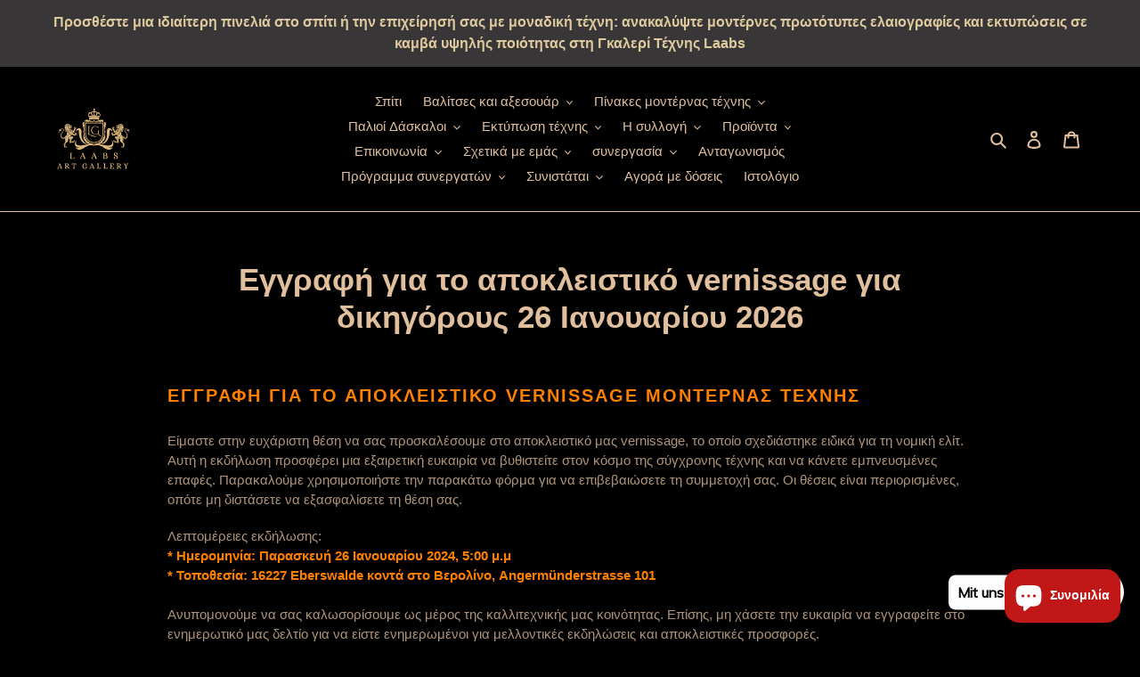

--- FILE ---
content_type: text/html; charset=utf-8
request_url: https://laabsartgallery.com/el-eng/pages/anmeldung-zum-exklusiven-vernissage-fur-juristen
body_size: 56273
content:
<!doctype html>
<html class="no-js" lang="el">
<head>
  <meta charset="utf-8">
  <meta http-equiv="X-UA-Compatible" content="IE=edge,chrome=1">
  <meta name="viewport" content="width=device-width,initial-scale=1">
  <meta name="theme-color" content="#af947a">

  <link rel="preconnect" href="https://cdn.shopify.com" crossorigin>
  <link rel="preconnect" href="https://fonts.shopifycdn.com" crossorigin>
  <link rel="preconnect" href="https://monorail-edge.shopifysvc.com"><link rel="preload" href="//laabsartgallery.com/cdn/shop/t/5/assets/theme.css?v=136619971045174987231720687812" as="style">
  <link rel="preload" as="font" href="" type="font/woff2" crossorigin>
  <link rel="preload" as="font" href="" type="font/woff2" crossorigin>
  <link rel="preload" as="font" href="" type="font/woff2" crossorigin>
  <link rel="preload" href="//laabsartgallery.com/cdn/shop/t/5/assets/theme.js?v=20177681164921879581720687812" as="script">
  <link rel="preload" href="//laabsartgallery.com/cdn/shop/t/5/assets/lazysizes.js?v=63098554868324070131720687812" as="script"><link rel="canonical" href="https://laabsartgallery.com/el-eng/pages/anmeldung-zum-exklusiven-vernissage-fur-juristen"><link rel="shortcut icon" href="//laabsartgallery.com/cdn/shop/files/favicon_32x32.jpg?v=1705045697" type="image/png"><title>Εγγραφή για το αποκλειστικό vernissage για δικηγόρους 26 Ιανουαρίου 20
&ndash; Laabs Art Gallery</title><meta name="description" content="Εγγραφή για το αποκλειστικό vernissage μοντέρνας τέχνης Είμαστε στην ευχάριστη θέση να σας προσκαλέσουμε στο αποκλειστικό μας vernissage, το οποίο σχεδιάστηκε ειδικά για τη νομική ελίτ. Αυτή η εκδήλωση προσφέρει μια εξαιρετική ευκαιρία να βυθιστείτε στον κόσμο της σύγχρονης τέχνης και να κάνετε εμπνευσμένες επαφές. Παρ"><!-- /snippets/social-meta-tags.liquid -->


<meta property="og:site_name" content="Laabs Art Gallery">
<meta property="og:url" content="https://laabsartgallery.com/el-eng/pages/anmeldung-zum-exklusiven-vernissage-fur-juristen">
<meta property="og:title" content="Εγγραφή για το αποκλειστικό vernissage για δικηγόρους 26 Ιανουαρίου 20">
<meta property="og:type" content="website">
<meta property="og:description" content="Εγγραφή για το αποκλειστικό vernissage μοντέρνας τέχνης Είμαστε στην ευχάριστη θέση να σας προσκαλέσουμε στο αποκλειστικό μας vernissage, το οποίο σχεδιάστηκε ειδικά για τη νομική ελίτ. Αυτή η εκδήλωση προσφέρει μια εξαιρετική ευκαιρία να βυθιστείτε στον κόσμο της σύγχρονης τέχνης και να κάνετε εμπνευσμένες επαφές. Παρ"><meta property="og:image" content="http://laabsartgallery.com/cdn/shop/files/Laabs-Art-Gallery-logo-2024.jpg?v=1704999461">
  <meta property="og:image:secure_url" content="https://laabsartgallery.com/cdn/shop/files/Laabs-Art-Gallery-logo-2024.jpg?v=1704999461">
  <meta property="og:image:width" content="1200">
  <meta property="og:image:height" content="628">


  <meta name="twitter:site" content="@laabsartgallery">

<meta name="twitter:card" content="summary_large_image">
<meta name="twitter:title" content="Εγγραφή για το αποκλειστικό vernissage για δικηγόρους 26 Ιανουαρίου 20">
<meta name="twitter:description" content="Εγγραφή για το αποκλειστικό vernissage μοντέρνας τέχνης Είμαστε στην ευχάριστη θέση να σας προσκαλέσουμε στο αποκλειστικό μας vernissage, το οποίο σχεδιάστηκε ειδικά για τη νομική ελίτ. Αυτή η εκδήλωση προσφέρει μια εξαιρετική ευκαιρία να βυθιστείτε στον κόσμο της σύγχρονης τέχνης και να κάνετε εμπνευσμένες επαφές. Παρ">

  
<style data-shopify>
:root {
    --color-text: #e1bf9d;
    --color-text-rgb: 225, 191, 157;
    --color-body-text: #af947a;
    --color-sale-text: #af947a;
    --color-small-button-text-border: #f53939;
    --color-text-field: #ffffff;
    --color-text-field-text: #e1bf9d;
    --color-text-field-text-rgb: 225, 191, 157;

    --color-btn-primary: #af947a;
    --color-btn-primary-darker: #9a7a5c;
    --color-btn-primary-text: #000000;

    --color-blankstate: rgba(175, 148, 122, 0.35);
    --color-blankstate-border: rgba(175, 148, 122, 0.2);
    --color-blankstate-background: rgba(175, 148, 122, 0.1);

    --color-text-focus:#d5a676;
    --color-overlay-text-focus:#d5a676;
    --color-btn-primary-focus:#9a7a5c;
    --color-btn-social-focus:#d5a676;
    --color-small-button-text-border-focus:#ef0c0c;
    --predictive-search-focus:#262626;

    --color-body: #000000;
    --color-bg: #000000;
    --color-bg-rgb: 0, 0, 0;
    --color-bg-alt: rgba(175, 148, 122, 0.05);
    --color-bg-currency-selector: rgba(175, 148, 122, 0.2);

    --color-overlay-title-text: #e1bf9d;
    --color-image-overlay: #685858;
    --color-image-overlay-rgb: 104, 88, 88;--opacity-image-overlay: 0.4;--hover-overlay-opacity: 0.8;

    --color-border: #e1bf9d;
    --color-border-form: #af947a;
    --color-border-form-darker: #9a7a5c;

    --svg-select-icon: url(//laabsartgallery.com/cdn/shop/t/5/assets/ico-select.svg?v=173992357150170944701720687812);
    --slick-img-url: url(//laabsartgallery.com/cdn/shop/t/5/assets/ajax-loader.gif?v=41356863302472015721720687812);

    --font-weight-body--bold: 700;
    --font-weight-body--bolder: 700;

    --font-stack-header: Helvetica, Arial, sans-serif;
    --font-style-header: normal;
    --font-weight-header: 700;

    --font-stack-body: Helvetica, Arial, sans-serif;
    --font-style-body: normal;
    --font-weight-body: 400;

    --font-size-header: 26;

    --font-size-base: 15;

    --font-h1-desktop: 35;
    --font-h1-mobile: 32;
    --font-h2-desktop: 20;
    --font-h2-mobile: 18;
    --font-h3-mobile: 20;
    --font-h4-desktop: 17;
    --font-h4-mobile: 15;
    --font-h5-desktop: 15;
    --font-h5-mobile: 13;
    --font-h6-desktop: 14;
    --font-h6-mobile: 12;

    --font-mega-title-large-desktop: 65;

    --font-rich-text-large: 17;
    --font-rich-text-small: 13;

    
--color-video-bg: #1a1a1a;

    
    --global-color-image-loader-primary: rgba(225, 191, 157, 0.06);
    --global-color-image-loader-secondary: rgba(225, 191, 157, 0.12);
  }
</style>


  <style>*,::after,::before{box-sizing:border-box}body{margin:0}body,html{background-color:var(--color-body)}body,button{font-size:calc(var(--font-size-base) * 1px);font-family:var(--font-stack-body);font-style:var(--font-style-body);font-weight:var(--font-weight-body);color:var(--color-text);line-height:1.5}body,button{-webkit-font-smoothing:antialiased;-webkit-text-size-adjust:100%}.border-bottom{border-bottom:1px solid var(--color-border)}.btn--link{background-color:transparent;border:0;margin:0;color:var(--color-text);text-align:left}.text-right{text-align:right}.icon{display:inline-block;width:20px;height:20px;vertical-align:middle;fill:currentColor}.icon__fallback-text,.visually-hidden{position:absolute!important;overflow:hidden;clip:rect(0 0 0 0);height:1px;width:1px;margin:-1px;padding:0;border:0}svg.icon:not(.icon--full-color) circle,svg.icon:not(.icon--full-color) ellipse,svg.icon:not(.icon--full-color) g,svg.icon:not(.icon--full-color) line,svg.icon:not(.icon--full-color) path,svg.icon:not(.icon--full-color) polygon,svg.icon:not(.icon--full-color) polyline,svg.icon:not(.icon--full-color) rect,symbol.icon:not(.icon--full-color) circle,symbol.icon:not(.icon--full-color) ellipse,symbol.icon:not(.icon--full-color) g,symbol.icon:not(.icon--full-color) line,symbol.icon:not(.icon--full-color) path,symbol.icon:not(.icon--full-color) polygon,symbol.icon:not(.icon--full-color) polyline,symbol.icon:not(.icon--full-color) rect{fill:inherit;stroke:inherit}li{list-style:none}.list--inline{padding:0;margin:0}.list--inline>li{display:inline-block;margin-bottom:0;vertical-align:middle}a{color:var(--color-text);text-decoration:none}.h1,.h2,h1,h2{margin:0 0 17.5px;font-family:var(--font-stack-header);font-style:var(--font-style-header);font-weight:var(--font-weight-header);line-height:1.2;overflow-wrap:break-word;word-wrap:break-word}.h1 a,.h2 a,h1 a,h2 a{color:inherit;text-decoration:none;font-weight:inherit}.h1,h1{font-size:calc(((var(--font-h1-desktop))/ (var(--font-size-base))) * 1em);text-transform:none;letter-spacing:0}@media only screen and (max-width:749px){.h1,h1{font-size:calc(((var(--font-h1-mobile))/ (var(--font-size-base))) * 1em)}}.h2,h2{font-size:calc(((var(--font-h2-desktop))/ (var(--font-size-base))) * 1em);text-transform:uppercase;letter-spacing:.1em}@media only screen and (max-width:749px){.h2,h2{font-size:calc(((var(--font-h2-mobile))/ (var(--font-size-base))) * 1em)}}p{color:var(--color-body-text);margin:0 0 19.44444px}@media only screen and (max-width:749px){p{font-size:calc(((var(--font-size-base) - 1)/ (var(--font-size-base))) * 1em)}}p:last-child{margin-bottom:0}@media only screen and (max-width:749px){.small--hide{display:none!important}}.grid{list-style:none;margin:0;padding:0;margin-left:-30px}.grid::after{content:'';display:table;clear:both}@media only screen and (max-width:749px){.grid{margin-left:-22px}}.grid::after{content:'';display:table;clear:both}.grid--no-gutters{margin-left:0}.grid--no-gutters .grid__item{padding-left:0}.grid--table{display:table;table-layout:fixed;width:100%}.grid--table>.grid__item{float:none;display:table-cell;vertical-align:middle}.grid__item{float:left;padding-left:30px;width:100%}@media only screen and (max-width:749px){.grid__item{padding-left:22px}}.grid__item[class*="--push"]{position:relative}@media only screen and (min-width:750px){.medium-up--one-quarter{width:25%}.medium-up--push-one-third{width:33.33%}.medium-up--one-half{width:50%}.medium-up--push-one-third{left:33.33%;position:relative}}.site-header{position:relative;background-color:var(--color-body)}@media only screen and (max-width:749px){.site-header{border-bottom:1px solid var(--color-border)}}@media only screen and (min-width:750px){.site-header{padding:0 55px}.site-header.logo--center{padding-top:30px}}.site-header__logo{margin:15px 0}.logo-align--center .site-header__logo{text-align:center;margin:0 auto}@media only screen and (max-width:749px){.logo-align--center .site-header__logo{text-align:left;margin:15px 0}}@media only screen and (max-width:749px){.site-header__logo{padding-left:22px;text-align:left}.site-header__logo img{margin:0}}.site-header__logo-link{display:inline-block;word-break:break-word}@media only screen and (min-width:750px){.logo-align--center .site-header__logo-link{margin:0 auto}}.site-header__logo-image{display:block}@media only screen and (min-width:750px){.site-header__logo-image{margin:0 auto}}.site-header__logo-image img{width:100%}.site-header__logo-image--centered img{margin:0 auto}.site-header__logo img{display:block}.site-header__icons{position:relative;white-space:nowrap}@media only screen and (max-width:749px){.site-header__icons{width:auto;padding-right:13px}.site-header__icons .btn--link,.site-header__icons .site-header__cart{font-size:calc(((var(--font-size-base))/ (var(--font-size-base))) * 1em)}}.site-header__icons-wrapper{position:relative;display:-webkit-flex;display:-ms-flexbox;display:flex;width:100%;-ms-flex-align:center;-webkit-align-items:center;-moz-align-items:center;-ms-align-items:center;-o-align-items:center;align-items:center;-webkit-justify-content:flex-end;-ms-justify-content:flex-end;justify-content:flex-end}.site-header__account,.site-header__cart,.site-header__search{position:relative}.site-header__search.site-header__icon{display:none}@media only screen and (min-width:1400px){.site-header__search.site-header__icon{display:block}}.site-header__search-toggle{display:block}@media only screen and (min-width:750px){.site-header__account,.site-header__cart{padding:10px 11px}}.site-header__cart-title,.site-header__search-title{position:absolute!important;overflow:hidden;clip:rect(0 0 0 0);height:1px;width:1px;margin:-1px;padding:0;border:0;display:block;vertical-align:middle}.site-header__cart-title{margin-right:3px}.site-header__cart-count{display:flex;align-items:center;justify-content:center;position:absolute;right:.4rem;top:.2rem;font-weight:700;background-color:var(--color-btn-primary);color:var(--color-btn-primary-text);border-radius:50%;min-width:1em;height:1em}.site-header__cart-count span{font-family:HelveticaNeue,"Helvetica Neue",Helvetica,Arial,sans-serif;font-size:calc(11em / 16);line-height:1}@media only screen and (max-width:749px){.site-header__cart-count{top:calc(7em / 16);right:0;border-radius:50%;min-width:calc(19em / 16);height:calc(19em / 16)}}@media only screen and (max-width:749px){.site-header__cart-count span{padding:.25em calc(6em / 16);font-size:12px}}.site-header__menu{display:none}@media only screen and (max-width:749px){.site-header__icon{display:inline-block;vertical-align:middle;padding:10px 11px;margin:0}}@media only screen and (min-width:750px){.site-header__icon .icon-search{margin-right:3px}}.announcement-bar{z-index:10;position:relative;text-align:center;border-bottom:1px solid transparent;padding:2px}.announcement-bar__link{display:block}.announcement-bar__message{display:block;padding:11px 22px;font-size:calc(((16)/ (var(--font-size-base))) * 1em);font-weight:var(--font-weight-header)}@media only screen and (min-width:750px){.announcement-bar__message{padding-left:55px;padding-right:55px}}.site-nav{position:relative;padding:0;text-align:center;margin:25px 0}.site-nav a{padding:3px 10px}.site-nav__link{display:block;white-space:nowrap}.site-nav--centered .site-nav__link{padding-top:0}.site-nav__link .icon-chevron-down{width:calc(8em / 16);height:calc(8em / 16);margin-left:.5rem}.site-nav__label{border-bottom:1px solid transparent}.site-nav__link--active .site-nav__label{border-bottom-color:var(--color-text)}.site-nav__link--button{border:none;background-color:transparent;padding:3px 10px}.site-header__mobile-nav{z-index:11;position:relative;background-color:var(--color-body)}@media only screen and (max-width:749px){.site-header__mobile-nav{display:-webkit-flex;display:-ms-flexbox;display:flex;width:100%;-ms-flex-align:center;-webkit-align-items:center;-moz-align-items:center;-ms-align-items:center;-o-align-items:center;align-items:center}}.mobile-nav--open .icon-close{display:none}.main-content{opacity:0}.main-content .shopify-section{display:none}.main-content .shopify-section:first-child{display:inherit}.critical-hidden{display:none}</style>

  <script>
    window.performance.mark('debut:theme_stylesheet_loaded.start');

    function onLoadStylesheet() {
      performance.mark('debut:theme_stylesheet_loaded.end');
      performance.measure('debut:theme_stylesheet_loaded', 'debut:theme_stylesheet_loaded.start', 'debut:theme_stylesheet_loaded.end');

      var url = "//laabsartgallery.com/cdn/shop/t/5/assets/theme.css?v=136619971045174987231720687812";
      var link = document.querySelector('link[href="' + url + '"]');
      link.loaded = true;
      link.dispatchEvent(new Event('load'));
    }
  </script>

  <link rel="stylesheet" href="//laabsartgallery.com/cdn/shop/t/5/assets/theme.css?v=136619971045174987231720687812" type="text/css" media="print" onload="this.media='all';onLoadStylesheet()">

  <style>
    
    
    
    
    
    
  </style>

  <script>
    var theme = {
      breakpoints: {
        medium: 750,
        large: 990,
        widescreen: 1400
      },
      strings: {
        addToCart: "Προσθήκη στο καλάθι",
        soldOut: "Εξαντλημένα",
        unavailable: "Μη διαθέσιμος",
        regularPrice: "Κανονική τιμή",
        salePrice: "Ειδική τιμή",
        sale: "Προσφορά",
        fromLowestPrice: "από [price]",
        vendor: "Πωλητής",
        showMore: "Δείτε περισσότερα",
        showLess: "Δείξε λιγότερο",
        searchFor: "Ψάχνω για",
        addressError: "Δεν μπορώ να βρω τη διεύθυνση",
        addressNoResults: "Δεν υπάρχουν αποτελέσματα για αυτήν τη διεύθυνση",
        addressQueryLimit: "Έχετε υπερβεί το όριο χρήσης του Google API. Θα πρέπει να εξετάσετε το ενδεχόμενο αναβάθμισης σε \u003ca href=\"https:\/\/developers.google.com\/maps\/premium\/usage-limits\"\u003eπρόγραμμα premium\u003c\/a\u003e .",
        authError: "Παρουσιάστηκε πρόβλημα κατά τον έλεγχο ταυτότητας του λογαριασμού σας στους Χάρτες Google.",
        newWindow: "Ανοίγει νέο παράθυρο.",
        external: "Ανοίγει τον εξωτερικό ιστότοπο.",
        newWindowExternal: "Ανοίγει τον εξωτερικό ιστότοπο σε νέο παράθυρο.",
        removeLabel: "Αφαίρεση [product]",
        update: "Ενημέρωση καλαθιού αγορών",
        quantity: "Πλήθος",
        discountedTotal: "Συνολική έκπτωση",
        regularTotal: "Κανονική συνολική τιμή",
        priceColumn: "Μπορείτε να βρείτε λεπτομέρειες για την έκπτωση στη στήλη τιμών.",
        quantityMinimumMessage: "Η ποσότητα πρέπει να είναι 1 ή περισσότερο",
        cartError: "Παρουσιάστηκε σφάλμα κατά την ενημέρωση του καλαθιού αγορών. ΠΑΡΑΚΑΛΩ προσπαθησε ξανα.",
        removedItemMessage: "\u003cspan class=\"cart__removed-product-details\"\u003e([quantity]) [link]\u003c\/span\u003e αφαιρεθεί από το καλάθι αγορών σας.",
        unitPrice: "Ενιαία τιμή",
        unitPriceSeparator: "επαγγελματίας",
        oneCartCount: "1 Είδος",
        otherCartCount: "[count] προϊόντα",
        quantityLabel: "Ποσότητα: [count]",
        products: "Προϊόντα",
        loading: "Γίνεται φόρτωση",
        number_of_results: "[result_number] από [results_count]",
        number_of_results_found: "Βρέθηκαν [results_count] αποτελέσματα",
        one_result_found: "Βρέθηκε 1 αποτέλεσμα"
      },
      moneyFormat: "€{{amount_with_comma_separator}}",
      moneyFormatWithCurrency: "€{{amount_with_comma_separator}} EUR",
      settings: {
        predictiveSearchEnabled: true,
        predictiveSearchShowPrice: true,
        predictiveSearchShowVendor: false
      },
      stylesheet: "//laabsartgallery.com/cdn/shop/t/5/assets/theme.css?v=136619971045174987231720687812"
    }

    document.documentElement.className = document.documentElement.className.replace('no-js', 'js');
  </script><script src="//laabsartgallery.com/cdn/shop/t/5/assets/theme.js?v=20177681164921879581720687812" defer="defer"></script>
  <script src="//laabsartgallery.com/cdn/shop/t/5/assets/lazysizes.js?v=63098554868324070131720687812" async="async"></script>

  <script type="text/javascript">
    if (window.MSInputMethodContext && document.documentMode) {
      var scripts = document.getElementsByTagName('script')[0];
      var polyfill = document.createElement("script");
      polyfill.defer = true;
      polyfill.src = "//laabsartgallery.com/cdn/shop/t/5/assets/ie11CustomProperties.min.js?v=146208399201472936201720687812";

      scripts.parentNode.insertBefore(polyfill, scripts);
    }
  </script>

  <script>window.performance && window.performance.mark && window.performance.mark('shopify.content_for_header.start');</script><meta name="google-site-verification" content="tCzB4Ha_2s8QjZAjwoSGaO4WqUadq82eLVH7T2prhus">
<meta name="facebook-domain-verification" content="fs1u0r83xotijbssbnjifssdn5szv8">
<meta id="shopify-digital-wallet" name="shopify-digital-wallet" content="/56240046277/digital_wallets/dialog">
<meta name="shopify-checkout-api-token" content="1cf2413af5c116dbb08ec30e1e8fe707">
<meta id="in-context-paypal-metadata" data-shop-id="56240046277" data-venmo-supported="false" data-environment="production" data-locale="en_US" data-paypal-v4="true" data-currency="EUR">
<link rel="alternate" hreflang="x-default" href="https://laabsartgallery.com/pages/anmeldung-zum-exklusiven-vernissage-fur-juristen">
<link rel="alternate" hreflang="de" href="https://laabsartgallery.com/pages/anmeldung-zum-exklusiven-vernissage-fur-juristen">
<link rel="alternate" hreflang="en" href="https://laabsartgallery.com/en/pages/anmeldung-zum-exklusiven-vernissage-fur-juristen">
<link rel="alternate" hreflang="ar" href="https://laabsartgallery.com/ar/pages/anmeldung-zum-exklusiven-vernissage-fur-juristen">
<link rel="alternate" hreflang="bg" href="https://laabsartgallery.com/bg/pages/anmeldung-zum-exklusiven-vernissage-fur-juristen">
<link rel="alternate" hreflang="zh-Hans" href="https://laabsartgallery.com/zh/pages/anmeldung-zum-exklusiven-vernissage-fur-juristen">
<link rel="alternate" hreflang="ja" href="https://laabsartgallery.com/ja/pages/anmeldung-zum-exklusiven-vernissage-fur-juristen">
<link rel="alternate" hreflang="fr" href="https://laabsartgallery.com/fr/pages/anmeldung-zum-exklusiven-vernissage-fur-juristen">
<link rel="alternate" hreflang="pl" href="https://laabsartgallery.com/pl/pages/rejestracja-na-ekskluzywny-wernisaz-dla-prawnikow">
<link rel="alternate" hreflang="it" href="https://laabsartgallery.com/it/pages/anmeldung-zum-exklusiven-vernissage-fur-juristen">
<link rel="alternate" hreflang="ru" href="https://laabsartgallery.com/ru/pages/anmeldung-zum-exklusiven-vernissage-fur-juristen">
<link rel="alternate" hreflang="nl" href="https://laabsartgallery.com/nl/pages/anmeldung-zum-exklusiven-vernissage-fur-juristen">
<link rel="alternate" hreflang="ko" href="https://laabsartgallery.com/ko/pages/anmeldung-zum-exklusiven-vernissage-fur-juristen">
<link rel="alternate" hreflang="es" href="https://laabsartgallery.com/es/pages/anmeldung-zum-exklusiven-vernissage-fur-juristen">
<link rel="alternate" hreflang="nn" href="https://laabsartgallery.com/nn/pages/anmeldung-zum-exklusiven-vernissage-fur-juristen">
<link rel="alternate" hreflang="pt" href="https://laabsartgallery.com/pt/pages/anmeldung-zum-exklusiven-vernissage-fur-juristen">
<link rel="alternate" hreflang="el" href="https://laabsartgallery.com/el/pages/anmeldung-zum-exklusiven-vernissage-fur-juristen">
<link rel="alternate" hreflang="hr" href="https://laabsartgallery.com/hr/pages/anmeldung-zum-exklusiven-vernissage-fur-juristen">
<link rel="alternate" hreflang="hu" href="https://laabsartgallery.com/hu/pages/anmeldung-zum-exklusiven-vernissage-fur-juristen">
<link rel="alternate" hreflang="fi" href="https://laabsartgallery.com/fi/pages/anmeldung-zum-exklusiven-vernissage-fur-juristen">
<link rel="alternate" hreflang="cs" href="https://laabsartgallery.com/cs/pages/anmeldung-zum-exklusiven-vernissage-fur-juristen">
<link rel="alternate" hreflang="da" href="https://laabsartgallery.com/da/pages/anmeldung-zum-exklusiven-vernissage-fur-juristen">
<link rel="alternate" hreflang="zh-Hans-DE" href="https://laabsartgallery.com/zh/pages/anmeldung-zum-exklusiven-vernissage-fur-juristen">
<link rel="alternate" hreflang="zh-Hans-AC" href="https://laabsartgallery.com/zh/pages/anmeldung-zum-exklusiven-vernissage-fur-juristen">
<link rel="alternate" hreflang="de-AD" href="https://laabsartgallery.com/de-eng/pages/anmeldung-zum-exklusiven-vernissage-fur-juristen">
<link rel="alternate" hreflang="en-AD" href="https://laabsartgallery.com/en-eng/pages/anmeldung-zum-exklusiven-vernissage-fur-juristen">
<link rel="alternate" hreflang="bg-AD" href="https://laabsartgallery.com/bg-eng/pages/anmeldung-zum-exklusiven-vernissage-fur-juristen">
<link rel="alternate" hreflang="es-AD" href="https://laabsartgallery.com/es-eng/pages/anmeldung-zum-exklusiven-vernissage-fur-juristen">
<link rel="alternate" hreflang="ar-AD" href="https://laabsartgallery.com/ar-eng/pages/anmeldung-zum-exklusiven-vernissage-fur-juristen">
<link rel="alternate" hreflang="it-AD" href="https://laabsartgallery.com/it-eng/pages/anmeldung-zum-exklusiven-vernissage-fur-juristen">
<link rel="alternate" hreflang="pl-AD" href="https://laabsartgallery.com/pl-eng/pages/rejestracja-na-ekskluzywny-wernisaz-dla-prawnikow">
<link rel="alternate" hreflang="ja-AD" href="https://laabsartgallery.com/ja-eng/pages/anmeldung-zum-exklusiven-vernissage-fur-juristen">
<link rel="alternate" hreflang="cs-AD" href="https://laabsartgallery.com/cs-eng/pages/anmeldung-zum-exklusiven-vernissage-fur-juristen">
<link rel="alternate" hreflang="ru-AD" href="https://laabsartgallery.com/ru-eng/pages/anmeldung-zum-exklusiven-vernissage-fur-juristen">
<link rel="alternate" hreflang="fr-AD" href="https://laabsartgallery.com/fr-eng/pages/anmeldung-zum-exklusiven-vernissage-fur-juristen">
<link rel="alternate" hreflang="pt-AD" href="https://laabsartgallery.com/pt-eng/pages/anmeldung-zum-exklusiven-vernissage-fur-juristen">
<link rel="alternate" hreflang="hu-AD" href="https://laabsartgallery.com/hu-eng/pages/anmeldung-zum-exklusiven-vernissage-fur-juristen">
<link rel="alternate" hreflang="el-AD" href="https://laabsartgallery.com/el-eng/pages/anmeldung-zum-exklusiven-vernissage-fur-juristen">
<link rel="alternate" hreflang="zh-Hans-AD" href="https://laabsartgallery.com/zh-eng/pages/anmeldung-zum-exklusiven-vernissage-fur-juristen">
<link rel="alternate" hreflang="hr-AD" href="https://laabsartgallery.com/hr-eng/pages/anmeldung-zum-exklusiven-vernissage-fur-juristen">
<link rel="alternate" hreflang="da-AD" href="https://laabsartgallery.com/da-eng/pages/anmeldung-zum-exklusiven-vernissage-fur-juristen">
<link rel="alternate" hreflang="nl-AD" href="https://laabsartgallery.com/nl-eng/pages/anmeldung-zum-exklusiven-vernissage-fur-juristen">
<link rel="alternate" hreflang="fi-AD" href="https://laabsartgallery.com/fi-eng/pages/anmeldung-zum-exklusiven-vernissage-fur-juristen">
<link rel="alternate" hreflang="ko-AD" href="https://laabsartgallery.com/ko-eng/pages/anmeldung-zum-exklusiven-vernissage-fur-juristen">
<link rel="alternate" hreflang="nn-AD" href="https://laabsartgallery.com/nn-eng/pages/anmeldung-zum-exklusiven-vernissage-fur-juristen">
<link rel="alternate" hreflang="zh-Hans-AF" href="https://laabsartgallery.com/zh/pages/anmeldung-zum-exklusiven-vernissage-fur-juristen">
<link rel="alternate" hreflang="zh-Hans-AG" href="https://laabsartgallery.com/zh/pages/anmeldung-zum-exklusiven-vernissage-fur-juristen">
<link rel="alternate" hreflang="zh-Hans-AI" href="https://laabsartgallery.com/zh/pages/anmeldung-zum-exklusiven-vernissage-fur-juristen">
<link rel="alternate" hreflang="de-AL" href="https://laabsartgallery.com/de-eng/pages/anmeldung-zum-exklusiven-vernissage-fur-juristen">
<link rel="alternate" hreflang="en-AL" href="https://laabsartgallery.com/en-eng/pages/anmeldung-zum-exklusiven-vernissage-fur-juristen">
<link rel="alternate" hreflang="bg-AL" href="https://laabsartgallery.com/bg-eng/pages/anmeldung-zum-exklusiven-vernissage-fur-juristen">
<link rel="alternate" hreflang="es-AL" href="https://laabsartgallery.com/es-eng/pages/anmeldung-zum-exklusiven-vernissage-fur-juristen">
<link rel="alternate" hreflang="ar-AL" href="https://laabsartgallery.com/ar-eng/pages/anmeldung-zum-exklusiven-vernissage-fur-juristen">
<link rel="alternate" hreflang="it-AL" href="https://laabsartgallery.com/it-eng/pages/anmeldung-zum-exklusiven-vernissage-fur-juristen">
<link rel="alternate" hreflang="pl-AL" href="https://laabsartgallery.com/pl-eng/pages/rejestracja-na-ekskluzywny-wernisaz-dla-prawnikow">
<link rel="alternate" hreflang="ja-AL" href="https://laabsartgallery.com/ja-eng/pages/anmeldung-zum-exklusiven-vernissage-fur-juristen">
<link rel="alternate" hreflang="cs-AL" href="https://laabsartgallery.com/cs-eng/pages/anmeldung-zum-exklusiven-vernissage-fur-juristen">
<link rel="alternate" hreflang="ru-AL" href="https://laabsartgallery.com/ru-eng/pages/anmeldung-zum-exklusiven-vernissage-fur-juristen">
<link rel="alternate" hreflang="fr-AL" href="https://laabsartgallery.com/fr-eng/pages/anmeldung-zum-exklusiven-vernissage-fur-juristen">
<link rel="alternate" hreflang="pt-AL" href="https://laabsartgallery.com/pt-eng/pages/anmeldung-zum-exklusiven-vernissage-fur-juristen">
<link rel="alternate" hreflang="hu-AL" href="https://laabsartgallery.com/hu-eng/pages/anmeldung-zum-exklusiven-vernissage-fur-juristen">
<link rel="alternate" hreflang="el-AL" href="https://laabsartgallery.com/el-eng/pages/anmeldung-zum-exklusiven-vernissage-fur-juristen">
<link rel="alternate" hreflang="zh-Hans-AL" href="https://laabsartgallery.com/zh-eng/pages/anmeldung-zum-exklusiven-vernissage-fur-juristen">
<link rel="alternate" hreflang="hr-AL" href="https://laabsartgallery.com/hr-eng/pages/anmeldung-zum-exklusiven-vernissage-fur-juristen">
<link rel="alternate" hreflang="da-AL" href="https://laabsartgallery.com/da-eng/pages/anmeldung-zum-exklusiven-vernissage-fur-juristen">
<link rel="alternate" hreflang="nl-AL" href="https://laabsartgallery.com/nl-eng/pages/anmeldung-zum-exklusiven-vernissage-fur-juristen">
<link rel="alternate" hreflang="fi-AL" href="https://laabsartgallery.com/fi-eng/pages/anmeldung-zum-exklusiven-vernissage-fur-juristen">
<link rel="alternate" hreflang="ko-AL" href="https://laabsartgallery.com/ko-eng/pages/anmeldung-zum-exklusiven-vernissage-fur-juristen">
<link rel="alternate" hreflang="nn-AL" href="https://laabsartgallery.com/nn-eng/pages/anmeldung-zum-exklusiven-vernissage-fur-juristen">
<link rel="alternate" hreflang="zh-Hans-AM" href="https://laabsartgallery.com/zh/pages/anmeldung-zum-exklusiven-vernissage-fur-juristen">
<link rel="alternate" hreflang="zh-Hans-AO" href="https://laabsartgallery.com/zh/pages/anmeldung-zum-exklusiven-vernissage-fur-juristen">
<link rel="alternate" hreflang="zh-Hans-AR" href="https://laabsartgallery.com/zh/pages/anmeldung-zum-exklusiven-vernissage-fur-juristen">
<link rel="alternate" hreflang="de-AT" href="https://laabsartgallery.com/de-eng/pages/anmeldung-zum-exklusiven-vernissage-fur-juristen">
<link rel="alternate" hreflang="en-AT" href="https://laabsartgallery.com/en-eng/pages/anmeldung-zum-exklusiven-vernissage-fur-juristen">
<link rel="alternate" hreflang="bg-AT" href="https://laabsartgallery.com/bg-eng/pages/anmeldung-zum-exklusiven-vernissage-fur-juristen">
<link rel="alternate" hreflang="es-AT" href="https://laabsartgallery.com/es-eng/pages/anmeldung-zum-exklusiven-vernissage-fur-juristen">
<link rel="alternate" hreflang="ar-AT" href="https://laabsartgallery.com/ar-eng/pages/anmeldung-zum-exklusiven-vernissage-fur-juristen">
<link rel="alternate" hreflang="it-AT" href="https://laabsartgallery.com/it-eng/pages/anmeldung-zum-exklusiven-vernissage-fur-juristen">
<link rel="alternate" hreflang="pl-AT" href="https://laabsartgallery.com/pl-eng/pages/rejestracja-na-ekskluzywny-wernisaz-dla-prawnikow">
<link rel="alternate" hreflang="ja-AT" href="https://laabsartgallery.com/ja-eng/pages/anmeldung-zum-exklusiven-vernissage-fur-juristen">
<link rel="alternate" hreflang="cs-AT" href="https://laabsartgallery.com/cs-eng/pages/anmeldung-zum-exklusiven-vernissage-fur-juristen">
<link rel="alternate" hreflang="ru-AT" href="https://laabsartgallery.com/ru-eng/pages/anmeldung-zum-exklusiven-vernissage-fur-juristen">
<link rel="alternate" hreflang="fr-AT" href="https://laabsartgallery.com/fr-eng/pages/anmeldung-zum-exklusiven-vernissage-fur-juristen">
<link rel="alternate" hreflang="pt-AT" href="https://laabsartgallery.com/pt-eng/pages/anmeldung-zum-exklusiven-vernissage-fur-juristen">
<link rel="alternate" hreflang="hu-AT" href="https://laabsartgallery.com/hu-eng/pages/anmeldung-zum-exklusiven-vernissage-fur-juristen">
<link rel="alternate" hreflang="el-AT" href="https://laabsartgallery.com/el-eng/pages/anmeldung-zum-exklusiven-vernissage-fur-juristen">
<link rel="alternate" hreflang="zh-Hans-AT" href="https://laabsartgallery.com/zh-eng/pages/anmeldung-zum-exklusiven-vernissage-fur-juristen">
<link rel="alternate" hreflang="hr-AT" href="https://laabsartgallery.com/hr-eng/pages/anmeldung-zum-exklusiven-vernissage-fur-juristen">
<link rel="alternate" hreflang="da-AT" href="https://laabsartgallery.com/da-eng/pages/anmeldung-zum-exklusiven-vernissage-fur-juristen">
<link rel="alternate" hreflang="nl-AT" href="https://laabsartgallery.com/nl-eng/pages/anmeldung-zum-exklusiven-vernissage-fur-juristen">
<link rel="alternate" hreflang="fi-AT" href="https://laabsartgallery.com/fi-eng/pages/anmeldung-zum-exklusiven-vernissage-fur-juristen">
<link rel="alternate" hreflang="ko-AT" href="https://laabsartgallery.com/ko-eng/pages/anmeldung-zum-exklusiven-vernissage-fur-juristen">
<link rel="alternate" hreflang="nn-AT" href="https://laabsartgallery.com/nn-eng/pages/anmeldung-zum-exklusiven-vernissage-fur-juristen">
<link rel="alternate" hreflang="zh-Hans-AU" href="https://laabsartgallery.com/zh/pages/anmeldung-zum-exklusiven-vernissage-fur-juristen">
<link rel="alternate" hreflang="zh-Hans-AW" href="https://laabsartgallery.com/zh/pages/anmeldung-zum-exklusiven-vernissage-fur-juristen">
<link rel="alternate" hreflang="de-AX" href="https://laabsartgallery.com/de-eng/pages/anmeldung-zum-exklusiven-vernissage-fur-juristen">
<link rel="alternate" hreflang="en-AX" href="https://laabsartgallery.com/en-eng/pages/anmeldung-zum-exklusiven-vernissage-fur-juristen">
<link rel="alternate" hreflang="bg-AX" href="https://laabsartgallery.com/bg-eng/pages/anmeldung-zum-exklusiven-vernissage-fur-juristen">
<link rel="alternate" hreflang="es-AX" href="https://laabsartgallery.com/es-eng/pages/anmeldung-zum-exklusiven-vernissage-fur-juristen">
<link rel="alternate" hreflang="ar-AX" href="https://laabsartgallery.com/ar-eng/pages/anmeldung-zum-exklusiven-vernissage-fur-juristen">
<link rel="alternate" hreflang="it-AX" href="https://laabsartgallery.com/it-eng/pages/anmeldung-zum-exklusiven-vernissage-fur-juristen">
<link rel="alternate" hreflang="pl-AX" href="https://laabsartgallery.com/pl-eng/pages/rejestracja-na-ekskluzywny-wernisaz-dla-prawnikow">
<link rel="alternate" hreflang="ja-AX" href="https://laabsartgallery.com/ja-eng/pages/anmeldung-zum-exklusiven-vernissage-fur-juristen">
<link rel="alternate" hreflang="cs-AX" href="https://laabsartgallery.com/cs-eng/pages/anmeldung-zum-exklusiven-vernissage-fur-juristen">
<link rel="alternate" hreflang="ru-AX" href="https://laabsartgallery.com/ru-eng/pages/anmeldung-zum-exklusiven-vernissage-fur-juristen">
<link rel="alternate" hreflang="fr-AX" href="https://laabsartgallery.com/fr-eng/pages/anmeldung-zum-exklusiven-vernissage-fur-juristen">
<link rel="alternate" hreflang="pt-AX" href="https://laabsartgallery.com/pt-eng/pages/anmeldung-zum-exklusiven-vernissage-fur-juristen">
<link rel="alternate" hreflang="hu-AX" href="https://laabsartgallery.com/hu-eng/pages/anmeldung-zum-exklusiven-vernissage-fur-juristen">
<link rel="alternate" hreflang="el-AX" href="https://laabsartgallery.com/el-eng/pages/anmeldung-zum-exklusiven-vernissage-fur-juristen">
<link rel="alternate" hreflang="zh-Hans-AX" href="https://laabsartgallery.com/zh-eng/pages/anmeldung-zum-exklusiven-vernissage-fur-juristen">
<link rel="alternate" hreflang="hr-AX" href="https://laabsartgallery.com/hr-eng/pages/anmeldung-zum-exklusiven-vernissage-fur-juristen">
<link rel="alternate" hreflang="da-AX" href="https://laabsartgallery.com/da-eng/pages/anmeldung-zum-exklusiven-vernissage-fur-juristen">
<link rel="alternate" hreflang="nl-AX" href="https://laabsartgallery.com/nl-eng/pages/anmeldung-zum-exklusiven-vernissage-fur-juristen">
<link rel="alternate" hreflang="fi-AX" href="https://laabsartgallery.com/fi-eng/pages/anmeldung-zum-exklusiven-vernissage-fur-juristen">
<link rel="alternate" hreflang="ko-AX" href="https://laabsartgallery.com/ko-eng/pages/anmeldung-zum-exklusiven-vernissage-fur-juristen">
<link rel="alternate" hreflang="nn-AX" href="https://laabsartgallery.com/nn-eng/pages/anmeldung-zum-exklusiven-vernissage-fur-juristen">
<link rel="alternate" hreflang="zh-Hans-AZ" href="https://laabsartgallery.com/zh/pages/anmeldung-zum-exklusiven-vernissage-fur-juristen">
<link rel="alternate" hreflang="de-BA" href="https://laabsartgallery.com/de-eng/pages/anmeldung-zum-exklusiven-vernissage-fur-juristen">
<link rel="alternate" hreflang="en-BA" href="https://laabsartgallery.com/en-eng/pages/anmeldung-zum-exklusiven-vernissage-fur-juristen">
<link rel="alternate" hreflang="bg-BA" href="https://laabsartgallery.com/bg-eng/pages/anmeldung-zum-exklusiven-vernissage-fur-juristen">
<link rel="alternate" hreflang="es-BA" href="https://laabsartgallery.com/es-eng/pages/anmeldung-zum-exklusiven-vernissage-fur-juristen">
<link rel="alternate" hreflang="ar-BA" href="https://laabsartgallery.com/ar-eng/pages/anmeldung-zum-exklusiven-vernissage-fur-juristen">
<link rel="alternate" hreflang="it-BA" href="https://laabsartgallery.com/it-eng/pages/anmeldung-zum-exklusiven-vernissage-fur-juristen">
<link rel="alternate" hreflang="pl-BA" href="https://laabsartgallery.com/pl-eng/pages/rejestracja-na-ekskluzywny-wernisaz-dla-prawnikow">
<link rel="alternate" hreflang="ja-BA" href="https://laabsartgallery.com/ja-eng/pages/anmeldung-zum-exklusiven-vernissage-fur-juristen">
<link rel="alternate" hreflang="cs-BA" href="https://laabsartgallery.com/cs-eng/pages/anmeldung-zum-exklusiven-vernissage-fur-juristen">
<link rel="alternate" hreflang="ru-BA" href="https://laabsartgallery.com/ru-eng/pages/anmeldung-zum-exklusiven-vernissage-fur-juristen">
<link rel="alternate" hreflang="fr-BA" href="https://laabsartgallery.com/fr-eng/pages/anmeldung-zum-exklusiven-vernissage-fur-juristen">
<link rel="alternate" hreflang="pt-BA" href="https://laabsartgallery.com/pt-eng/pages/anmeldung-zum-exklusiven-vernissage-fur-juristen">
<link rel="alternate" hreflang="hu-BA" href="https://laabsartgallery.com/hu-eng/pages/anmeldung-zum-exklusiven-vernissage-fur-juristen">
<link rel="alternate" hreflang="el-BA" href="https://laabsartgallery.com/el-eng/pages/anmeldung-zum-exklusiven-vernissage-fur-juristen">
<link rel="alternate" hreflang="zh-Hans-BA" href="https://laabsartgallery.com/zh-eng/pages/anmeldung-zum-exklusiven-vernissage-fur-juristen">
<link rel="alternate" hreflang="hr-BA" href="https://laabsartgallery.com/hr-eng/pages/anmeldung-zum-exklusiven-vernissage-fur-juristen">
<link rel="alternate" hreflang="da-BA" href="https://laabsartgallery.com/da-eng/pages/anmeldung-zum-exklusiven-vernissage-fur-juristen">
<link rel="alternate" hreflang="nl-BA" href="https://laabsartgallery.com/nl-eng/pages/anmeldung-zum-exklusiven-vernissage-fur-juristen">
<link rel="alternate" hreflang="fi-BA" href="https://laabsartgallery.com/fi-eng/pages/anmeldung-zum-exklusiven-vernissage-fur-juristen">
<link rel="alternate" hreflang="ko-BA" href="https://laabsartgallery.com/ko-eng/pages/anmeldung-zum-exklusiven-vernissage-fur-juristen">
<link rel="alternate" hreflang="nn-BA" href="https://laabsartgallery.com/nn-eng/pages/anmeldung-zum-exklusiven-vernissage-fur-juristen">
<link rel="alternate" hreflang="zh-Hans-BB" href="https://laabsartgallery.com/zh/pages/anmeldung-zum-exklusiven-vernissage-fur-juristen">
<link rel="alternate" hreflang="zh-Hans-BD" href="https://laabsartgallery.com/zh/pages/anmeldung-zum-exklusiven-vernissage-fur-juristen">
<link rel="alternate" hreflang="de-BE" href="https://laabsartgallery.com/de-eng/pages/anmeldung-zum-exklusiven-vernissage-fur-juristen">
<link rel="alternate" hreflang="en-BE" href="https://laabsartgallery.com/en-eng/pages/anmeldung-zum-exklusiven-vernissage-fur-juristen">
<link rel="alternate" hreflang="bg-BE" href="https://laabsartgallery.com/bg-eng/pages/anmeldung-zum-exklusiven-vernissage-fur-juristen">
<link rel="alternate" hreflang="es-BE" href="https://laabsartgallery.com/es-eng/pages/anmeldung-zum-exklusiven-vernissage-fur-juristen">
<link rel="alternate" hreflang="ar-BE" href="https://laabsartgallery.com/ar-eng/pages/anmeldung-zum-exklusiven-vernissage-fur-juristen">
<link rel="alternate" hreflang="it-BE" href="https://laabsartgallery.com/it-eng/pages/anmeldung-zum-exklusiven-vernissage-fur-juristen">
<link rel="alternate" hreflang="pl-BE" href="https://laabsartgallery.com/pl-eng/pages/rejestracja-na-ekskluzywny-wernisaz-dla-prawnikow">
<link rel="alternate" hreflang="ja-BE" href="https://laabsartgallery.com/ja-eng/pages/anmeldung-zum-exklusiven-vernissage-fur-juristen">
<link rel="alternate" hreflang="cs-BE" href="https://laabsartgallery.com/cs-eng/pages/anmeldung-zum-exklusiven-vernissage-fur-juristen">
<link rel="alternate" hreflang="ru-BE" href="https://laabsartgallery.com/ru-eng/pages/anmeldung-zum-exklusiven-vernissage-fur-juristen">
<link rel="alternate" hreflang="fr-BE" href="https://laabsartgallery.com/fr-eng/pages/anmeldung-zum-exklusiven-vernissage-fur-juristen">
<link rel="alternate" hreflang="pt-BE" href="https://laabsartgallery.com/pt-eng/pages/anmeldung-zum-exklusiven-vernissage-fur-juristen">
<link rel="alternate" hreflang="hu-BE" href="https://laabsartgallery.com/hu-eng/pages/anmeldung-zum-exklusiven-vernissage-fur-juristen">
<link rel="alternate" hreflang="el-BE" href="https://laabsartgallery.com/el-eng/pages/anmeldung-zum-exklusiven-vernissage-fur-juristen">
<link rel="alternate" hreflang="zh-Hans-BE" href="https://laabsartgallery.com/zh-eng/pages/anmeldung-zum-exklusiven-vernissage-fur-juristen">
<link rel="alternate" hreflang="hr-BE" href="https://laabsartgallery.com/hr-eng/pages/anmeldung-zum-exklusiven-vernissage-fur-juristen">
<link rel="alternate" hreflang="da-BE" href="https://laabsartgallery.com/da-eng/pages/anmeldung-zum-exklusiven-vernissage-fur-juristen">
<link rel="alternate" hreflang="nl-BE" href="https://laabsartgallery.com/nl-eng/pages/anmeldung-zum-exklusiven-vernissage-fur-juristen">
<link rel="alternate" hreflang="fi-BE" href="https://laabsartgallery.com/fi-eng/pages/anmeldung-zum-exklusiven-vernissage-fur-juristen">
<link rel="alternate" hreflang="ko-BE" href="https://laabsartgallery.com/ko-eng/pages/anmeldung-zum-exklusiven-vernissage-fur-juristen">
<link rel="alternate" hreflang="nn-BE" href="https://laabsartgallery.com/nn-eng/pages/anmeldung-zum-exklusiven-vernissage-fur-juristen">
<link rel="alternate" hreflang="zh-Hans-BF" href="https://laabsartgallery.com/zh/pages/anmeldung-zum-exklusiven-vernissage-fur-juristen">
<link rel="alternate" hreflang="de-BG" href="https://laabsartgallery.com/de-eng/pages/anmeldung-zum-exklusiven-vernissage-fur-juristen">
<link rel="alternate" hreflang="en-BG" href="https://laabsartgallery.com/en-eng/pages/anmeldung-zum-exklusiven-vernissage-fur-juristen">
<link rel="alternate" hreflang="bg-BG" href="https://laabsartgallery.com/bg-eng/pages/anmeldung-zum-exklusiven-vernissage-fur-juristen">
<link rel="alternate" hreflang="es-BG" href="https://laabsartgallery.com/es-eng/pages/anmeldung-zum-exklusiven-vernissage-fur-juristen">
<link rel="alternate" hreflang="ar-BG" href="https://laabsartgallery.com/ar-eng/pages/anmeldung-zum-exklusiven-vernissage-fur-juristen">
<link rel="alternate" hreflang="it-BG" href="https://laabsartgallery.com/it-eng/pages/anmeldung-zum-exklusiven-vernissage-fur-juristen">
<link rel="alternate" hreflang="pl-BG" href="https://laabsartgallery.com/pl-eng/pages/rejestracja-na-ekskluzywny-wernisaz-dla-prawnikow">
<link rel="alternate" hreflang="ja-BG" href="https://laabsartgallery.com/ja-eng/pages/anmeldung-zum-exklusiven-vernissage-fur-juristen">
<link rel="alternate" hreflang="cs-BG" href="https://laabsartgallery.com/cs-eng/pages/anmeldung-zum-exklusiven-vernissage-fur-juristen">
<link rel="alternate" hreflang="ru-BG" href="https://laabsartgallery.com/ru-eng/pages/anmeldung-zum-exklusiven-vernissage-fur-juristen">
<link rel="alternate" hreflang="fr-BG" href="https://laabsartgallery.com/fr-eng/pages/anmeldung-zum-exklusiven-vernissage-fur-juristen">
<link rel="alternate" hreflang="pt-BG" href="https://laabsartgallery.com/pt-eng/pages/anmeldung-zum-exklusiven-vernissage-fur-juristen">
<link rel="alternate" hreflang="hu-BG" href="https://laabsartgallery.com/hu-eng/pages/anmeldung-zum-exklusiven-vernissage-fur-juristen">
<link rel="alternate" hreflang="el-BG" href="https://laabsartgallery.com/el-eng/pages/anmeldung-zum-exklusiven-vernissage-fur-juristen">
<link rel="alternate" hreflang="zh-Hans-BG" href="https://laabsartgallery.com/zh-eng/pages/anmeldung-zum-exklusiven-vernissage-fur-juristen">
<link rel="alternate" hreflang="hr-BG" href="https://laabsartgallery.com/hr-eng/pages/anmeldung-zum-exklusiven-vernissage-fur-juristen">
<link rel="alternate" hreflang="da-BG" href="https://laabsartgallery.com/da-eng/pages/anmeldung-zum-exklusiven-vernissage-fur-juristen">
<link rel="alternate" hreflang="nl-BG" href="https://laabsartgallery.com/nl-eng/pages/anmeldung-zum-exklusiven-vernissage-fur-juristen">
<link rel="alternate" hreflang="fi-BG" href="https://laabsartgallery.com/fi-eng/pages/anmeldung-zum-exklusiven-vernissage-fur-juristen">
<link rel="alternate" hreflang="ko-BG" href="https://laabsartgallery.com/ko-eng/pages/anmeldung-zum-exklusiven-vernissage-fur-juristen">
<link rel="alternate" hreflang="nn-BG" href="https://laabsartgallery.com/nn-eng/pages/anmeldung-zum-exklusiven-vernissage-fur-juristen">
<link rel="alternate" hreflang="zh-Hans-BH" href="https://laabsartgallery.com/zh/pages/anmeldung-zum-exklusiven-vernissage-fur-juristen">
<link rel="alternate" hreflang="zh-Hans-BI" href="https://laabsartgallery.com/zh/pages/anmeldung-zum-exklusiven-vernissage-fur-juristen">
<link rel="alternate" hreflang="zh-Hans-BJ" href="https://laabsartgallery.com/zh/pages/anmeldung-zum-exklusiven-vernissage-fur-juristen">
<link rel="alternate" hreflang="zh-Hans-BL" href="https://laabsartgallery.com/zh/pages/anmeldung-zum-exklusiven-vernissage-fur-juristen">
<link rel="alternate" hreflang="zh-Hans-BM" href="https://laabsartgallery.com/zh/pages/anmeldung-zum-exklusiven-vernissage-fur-juristen">
<link rel="alternate" hreflang="zh-Hans-BN" href="https://laabsartgallery.com/zh/pages/anmeldung-zum-exklusiven-vernissage-fur-juristen">
<link rel="alternate" hreflang="zh-Hans-BO" href="https://laabsartgallery.com/zh/pages/anmeldung-zum-exklusiven-vernissage-fur-juristen">
<link rel="alternate" hreflang="zh-Hans-BQ" href="https://laabsartgallery.com/zh/pages/anmeldung-zum-exklusiven-vernissage-fur-juristen">
<link rel="alternate" hreflang="zh-Hans-BR" href="https://laabsartgallery.com/zh/pages/anmeldung-zum-exklusiven-vernissage-fur-juristen">
<link rel="alternate" hreflang="zh-Hans-BS" href="https://laabsartgallery.com/zh/pages/anmeldung-zum-exklusiven-vernissage-fur-juristen">
<link rel="alternate" hreflang="zh-Hans-BT" href="https://laabsartgallery.com/zh/pages/anmeldung-zum-exklusiven-vernissage-fur-juristen">
<link rel="alternate" hreflang="zh-Hans-BW" href="https://laabsartgallery.com/zh/pages/anmeldung-zum-exklusiven-vernissage-fur-juristen">
<link rel="alternate" hreflang="de-BY" href="https://laabsartgallery.com/de-eng/pages/anmeldung-zum-exklusiven-vernissage-fur-juristen">
<link rel="alternate" hreflang="en-BY" href="https://laabsartgallery.com/en-eng/pages/anmeldung-zum-exklusiven-vernissage-fur-juristen">
<link rel="alternate" hreflang="bg-BY" href="https://laabsartgallery.com/bg-eng/pages/anmeldung-zum-exklusiven-vernissage-fur-juristen">
<link rel="alternate" hreflang="es-BY" href="https://laabsartgallery.com/es-eng/pages/anmeldung-zum-exklusiven-vernissage-fur-juristen">
<link rel="alternate" hreflang="ar-BY" href="https://laabsartgallery.com/ar-eng/pages/anmeldung-zum-exklusiven-vernissage-fur-juristen">
<link rel="alternate" hreflang="it-BY" href="https://laabsartgallery.com/it-eng/pages/anmeldung-zum-exklusiven-vernissage-fur-juristen">
<link rel="alternate" hreflang="pl-BY" href="https://laabsartgallery.com/pl-eng/pages/rejestracja-na-ekskluzywny-wernisaz-dla-prawnikow">
<link rel="alternate" hreflang="ja-BY" href="https://laabsartgallery.com/ja-eng/pages/anmeldung-zum-exklusiven-vernissage-fur-juristen">
<link rel="alternate" hreflang="cs-BY" href="https://laabsartgallery.com/cs-eng/pages/anmeldung-zum-exklusiven-vernissage-fur-juristen">
<link rel="alternate" hreflang="ru-BY" href="https://laabsartgallery.com/ru-eng/pages/anmeldung-zum-exklusiven-vernissage-fur-juristen">
<link rel="alternate" hreflang="fr-BY" href="https://laabsartgallery.com/fr-eng/pages/anmeldung-zum-exklusiven-vernissage-fur-juristen">
<link rel="alternate" hreflang="pt-BY" href="https://laabsartgallery.com/pt-eng/pages/anmeldung-zum-exklusiven-vernissage-fur-juristen">
<link rel="alternate" hreflang="hu-BY" href="https://laabsartgallery.com/hu-eng/pages/anmeldung-zum-exklusiven-vernissage-fur-juristen">
<link rel="alternate" hreflang="el-BY" href="https://laabsartgallery.com/el-eng/pages/anmeldung-zum-exklusiven-vernissage-fur-juristen">
<link rel="alternate" hreflang="zh-Hans-BY" href="https://laabsartgallery.com/zh-eng/pages/anmeldung-zum-exklusiven-vernissage-fur-juristen">
<link rel="alternate" hreflang="hr-BY" href="https://laabsartgallery.com/hr-eng/pages/anmeldung-zum-exklusiven-vernissage-fur-juristen">
<link rel="alternate" hreflang="da-BY" href="https://laabsartgallery.com/da-eng/pages/anmeldung-zum-exklusiven-vernissage-fur-juristen">
<link rel="alternate" hreflang="nl-BY" href="https://laabsartgallery.com/nl-eng/pages/anmeldung-zum-exklusiven-vernissage-fur-juristen">
<link rel="alternate" hreflang="fi-BY" href="https://laabsartgallery.com/fi-eng/pages/anmeldung-zum-exklusiven-vernissage-fur-juristen">
<link rel="alternate" hreflang="ko-BY" href="https://laabsartgallery.com/ko-eng/pages/anmeldung-zum-exklusiven-vernissage-fur-juristen">
<link rel="alternate" hreflang="nn-BY" href="https://laabsartgallery.com/nn-eng/pages/anmeldung-zum-exklusiven-vernissage-fur-juristen">
<link rel="alternate" hreflang="zh-Hans-BZ" href="https://laabsartgallery.com/zh/pages/anmeldung-zum-exklusiven-vernissage-fur-juristen">
<link rel="alternate" hreflang="zh-Hans-CA" href="https://laabsartgallery.com/zh/pages/anmeldung-zum-exklusiven-vernissage-fur-juristen">
<link rel="alternate" hreflang="zh-Hans-CC" href="https://laabsartgallery.com/zh/pages/anmeldung-zum-exklusiven-vernissage-fur-juristen">
<link rel="alternate" hreflang="zh-Hans-CD" href="https://laabsartgallery.com/zh/pages/anmeldung-zum-exklusiven-vernissage-fur-juristen">
<link rel="alternate" hreflang="zh-Hans-CF" href="https://laabsartgallery.com/zh/pages/anmeldung-zum-exklusiven-vernissage-fur-juristen">
<link rel="alternate" hreflang="zh-Hans-CG" href="https://laabsartgallery.com/zh/pages/anmeldung-zum-exklusiven-vernissage-fur-juristen">
<link rel="alternate" hreflang="de-CH" href="https://laabsartgallery.com/de-eng/pages/anmeldung-zum-exklusiven-vernissage-fur-juristen">
<link rel="alternate" hreflang="en-CH" href="https://laabsartgallery.com/en-eng/pages/anmeldung-zum-exklusiven-vernissage-fur-juristen">
<link rel="alternate" hreflang="bg-CH" href="https://laabsartgallery.com/bg-eng/pages/anmeldung-zum-exklusiven-vernissage-fur-juristen">
<link rel="alternate" hreflang="es-CH" href="https://laabsartgallery.com/es-eng/pages/anmeldung-zum-exklusiven-vernissage-fur-juristen">
<link rel="alternate" hreflang="ar-CH" href="https://laabsartgallery.com/ar-eng/pages/anmeldung-zum-exklusiven-vernissage-fur-juristen">
<link rel="alternate" hreflang="it-CH" href="https://laabsartgallery.com/it-eng/pages/anmeldung-zum-exklusiven-vernissage-fur-juristen">
<link rel="alternate" hreflang="pl-CH" href="https://laabsartgallery.com/pl-eng/pages/rejestracja-na-ekskluzywny-wernisaz-dla-prawnikow">
<link rel="alternate" hreflang="ja-CH" href="https://laabsartgallery.com/ja-eng/pages/anmeldung-zum-exklusiven-vernissage-fur-juristen">
<link rel="alternate" hreflang="cs-CH" href="https://laabsartgallery.com/cs-eng/pages/anmeldung-zum-exklusiven-vernissage-fur-juristen">
<link rel="alternate" hreflang="ru-CH" href="https://laabsartgallery.com/ru-eng/pages/anmeldung-zum-exklusiven-vernissage-fur-juristen">
<link rel="alternate" hreflang="fr-CH" href="https://laabsartgallery.com/fr-eng/pages/anmeldung-zum-exklusiven-vernissage-fur-juristen">
<link rel="alternate" hreflang="pt-CH" href="https://laabsartgallery.com/pt-eng/pages/anmeldung-zum-exklusiven-vernissage-fur-juristen">
<link rel="alternate" hreflang="hu-CH" href="https://laabsartgallery.com/hu-eng/pages/anmeldung-zum-exklusiven-vernissage-fur-juristen">
<link rel="alternate" hreflang="el-CH" href="https://laabsartgallery.com/el-eng/pages/anmeldung-zum-exklusiven-vernissage-fur-juristen">
<link rel="alternate" hreflang="zh-Hans-CH" href="https://laabsartgallery.com/zh-eng/pages/anmeldung-zum-exklusiven-vernissage-fur-juristen">
<link rel="alternate" hreflang="hr-CH" href="https://laabsartgallery.com/hr-eng/pages/anmeldung-zum-exklusiven-vernissage-fur-juristen">
<link rel="alternate" hreflang="da-CH" href="https://laabsartgallery.com/da-eng/pages/anmeldung-zum-exklusiven-vernissage-fur-juristen">
<link rel="alternate" hreflang="nl-CH" href="https://laabsartgallery.com/nl-eng/pages/anmeldung-zum-exklusiven-vernissage-fur-juristen">
<link rel="alternate" hreflang="fi-CH" href="https://laabsartgallery.com/fi-eng/pages/anmeldung-zum-exklusiven-vernissage-fur-juristen">
<link rel="alternate" hreflang="ko-CH" href="https://laabsartgallery.com/ko-eng/pages/anmeldung-zum-exklusiven-vernissage-fur-juristen">
<link rel="alternate" hreflang="nn-CH" href="https://laabsartgallery.com/nn-eng/pages/anmeldung-zum-exklusiven-vernissage-fur-juristen">
<link rel="alternate" hreflang="zh-Hans-CI" href="https://laabsartgallery.com/zh/pages/anmeldung-zum-exklusiven-vernissage-fur-juristen">
<link rel="alternate" hreflang="zh-Hans-CK" href="https://laabsartgallery.com/zh/pages/anmeldung-zum-exklusiven-vernissage-fur-juristen">
<link rel="alternate" hreflang="zh-Hans-CL" href="https://laabsartgallery.com/zh/pages/anmeldung-zum-exklusiven-vernissage-fur-juristen">
<link rel="alternate" hreflang="zh-Hans-CM" href="https://laabsartgallery.com/zh/pages/anmeldung-zum-exklusiven-vernissage-fur-juristen">
<link rel="alternate" hreflang="zh-Hans-CN" href="https://laabsartgallery.com/zh/pages/anmeldung-zum-exklusiven-vernissage-fur-juristen">
<link rel="alternate" hreflang="zh-Hans-CO" href="https://laabsartgallery.com/zh/pages/anmeldung-zum-exklusiven-vernissage-fur-juristen">
<link rel="alternate" hreflang="zh-Hans-CR" href="https://laabsartgallery.com/zh/pages/anmeldung-zum-exklusiven-vernissage-fur-juristen">
<link rel="alternate" hreflang="zh-Hans-CV" href="https://laabsartgallery.com/zh/pages/anmeldung-zum-exklusiven-vernissage-fur-juristen">
<link rel="alternate" hreflang="zh-Hans-CW" href="https://laabsartgallery.com/zh/pages/anmeldung-zum-exklusiven-vernissage-fur-juristen">
<link rel="alternate" hreflang="zh-Hans-CX" href="https://laabsartgallery.com/zh/pages/anmeldung-zum-exklusiven-vernissage-fur-juristen">
<link rel="alternate" hreflang="zh-Hans-CY" href="https://laabsartgallery.com/zh/pages/anmeldung-zum-exklusiven-vernissage-fur-juristen">
<link rel="alternate" hreflang="de-CZ" href="https://laabsartgallery.com/de-eng/pages/anmeldung-zum-exklusiven-vernissage-fur-juristen">
<link rel="alternate" hreflang="en-CZ" href="https://laabsartgallery.com/en-eng/pages/anmeldung-zum-exklusiven-vernissage-fur-juristen">
<link rel="alternate" hreflang="bg-CZ" href="https://laabsartgallery.com/bg-eng/pages/anmeldung-zum-exklusiven-vernissage-fur-juristen">
<link rel="alternate" hreflang="es-CZ" href="https://laabsartgallery.com/es-eng/pages/anmeldung-zum-exklusiven-vernissage-fur-juristen">
<link rel="alternate" hreflang="ar-CZ" href="https://laabsartgallery.com/ar-eng/pages/anmeldung-zum-exklusiven-vernissage-fur-juristen">
<link rel="alternate" hreflang="it-CZ" href="https://laabsartgallery.com/it-eng/pages/anmeldung-zum-exklusiven-vernissage-fur-juristen">
<link rel="alternate" hreflang="pl-CZ" href="https://laabsartgallery.com/pl-eng/pages/rejestracja-na-ekskluzywny-wernisaz-dla-prawnikow">
<link rel="alternate" hreflang="ja-CZ" href="https://laabsartgallery.com/ja-eng/pages/anmeldung-zum-exklusiven-vernissage-fur-juristen">
<link rel="alternate" hreflang="cs-CZ" href="https://laabsartgallery.com/cs-eng/pages/anmeldung-zum-exklusiven-vernissage-fur-juristen">
<link rel="alternate" hreflang="ru-CZ" href="https://laabsartgallery.com/ru-eng/pages/anmeldung-zum-exklusiven-vernissage-fur-juristen">
<link rel="alternate" hreflang="fr-CZ" href="https://laabsartgallery.com/fr-eng/pages/anmeldung-zum-exklusiven-vernissage-fur-juristen">
<link rel="alternate" hreflang="pt-CZ" href="https://laabsartgallery.com/pt-eng/pages/anmeldung-zum-exklusiven-vernissage-fur-juristen">
<link rel="alternate" hreflang="hu-CZ" href="https://laabsartgallery.com/hu-eng/pages/anmeldung-zum-exklusiven-vernissage-fur-juristen">
<link rel="alternate" hreflang="el-CZ" href="https://laabsartgallery.com/el-eng/pages/anmeldung-zum-exklusiven-vernissage-fur-juristen">
<link rel="alternate" hreflang="zh-Hans-CZ" href="https://laabsartgallery.com/zh-eng/pages/anmeldung-zum-exklusiven-vernissage-fur-juristen">
<link rel="alternate" hreflang="hr-CZ" href="https://laabsartgallery.com/hr-eng/pages/anmeldung-zum-exklusiven-vernissage-fur-juristen">
<link rel="alternate" hreflang="da-CZ" href="https://laabsartgallery.com/da-eng/pages/anmeldung-zum-exklusiven-vernissage-fur-juristen">
<link rel="alternate" hreflang="nl-CZ" href="https://laabsartgallery.com/nl-eng/pages/anmeldung-zum-exklusiven-vernissage-fur-juristen">
<link rel="alternate" hreflang="fi-CZ" href="https://laabsartgallery.com/fi-eng/pages/anmeldung-zum-exklusiven-vernissage-fur-juristen">
<link rel="alternate" hreflang="ko-CZ" href="https://laabsartgallery.com/ko-eng/pages/anmeldung-zum-exklusiven-vernissage-fur-juristen">
<link rel="alternate" hreflang="nn-CZ" href="https://laabsartgallery.com/nn-eng/pages/anmeldung-zum-exklusiven-vernissage-fur-juristen">
<link rel="alternate" hreflang="zh-Hans-DJ" href="https://laabsartgallery.com/zh/pages/anmeldung-zum-exklusiven-vernissage-fur-juristen">
<link rel="alternate" hreflang="de-DK" href="https://laabsartgallery.com/de-eng/pages/anmeldung-zum-exklusiven-vernissage-fur-juristen">
<link rel="alternate" hreflang="en-DK" href="https://laabsartgallery.com/en-eng/pages/anmeldung-zum-exklusiven-vernissage-fur-juristen">
<link rel="alternate" hreflang="bg-DK" href="https://laabsartgallery.com/bg-eng/pages/anmeldung-zum-exklusiven-vernissage-fur-juristen">
<link rel="alternate" hreflang="es-DK" href="https://laabsartgallery.com/es-eng/pages/anmeldung-zum-exklusiven-vernissage-fur-juristen">
<link rel="alternate" hreflang="ar-DK" href="https://laabsartgallery.com/ar-eng/pages/anmeldung-zum-exklusiven-vernissage-fur-juristen">
<link rel="alternate" hreflang="it-DK" href="https://laabsartgallery.com/it-eng/pages/anmeldung-zum-exklusiven-vernissage-fur-juristen">
<link rel="alternate" hreflang="pl-DK" href="https://laabsartgallery.com/pl-eng/pages/rejestracja-na-ekskluzywny-wernisaz-dla-prawnikow">
<link rel="alternate" hreflang="ja-DK" href="https://laabsartgallery.com/ja-eng/pages/anmeldung-zum-exklusiven-vernissage-fur-juristen">
<link rel="alternate" hreflang="cs-DK" href="https://laabsartgallery.com/cs-eng/pages/anmeldung-zum-exklusiven-vernissage-fur-juristen">
<link rel="alternate" hreflang="ru-DK" href="https://laabsartgallery.com/ru-eng/pages/anmeldung-zum-exklusiven-vernissage-fur-juristen">
<link rel="alternate" hreflang="fr-DK" href="https://laabsartgallery.com/fr-eng/pages/anmeldung-zum-exklusiven-vernissage-fur-juristen">
<link rel="alternate" hreflang="pt-DK" href="https://laabsartgallery.com/pt-eng/pages/anmeldung-zum-exklusiven-vernissage-fur-juristen">
<link rel="alternate" hreflang="hu-DK" href="https://laabsartgallery.com/hu-eng/pages/anmeldung-zum-exklusiven-vernissage-fur-juristen">
<link rel="alternate" hreflang="el-DK" href="https://laabsartgallery.com/el-eng/pages/anmeldung-zum-exklusiven-vernissage-fur-juristen">
<link rel="alternate" hreflang="zh-Hans-DK" href="https://laabsartgallery.com/zh-eng/pages/anmeldung-zum-exklusiven-vernissage-fur-juristen">
<link rel="alternate" hreflang="hr-DK" href="https://laabsartgallery.com/hr-eng/pages/anmeldung-zum-exklusiven-vernissage-fur-juristen">
<link rel="alternate" hreflang="da-DK" href="https://laabsartgallery.com/da-eng/pages/anmeldung-zum-exklusiven-vernissage-fur-juristen">
<link rel="alternate" hreflang="nl-DK" href="https://laabsartgallery.com/nl-eng/pages/anmeldung-zum-exklusiven-vernissage-fur-juristen">
<link rel="alternate" hreflang="fi-DK" href="https://laabsartgallery.com/fi-eng/pages/anmeldung-zum-exklusiven-vernissage-fur-juristen">
<link rel="alternate" hreflang="ko-DK" href="https://laabsartgallery.com/ko-eng/pages/anmeldung-zum-exklusiven-vernissage-fur-juristen">
<link rel="alternate" hreflang="nn-DK" href="https://laabsartgallery.com/nn-eng/pages/anmeldung-zum-exklusiven-vernissage-fur-juristen">
<link rel="alternate" hreflang="zh-Hans-DM" href="https://laabsartgallery.com/zh/pages/anmeldung-zum-exklusiven-vernissage-fur-juristen">
<link rel="alternate" hreflang="zh-Hans-DO" href="https://laabsartgallery.com/zh/pages/anmeldung-zum-exklusiven-vernissage-fur-juristen">
<link rel="alternate" hreflang="zh-Hans-EC" href="https://laabsartgallery.com/zh/pages/anmeldung-zum-exklusiven-vernissage-fur-juristen">
<link rel="alternate" hreflang="de-EE" href="https://laabsartgallery.com/de-eng/pages/anmeldung-zum-exklusiven-vernissage-fur-juristen">
<link rel="alternate" hreflang="en-EE" href="https://laabsartgallery.com/en-eng/pages/anmeldung-zum-exklusiven-vernissage-fur-juristen">
<link rel="alternate" hreflang="bg-EE" href="https://laabsartgallery.com/bg-eng/pages/anmeldung-zum-exklusiven-vernissage-fur-juristen">
<link rel="alternate" hreflang="es-EE" href="https://laabsartgallery.com/es-eng/pages/anmeldung-zum-exklusiven-vernissage-fur-juristen">
<link rel="alternate" hreflang="ar-EE" href="https://laabsartgallery.com/ar-eng/pages/anmeldung-zum-exklusiven-vernissage-fur-juristen">
<link rel="alternate" hreflang="it-EE" href="https://laabsartgallery.com/it-eng/pages/anmeldung-zum-exklusiven-vernissage-fur-juristen">
<link rel="alternate" hreflang="pl-EE" href="https://laabsartgallery.com/pl-eng/pages/rejestracja-na-ekskluzywny-wernisaz-dla-prawnikow">
<link rel="alternate" hreflang="ja-EE" href="https://laabsartgallery.com/ja-eng/pages/anmeldung-zum-exklusiven-vernissage-fur-juristen">
<link rel="alternate" hreflang="cs-EE" href="https://laabsartgallery.com/cs-eng/pages/anmeldung-zum-exklusiven-vernissage-fur-juristen">
<link rel="alternate" hreflang="ru-EE" href="https://laabsartgallery.com/ru-eng/pages/anmeldung-zum-exklusiven-vernissage-fur-juristen">
<link rel="alternate" hreflang="fr-EE" href="https://laabsartgallery.com/fr-eng/pages/anmeldung-zum-exklusiven-vernissage-fur-juristen">
<link rel="alternate" hreflang="pt-EE" href="https://laabsartgallery.com/pt-eng/pages/anmeldung-zum-exklusiven-vernissage-fur-juristen">
<link rel="alternate" hreflang="hu-EE" href="https://laabsartgallery.com/hu-eng/pages/anmeldung-zum-exklusiven-vernissage-fur-juristen">
<link rel="alternate" hreflang="el-EE" href="https://laabsartgallery.com/el-eng/pages/anmeldung-zum-exklusiven-vernissage-fur-juristen">
<link rel="alternate" hreflang="zh-Hans-EE" href="https://laabsartgallery.com/zh-eng/pages/anmeldung-zum-exklusiven-vernissage-fur-juristen">
<link rel="alternate" hreflang="hr-EE" href="https://laabsartgallery.com/hr-eng/pages/anmeldung-zum-exklusiven-vernissage-fur-juristen">
<link rel="alternate" hreflang="da-EE" href="https://laabsartgallery.com/da-eng/pages/anmeldung-zum-exklusiven-vernissage-fur-juristen">
<link rel="alternate" hreflang="nl-EE" href="https://laabsartgallery.com/nl-eng/pages/anmeldung-zum-exklusiven-vernissage-fur-juristen">
<link rel="alternate" hreflang="fi-EE" href="https://laabsartgallery.com/fi-eng/pages/anmeldung-zum-exklusiven-vernissage-fur-juristen">
<link rel="alternate" hreflang="ko-EE" href="https://laabsartgallery.com/ko-eng/pages/anmeldung-zum-exklusiven-vernissage-fur-juristen">
<link rel="alternate" hreflang="nn-EE" href="https://laabsartgallery.com/nn-eng/pages/anmeldung-zum-exklusiven-vernissage-fur-juristen">
<link rel="alternate" hreflang="zh-Hans-EH" href="https://laabsartgallery.com/zh/pages/anmeldung-zum-exklusiven-vernissage-fur-juristen">
<link rel="alternate" hreflang="zh-Hans-ER" href="https://laabsartgallery.com/zh/pages/anmeldung-zum-exklusiven-vernissage-fur-juristen">
<link rel="alternate" hreflang="de-ES" href="https://laabsartgallery.com/de-eng/pages/anmeldung-zum-exklusiven-vernissage-fur-juristen">
<link rel="alternate" hreflang="en-ES" href="https://laabsartgallery.com/en-eng/pages/anmeldung-zum-exklusiven-vernissage-fur-juristen">
<link rel="alternate" hreflang="bg-ES" href="https://laabsartgallery.com/bg-eng/pages/anmeldung-zum-exklusiven-vernissage-fur-juristen">
<link rel="alternate" hreflang="es-ES" href="https://laabsartgallery.com/es-eng/pages/anmeldung-zum-exklusiven-vernissage-fur-juristen">
<link rel="alternate" hreflang="ar-ES" href="https://laabsartgallery.com/ar-eng/pages/anmeldung-zum-exklusiven-vernissage-fur-juristen">
<link rel="alternate" hreflang="it-ES" href="https://laabsartgallery.com/it-eng/pages/anmeldung-zum-exklusiven-vernissage-fur-juristen">
<link rel="alternate" hreflang="pl-ES" href="https://laabsartgallery.com/pl-eng/pages/rejestracja-na-ekskluzywny-wernisaz-dla-prawnikow">
<link rel="alternate" hreflang="ja-ES" href="https://laabsartgallery.com/ja-eng/pages/anmeldung-zum-exklusiven-vernissage-fur-juristen">
<link rel="alternate" hreflang="cs-ES" href="https://laabsartgallery.com/cs-eng/pages/anmeldung-zum-exklusiven-vernissage-fur-juristen">
<link rel="alternate" hreflang="ru-ES" href="https://laabsartgallery.com/ru-eng/pages/anmeldung-zum-exklusiven-vernissage-fur-juristen">
<link rel="alternate" hreflang="fr-ES" href="https://laabsartgallery.com/fr-eng/pages/anmeldung-zum-exklusiven-vernissage-fur-juristen">
<link rel="alternate" hreflang="pt-ES" href="https://laabsartgallery.com/pt-eng/pages/anmeldung-zum-exklusiven-vernissage-fur-juristen">
<link rel="alternate" hreflang="hu-ES" href="https://laabsartgallery.com/hu-eng/pages/anmeldung-zum-exklusiven-vernissage-fur-juristen">
<link rel="alternate" hreflang="el-ES" href="https://laabsartgallery.com/el-eng/pages/anmeldung-zum-exklusiven-vernissage-fur-juristen">
<link rel="alternate" hreflang="zh-Hans-ES" href="https://laabsartgallery.com/zh-eng/pages/anmeldung-zum-exklusiven-vernissage-fur-juristen">
<link rel="alternate" hreflang="hr-ES" href="https://laabsartgallery.com/hr-eng/pages/anmeldung-zum-exklusiven-vernissage-fur-juristen">
<link rel="alternate" hreflang="da-ES" href="https://laabsartgallery.com/da-eng/pages/anmeldung-zum-exklusiven-vernissage-fur-juristen">
<link rel="alternate" hreflang="nl-ES" href="https://laabsartgallery.com/nl-eng/pages/anmeldung-zum-exklusiven-vernissage-fur-juristen">
<link rel="alternate" hreflang="fi-ES" href="https://laabsartgallery.com/fi-eng/pages/anmeldung-zum-exklusiven-vernissage-fur-juristen">
<link rel="alternate" hreflang="ko-ES" href="https://laabsartgallery.com/ko-eng/pages/anmeldung-zum-exklusiven-vernissage-fur-juristen">
<link rel="alternate" hreflang="nn-ES" href="https://laabsartgallery.com/nn-eng/pages/anmeldung-zum-exklusiven-vernissage-fur-juristen">
<link rel="alternate" hreflang="zh-Hans-ET" href="https://laabsartgallery.com/zh/pages/anmeldung-zum-exklusiven-vernissage-fur-juristen">
<link rel="alternate" hreflang="de-FI" href="https://laabsartgallery.com/de-eng/pages/anmeldung-zum-exklusiven-vernissage-fur-juristen">
<link rel="alternate" hreflang="en-FI" href="https://laabsartgallery.com/en-eng/pages/anmeldung-zum-exklusiven-vernissage-fur-juristen">
<link rel="alternate" hreflang="bg-FI" href="https://laabsartgallery.com/bg-eng/pages/anmeldung-zum-exklusiven-vernissage-fur-juristen">
<link rel="alternate" hreflang="es-FI" href="https://laabsartgallery.com/es-eng/pages/anmeldung-zum-exklusiven-vernissage-fur-juristen">
<link rel="alternate" hreflang="ar-FI" href="https://laabsartgallery.com/ar-eng/pages/anmeldung-zum-exklusiven-vernissage-fur-juristen">
<link rel="alternate" hreflang="it-FI" href="https://laabsartgallery.com/it-eng/pages/anmeldung-zum-exklusiven-vernissage-fur-juristen">
<link rel="alternate" hreflang="pl-FI" href="https://laabsartgallery.com/pl-eng/pages/rejestracja-na-ekskluzywny-wernisaz-dla-prawnikow">
<link rel="alternate" hreflang="ja-FI" href="https://laabsartgallery.com/ja-eng/pages/anmeldung-zum-exklusiven-vernissage-fur-juristen">
<link rel="alternate" hreflang="cs-FI" href="https://laabsartgallery.com/cs-eng/pages/anmeldung-zum-exklusiven-vernissage-fur-juristen">
<link rel="alternate" hreflang="ru-FI" href="https://laabsartgallery.com/ru-eng/pages/anmeldung-zum-exklusiven-vernissage-fur-juristen">
<link rel="alternate" hreflang="fr-FI" href="https://laabsartgallery.com/fr-eng/pages/anmeldung-zum-exklusiven-vernissage-fur-juristen">
<link rel="alternate" hreflang="pt-FI" href="https://laabsartgallery.com/pt-eng/pages/anmeldung-zum-exklusiven-vernissage-fur-juristen">
<link rel="alternate" hreflang="hu-FI" href="https://laabsartgallery.com/hu-eng/pages/anmeldung-zum-exklusiven-vernissage-fur-juristen">
<link rel="alternate" hreflang="el-FI" href="https://laabsartgallery.com/el-eng/pages/anmeldung-zum-exklusiven-vernissage-fur-juristen">
<link rel="alternate" hreflang="zh-Hans-FI" href="https://laabsartgallery.com/zh-eng/pages/anmeldung-zum-exklusiven-vernissage-fur-juristen">
<link rel="alternate" hreflang="hr-FI" href="https://laabsartgallery.com/hr-eng/pages/anmeldung-zum-exklusiven-vernissage-fur-juristen">
<link rel="alternate" hreflang="da-FI" href="https://laabsartgallery.com/da-eng/pages/anmeldung-zum-exklusiven-vernissage-fur-juristen">
<link rel="alternate" hreflang="nl-FI" href="https://laabsartgallery.com/nl-eng/pages/anmeldung-zum-exklusiven-vernissage-fur-juristen">
<link rel="alternate" hreflang="fi-FI" href="https://laabsartgallery.com/fi-eng/pages/anmeldung-zum-exklusiven-vernissage-fur-juristen">
<link rel="alternate" hreflang="ko-FI" href="https://laabsartgallery.com/ko-eng/pages/anmeldung-zum-exklusiven-vernissage-fur-juristen">
<link rel="alternate" hreflang="nn-FI" href="https://laabsartgallery.com/nn-eng/pages/anmeldung-zum-exklusiven-vernissage-fur-juristen">
<link rel="alternate" hreflang="zh-Hans-FJ" href="https://laabsartgallery.com/zh/pages/anmeldung-zum-exklusiven-vernissage-fur-juristen">
<link rel="alternate" hreflang="zh-Hans-FK" href="https://laabsartgallery.com/zh/pages/anmeldung-zum-exklusiven-vernissage-fur-juristen">
<link rel="alternate" hreflang="de-FO" href="https://laabsartgallery.com/de-eng/pages/anmeldung-zum-exklusiven-vernissage-fur-juristen">
<link rel="alternate" hreflang="en-FO" href="https://laabsartgallery.com/en-eng/pages/anmeldung-zum-exklusiven-vernissage-fur-juristen">
<link rel="alternate" hreflang="bg-FO" href="https://laabsartgallery.com/bg-eng/pages/anmeldung-zum-exklusiven-vernissage-fur-juristen">
<link rel="alternate" hreflang="es-FO" href="https://laabsartgallery.com/es-eng/pages/anmeldung-zum-exklusiven-vernissage-fur-juristen">
<link rel="alternate" hreflang="ar-FO" href="https://laabsartgallery.com/ar-eng/pages/anmeldung-zum-exklusiven-vernissage-fur-juristen">
<link rel="alternate" hreflang="it-FO" href="https://laabsartgallery.com/it-eng/pages/anmeldung-zum-exklusiven-vernissage-fur-juristen">
<link rel="alternate" hreflang="pl-FO" href="https://laabsartgallery.com/pl-eng/pages/rejestracja-na-ekskluzywny-wernisaz-dla-prawnikow">
<link rel="alternate" hreflang="ja-FO" href="https://laabsartgallery.com/ja-eng/pages/anmeldung-zum-exklusiven-vernissage-fur-juristen">
<link rel="alternate" hreflang="cs-FO" href="https://laabsartgallery.com/cs-eng/pages/anmeldung-zum-exklusiven-vernissage-fur-juristen">
<link rel="alternate" hreflang="ru-FO" href="https://laabsartgallery.com/ru-eng/pages/anmeldung-zum-exklusiven-vernissage-fur-juristen">
<link rel="alternate" hreflang="fr-FO" href="https://laabsartgallery.com/fr-eng/pages/anmeldung-zum-exklusiven-vernissage-fur-juristen">
<link rel="alternate" hreflang="pt-FO" href="https://laabsartgallery.com/pt-eng/pages/anmeldung-zum-exklusiven-vernissage-fur-juristen">
<link rel="alternate" hreflang="hu-FO" href="https://laabsartgallery.com/hu-eng/pages/anmeldung-zum-exklusiven-vernissage-fur-juristen">
<link rel="alternate" hreflang="el-FO" href="https://laabsartgallery.com/el-eng/pages/anmeldung-zum-exklusiven-vernissage-fur-juristen">
<link rel="alternate" hreflang="zh-Hans-FO" href="https://laabsartgallery.com/zh-eng/pages/anmeldung-zum-exklusiven-vernissage-fur-juristen">
<link rel="alternate" hreflang="hr-FO" href="https://laabsartgallery.com/hr-eng/pages/anmeldung-zum-exklusiven-vernissage-fur-juristen">
<link rel="alternate" hreflang="da-FO" href="https://laabsartgallery.com/da-eng/pages/anmeldung-zum-exklusiven-vernissage-fur-juristen">
<link rel="alternate" hreflang="nl-FO" href="https://laabsartgallery.com/nl-eng/pages/anmeldung-zum-exklusiven-vernissage-fur-juristen">
<link rel="alternate" hreflang="fi-FO" href="https://laabsartgallery.com/fi-eng/pages/anmeldung-zum-exklusiven-vernissage-fur-juristen">
<link rel="alternate" hreflang="ko-FO" href="https://laabsartgallery.com/ko-eng/pages/anmeldung-zum-exklusiven-vernissage-fur-juristen">
<link rel="alternate" hreflang="nn-FO" href="https://laabsartgallery.com/nn-eng/pages/anmeldung-zum-exklusiven-vernissage-fur-juristen">
<link rel="alternate" hreflang="de-FR" href="https://laabsartgallery.com/de-eng/pages/anmeldung-zum-exklusiven-vernissage-fur-juristen">
<link rel="alternate" hreflang="en-FR" href="https://laabsartgallery.com/en-eng/pages/anmeldung-zum-exklusiven-vernissage-fur-juristen">
<link rel="alternate" hreflang="bg-FR" href="https://laabsartgallery.com/bg-eng/pages/anmeldung-zum-exklusiven-vernissage-fur-juristen">
<link rel="alternate" hreflang="es-FR" href="https://laabsartgallery.com/es-eng/pages/anmeldung-zum-exklusiven-vernissage-fur-juristen">
<link rel="alternate" hreflang="ar-FR" href="https://laabsartgallery.com/ar-eng/pages/anmeldung-zum-exklusiven-vernissage-fur-juristen">
<link rel="alternate" hreflang="it-FR" href="https://laabsartgallery.com/it-eng/pages/anmeldung-zum-exklusiven-vernissage-fur-juristen">
<link rel="alternate" hreflang="pl-FR" href="https://laabsartgallery.com/pl-eng/pages/rejestracja-na-ekskluzywny-wernisaz-dla-prawnikow">
<link rel="alternate" hreflang="ja-FR" href="https://laabsartgallery.com/ja-eng/pages/anmeldung-zum-exklusiven-vernissage-fur-juristen">
<link rel="alternate" hreflang="cs-FR" href="https://laabsartgallery.com/cs-eng/pages/anmeldung-zum-exklusiven-vernissage-fur-juristen">
<link rel="alternate" hreflang="ru-FR" href="https://laabsartgallery.com/ru-eng/pages/anmeldung-zum-exklusiven-vernissage-fur-juristen">
<link rel="alternate" hreflang="fr-FR" href="https://laabsartgallery.com/fr-eng/pages/anmeldung-zum-exklusiven-vernissage-fur-juristen">
<link rel="alternate" hreflang="pt-FR" href="https://laabsartgallery.com/pt-eng/pages/anmeldung-zum-exklusiven-vernissage-fur-juristen">
<link rel="alternate" hreflang="hu-FR" href="https://laabsartgallery.com/hu-eng/pages/anmeldung-zum-exklusiven-vernissage-fur-juristen">
<link rel="alternate" hreflang="el-FR" href="https://laabsartgallery.com/el-eng/pages/anmeldung-zum-exklusiven-vernissage-fur-juristen">
<link rel="alternate" hreflang="zh-Hans-FR" href="https://laabsartgallery.com/zh-eng/pages/anmeldung-zum-exklusiven-vernissage-fur-juristen">
<link rel="alternate" hreflang="hr-FR" href="https://laabsartgallery.com/hr-eng/pages/anmeldung-zum-exklusiven-vernissage-fur-juristen">
<link rel="alternate" hreflang="da-FR" href="https://laabsartgallery.com/da-eng/pages/anmeldung-zum-exklusiven-vernissage-fur-juristen">
<link rel="alternate" hreflang="nl-FR" href="https://laabsartgallery.com/nl-eng/pages/anmeldung-zum-exklusiven-vernissage-fur-juristen">
<link rel="alternate" hreflang="fi-FR" href="https://laabsartgallery.com/fi-eng/pages/anmeldung-zum-exklusiven-vernissage-fur-juristen">
<link rel="alternate" hreflang="ko-FR" href="https://laabsartgallery.com/ko-eng/pages/anmeldung-zum-exklusiven-vernissage-fur-juristen">
<link rel="alternate" hreflang="nn-FR" href="https://laabsartgallery.com/nn-eng/pages/anmeldung-zum-exklusiven-vernissage-fur-juristen">
<link rel="alternate" hreflang="zh-Hans-GA" href="https://laabsartgallery.com/zh/pages/anmeldung-zum-exklusiven-vernissage-fur-juristen">
<link rel="alternate" hreflang="de-GB" href="https://laabsartgallery.com/de-eng/pages/anmeldung-zum-exklusiven-vernissage-fur-juristen">
<link rel="alternate" hreflang="en-GB" href="https://laabsartgallery.com/en-eng/pages/anmeldung-zum-exklusiven-vernissage-fur-juristen">
<link rel="alternate" hreflang="bg-GB" href="https://laabsartgallery.com/bg-eng/pages/anmeldung-zum-exklusiven-vernissage-fur-juristen">
<link rel="alternate" hreflang="es-GB" href="https://laabsartgallery.com/es-eng/pages/anmeldung-zum-exklusiven-vernissage-fur-juristen">
<link rel="alternate" hreflang="ar-GB" href="https://laabsartgallery.com/ar-eng/pages/anmeldung-zum-exklusiven-vernissage-fur-juristen">
<link rel="alternate" hreflang="it-GB" href="https://laabsartgallery.com/it-eng/pages/anmeldung-zum-exklusiven-vernissage-fur-juristen">
<link rel="alternate" hreflang="pl-GB" href="https://laabsartgallery.com/pl-eng/pages/rejestracja-na-ekskluzywny-wernisaz-dla-prawnikow">
<link rel="alternate" hreflang="ja-GB" href="https://laabsartgallery.com/ja-eng/pages/anmeldung-zum-exklusiven-vernissage-fur-juristen">
<link rel="alternate" hreflang="cs-GB" href="https://laabsartgallery.com/cs-eng/pages/anmeldung-zum-exklusiven-vernissage-fur-juristen">
<link rel="alternate" hreflang="ru-GB" href="https://laabsartgallery.com/ru-eng/pages/anmeldung-zum-exklusiven-vernissage-fur-juristen">
<link rel="alternate" hreflang="fr-GB" href="https://laabsartgallery.com/fr-eng/pages/anmeldung-zum-exklusiven-vernissage-fur-juristen">
<link rel="alternate" hreflang="pt-GB" href="https://laabsartgallery.com/pt-eng/pages/anmeldung-zum-exklusiven-vernissage-fur-juristen">
<link rel="alternate" hreflang="hu-GB" href="https://laabsartgallery.com/hu-eng/pages/anmeldung-zum-exklusiven-vernissage-fur-juristen">
<link rel="alternate" hreflang="el-GB" href="https://laabsartgallery.com/el-eng/pages/anmeldung-zum-exklusiven-vernissage-fur-juristen">
<link rel="alternate" hreflang="zh-Hans-GB" href="https://laabsartgallery.com/zh-eng/pages/anmeldung-zum-exklusiven-vernissage-fur-juristen">
<link rel="alternate" hreflang="hr-GB" href="https://laabsartgallery.com/hr-eng/pages/anmeldung-zum-exklusiven-vernissage-fur-juristen">
<link rel="alternate" hreflang="da-GB" href="https://laabsartgallery.com/da-eng/pages/anmeldung-zum-exklusiven-vernissage-fur-juristen">
<link rel="alternate" hreflang="nl-GB" href="https://laabsartgallery.com/nl-eng/pages/anmeldung-zum-exklusiven-vernissage-fur-juristen">
<link rel="alternate" hreflang="fi-GB" href="https://laabsartgallery.com/fi-eng/pages/anmeldung-zum-exklusiven-vernissage-fur-juristen">
<link rel="alternate" hreflang="ko-GB" href="https://laabsartgallery.com/ko-eng/pages/anmeldung-zum-exklusiven-vernissage-fur-juristen">
<link rel="alternate" hreflang="nn-GB" href="https://laabsartgallery.com/nn-eng/pages/anmeldung-zum-exklusiven-vernissage-fur-juristen">
<link rel="alternate" hreflang="zh-Hans-GD" href="https://laabsartgallery.com/zh/pages/anmeldung-zum-exklusiven-vernissage-fur-juristen">
<link rel="alternate" hreflang="zh-Hans-GE" href="https://laabsartgallery.com/zh/pages/anmeldung-zum-exklusiven-vernissage-fur-juristen">
<link rel="alternate" hreflang="zh-Hans-GF" href="https://laabsartgallery.com/zh/pages/anmeldung-zum-exklusiven-vernissage-fur-juristen">
<link rel="alternate" hreflang="de-GG" href="https://laabsartgallery.com/de-eng/pages/anmeldung-zum-exklusiven-vernissage-fur-juristen">
<link rel="alternate" hreflang="en-GG" href="https://laabsartgallery.com/en-eng/pages/anmeldung-zum-exklusiven-vernissage-fur-juristen">
<link rel="alternate" hreflang="bg-GG" href="https://laabsartgallery.com/bg-eng/pages/anmeldung-zum-exklusiven-vernissage-fur-juristen">
<link rel="alternate" hreflang="es-GG" href="https://laabsartgallery.com/es-eng/pages/anmeldung-zum-exklusiven-vernissage-fur-juristen">
<link rel="alternate" hreflang="ar-GG" href="https://laabsartgallery.com/ar-eng/pages/anmeldung-zum-exklusiven-vernissage-fur-juristen">
<link rel="alternate" hreflang="it-GG" href="https://laabsartgallery.com/it-eng/pages/anmeldung-zum-exklusiven-vernissage-fur-juristen">
<link rel="alternate" hreflang="pl-GG" href="https://laabsartgallery.com/pl-eng/pages/rejestracja-na-ekskluzywny-wernisaz-dla-prawnikow">
<link rel="alternate" hreflang="ja-GG" href="https://laabsartgallery.com/ja-eng/pages/anmeldung-zum-exklusiven-vernissage-fur-juristen">
<link rel="alternate" hreflang="cs-GG" href="https://laabsartgallery.com/cs-eng/pages/anmeldung-zum-exklusiven-vernissage-fur-juristen">
<link rel="alternate" hreflang="ru-GG" href="https://laabsartgallery.com/ru-eng/pages/anmeldung-zum-exklusiven-vernissage-fur-juristen">
<link rel="alternate" hreflang="fr-GG" href="https://laabsartgallery.com/fr-eng/pages/anmeldung-zum-exklusiven-vernissage-fur-juristen">
<link rel="alternate" hreflang="pt-GG" href="https://laabsartgallery.com/pt-eng/pages/anmeldung-zum-exklusiven-vernissage-fur-juristen">
<link rel="alternate" hreflang="hu-GG" href="https://laabsartgallery.com/hu-eng/pages/anmeldung-zum-exklusiven-vernissage-fur-juristen">
<link rel="alternate" hreflang="el-GG" href="https://laabsartgallery.com/el-eng/pages/anmeldung-zum-exklusiven-vernissage-fur-juristen">
<link rel="alternate" hreflang="zh-Hans-GG" href="https://laabsartgallery.com/zh-eng/pages/anmeldung-zum-exklusiven-vernissage-fur-juristen">
<link rel="alternate" hreflang="hr-GG" href="https://laabsartgallery.com/hr-eng/pages/anmeldung-zum-exklusiven-vernissage-fur-juristen">
<link rel="alternate" hreflang="da-GG" href="https://laabsartgallery.com/da-eng/pages/anmeldung-zum-exklusiven-vernissage-fur-juristen">
<link rel="alternate" hreflang="nl-GG" href="https://laabsartgallery.com/nl-eng/pages/anmeldung-zum-exklusiven-vernissage-fur-juristen">
<link rel="alternate" hreflang="fi-GG" href="https://laabsartgallery.com/fi-eng/pages/anmeldung-zum-exklusiven-vernissage-fur-juristen">
<link rel="alternate" hreflang="ko-GG" href="https://laabsartgallery.com/ko-eng/pages/anmeldung-zum-exklusiven-vernissage-fur-juristen">
<link rel="alternate" hreflang="nn-GG" href="https://laabsartgallery.com/nn-eng/pages/anmeldung-zum-exklusiven-vernissage-fur-juristen">
<link rel="alternate" hreflang="zh-Hans-GH" href="https://laabsartgallery.com/zh/pages/anmeldung-zum-exklusiven-vernissage-fur-juristen">
<link rel="alternate" hreflang="de-GI" href="https://laabsartgallery.com/de-eng/pages/anmeldung-zum-exklusiven-vernissage-fur-juristen">
<link rel="alternate" hreflang="en-GI" href="https://laabsartgallery.com/en-eng/pages/anmeldung-zum-exklusiven-vernissage-fur-juristen">
<link rel="alternate" hreflang="bg-GI" href="https://laabsartgallery.com/bg-eng/pages/anmeldung-zum-exklusiven-vernissage-fur-juristen">
<link rel="alternate" hreflang="es-GI" href="https://laabsartgallery.com/es-eng/pages/anmeldung-zum-exklusiven-vernissage-fur-juristen">
<link rel="alternate" hreflang="ar-GI" href="https://laabsartgallery.com/ar-eng/pages/anmeldung-zum-exklusiven-vernissage-fur-juristen">
<link rel="alternate" hreflang="it-GI" href="https://laabsartgallery.com/it-eng/pages/anmeldung-zum-exklusiven-vernissage-fur-juristen">
<link rel="alternate" hreflang="pl-GI" href="https://laabsartgallery.com/pl-eng/pages/rejestracja-na-ekskluzywny-wernisaz-dla-prawnikow">
<link rel="alternate" hreflang="ja-GI" href="https://laabsartgallery.com/ja-eng/pages/anmeldung-zum-exklusiven-vernissage-fur-juristen">
<link rel="alternate" hreflang="cs-GI" href="https://laabsartgallery.com/cs-eng/pages/anmeldung-zum-exklusiven-vernissage-fur-juristen">
<link rel="alternate" hreflang="ru-GI" href="https://laabsartgallery.com/ru-eng/pages/anmeldung-zum-exklusiven-vernissage-fur-juristen">
<link rel="alternate" hreflang="fr-GI" href="https://laabsartgallery.com/fr-eng/pages/anmeldung-zum-exklusiven-vernissage-fur-juristen">
<link rel="alternate" hreflang="pt-GI" href="https://laabsartgallery.com/pt-eng/pages/anmeldung-zum-exklusiven-vernissage-fur-juristen">
<link rel="alternate" hreflang="hu-GI" href="https://laabsartgallery.com/hu-eng/pages/anmeldung-zum-exklusiven-vernissage-fur-juristen">
<link rel="alternate" hreflang="el-GI" href="https://laabsartgallery.com/el-eng/pages/anmeldung-zum-exklusiven-vernissage-fur-juristen">
<link rel="alternate" hreflang="zh-Hans-GI" href="https://laabsartgallery.com/zh-eng/pages/anmeldung-zum-exklusiven-vernissage-fur-juristen">
<link rel="alternate" hreflang="hr-GI" href="https://laabsartgallery.com/hr-eng/pages/anmeldung-zum-exklusiven-vernissage-fur-juristen">
<link rel="alternate" hreflang="da-GI" href="https://laabsartgallery.com/da-eng/pages/anmeldung-zum-exklusiven-vernissage-fur-juristen">
<link rel="alternate" hreflang="nl-GI" href="https://laabsartgallery.com/nl-eng/pages/anmeldung-zum-exklusiven-vernissage-fur-juristen">
<link rel="alternate" hreflang="fi-GI" href="https://laabsartgallery.com/fi-eng/pages/anmeldung-zum-exklusiven-vernissage-fur-juristen">
<link rel="alternate" hreflang="ko-GI" href="https://laabsartgallery.com/ko-eng/pages/anmeldung-zum-exklusiven-vernissage-fur-juristen">
<link rel="alternate" hreflang="nn-GI" href="https://laabsartgallery.com/nn-eng/pages/anmeldung-zum-exklusiven-vernissage-fur-juristen">
<link rel="alternate" hreflang="zh-Hans-GL" href="https://laabsartgallery.com/zh/pages/anmeldung-zum-exklusiven-vernissage-fur-juristen">
<link rel="alternate" hreflang="zh-Hans-GM" href="https://laabsartgallery.com/zh/pages/anmeldung-zum-exklusiven-vernissage-fur-juristen">
<link rel="alternate" hreflang="zh-Hans-GN" href="https://laabsartgallery.com/zh/pages/anmeldung-zum-exklusiven-vernissage-fur-juristen">
<link rel="alternate" hreflang="zh-Hans-GP" href="https://laabsartgallery.com/zh/pages/anmeldung-zum-exklusiven-vernissage-fur-juristen">
<link rel="alternate" hreflang="zh-Hans-GQ" href="https://laabsartgallery.com/zh/pages/anmeldung-zum-exklusiven-vernissage-fur-juristen">
<link rel="alternate" hreflang="de-GR" href="https://laabsartgallery.com/de-eng/pages/anmeldung-zum-exklusiven-vernissage-fur-juristen">
<link rel="alternate" hreflang="en-GR" href="https://laabsartgallery.com/en-eng/pages/anmeldung-zum-exklusiven-vernissage-fur-juristen">
<link rel="alternate" hreflang="bg-GR" href="https://laabsartgallery.com/bg-eng/pages/anmeldung-zum-exklusiven-vernissage-fur-juristen">
<link rel="alternate" hreflang="es-GR" href="https://laabsartgallery.com/es-eng/pages/anmeldung-zum-exklusiven-vernissage-fur-juristen">
<link rel="alternate" hreflang="ar-GR" href="https://laabsartgallery.com/ar-eng/pages/anmeldung-zum-exklusiven-vernissage-fur-juristen">
<link rel="alternate" hreflang="it-GR" href="https://laabsartgallery.com/it-eng/pages/anmeldung-zum-exklusiven-vernissage-fur-juristen">
<link rel="alternate" hreflang="pl-GR" href="https://laabsartgallery.com/pl-eng/pages/rejestracja-na-ekskluzywny-wernisaz-dla-prawnikow">
<link rel="alternate" hreflang="ja-GR" href="https://laabsartgallery.com/ja-eng/pages/anmeldung-zum-exklusiven-vernissage-fur-juristen">
<link rel="alternate" hreflang="cs-GR" href="https://laabsartgallery.com/cs-eng/pages/anmeldung-zum-exklusiven-vernissage-fur-juristen">
<link rel="alternate" hreflang="ru-GR" href="https://laabsartgallery.com/ru-eng/pages/anmeldung-zum-exklusiven-vernissage-fur-juristen">
<link rel="alternate" hreflang="fr-GR" href="https://laabsartgallery.com/fr-eng/pages/anmeldung-zum-exklusiven-vernissage-fur-juristen">
<link rel="alternate" hreflang="pt-GR" href="https://laabsartgallery.com/pt-eng/pages/anmeldung-zum-exklusiven-vernissage-fur-juristen">
<link rel="alternate" hreflang="hu-GR" href="https://laabsartgallery.com/hu-eng/pages/anmeldung-zum-exklusiven-vernissage-fur-juristen">
<link rel="alternate" hreflang="el-GR" href="https://laabsartgallery.com/el-eng/pages/anmeldung-zum-exklusiven-vernissage-fur-juristen">
<link rel="alternate" hreflang="zh-Hans-GR" href="https://laabsartgallery.com/zh-eng/pages/anmeldung-zum-exklusiven-vernissage-fur-juristen">
<link rel="alternate" hreflang="hr-GR" href="https://laabsartgallery.com/hr-eng/pages/anmeldung-zum-exklusiven-vernissage-fur-juristen">
<link rel="alternate" hreflang="da-GR" href="https://laabsartgallery.com/da-eng/pages/anmeldung-zum-exklusiven-vernissage-fur-juristen">
<link rel="alternate" hreflang="nl-GR" href="https://laabsartgallery.com/nl-eng/pages/anmeldung-zum-exklusiven-vernissage-fur-juristen">
<link rel="alternate" hreflang="fi-GR" href="https://laabsartgallery.com/fi-eng/pages/anmeldung-zum-exklusiven-vernissage-fur-juristen">
<link rel="alternate" hreflang="ko-GR" href="https://laabsartgallery.com/ko-eng/pages/anmeldung-zum-exklusiven-vernissage-fur-juristen">
<link rel="alternate" hreflang="nn-GR" href="https://laabsartgallery.com/nn-eng/pages/anmeldung-zum-exklusiven-vernissage-fur-juristen">
<link rel="alternate" hreflang="zh-Hans-GS" href="https://laabsartgallery.com/zh/pages/anmeldung-zum-exklusiven-vernissage-fur-juristen">
<link rel="alternate" hreflang="zh-Hans-GT" href="https://laabsartgallery.com/zh/pages/anmeldung-zum-exklusiven-vernissage-fur-juristen">
<link rel="alternate" hreflang="zh-Hans-GW" href="https://laabsartgallery.com/zh/pages/anmeldung-zum-exklusiven-vernissage-fur-juristen">
<link rel="alternate" hreflang="zh-Hans-GY" href="https://laabsartgallery.com/zh/pages/anmeldung-zum-exklusiven-vernissage-fur-juristen">
<link rel="alternate" hreflang="zh-Hans-HK" href="https://laabsartgallery.com/zh/pages/anmeldung-zum-exklusiven-vernissage-fur-juristen">
<link rel="alternate" hreflang="zh-Hans-HN" href="https://laabsartgallery.com/zh/pages/anmeldung-zum-exklusiven-vernissage-fur-juristen">
<link rel="alternate" hreflang="de-HR" href="https://laabsartgallery.com/de-eng/pages/anmeldung-zum-exklusiven-vernissage-fur-juristen">
<link rel="alternate" hreflang="en-HR" href="https://laabsartgallery.com/en-eng/pages/anmeldung-zum-exklusiven-vernissage-fur-juristen">
<link rel="alternate" hreflang="bg-HR" href="https://laabsartgallery.com/bg-eng/pages/anmeldung-zum-exklusiven-vernissage-fur-juristen">
<link rel="alternate" hreflang="es-HR" href="https://laabsartgallery.com/es-eng/pages/anmeldung-zum-exklusiven-vernissage-fur-juristen">
<link rel="alternate" hreflang="ar-HR" href="https://laabsartgallery.com/ar-eng/pages/anmeldung-zum-exklusiven-vernissage-fur-juristen">
<link rel="alternate" hreflang="it-HR" href="https://laabsartgallery.com/it-eng/pages/anmeldung-zum-exklusiven-vernissage-fur-juristen">
<link rel="alternate" hreflang="pl-HR" href="https://laabsartgallery.com/pl-eng/pages/rejestracja-na-ekskluzywny-wernisaz-dla-prawnikow">
<link rel="alternate" hreflang="ja-HR" href="https://laabsartgallery.com/ja-eng/pages/anmeldung-zum-exklusiven-vernissage-fur-juristen">
<link rel="alternate" hreflang="cs-HR" href="https://laabsartgallery.com/cs-eng/pages/anmeldung-zum-exklusiven-vernissage-fur-juristen">
<link rel="alternate" hreflang="ru-HR" href="https://laabsartgallery.com/ru-eng/pages/anmeldung-zum-exklusiven-vernissage-fur-juristen">
<link rel="alternate" hreflang="fr-HR" href="https://laabsartgallery.com/fr-eng/pages/anmeldung-zum-exklusiven-vernissage-fur-juristen">
<link rel="alternate" hreflang="pt-HR" href="https://laabsartgallery.com/pt-eng/pages/anmeldung-zum-exklusiven-vernissage-fur-juristen">
<link rel="alternate" hreflang="hu-HR" href="https://laabsartgallery.com/hu-eng/pages/anmeldung-zum-exklusiven-vernissage-fur-juristen">
<link rel="alternate" hreflang="el-HR" href="https://laabsartgallery.com/el-eng/pages/anmeldung-zum-exklusiven-vernissage-fur-juristen">
<link rel="alternate" hreflang="zh-Hans-HR" href="https://laabsartgallery.com/zh-eng/pages/anmeldung-zum-exklusiven-vernissage-fur-juristen">
<link rel="alternate" hreflang="hr-HR" href="https://laabsartgallery.com/hr-eng/pages/anmeldung-zum-exklusiven-vernissage-fur-juristen">
<link rel="alternate" hreflang="da-HR" href="https://laabsartgallery.com/da-eng/pages/anmeldung-zum-exklusiven-vernissage-fur-juristen">
<link rel="alternate" hreflang="nl-HR" href="https://laabsartgallery.com/nl-eng/pages/anmeldung-zum-exklusiven-vernissage-fur-juristen">
<link rel="alternate" hreflang="fi-HR" href="https://laabsartgallery.com/fi-eng/pages/anmeldung-zum-exklusiven-vernissage-fur-juristen">
<link rel="alternate" hreflang="ko-HR" href="https://laabsartgallery.com/ko-eng/pages/anmeldung-zum-exklusiven-vernissage-fur-juristen">
<link rel="alternate" hreflang="nn-HR" href="https://laabsartgallery.com/nn-eng/pages/anmeldung-zum-exklusiven-vernissage-fur-juristen">
<link rel="alternate" hreflang="zh-Hans-HT" href="https://laabsartgallery.com/zh/pages/anmeldung-zum-exklusiven-vernissage-fur-juristen">
<link rel="alternate" hreflang="de-HU" href="https://laabsartgallery.com/de-eng/pages/anmeldung-zum-exklusiven-vernissage-fur-juristen">
<link rel="alternate" hreflang="en-HU" href="https://laabsartgallery.com/en-eng/pages/anmeldung-zum-exklusiven-vernissage-fur-juristen">
<link rel="alternate" hreflang="bg-HU" href="https://laabsartgallery.com/bg-eng/pages/anmeldung-zum-exklusiven-vernissage-fur-juristen">
<link rel="alternate" hreflang="es-HU" href="https://laabsartgallery.com/es-eng/pages/anmeldung-zum-exklusiven-vernissage-fur-juristen">
<link rel="alternate" hreflang="ar-HU" href="https://laabsartgallery.com/ar-eng/pages/anmeldung-zum-exklusiven-vernissage-fur-juristen">
<link rel="alternate" hreflang="it-HU" href="https://laabsartgallery.com/it-eng/pages/anmeldung-zum-exklusiven-vernissage-fur-juristen">
<link rel="alternate" hreflang="pl-HU" href="https://laabsartgallery.com/pl-eng/pages/rejestracja-na-ekskluzywny-wernisaz-dla-prawnikow">
<link rel="alternate" hreflang="ja-HU" href="https://laabsartgallery.com/ja-eng/pages/anmeldung-zum-exklusiven-vernissage-fur-juristen">
<link rel="alternate" hreflang="cs-HU" href="https://laabsartgallery.com/cs-eng/pages/anmeldung-zum-exklusiven-vernissage-fur-juristen">
<link rel="alternate" hreflang="ru-HU" href="https://laabsartgallery.com/ru-eng/pages/anmeldung-zum-exklusiven-vernissage-fur-juristen">
<link rel="alternate" hreflang="fr-HU" href="https://laabsartgallery.com/fr-eng/pages/anmeldung-zum-exklusiven-vernissage-fur-juristen">
<link rel="alternate" hreflang="pt-HU" href="https://laabsartgallery.com/pt-eng/pages/anmeldung-zum-exklusiven-vernissage-fur-juristen">
<link rel="alternate" hreflang="hu-HU" href="https://laabsartgallery.com/hu-eng/pages/anmeldung-zum-exklusiven-vernissage-fur-juristen">
<link rel="alternate" hreflang="el-HU" href="https://laabsartgallery.com/el-eng/pages/anmeldung-zum-exklusiven-vernissage-fur-juristen">
<link rel="alternate" hreflang="zh-Hans-HU" href="https://laabsartgallery.com/zh-eng/pages/anmeldung-zum-exklusiven-vernissage-fur-juristen">
<link rel="alternate" hreflang="hr-HU" href="https://laabsartgallery.com/hr-eng/pages/anmeldung-zum-exklusiven-vernissage-fur-juristen">
<link rel="alternate" hreflang="da-HU" href="https://laabsartgallery.com/da-eng/pages/anmeldung-zum-exklusiven-vernissage-fur-juristen">
<link rel="alternate" hreflang="nl-HU" href="https://laabsartgallery.com/nl-eng/pages/anmeldung-zum-exklusiven-vernissage-fur-juristen">
<link rel="alternate" hreflang="fi-HU" href="https://laabsartgallery.com/fi-eng/pages/anmeldung-zum-exklusiven-vernissage-fur-juristen">
<link rel="alternate" hreflang="ko-HU" href="https://laabsartgallery.com/ko-eng/pages/anmeldung-zum-exklusiven-vernissage-fur-juristen">
<link rel="alternate" hreflang="nn-HU" href="https://laabsartgallery.com/nn-eng/pages/anmeldung-zum-exklusiven-vernissage-fur-juristen">
<link rel="alternate" hreflang="zh-Hans-ID" href="https://laabsartgallery.com/zh/pages/anmeldung-zum-exklusiven-vernissage-fur-juristen">
<link rel="alternate" hreflang="de-IE" href="https://laabsartgallery.com/de-eng/pages/anmeldung-zum-exklusiven-vernissage-fur-juristen">
<link rel="alternate" hreflang="en-IE" href="https://laabsartgallery.com/en-eng/pages/anmeldung-zum-exklusiven-vernissage-fur-juristen">
<link rel="alternate" hreflang="bg-IE" href="https://laabsartgallery.com/bg-eng/pages/anmeldung-zum-exklusiven-vernissage-fur-juristen">
<link rel="alternate" hreflang="es-IE" href="https://laabsartgallery.com/es-eng/pages/anmeldung-zum-exklusiven-vernissage-fur-juristen">
<link rel="alternate" hreflang="ar-IE" href="https://laabsartgallery.com/ar-eng/pages/anmeldung-zum-exklusiven-vernissage-fur-juristen">
<link rel="alternate" hreflang="it-IE" href="https://laabsartgallery.com/it-eng/pages/anmeldung-zum-exklusiven-vernissage-fur-juristen">
<link rel="alternate" hreflang="pl-IE" href="https://laabsartgallery.com/pl-eng/pages/rejestracja-na-ekskluzywny-wernisaz-dla-prawnikow">
<link rel="alternate" hreflang="ja-IE" href="https://laabsartgallery.com/ja-eng/pages/anmeldung-zum-exklusiven-vernissage-fur-juristen">
<link rel="alternate" hreflang="cs-IE" href="https://laabsartgallery.com/cs-eng/pages/anmeldung-zum-exklusiven-vernissage-fur-juristen">
<link rel="alternate" hreflang="ru-IE" href="https://laabsartgallery.com/ru-eng/pages/anmeldung-zum-exklusiven-vernissage-fur-juristen">
<link rel="alternate" hreflang="fr-IE" href="https://laabsartgallery.com/fr-eng/pages/anmeldung-zum-exklusiven-vernissage-fur-juristen">
<link rel="alternate" hreflang="pt-IE" href="https://laabsartgallery.com/pt-eng/pages/anmeldung-zum-exklusiven-vernissage-fur-juristen">
<link rel="alternate" hreflang="hu-IE" href="https://laabsartgallery.com/hu-eng/pages/anmeldung-zum-exklusiven-vernissage-fur-juristen">
<link rel="alternate" hreflang="el-IE" href="https://laabsartgallery.com/el-eng/pages/anmeldung-zum-exklusiven-vernissage-fur-juristen">
<link rel="alternate" hreflang="zh-Hans-IE" href="https://laabsartgallery.com/zh-eng/pages/anmeldung-zum-exklusiven-vernissage-fur-juristen">
<link rel="alternate" hreflang="hr-IE" href="https://laabsartgallery.com/hr-eng/pages/anmeldung-zum-exklusiven-vernissage-fur-juristen">
<link rel="alternate" hreflang="da-IE" href="https://laabsartgallery.com/da-eng/pages/anmeldung-zum-exklusiven-vernissage-fur-juristen">
<link rel="alternate" hreflang="nl-IE" href="https://laabsartgallery.com/nl-eng/pages/anmeldung-zum-exklusiven-vernissage-fur-juristen">
<link rel="alternate" hreflang="fi-IE" href="https://laabsartgallery.com/fi-eng/pages/anmeldung-zum-exklusiven-vernissage-fur-juristen">
<link rel="alternate" hreflang="ko-IE" href="https://laabsartgallery.com/ko-eng/pages/anmeldung-zum-exklusiven-vernissage-fur-juristen">
<link rel="alternate" hreflang="nn-IE" href="https://laabsartgallery.com/nn-eng/pages/anmeldung-zum-exklusiven-vernissage-fur-juristen">
<link rel="alternate" hreflang="zh-Hans-IL" href="https://laabsartgallery.com/zh/pages/anmeldung-zum-exklusiven-vernissage-fur-juristen">
<link rel="alternate" hreflang="de-IM" href="https://laabsartgallery.com/de-eng/pages/anmeldung-zum-exklusiven-vernissage-fur-juristen">
<link rel="alternate" hreflang="en-IM" href="https://laabsartgallery.com/en-eng/pages/anmeldung-zum-exklusiven-vernissage-fur-juristen">
<link rel="alternate" hreflang="bg-IM" href="https://laabsartgallery.com/bg-eng/pages/anmeldung-zum-exklusiven-vernissage-fur-juristen">
<link rel="alternate" hreflang="es-IM" href="https://laabsartgallery.com/es-eng/pages/anmeldung-zum-exklusiven-vernissage-fur-juristen">
<link rel="alternate" hreflang="ar-IM" href="https://laabsartgallery.com/ar-eng/pages/anmeldung-zum-exklusiven-vernissage-fur-juristen">
<link rel="alternate" hreflang="it-IM" href="https://laabsartgallery.com/it-eng/pages/anmeldung-zum-exklusiven-vernissage-fur-juristen">
<link rel="alternate" hreflang="pl-IM" href="https://laabsartgallery.com/pl-eng/pages/rejestracja-na-ekskluzywny-wernisaz-dla-prawnikow">
<link rel="alternate" hreflang="ja-IM" href="https://laabsartgallery.com/ja-eng/pages/anmeldung-zum-exklusiven-vernissage-fur-juristen">
<link rel="alternate" hreflang="cs-IM" href="https://laabsartgallery.com/cs-eng/pages/anmeldung-zum-exklusiven-vernissage-fur-juristen">
<link rel="alternate" hreflang="ru-IM" href="https://laabsartgallery.com/ru-eng/pages/anmeldung-zum-exklusiven-vernissage-fur-juristen">
<link rel="alternate" hreflang="fr-IM" href="https://laabsartgallery.com/fr-eng/pages/anmeldung-zum-exklusiven-vernissage-fur-juristen">
<link rel="alternate" hreflang="pt-IM" href="https://laabsartgallery.com/pt-eng/pages/anmeldung-zum-exklusiven-vernissage-fur-juristen">
<link rel="alternate" hreflang="hu-IM" href="https://laabsartgallery.com/hu-eng/pages/anmeldung-zum-exklusiven-vernissage-fur-juristen">
<link rel="alternate" hreflang="el-IM" href="https://laabsartgallery.com/el-eng/pages/anmeldung-zum-exklusiven-vernissage-fur-juristen">
<link rel="alternate" hreflang="zh-Hans-IM" href="https://laabsartgallery.com/zh-eng/pages/anmeldung-zum-exklusiven-vernissage-fur-juristen">
<link rel="alternate" hreflang="hr-IM" href="https://laabsartgallery.com/hr-eng/pages/anmeldung-zum-exklusiven-vernissage-fur-juristen">
<link rel="alternate" hreflang="da-IM" href="https://laabsartgallery.com/da-eng/pages/anmeldung-zum-exklusiven-vernissage-fur-juristen">
<link rel="alternate" hreflang="nl-IM" href="https://laabsartgallery.com/nl-eng/pages/anmeldung-zum-exklusiven-vernissage-fur-juristen">
<link rel="alternate" hreflang="fi-IM" href="https://laabsartgallery.com/fi-eng/pages/anmeldung-zum-exklusiven-vernissage-fur-juristen">
<link rel="alternate" hreflang="ko-IM" href="https://laabsartgallery.com/ko-eng/pages/anmeldung-zum-exklusiven-vernissage-fur-juristen">
<link rel="alternate" hreflang="nn-IM" href="https://laabsartgallery.com/nn-eng/pages/anmeldung-zum-exklusiven-vernissage-fur-juristen">
<link rel="alternate" hreflang="zh-Hans-IN" href="https://laabsartgallery.com/zh/pages/anmeldung-zum-exklusiven-vernissage-fur-juristen">
<link rel="alternate" hreflang="zh-Hans-IO" href="https://laabsartgallery.com/zh/pages/anmeldung-zum-exklusiven-vernissage-fur-juristen">
<link rel="alternate" hreflang="de-IS" href="https://laabsartgallery.com/de-eng/pages/anmeldung-zum-exklusiven-vernissage-fur-juristen">
<link rel="alternate" hreflang="en-IS" href="https://laabsartgallery.com/en-eng/pages/anmeldung-zum-exklusiven-vernissage-fur-juristen">
<link rel="alternate" hreflang="bg-IS" href="https://laabsartgallery.com/bg-eng/pages/anmeldung-zum-exklusiven-vernissage-fur-juristen">
<link rel="alternate" hreflang="es-IS" href="https://laabsartgallery.com/es-eng/pages/anmeldung-zum-exklusiven-vernissage-fur-juristen">
<link rel="alternate" hreflang="ar-IS" href="https://laabsartgallery.com/ar-eng/pages/anmeldung-zum-exklusiven-vernissage-fur-juristen">
<link rel="alternate" hreflang="it-IS" href="https://laabsartgallery.com/it-eng/pages/anmeldung-zum-exklusiven-vernissage-fur-juristen">
<link rel="alternate" hreflang="pl-IS" href="https://laabsartgallery.com/pl-eng/pages/rejestracja-na-ekskluzywny-wernisaz-dla-prawnikow">
<link rel="alternate" hreflang="ja-IS" href="https://laabsartgallery.com/ja-eng/pages/anmeldung-zum-exklusiven-vernissage-fur-juristen">
<link rel="alternate" hreflang="cs-IS" href="https://laabsartgallery.com/cs-eng/pages/anmeldung-zum-exklusiven-vernissage-fur-juristen">
<link rel="alternate" hreflang="ru-IS" href="https://laabsartgallery.com/ru-eng/pages/anmeldung-zum-exklusiven-vernissage-fur-juristen">
<link rel="alternate" hreflang="fr-IS" href="https://laabsartgallery.com/fr-eng/pages/anmeldung-zum-exklusiven-vernissage-fur-juristen">
<link rel="alternate" hreflang="pt-IS" href="https://laabsartgallery.com/pt-eng/pages/anmeldung-zum-exklusiven-vernissage-fur-juristen">
<link rel="alternate" hreflang="hu-IS" href="https://laabsartgallery.com/hu-eng/pages/anmeldung-zum-exklusiven-vernissage-fur-juristen">
<link rel="alternate" hreflang="el-IS" href="https://laabsartgallery.com/el-eng/pages/anmeldung-zum-exklusiven-vernissage-fur-juristen">
<link rel="alternate" hreflang="zh-Hans-IS" href="https://laabsartgallery.com/zh-eng/pages/anmeldung-zum-exklusiven-vernissage-fur-juristen">
<link rel="alternate" hreflang="hr-IS" href="https://laabsartgallery.com/hr-eng/pages/anmeldung-zum-exklusiven-vernissage-fur-juristen">
<link rel="alternate" hreflang="da-IS" href="https://laabsartgallery.com/da-eng/pages/anmeldung-zum-exklusiven-vernissage-fur-juristen">
<link rel="alternate" hreflang="nl-IS" href="https://laabsartgallery.com/nl-eng/pages/anmeldung-zum-exklusiven-vernissage-fur-juristen">
<link rel="alternate" hreflang="fi-IS" href="https://laabsartgallery.com/fi-eng/pages/anmeldung-zum-exklusiven-vernissage-fur-juristen">
<link rel="alternate" hreflang="ko-IS" href="https://laabsartgallery.com/ko-eng/pages/anmeldung-zum-exklusiven-vernissage-fur-juristen">
<link rel="alternate" hreflang="nn-IS" href="https://laabsartgallery.com/nn-eng/pages/anmeldung-zum-exklusiven-vernissage-fur-juristen">
<link rel="alternate" hreflang="de-IT" href="https://laabsartgallery.com/de-eng/pages/anmeldung-zum-exklusiven-vernissage-fur-juristen">
<link rel="alternate" hreflang="en-IT" href="https://laabsartgallery.com/en-eng/pages/anmeldung-zum-exklusiven-vernissage-fur-juristen">
<link rel="alternate" hreflang="bg-IT" href="https://laabsartgallery.com/bg-eng/pages/anmeldung-zum-exklusiven-vernissage-fur-juristen">
<link rel="alternate" hreflang="es-IT" href="https://laabsartgallery.com/es-eng/pages/anmeldung-zum-exklusiven-vernissage-fur-juristen">
<link rel="alternate" hreflang="ar-IT" href="https://laabsartgallery.com/ar-eng/pages/anmeldung-zum-exklusiven-vernissage-fur-juristen">
<link rel="alternate" hreflang="it-IT" href="https://laabsartgallery.com/it-eng/pages/anmeldung-zum-exklusiven-vernissage-fur-juristen">
<link rel="alternate" hreflang="pl-IT" href="https://laabsartgallery.com/pl-eng/pages/rejestracja-na-ekskluzywny-wernisaz-dla-prawnikow">
<link rel="alternate" hreflang="ja-IT" href="https://laabsartgallery.com/ja-eng/pages/anmeldung-zum-exklusiven-vernissage-fur-juristen">
<link rel="alternate" hreflang="cs-IT" href="https://laabsartgallery.com/cs-eng/pages/anmeldung-zum-exklusiven-vernissage-fur-juristen">
<link rel="alternate" hreflang="ru-IT" href="https://laabsartgallery.com/ru-eng/pages/anmeldung-zum-exklusiven-vernissage-fur-juristen">
<link rel="alternate" hreflang="fr-IT" href="https://laabsartgallery.com/fr-eng/pages/anmeldung-zum-exklusiven-vernissage-fur-juristen">
<link rel="alternate" hreflang="pt-IT" href="https://laabsartgallery.com/pt-eng/pages/anmeldung-zum-exklusiven-vernissage-fur-juristen">
<link rel="alternate" hreflang="hu-IT" href="https://laabsartgallery.com/hu-eng/pages/anmeldung-zum-exklusiven-vernissage-fur-juristen">
<link rel="alternate" hreflang="el-IT" href="https://laabsartgallery.com/el-eng/pages/anmeldung-zum-exklusiven-vernissage-fur-juristen">
<link rel="alternate" hreflang="zh-Hans-IT" href="https://laabsartgallery.com/zh-eng/pages/anmeldung-zum-exklusiven-vernissage-fur-juristen">
<link rel="alternate" hreflang="hr-IT" href="https://laabsartgallery.com/hr-eng/pages/anmeldung-zum-exklusiven-vernissage-fur-juristen">
<link rel="alternate" hreflang="da-IT" href="https://laabsartgallery.com/da-eng/pages/anmeldung-zum-exklusiven-vernissage-fur-juristen">
<link rel="alternate" hreflang="nl-IT" href="https://laabsartgallery.com/nl-eng/pages/anmeldung-zum-exklusiven-vernissage-fur-juristen">
<link rel="alternate" hreflang="fi-IT" href="https://laabsartgallery.com/fi-eng/pages/anmeldung-zum-exklusiven-vernissage-fur-juristen">
<link rel="alternate" hreflang="ko-IT" href="https://laabsartgallery.com/ko-eng/pages/anmeldung-zum-exklusiven-vernissage-fur-juristen">
<link rel="alternate" hreflang="nn-IT" href="https://laabsartgallery.com/nn-eng/pages/anmeldung-zum-exklusiven-vernissage-fur-juristen">
<link rel="alternate" hreflang="de-JE" href="https://laabsartgallery.com/de-eng/pages/anmeldung-zum-exklusiven-vernissage-fur-juristen">
<link rel="alternate" hreflang="en-JE" href="https://laabsartgallery.com/en-eng/pages/anmeldung-zum-exklusiven-vernissage-fur-juristen">
<link rel="alternate" hreflang="bg-JE" href="https://laabsartgallery.com/bg-eng/pages/anmeldung-zum-exklusiven-vernissage-fur-juristen">
<link rel="alternate" hreflang="es-JE" href="https://laabsartgallery.com/es-eng/pages/anmeldung-zum-exklusiven-vernissage-fur-juristen">
<link rel="alternate" hreflang="ar-JE" href="https://laabsartgallery.com/ar-eng/pages/anmeldung-zum-exklusiven-vernissage-fur-juristen">
<link rel="alternate" hreflang="it-JE" href="https://laabsartgallery.com/it-eng/pages/anmeldung-zum-exklusiven-vernissage-fur-juristen">
<link rel="alternate" hreflang="pl-JE" href="https://laabsartgallery.com/pl-eng/pages/rejestracja-na-ekskluzywny-wernisaz-dla-prawnikow">
<link rel="alternate" hreflang="ja-JE" href="https://laabsartgallery.com/ja-eng/pages/anmeldung-zum-exklusiven-vernissage-fur-juristen">
<link rel="alternate" hreflang="cs-JE" href="https://laabsartgallery.com/cs-eng/pages/anmeldung-zum-exklusiven-vernissage-fur-juristen">
<link rel="alternate" hreflang="ru-JE" href="https://laabsartgallery.com/ru-eng/pages/anmeldung-zum-exklusiven-vernissage-fur-juristen">
<link rel="alternate" hreflang="fr-JE" href="https://laabsartgallery.com/fr-eng/pages/anmeldung-zum-exklusiven-vernissage-fur-juristen">
<link rel="alternate" hreflang="pt-JE" href="https://laabsartgallery.com/pt-eng/pages/anmeldung-zum-exklusiven-vernissage-fur-juristen">
<link rel="alternate" hreflang="hu-JE" href="https://laabsartgallery.com/hu-eng/pages/anmeldung-zum-exklusiven-vernissage-fur-juristen">
<link rel="alternate" hreflang="el-JE" href="https://laabsartgallery.com/el-eng/pages/anmeldung-zum-exklusiven-vernissage-fur-juristen">
<link rel="alternate" hreflang="zh-Hans-JE" href="https://laabsartgallery.com/zh-eng/pages/anmeldung-zum-exklusiven-vernissage-fur-juristen">
<link rel="alternate" hreflang="hr-JE" href="https://laabsartgallery.com/hr-eng/pages/anmeldung-zum-exklusiven-vernissage-fur-juristen">
<link rel="alternate" hreflang="da-JE" href="https://laabsartgallery.com/da-eng/pages/anmeldung-zum-exklusiven-vernissage-fur-juristen">
<link rel="alternate" hreflang="nl-JE" href="https://laabsartgallery.com/nl-eng/pages/anmeldung-zum-exklusiven-vernissage-fur-juristen">
<link rel="alternate" hreflang="fi-JE" href="https://laabsartgallery.com/fi-eng/pages/anmeldung-zum-exklusiven-vernissage-fur-juristen">
<link rel="alternate" hreflang="ko-JE" href="https://laabsartgallery.com/ko-eng/pages/anmeldung-zum-exklusiven-vernissage-fur-juristen">
<link rel="alternate" hreflang="nn-JE" href="https://laabsartgallery.com/nn-eng/pages/anmeldung-zum-exklusiven-vernissage-fur-juristen">
<link rel="alternate" hreflang="zh-Hans-JM" href="https://laabsartgallery.com/zh/pages/anmeldung-zum-exklusiven-vernissage-fur-juristen">
<link rel="alternate" hreflang="zh-Hans-JP" href="https://laabsartgallery.com/zh/pages/anmeldung-zum-exklusiven-vernissage-fur-juristen">
<link rel="alternate" hreflang="zh-Hans-KE" href="https://laabsartgallery.com/zh/pages/anmeldung-zum-exklusiven-vernissage-fur-juristen">
<link rel="alternate" hreflang="zh-Hans-KG" href="https://laabsartgallery.com/zh/pages/anmeldung-zum-exklusiven-vernissage-fur-juristen">
<link rel="alternate" hreflang="zh-Hans-KH" href="https://laabsartgallery.com/zh/pages/anmeldung-zum-exklusiven-vernissage-fur-juristen">
<link rel="alternate" hreflang="zh-Hans-KI" href="https://laabsartgallery.com/zh/pages/anmeldung-zum-exklusiven-vernissage-fur-juristen">
<link rel="alternate" hreflang="zh-Hans-KN" href="https://laabsartgallery.com/zh/pages/anmeldung-zum-exklusiven-vernissage-fur-juristen">
<link rel="alternate" hreflang="zh-Hans-KR" href="https://laabsartgallery.com/zh/pages/anmeldung-zum-exklusiven-vernissage-fur-juristen">
<link rel="alternate" hreflang="zh-Hans-KY" href="https://laabsartgallery.com/zh/pages/anmeldung-zum-exklusiven-vernissage-fur-juristen">
<link rel="alternate" hreflang="zh-Hans-KZ" href="https://laabsartgallery.com/zh/pages/anmeldung-zum-exklusiven-vernissage-fur-juristen">
<link rel="alternate" hreflang="zh-Hans-LA" href="https://laabsartgallery.com/zh/pages/anmeldung-zum-exklusiven-vernissage-fur-juristen">
<link rel="alternate" hreflang="zh-Hans-LC" href="https://laabsartgallery.com/zh/pages/anmeldung-zum-exklusiven-vernissage-fur-juristen">
<link rel="alternate" hreflang="de-LI" href="https://laabsartgallery.com/de-eng/pages/anmeldung-zum-exklusiven-vernissage-fur-juristen">
<link rel="alternate" hreflang="en-LI" href="https://laabsartgallery.com/en-eng/pages/anmeldung-zum-exklusiven-vernissage-fur-juristen">
<link rel="alternate" hreflang="bg-LI" href="https://laabsartgallery.com/bg-eng/pages/anmeldung-zum-exklusiven-vernissage-fur-juristen">
<link rel="alternate" hreflang="es-LI" href="https://laabsartgallery.com/es-eng/pages/anmeldung-zum-exklusiven-vernissage-fur-juristen">
<link rel="alternate" hreflang="ar-LI" href="https://laabsartgallery.com/ar-eng/pages/anmeldung-zum-exklusiven-vernissage-fur-juristen">
<link rel="alternate" hreflang="it-LI" href="https://laabsartgallery.com/it-eng/pages/anmeldung-zum-exklusiven-vernissage-fur-juristen">
<link rel="alternate" hreflang="pl-LI" href="https://laabsartgallery.com/pl-eng/pages/rejestracja-na-ekskluzywny-wernisaz-dla-prawnikow">
<link rel="alternate" hreflang="ja-LI" href="https://laabsartgallery.com/ja-eng/pages/anmeldung-zum-exklusiven-vernissage-fur-juristen">
<link rel="alternate" hreflang="cs-LI" href="https://laabsartgallery.com/cs-eng/pages/anmeldung-zum-exklusiven-vernissage-fur-juristen">
<link rel="alternate" hreflang="ru-LI" href="https://laabsartgallery.com/ru-eng/pages/anmeldung-zum-exklusiven-vernissage-fur-juristen">
<link rel="alternate" hreflang="fr-LI" href="https://laabsartgallery.com/fr-eng/pages/anmeldung-zum-exklusiven-vernissage-fur-juristen">
<link rel="alternate" hreflang="pt-LI" href="https://laabsartgallery.com/pt-eng/pages/anmeldung-zum-exklusiven-vernissage-fur-juristen">
<link rel="alternate" hreflang="hu-LI" href="https://laabsartgallery.com/hu-eng/pages/anmeldung-zum-exklusiven-vernissage-fur-juristen">
<link rel="alternate" hreflang="el-LI" href="https://laabsartgallery.com/el-eng/pages/anmeldung-zum-exklusiven-vernissage-fur-juristen">
<link rel="alternate" hreflang="zh-Hans-LI" href="https://laabsartgallery.com/zh-eng/pages/anmeldung-zum-exklusiven-vernissage-fur-juristen">
<link rel="alternate" hreflang="hr-LI" href="https://laabsartgallery.com/hr-eng/pages/anmeldung-zum-exklusiven-vernissage-fur-juristen">
<link rel="alternate" hreflang="da-LI" href="https://laabsartgallery.com/da-eng/pages/anmeldung-zum-exklusiven-vernissage-fur-juristen">
<link rel="alternate" hreflang="nl-LI" href="https://laabsartgallery.com/nl-eng/pages/anmeldung-zum-exklusiven-vernissage-fur-juristen">
<link rel="alternate" hreflang="fi-LI" href="https://laabsartgallery.com/fi-eng/pages/anmeldung-zum-exklusiven-vernissage-fur-juristen">
<link rel="alternate" hreflang="ko-LI" href="https://laabsartgallery.com/ko-eng/pages/anmeldung-zum-exklusiven-vernissage-fur-juristen">
<link rel="alternate" hreflang="nn-LI" href="https://laabsartgallery.com/nn-eng/pages/anmeldung-zum-exklusiven-vernissage-fur-juristen">
<link rel="alternate" hreflang="zh-Hans-LK" href="https://laabsartgallery.com/zh/pages/anmeldung-zum-exklusiven-vernissage-fur-juristen">
<link rel="alternate" hreflang="zh-Hans-LR" href="https://laabsartgallery.com/zh/pages/anmeldung-zum-exklusiven-vernissage-fur-juristen">
<link rel="alternate" hreflang="zh-Hans-LS" href="https://laabsartgallery.com/zh/pages/anmeldung-zum-exklusiven-vernissage-fur-juristen">
<link rel="alternate" hreflang="de-LT" href="https://laabsartgallery.com/de-eng/pages/anmeldung-zum-exklusiven-vernissage-fur-juristen">
<link rel="alternate" hreflang="en-LT" href="https://laabsartgallery.com/en-eng/pages/anmeldung-zum-exklusiven-vernissage-fur-juristen">
<link rel="alternate" hreflang="bg-LT" href="https://laabsartgallery.com/bg-eng/pages/anmeldung-zum-exklusiven-vernissage-fur-juristen">
<link rel="alternate" hreflang="es-LT" href="https://laabsartgallery.com/es-eng/pages/anmeldung-zum-exklusiven-vernissage-fur-juristen">
<link rel="alternate" hreflang="ar-LT" href="https://laabsartgallery.com/ar-eng/pages/anmeldung-zum-exklusiven-vernissage-fur-juristen">
<link rel="alternate" hreflang="it-LT" href="https://laabsartgallery.com/it-eng/pages/anmeldung-zum-exklusiven-vernissage-fur-juristen">
<link rel="alternate" hreflang="pl-LT" href="https://laabsartgallery.com/pl-eng/pages/rejestracja-na-ekskluzywny-wernisaz-dla-prawnikow">
<link rel="alternate" hreflang="ja-LT" href="https://laabsartgallery.com/ja-eng/pages/anmeldung-zum-exklusiven-vernissage-fur-juristen">
<link rel="alternate" hreflang="cs-LT" href="https://laabsartgallery.com/cs-eng/pages/anmeldung-zum-exklusiven-vernissage-fur-juristen">
<link rel="alternate" hreflang="ru-LT" href="https://laabsartgallery.com/ru-eng/pages/anmeldung-zum-exklusiven-vernissage-fur-juristen">
<link rel="alternate" hreflang="fr-LT" href="https://laabsartgallery.com/fr-eng/pages/anmeldung-zum-exklusiven-vernissage-fur-juristen">
<link rel="alternate" hreflang="pt-LT" href="https://laabsartgallery.com/pt-eng/pages/anmeldung-zum-exklusiven-vernissage-fur-juristen">
<link rel="alternate" hreflang="hu-LT" href="https://laabsartgallery.com/hu-eng/pages/anmeldung-zum-exklusiven-vernissage-fur-juristen">
<link rel="alternate" hreflang="el-LT" href="https://laabsartgallery.com/el-eng/pages/anmeldung-zum-exklusiven-vernissage-fur-juristen">
<link rel="alternate" hreflang="zh-Hans-LT" href="https://laabsartgallery.com/zh-eng/pages/anmeldung-zum-exklusiven-vernissage-fur-juristen">
<link rel="alternate" hreflang="hr-LT" href="https://laabsartgallery.com/hr-eng/pages/anmeldung-zum-exklusiven-vernissage-fur-juristen">
<link rel="alternate" hreflang="da-LT" href="https://laabsartgallery.com/da-eng/pages/anmeldung-zum-exklusiven-vernissage-fur-juristen">
<link rel="alternate" hreflang="nl-LT" href="https://laabsartgallery.com/nl-eng/pages/anmeldung-zum-exklusiven-vernissage-fur-juristen">
<link rel="alternate" hreflang="fi-LT" href="https://laabsartgallery.com/fi-eng/pages/anmeldung-zum-exklusiven-vernissage-fur-juristen">
<link rel="alternate" hreflang="ko-LT" href="https://laabsartgallery.com/ko-eng/pages/anmeldung-zum-exklusiven-vernissage-fur-juristen">
<link rel="alternate" hreflang="nn-LT" href="https://laabsartgallery.com/nn-eng/pages/anmeldung-zum-exklusiven-vernissage-fur-juristen">
<link rel="alternate" hreflang="de-LU" href="https://laabsartgallery.com/de-eng/pages/anmeldung-zum-exklusiven-vernissage-fur-juristen">
<link rel="alternate" hreflang="en-LU" href="https://laabsartgallery.com/en-eng/pages/anmeldung-zum-exklusiven-vernissage-fur-juristen">
<link rel="alternate" hreflang="bg-LU" href="https://laabsartgallery.com/bg-eng/pages/anmeldung-zum-exklusiven-vernissage-fur-juristen">
<link rel="alternate" hreflang="es-LU" href="https://laabsartgallery.com/es-eng/pages/anmeldung-zum-exklusiven-vernissage-fur-juristen">
<link rel="alternate" hreflang="ar-LU" href="https://laabsartgallery.com/ar-eng/pages/anmeldung-zum-exklusiven-vernissage-fur-juristen">
<link rel="alternate" hreflang="it-LU" href="https://laabsartgallery.com/it-eng/pages/anmeldung-zum-exklusiven-vernissage-fur-juristen">
<link rel="alternate" hreflang="pl-LU" href="https://laabsartgallery.com/pl-eng/pages/rejestracja-na-ekskluzywny-wernisaz-dla-prawnikow">
<link rel="alternate" hreflang="ja-LU" href="https://laabsartgallery.com/ja-eng/pages/anmeldung-zum-exklusiven-vernissage-fur-juristen">
<link rel="alternate" hreflang="cs-LU" href="https://laabsartgallery.com/cs-eng/pages/anmeldung-zum-exklusiven-vernissage-fur-juristen">
<link rel="alternate" hreflang="ru-LU" href="https://laabsartgallery.com/ru-eng/pages/anmeldung-zum-exklusiven-vernissage-fur-juristen">
<link rel="alternate" hreflang="fr-LU" href="https://laabsartgallery.com/fr-eng/pages/anmeldung-zum-exklusiven-vernissage-fur-juristen">
<link rel="alternate" hreflang="pt-LU" href="https://laabsartgallery.com/pt-eng/pages/anmeldung-zum-exklusiven-vernissage-fur-juristen">
<link rel="alternate" hreflang="hu-LU" href="https://laabsartgallery.com/hu-eng/pages/anmeldung-zum-exklusiven-vernissage-fur-juristen">
<link rel="alternate" hreflang="el-LU" href="https://laabsartgallery.com/el-eng/pages/anmeldung-zum-exklusiven-vernissage-fur-juristen">
<link rel="alternate" hreflang="zh-Hans-LU" href="https://laabsartgallery.com/zh-eng/pages/anmeldung-zum-exklusiven-vernissage-fur-juristen">
<link rel="alternate" hreflang="hr-LU" href="https://laabsartgallery.com/hr-eng/pages/anmeldung-zum-exklusiven-vernissage-fur-juristen">
<link rel="alternate" hreflang="da-LU" href="https://laabsartgallery.com/da-eng/pages/anmeldung-zum-exklusiven-vernissage-fur-juristen">
<link rel="alternate" hreflang="nl-LU" href="https://laabsartgallery.com/nl-eng/pages/anmeldung-zum-exklusiven-vernissage-fur-juristen">
<link rel="alternate" hreflang="fi-LU" href="https://laabsartgallery.com/fi-eng/pages/anmeldung-zum-exklusiven-vernissage-fur-juristen">
<link rel="alternate" hreflang="ko-LU" href="https://laabsartgallery.com/ko-eng/pages/anmeldung-zum-exklusiven-vernissage-fur-juristen">
<link rel="alternate" hreflang="nn-LU" href="https://laabsartgallery.com/nn-eng/pages/anmeldung-zum-exklusiven-vernissage-fur-juristen">
<link rel="alternate" hreflang="de-LV" href="https://laabsartgallery.com/de-eng/pages/anmeldung-zum-exklusiven-vernissage-fur-juristen">
<link rel="alternate" hreflang="en-LV" href="https://laabsartgallery.com/en-eng/pages/anmeldung-zum-exklusiven-vernissage-fur-juristen">
<link rel="alternate" hreflang="bg-LV" href="https://laabsartgallery.com/bg-eng/pages/anmeldung-zum-exklusiven-vernissage-fur-juristen">
<link rel="alternate" hreflang="es-LV" href="https://laabsartgallery.com/es-eng/pages/anmeldung-zum-exklusiven-vernissage-fur-juristen">
<link rel="alternate" hreflang="ar-LV" href="https://laabsartgallery.com/ar-eng/pages/anmeldung-zum-exklusiven-vernissage-fur-juristen">
<link rel="alternate" hreflang="it-LV" href="https://laabsartgallery.com/it-eng/pages/anmeldung-zum-exklusiven-vernissage-fur-juristen">
<link rel="alternate" hreflang="pl-LV" href="https://laabsartgallery.com/pl-eng/pages/rejestracja-na-ekskluzywny-wernisaz-dla-prawnikow">
<link rel="alternate" hreflang="ja-LV" href="https://laabsartgallery.com/ja-eng/pages/anmeldung-zum-exklusiven-vernissage-fur-juristen">
<link rel="alternate" hreflang="cs-LV" href="https://laabsartgallery.com/cs-eng/pages/anmeldung-zum-exklusiven-vernissage-fur-juristen">
<link rel="alternate" hreflang="ru-LV" href="https://laabsartgallery.com/ru-eng/pages/anmeldung-zum-exklusiven-vernissage-fur-juristen">
<link rel="alternate" hreflang="fr-LV" href="https://laabsartgallery.com/fr-eng/pages/anmeldung-zum-exklusiven-vernissage-fur-juristen">
<link rel="alternate" hreflang="pt-LV" href="https://laabsartgallery.com/pt-eng/pages/anmeldung-zum-exklusiven-vernissage-fur-juristen">
<link rel="alternate" hreflang="hu-LV" href="https://laabsartgallery.com/hu-eng/pages/anmeldung-zum-exklusiven-vernissage-fur-juristen">
<link rel="alternate" hreflang="el-LV" href="https://laabsartgallery.com/el-eng/pages/anmeldung-zum-exklusiven-vernissage-fur-juristen">
<link rel="alternate" hreflang="zh-Hans-LV" href="https://laabsartgallery.com/zh-eng/pages/anmeldung-zum-exklusiven-vernissage-fur-juristen">
<link rel="alternate" hreflang="hr-LV" href="https://laabsartgallery.com/hr-eng/pages/anmeldung-zum-exklusiven-vernissage-fur-juristen">
<link rel="alternate" hreflang="da-LV" href="https://laabsartgallery.com/da-eng/pages/anmeldung-zum-exklusiven-vernissage-fur-juristen">
<link rel="alternate" hreflang="nl-LV" href="https://laabsartgallery.com/nl-eng/pages/anmeldung-zum-exklusiven-vernissage-fur-juristen">
<link rel="alternate" hreflang="fi-LV" href="https://laabsartgallery.com/fi-eng/pages/anmeldung-zum-exklusiven-vernissage-fur-juristen">
<link rel="alternate" hreflang="ko-LV" href="https://laabsartgallery.com/ko-eng/pages/anmeldung-zum-exklusiven-vernissage-fur-juristen">
<link rel="alternate" hreflang="nn-LV" href="https://laabsartgallery.com/nn-eng/pages/anmeldung-zum-exklusiven-vernissage-fur-juristen">
<link rel="alternate" hreflang="de-MC" href="https://laabsartgallery.com/de-eng/pages/anmeldung-zum-exklusiven-vernissage-fur-juristen">
<link rel="alternate" hreflang="en-MC" href="https://laabsartgallery.com/en-eng/pages/anmeldung-zum-exklusiven-vernissage-fur-juristen">
<link rel="alternate" hreflang="bg-MC" href="https://laabsartgallery.com/bg-eng/pages/anmeldung-zum-exklusiven-vernissage-fur-juristen">
<link rel="alternate" hreflang="es-MC" href="https://laabsartgallery.com/es-eng/pages/anmeldung-zum-exklusiven-vernissage-fur-juristen">
<link rel="alternate" hreflang="ar-MC" href="https://laabsartgallery.com/ar-eng/pages/anmeldung-zum-exklusiven-vernissage-fur-juristen">
<link rel="alternate" hreflang="it-MC" href="https://laabsartgallery.com/it-eng/pages/anmeldung-zum-exklusiven-vernissage-fur-juristen">
<link rel="alternate" hreflang="pl-MC" href="https://laabsartgallery.com/pl-eng/pages/rejestracja-na-ekskluzywny-wernisaz-dla-prawnikow">
<link rel="alternate" hreflang="ja-MC" href="https://laabsartgallery.com/ja-eng/pages/anmeldung-zum-exklusiven-vernissage-fur-juristen">
<link rel="alternate" hreflang="cs-MC" href="https://laabsartgallery.com/cs-eng/pages/anmeldung-zum-exklusiven-vernissage-fur-juristen">
<link rel="alternate" hreflang="ru-MC" href="https://laabsartgallery.com/ru-eng/pages/anmeldung-zum-exklusiven-vernissage-fur-juristen">
<link rel="alternate" hreflang="fr-MC" href="https://laabsartgallery.com/fr-eng/pages/anmeldung-zum-exklusiven-vernissage-fur-juristen">
<link rel="alternate" hreflang="pt-MC" href="https://laabsartgallery.com/pt-eng/pages/anmeldung-zum-exklusiven-vernissage-fur-juristen">
<link rel="alternate" hreflang="hu-MC" href="https://laabsartgallery.com/hu-eng/pages/anmeldung-zum-exklusiven-vernissage-fur-juristen">
<link rel="alternate" hreflang="el-MC" href="https://laabsartgallery.com/el-eng/pages/anmeldung-zum-exklusiven-vernissage-fur-juristen">
<link rel="alternate" hreflang="zh-Hans-MC" href="https://laabsartgallery.com/zh-eng/pages/anmeldung-zum-exklusiven-vernissage-fur-juristen">
<link rel="alternate" hreflang="hr-MC" href="https://laabsartgallery.com/hr-eng/pages/anmeldung-zum-exklusiven-vernissage-fur-juristen">
<link rel="alternate" hreflang="da-MC" href="https://laabsartgallery.com/da-eng/pages/anmeldung-zum-exklusiven-vernissage-fur-juristen">
<link rel="alternate" hreflang="nl-MC" href="https://laabsartgallery.com/nl-eng/pages/anmeldung-zum-exklusiven-vernissage-fur-juristen">
<link rel="alternate" hreflang="fi-MC" href="https://laabsartgallery.com/fi-eng/pages/anmeldung-zum-exklusiven-vernissage-fur-juristen">
<link rel="alternate" hreflang="ko-MC" href="https://laabsartgallery.com/ko-eng/pages/anmeldung-zum-exklusiven-vernissage-fur-juristen">
<link rel="alternate" hreflang="nn-MC" href="https://laabsartgallery.com/nn-eng/pages/anmeldung-zum-exklusiven-vernissage-fur-juristen">
<link rel="alternate" hreflang="de-MD" href="https://laabsartgallery.com/de-eng/pages/anmeldung-zum-exklusiven-vernissage-fur-juristen">
<link rel="alternate" hreflang="en-MD" href="https://laabsartgallery.com/en-eng/pages/anmeldung-zum-exklusiven-vernissage-fur-juristen">
<link rel="alternate" hreflang="bg-MD" href="https://laabsartgallery.com/bg-eng/pages/anmeldung-zum-exklusiven-vernissage-fur-juristen">
<link rel="alternate" hreflang="es-MD" href="https://laabsartgallery.com/es-eng/pages/anmeldung-zum-exklusiven-vernissage-fur-juristen">
<link rel="alternate" hreflang="ar-MD" href="https://laabsartgallery.com/ar-eng/pages/anmeldung-zum-exklusiven-vernissage-fur-juristen">
<link rel="alternate" hreflang="it-MD" href="https://laabsartgallery.com/it-eng/pages/anmeldung-zum-exklusiven-vernissage-fur-juristen">
<link rel="alternate" hreflang="pl-MD" href="https://laabsartgallery.com/pl-eng/pages/rejestracja-na-ekskluzywny-wernisaz-dla-prawnikow">
<link rel="alternate" hreflang="ja-MD" href="https://laabsartgallery.com/ja-eng/pages/anmeldung-zum-exklusiven-vernissage-fur-juristen">
<link rel="alternate" hreflang="cs-MD" href="https://laabsartgallery.com/cs-eng/pages/anmeldung-zum-exklusiven-vernissage-fur-juristen">
<link rel="alternate" hreflang="ru-MD" href="https://laabsartgallery.com/ru-eng/pages/anmeldung-zum-exklusiven-vernissage-fur-juristen">
<link rel="alternate" hreflang="fr-MD" href="https://laabsartgallery.com/fr-eng/pages/anmeldung-zum-exklusiven-vernissage-fur-juristen">
<link rel="alternate" hreflang="pt-MD" href="https://laabsartgallery.com/pt-eng/pages/anmeldung-zum-exklusiven-vernissage-fur-juristen">
<link rel="alternate" hreflang="hu-MD" href="https://laabsartgallery.com/hu-eng/pages/anmeldung-zum-exklusiven-vernissage-fur-juristen">
<link rel="alternate" hreflang="el-MD" href="https://laabsartgallery.com/el-eng/pages/anmeldung-zum-exklusiven-vernissage-fur-juristen">
<link rel="alternate" hreflang="zh-Hans-MD" href="https://laabsartgallery.com/zh-eng/pages/anmeldung-zum-exklusiven-vernissage-fur-juristen">
<link rel="alternate" hreflang="hr-MD" href="https://laabsartgallery.com/hr-eng/pages/anmeldung-zum-exklusiven-vernissage-fur-juristen">
<link rel="alternate" hreflang="da-MD" href="https://laabsartgallery.com/da-eng/pages/anmeldung-zum-exklusiven-vernissage-fur-juristen">
<link rel="alternate" hreflang="nl-MD" href="https://laabsartgallery.com/nl-eng/pages/anmeldung-zum-exklusiven-vernissage-fur-juristen">
<link rel="alternate" hreflang="fi-MD" href="https://laabsartgallery.com/fi-eng/pages/anmeldung-zum-exklusiven-vernissage-fur-juristen">
<link rel="alternate" hreflang="ko-MD" href="https://laabsartgallery.com/ko-eng/pages/anmeldung-zum-exklusiven-vernissage-fur-juristen">
<link rel="alternate" hreflang="nn-MD" href="https://laabsartgallery.com/nn-eng/pages/anmeldung-zum-exklusiven-vernissage-fur-juristen">
<link rel="alternate" hreflang="de-ME" href="https://laabsartgallery.com/de-eng/pages/anmeldung-zum-exklusiven-vernissage-fur-juristen">
<link rel="alternate" hreflang="en-ME" href="https://laabsartgallery.com/en-eng/pages/anmeldung-zum-exklusiven-vernissage-fur-juristen">
<link rel="alternate" hreflang="bg-ME" href="https://laabsartgallery.com/bg-eng/pages/anmeldung-zum-exklusiven-vernissage-fur-juristen">
<link rel="alternate" hreflang="es-ME" href="https://laabsartgallery.com/es-eng/pages/anmeldung-zum-exklusiven-vernissage-fur-juristen">
<link rel="alternate" hreflang="ar-ME" href="https://laabsartgallery.com/ar-eng/pages/anmeldung-zum-exklusiven-vernissage-fur-juristen">
<link rel="alternate" hreflang="it-ME" href="https://laabsartgallery.com/it-eng/pages/anmeldung-zum-exklusiven-vernissage-fur-juristen">
<link rel="alternate" hreflang="pl-ME" href="https://laabsartgallery.com/pl-eng/pages/rejestracja-na-ekskluzywny-wernisaz-dla-prawnikow">
<link rel="alternate" hreflang="ja-ME" href="https://laabsartgallery.com/ja-eng/pages/anmeldung-zum-exklusiven-vernissage-fur-juristen">
<link rel="alternate" hreflang="cs-ME" href="https://laabsartgallery.com/cs-eng/pages/anmeldung-zum-exklusiven-vernissage-fur-juristen">
<link rel="alternate" hreflang="ru-ME" href="https://laabsartgallery.com/ru-eng/pages/anmeldung-zum-exklusiven-vernissage-fur-juristen">
<link rel="alternate" hreflang="fr-ME" href="https://laabsartgallery.com/fr-eng/pages/anmeldung-zum-exklusiven-vernissage-fur-juristen">
<link rel="alternate" hreflang="pt-ME" href="https://laabsartgallery.com/pt-eng/pages/anmeldung-zum-exklusiven-vernissage-fur-juristen">
<link rel="alternate" hreflang="hu-ME" href="https://laabsartgallery.com/hu-eng/pages/anmeldung-zum-exklusiven-vernissage-fur-juristen">
<link rel="alternate" hreflang="el-ME" href="https://laabsartgallery.com/el-eng/pages/anmeldung-zum-exklusiven-vernissage-fur-juristen">
<link rel="alternate" hreflang="zh-Hans-ME" href="https://laabsartgallery.com/zh-eng/pages/anmeldung-zum-exklusiven-vernissage-fur-juristen">
<link rel="alternate" hreflang="hr-ME" href="https://laabsartgallery.com/hr-eng/pages/anmeldung-zum-exklusiven-vernissage-fur-juristen">
<link rel="alternate" hreflang="da-ME" href="https://laabsartgallery.com/da-eng/pages/anmeldung-zum-exklusiven-vernissage-fur-juristen">
<link rel="alternate" hreflang="nl-ME" href="https://laabsartgallery.com/nl-eng/pages/anmeldung-zum-exklusiven-vernissage-fur-juristen">
<link rel="alternate" hreflang="fi-ME" href="https://laabsartgallery.com/fi-eng/pages/anmeldung-zum-exklusiven-vernissage-fur-juristen">
<link rel="alternate" hreflang="ko-ME" href="https://laabsartgallery.com/ko-eng/pages/anmeldung-zum-exklusiven-vernissage-fur-juristen">
<link rel="alternate" hreflang="nn-ME" href="https://laabsartgallery.com/nn-eng/pages/anmeldung-zum-exklusiven-vernissage-fur-juristen">
<link rel="alternate" hreflang="zh-Hans-MF" href="https://laabsartgallery.com/zh/pages/anmeldung-zum-exklusiven-vernissage-fur-juristen">
<link rel="alternate" hreflang="zh-Hans-MG" href="https://laabsartgallery.com/zh/pages/anmeldung-zum-exklusiven-vernissage-fur-juristen">
<link rel="alternate" hreflang="de-MK" href="https://laabsartgallery.com/de-eng/pages/anmeldung-zum-exklusiven-vernissage-fur-juristen">
<link rel="alternate" hreflang="en-MK" href="https://laabsartgallery.com/en-eng/pages/anmeldung-zum-exklusiven-vernissage-fur-juristen">
<link rel="alternate" hreflang="bg-MK" href="https://laabsartgallery.com/bg-eng/pages/anmeldung-zum-exklusiven-vernissage-fur-juristen">
<link rel="alternate" hreflang="es-MK" href="https://laabsartgallery.com/es-eng/pages/anmeldung-zum-exklusiven-vernissage-fur-juristen">
<link rel="alternate" hreflang="ar-MK" href="https://laabsartgallery.com/ar-eng/pages/anmeldung-zum-exklusiven-vernissage-fur-juristen">
<link rel="alternate" hreflang="it-MK" href="https://laabsartgallery.com/it-eng/pages/anmeldung-zum-exklusiven-vernissage-fur-juristen">
<link rel="alternate" hreflang="pl-MK" href="https://laabsartgallery.com/pl-eng/pages/rejestracja-na-ekskluzywny-wernisaz-dla-prawnikow">
<link rel="alternate" hreflang="ja-MK" href="https://laabsartgallery.com/ja-eng/pages/anmeldung-zum-exklusiven-vernissage-fur-juristen">
<link rel="alternate" hreflang="cs-MK" href="https://laabsartgallery.com/cs-eng/pages/anmeldung-zum-exklusiven-vernissage-fur-juristen">
<link rel="alternate" hreflang="ru-MK" href="https://laabsartgallery.com/ru-eng/pages/anmeldung-zum-exklusiven-vernissage-fur-juristen">
<link rel="alternate" hreflang="fr-MK" href="https://laabsartgallery.com/fr-eng/pages/anmeldung-zum-exklusiven-vernissage-fur-juristen">
<link rel="alternate" hreflang="pt-MK" href="https://laabsartgallery.com/pt-eng/pages/anmeldung-zum-exklusiven-vernissage-fur-juristen">
<link rel="alternate" hreflang="hu-MK" href="https://laabsartgallery.com/hu-eng/pages/anmeldung-zum-exklusiven-vernissage-fur-juristen">
<link rel="alternate" hreflang="el-MK" href="https://laabsartgallery.com/el-eng/pages/anmeldung-zum-exklusiven-vernissage-fur-juristen">
<link rel="alternate" hreflang="zh-Hans-MK" href="https://laabsartgallery.com/zh-eng/pages/anmeldung-zum-exklusiven-vernissage-fur-juristen">
<link rel="alternate" hreflang="hr-MK" href="https://laabsartgallery.com/hr-eng/pages/anmeldung-zum-exklusiven-vernissage-fur-juristen">
<link rel="alternate" hreflang="da-MK" href="https://laabsartgallery.com/da-eng/pages/anmeldung-zum-exklusiven-vernissage-fur-juristen">
<link rel="alternate" hreflang="nl-MK" href="https://laabsartgallery.com/nl-eng/pages/anmeldung-zum-exklusiven-vernissage-fur-juristen">
<link rel="alternate" hreflang="fi-MK" href="https://laabsartgallery.com/fi-eng/pages/anmeldung-zum-exklusiven-vernissage-fur-juristen">
<link rel="alternate" hreflang="ko-MK" href="https://laabsartgallery.com/ko-eng/pages/anmeldung-zum-exklusiven-vernissage-fur-juristen">
<link rel="alternate" hreflang="nn-MK" href="https://laabsartgallery.com/nn-eng/pages/anmeldung-zum-exklusiven-vernissage-fur-juristen">
<link rel="alternate" hreflang="zh-Hans-ML" href="https://laabsartgallery.com/zh/pages/anmeldung-zum-exklusiven-vernissage-fur-juristen">
<link rel="alternate" hreflang="zh-Hans-MM" href="https://laabsartgallery.com/zh/pages/anmeldung-zum-exklusiven-vernissage-fur-juristen">
<link rel="alternate" hreflang="zh-Hans-MN" href="https://laabsartgallery.com/zh/pages/anmeldung-zum-exklusiven-vernissage-fur-juristen">
<link rel="alternate" hreflang="zh-Hans-MO" href="https://laabsartgallery.com/zh/pages/anmeldung-zum-exklusiven-vernissage-fur-juristen">
<link rel="alternate" hreflang="zh-Hans-MQ" href="https://laabsartgallery.com/zh/pages/anmeldung-zum-exklusiven-vernissage-fur-juristen">
<link rel="alternate" hreflang="zh-Hans-MS" href="https://laabsartgallery.com/zh/pages/anmeldung-zum-exklusiven-vernissage-fur-juristen">
<link rel="alternate" hreflang="de-MT" href="https://laabsartgallery.com/de-eng/pages/anmeldung-zum-exklusiven-vernissage-fur-juristen">
<link rel="alternate" hreflang="en-MT" href="https://laabsartgallery.com/en-eng/pages/anmeldung-zum-exklusiven-vernissage-fur-juristen">
<link rel="alternate" hreflang="bg-MT" href="https://laabsartgallery.com/bg-eng/pages/anmeldung-zum-exklusiven-vernissage-fur-juristen">
<link rel="alternate" hreflang="es-MT" href="https://laabsartgallery.com/es-eng/pages/anmeldung-zum-exklusiven-vernissage-fur-juristen">
<link rel="alternate" hreflang="ar-MT" href="https://laabsartgallery.com/ar-eng/pages/anmeldung-zum-exklusiven-vernissage-fur-juristen">
<link rel="alternate" hreflang="it-MT" href="https://laabsartgallery.com/it-eng/pages/anmeldung-zum-exklusiven-vernissage-fur-juristen">
<link rel="alternate" hreflang="pl-MT" href="https://laabsartgallery.com/pl-eng/pages/rejestracja-na-ekskluzywny-wernisaz-dla-prawnikow">
<link rel="alternate" hreflang="ja-MT" href="https://laabsartgallery.com/ja-eng/pages/anmeldung-zum-exklusiven-vernissage-fur-juristen">
<link rel="alternate" hreflang="cs-MT" href="https://laabsartgallery.com/cs-eng/pages/anmeldung-zum-exklusiven-vernissage-fur-juristen">
<link rel="alternate" hreflang="ru-MT" href="https://laabsartgallery.com/ru-eng/pages/anmeldung-zum-exklusiven-vernissage-fur-juristen">
<link rel="alternate" hreflang="fr-MT" href="https://laabsartgallery.com/fr-eng/pages/anmeldung-zum-exklusiven-vernissage-fur-juristen">
<link rel="alternate" hreflang="pt-MT" href="https://laabsartgallery.com/pt-eng/pages/anmeldung-zum-exklusiven-vernissage-fur-juristen">
<link rel="alternate" hreflang="hu-MT" href="https://laabsartgallery.com/hu-eng/pages/anmeldung-zum-exklusiven-vernissage-fur-juristen">
<link rel="alternate" hreflang="el-MT" href="https://laabsartgallery.com/el-eng/pages/anmeldung-zum-exklusiven-vernissage-fur-juristen">
<link rel="alternate" hreflang="zh-Hans-MT" href="https://laabsartgallery.com/zh-eng/pages/anmeldung-zum-exklusiven-vernissage-fur-juristen">
<link rel="alternate" hreflang="hr-MT" href="https://laabsartgallery.com/hr-eng/pages/anmeldung-zum-exklusiven-vernissage-fur-juristen">
<link rel="alternate" hreflang="da-MT" href="https://laabsartgallery.com/da-eng/pages/anmeldung-zum-exklusiven-vernissage-fur-juristen">
<link rel="alternate" hreflang="nl-MT" href="https://laabsartgallery.com/nl-eng/pages/anmeldung-zum-exklusiven-vernissage-fur-juristen">
<link rel="alternate" hreflang="fi-MT" href="https://laabsartgallery.com/fi-eng/pages/anmeldung-zum-exklusiven-vernissage-fur-juristen">
<link rel="alternate" hreflang="ko-MT" href="https://laabsartgallery.com/ko-eng/pages/anmeldung-zum-exklusiven-vernissage-fur-juristen">
<link rel="alternate" hreflang="nn-MT" href="https://laabsartgallery.com/nn-eng/pages/anmeldung-zum-exklusiven-vernissage-fur-juristen">
<link rel="alternate" hreflang="zh-Hans-MU" href="https://laabsartgallery.com/zh/pages/anmeldung-zum-exklusiven-vernissage-fur-juristen">
<link rel="alternate" hreflang="zh-Hans-MV" href="https://laabsartgallery.com/zh/pages/anmeldung-zum-exklusiven-vernissage-fur-juristen">
<link rel="alternate" hreflang="zh-Hans-MW" href="https://laabsartgallery.com/zh/pages/anmeldung-zum-exklusiven-vernissage-fur-juristen">
<link rel="alternate" hreflang="zh-Hans-MX" href="https://laabsartgallery.com/zh/pages/anmeldung-zum-exklusiven-vernissage-fur-juristen">
<link rel="alternate" hreflang="zh-Hans-MY" href="https://laabsartgallery.com/zh/pages/anmeldung-zum-exklusiven-vernissage-fur-juristen">
<link rel="alternate" hreflang="zh-Hans-MZ" href="https://laabsartgallery.com/zh/pages/anmeldung-zum-exklusiven-vernissage-fur-juristen">
<link rel="alternate" hreflang="zh-Hans-NA" href="https://laabsartgallery.com/zh/pages/anmeldung-zum-exklusiven-vernissage-fur-juristen">
<link rel="alternate" hreflang="zh-Hans-NC" href="https://laabsartgallery.com/zh/pages/anmeldung-zum-exklusiven-vernissage-fur-juristen">
<link rel="alternate" hreflang="zh-Hans-NE" href="https://laabsartgallery.com/zh/pages/anmeldung-zum-exklusiven-vernissage-fur-juristen">
<link rel="alternate" hreflang="zh-Hans-NF" href="https://laabsartgallery.com/zh/pages/anmeldung-zum-exklusiven-vernissage-fur-juristen">
<link rel="alternate" hreflang="zh-Hans-NG" href="https://laabsartgallery.com/zh/pages/anmeldung-zum-exklusiven-vernissage-fur-juristen">
<link rel="alternate" hreflang="zh-Hans-NI" href="https://laabsartgallery.com/zh/pages/anmeldung-zum-exklusiven-vernissage-fur-juristen">
<link rel="alternate" hreflang="de-NL" href="https://laabsartgallery.com/de-eng/pages/anmeldung-zum-exklusiven-vernissage-fur-juristen">
<link rel="alternate" hreflang="en-NL" href="https://laabsartgallery.com/en-eng/pages/anmeldung-zum-exklusiven-vernissage-fur-juristen">
<link rel="alternate" hreflang="bg-NL" href="https://laabsartgallery.com/bg-eng/pages/anmeldung-zum-exklusiven-vernissage-fur-juristen">
<link rel="alternate" hreflang="es-NL" href="https://laabsartgallery.com/es-eng/pages/anmeldung-zum-exklusiven-vernissage-fur-juristen">
<link rel="alternate" hreflang="ar-NL" href="https://laabsartgallery.com/ar-eng/pages/anmeldung-zum-exklusiven-vernissage-fur-juristen">
<link rel="alternate" hreflang="it-NL" href="https://laabsartgallery.com/it-eng/pages/anmeldung-zum-exklusiven-vernissage-fur-juristen">
<link rel="alternate" hreflang="pl-NL" href="https://laabsartgallery.com/pl-eng/pages/rejestracja-na-ekskluzywny-wernisaz-dla-prawnikow">
<link rel="alternate" hreflang="ja-NL" href="https://laabsartgallery.com/ja-eng/pages/anmeldung-zum-exklusiven-vernissage-fur-juristen">
<link rel="alternate" hreflang="cs-NL" href="https://laabsartgallery.com/cs-eng/pages/anmeldung-zum-exklusiven-vernissage-fur-juristen">
<link rel="alternate" hreflang="ru-NL" href="https://laabsartgallery.com/ru-eng/pages/anmeldung-zum-exklusiven-vernissage-fur-juristen">
<link rel="alternate" hreflang="fr-NL" href="https://laabsartgallery.com/fr-eng/pages/anmeldung-zum-exklusiven-vernissage-fur-juristen">
<link rel="alternate" hreflang="pt-NL" href="https://laabsartgallery.com/pt-eng/pages/anmeldung-zum-exklusiven-vernissage-fur-juristen">
<link rel="alternate" hreflang="hu-NL" href="https://laabsartgallery.com/hu-eng/pages/anmeldung-zum-exklusiven-vernissage-fur-juristen">
<link rel="alternate" hreflang="el-NL" href="https://laabsartgallery.com/el-eng/pages/anmeldung-zum-exklusiven-vernissage-fur-juristen">
<link rel="alternate" hreflang="zh-Hans-NL" href="https://laabsartgallery.com/zh-eng/pages/anmeldung-zum-exklusiven-vernissage-fur-juristen">
<link rel="alternate" hreflang="hr-NL" href="https://laabsartgallery.com/hr-eng/pages/anmeldung-zum-exklusiven-vernissage-fur-juristen">
<link rel="alternate" hreflang="da-NL" href="https://laabsartgallery.com/da-eng/pages/anmeldung-zum-exklusiven-vernissage-fur-juristen">
<link rel="alternate" hreflang="nl-NL" href="https://laabsartgallery.com/nl-eng/pages/anmeldung-zum-exklusiven-vernissage-fur-juristen">
<link rel="alternate" hreflang="fi-NL" href="https://laabsartgallery.com/fi-eng/pages/anmeldung-zum-exklusiven-vernissage-fur-juristen">
<link rel="alternate" hreflang="ko-NL" href="https://laabsartgallery.com/ko-eng/pages/anmeldung-zum-exklusiven-vernissage-fur-juristen">
<link rel="alternate" hreflang="nn-NL" href="https://laabsartgallery.com/nn-eng/pages/anmeldung-zum-exklusiven-vernissage-fur-juristen">
<link rel="alternate" hreflang="de-NO" href="https://laabsartgallery.com/de-eng/pages/anmeldung-zum-exklusiven-vernissage-fur-juristen">
<link rel="alternate" hreflang="en-NO" href="https://laabsartgallery.com/en-eng/pages/anmeldung-zum-exklusiven-vernissage-fur-juristen">
<link rel="alternate" hreflang="bg-NO" href="https://laabsartgallery.com/bg-eng/pages/anmeldung-zum-exklusiven-vernissage-fur-juristen">
<link rel="alternate" hreflang="es-NO" href="https://laabsartgallery.com/es-eng/pages/anmeldung-zum-exklusiven-vernissage-fur-juristen">
<link rel="alternate" hreflang="ar-NO" href="https://laabsartgallery.com/ar-eng/pages/anmeldung-zum-exklusiven-vernissage-fur-juristen">
<link rel="alternate" hreflang="it-NO" href="https://laabsartgallery.com/it-eng/pages/anmeldung-zum-exklusiven-vernissage-fur-juristen">
<link rel="alternate" hreflang="pl-NO" href="https://laabsartgallery.com/pl-eng/pages/rejestracja-na-ekskluzywny-wernisaz-dla-prawnikow">
<link rel="alternate" hreflang="ja-NO" href="https://laabsartgallery.com/ja-eng/pages/anmeldung-zum-exklusiven-vernissage-fur-juristen">
<link rel="alternate" hreflang="cs-NO" href="https://laabsartgallery.com/cs-eng/pages/anmeldung-zum-exklusiven-vernissage-fur-juristen">
<link rel="alternate" hreflang="ru-NO" href="https://laabsartgallery.com/ru-eng/pages/anmeldung-zum-exklusiven-vernissage-fur-juristen">
<link rel="alternate" hreflang="fr-NO" href="https://laabsartgallery.com/fr-eng/pages/anmeldung-zum-exklusiven-vernissage-fur-juristen">
<link rel="alternate" hreflang="pt-NO" href="https://laabsartgallery.com/pt-eng/pages/anmeldung-zum-exklusiven-vernissage-fur-juristen">
<link rel="alternate" hreflang="hu-NO" href="https://laabsartgallery.com/hu-eng/pages/anmeldung-zum-exklusiven-vernissage-fur-juristen">
<link rel="alternate" hreflang="el-NO" href="https://laabsartgallery.com/el-eng/pages/anmeldung-zum-exklusiven-vernissage-fur-juristen">
<link rel="alternate" hreflang="zh-Hans-NO" href="https://laabsartgallery.com/zh-eng/pages/anmeldung-zum-exklusiven-vernissage-fur-juristen">
<link rel="alternate" hreflang="hr-NO" href="https://laabsartgallery.com/hr-eng/pages/anmeldung-zum-exklusiven-vernissage-fur-juristen">
<link rel="alternate" hreflang="da-NO" href="https://laabsartgallery.com/da-eng/pages/anmeldung-zum-exklusiven-vernissage-fur-juristen">
<link rel="alternate" hreflang="nl-NO" href="https://laabsartgallery.com/nl-eng/pages/anmeldung-zum-exklusiven-vernissage-fur-juristen">
<link rel="alternate" hreflang="fi-NO" href="https://laabsartgallery.com/fi-eng/pages/anmeldung-zum-exklusiven-vernissage-fur-juristen">
<link rel="alternate" hreflang="ko-NO" href="https://laabsartgallery.com/ko-eng/pages/anmeldung-zum-exklusiven-vernissage-fur-juristen">
<link rel="alternate" hreflang="nn-NO" href="https://laabsartgallery.com/nn-eng/pages/anmeldung-zum-exklusiven-vernissage-fur-juristen">
<link rel="alternate" hreflang="zh-Hans-NP" href="https://laabsartgallery.com/zh/pages/anmeldung-zum-exklusiven-vernissage-fur-juristen">
<link rel="alternate" hreflang="zh-Hans-NR" href="https://laabsartgallery.com/zh/pages/anmeldung-zum-exklusiven-vernissage-fur-juristen">
<link rel="alternate" hreflang="zh-Hans-NU" href="https://laabsartgallery.com/zh/pages/anmeldung-zum-exklusiven-vernissage-fur-juristen">
<link rel="alternate" hreflang="zh-Hans-NZ" href="https://laabsartgallery.com/zh/pages/anmeldung-zum-exklusiven-vernissage-fur-juristen">
<link rel="alternate" hreflang="zh-Hans-PA" href="https://laabsartgallery.com/zh/pages/anmeldung-zum-exklusiven-vernissage-fur-juristen">
<link rel="alternate" hreflang="zh-Hans-PE" href="https://laabsartgallery.com/zh/pages/anmeldung-zum-exklusiven-vernissage-fur-juristen">
<link rel="alternate" hreflang="zh-Hans-PF" href="https://laabsartgallery.com/zh/pages/anmeldung-zum-exklusiven-vernissage-fur-juristen">
<link rel="alternate" hreflang="zh-Hans-PG" href="https://laabsartgallery.com/zh/pages/anmeldung-zum-exklusiven-vernissage-fur-juristen">
<link rel="alternate" hreflang="zh-Hans-PH" href="https://laabsartgallery.com/zh/pages/anmeldung-zum-exklusiven-vernissage-fur-juristen">
<link rel="alternate" hreflang="zh-Hans-PK" href="https://laabsartgallery.com/zh/pages/anmeldung-zum-exklusiven-vernissage-fur-juristen">
<link rel="alternate" hreflang="de-PL" href="https://laabsartgallery.com/de-eng/pages/anmeldung-zum-exklusiven-vernissage-fur-juristen">
<link rel="alternate" hreflang="en-PL" href="https://laabsartgallery.com/en-eng/pages/anmeldung-zum-exklusiven-vernissage-fur-juristen">
<link rel="alternate" hreflang="bg-PL" href="https://laabsartgallery.com/bg-eng/pages/anmeldung-zum-exklusiven-vernissage-fur-juristen">
<link rel="alternate" hreflang="es-PL" href="https://laabsartgallery.com/es-eng/pages/anmeldung-zum-exklusiven-vernissage-fur-juristen">
<link rel="alternate" hreflang="ar-PL" href="https://laabsartgallery.com/ar-eng/pages/anmeldung-zum-exklusiven-vernissage-fur-juristen">
<link rel="alternate" hreflang="it-PL" href="https://laabsartgallery.com/it-eng/pages/anmeldung-zum-exklusiven-vernissage-fur-juristen">
<link rel="alternate" hreflang="pl-PL" href="https://laabsartgallery.com/pl-eng/pages/rejestracja-na-ekskluzywny-wernisaz-dla-prawnikow">
<link rel="alternate" hreflang="ja-PL" href="https://laabsartgallery.com/ja-eng/pages/anmeldung-zum-exklusiven-vernissage-fur-juristen">
<link rel="alternate" hreflang="cs-PL" href="https://laabsartgallery.com/cs-eng/pages/anmeldung-zum-exklusiven-vernissage-fur-juristen">
<link rel="alternate" hreflang="ru-PL" href="https://laabsartgallery.com/ru-eng/pages/anmeldung-zum-exklusiven-vernissage-fur-juristen">
<link rel="alternate" hreflang="fr-PL" href="https://laabsartgallery.com/fr-eng/pages/anmeldung-zum-exklusiven-vernissage-fur-juristen">
<link rel="alternate" hreflang="pt-PL" href="https://laabsartgallery.com/pt-eng/pages/anmeldung-zum-exklusiven-vernissage-fur-juristen">
<link rel="alternate" hreflang="hu-PL" href="https://laabsartgallery.com/hu-eng/pages/anmeldung-zum-exklusiven-vernissage-fur-juristen">
<link rel="alternate" hreflang="el-PL" href="https://laabsartgallery.com/el-eng/pages/anmeldung-zum-exklusiven-vernissage-fur-juristen">
<link rel="alternate" hreflang="zh-Hans-PL" href="https://laabsartgallery.com/zh-eng/pages/anmeldung-zum-exklusiven-vernissage-fur-juristen">
<link rel="alternate" hreflang="hr-PL" href="https://laabsartgallery.com/hr-eng/pages/anmeldung-zum-exklusiven-vernissage-fur-juristen">
<link rel="alternate" hreflang="da-PL" href="https://laabsartgallery.com/da-eng/pages/anmeldung-zum-exklusiven-vernissage-fur-juristen">
<link rel="alternate" hreflang="nl-PL" href="https://laabsartgallery.com/nl-eng/pages/anmeldung-zum-exklusiven-vernissage-fur-juristen">
<link rel="alternate" hreflang="fi-PL" href="https://laabsartgallery.com/fi-eng/pages/anmeldung-zum-exklusiven-vernissage-fur-juristen">
<link rel="alternate" hreflang="ko-PL" href="https://laabsartgallery.com/ko-eng/pages/anmeldung-zum-exklusiven-vernissage-fur-juristen">
<link rel="alternate" hreflang="nn-PL" href="https://laabsartgallery.com/nn-eng/pages/anmeldung-zum-exklusiven-vernissage-fur-juristen">
<link rel="alternate" hreflang="zh-Hans-PM" href="https://laabsartgallery.com/zh/pages/anmeldung-zum-exklusiven-vernissage-fur-juristen">
<link rel="alternate" hreflang="zh-Hans-PN" href="https://laabsartgallery.com/zh/pages/anmeldung-zum-exklusiven-vernissage-fur-juristen">
<link rel="alternate" hreflang="de-PT" href="https://laabsartgallery.com/de-eng/pages/anmeldung-zum-exklusiven-vernissage-fur-juristen">
<link rel="alternate" hreflang="en-PT" href="https://laabsartgallery.com/en-eng/pages/anmeldung-zum-exklusiven-vernissage-fur-juristen">
<link rel="alternate" hreflang="bg-PT" href="https://laabsartgallery.com/bg-eng/pages/anmeldung-zum-exklusiven-vernissage-fur-juristen">
<link rel="alternate" hreflang="es-PT" href="https://laabsartgallery.com/es-eng/pages/anmeldung-zum-exklusiven-vernissage-fur-juristen">
<link rel="alternate" hreflang="ar-PT" href="https://laabsartgallery.com/ar-eng/pages/anmeldung-zum-exklusiven-vernissage-fur-juristen">
<link rel="alternate" hreflang="it-PT" href="https://laabsartgallery.com/it-eng/pages/anmeldung-zum-exklusiven-vernissage-fur-juristen">
<link rel="alternate" hreflang="pl-PT" href="https://laabsartgallery.com/pl-eng/pages/rejestracja-na-ekskluzywny-wernisaz-dla-prawnikow">
<link rel="alternate" hreflang="ja-PT" href="https://laabsartgallery.com/ja-eng/pages/anmeldung-zum-exklusiven-vernissage-fur-juristen">
<link rel="alternate" hreflang="cs-PT" href="https://laabsartgallery.com/cs-eng/pages/anmeldung-zum-exklusiven-vernissage-fur-juristen">
<link rel="alternate" hreflang="ru-PT" href="https://laabsartgallery.com/ru-eng/pages/anmeldung-zum-exklusiven-vernissage-fur-juristen">
<link rel="alternate" hreflang="fr-PT" href="https://laabsartgallery.com/fr-eng/pages/anmeldung-zum-exklusiven-vernissage-fur-juristen">
<link rel="alternate" hreflang="pt-PT" href="https://laabsartgallery.com/pt-eng/pages/anmeldung-zum-exklusiven-vernissage-fur-juristen">
<link rel="alternate" hreflang="hu-PT" href="https://laabsartgallery.com/hu-eng/pages/anmeldung-zum-exklusiven-vernissage-fur-juristen">
<link rel="alternate" hreflang="el-PT" href="https://laabsartgallery.com/el-eng/pages/anmeldung-zum-exklusiven-vernissage-fur-juristen">
<link rel="alternate" hreflang="zh-Hans-PT" href="https://laabsartgallery.com/zh-eng/pages/anmeldung-zum-exklusiven-vernissage-fur-juristen">
<link rel="alternate" hreflang="hr-PT" href="https://laabsartgallery.com/hr-eng/pages/anmeldung-zum-exklusiven-vernissage-fur-juristen">
<link rel="alternate" hreflang="da-PT" href="https://laabsartgallery.com/da-eng/pages/anmeldung-zum-exklusiven-vernissage-fur-juristen">
<link rel="alternate" hreflang="nl-PT" href="https://laabsartgallery.com/nl-eng/pages/anmeldung-zum-exklusiven-vernissage-fur-juristen">
<link rel="alternate" hreflang="fi-PT" href="https://laabsartgallery.com/fi-eng/pages/anmeldung-zum-exklusiven-vernissage-fur-juristen">
<link rel="alternate" hreflang="ko-PT" href="https://laabsartgallery.com/ko-eng/pages/anmeldung-zum-exklusiven-vernissage-fur-juristen">
<link rel="alternate" hreflang="nn-PT" href="https://laabsartgallery.com/nn-eng/pages/anmeldung-zum-exklusiven-vernissage-fur-juristen">
<link rel="alternate" hreflang="zh-Hans-PY" href="https://laabsartgallery.com/zh/pages/anmeldung-zum-exklusiven-vernissage-fur-juristen">
<link rel="alternate" hreflang="zh-Hans-RE" href="https://laabsartgallery.com/zh/pages/anmeldung-zum-exklusiven-vernissage-fur-juristen">
<link rel="alternate" hreflang="de-RO" href="https://laabsartgallery.com/de-eng/pages/anmeldung-zum-exklusiven-vernissage-fur-juristen">
<link rel="alternate" hreflang="en-RO" href="https://laabsartgallery.com/en-eng/pages/anmeldung-zum-exklusiven-vernissage-fur-juristen">
<link rel="alternate" hreflang="bg-RO" href="https://laabsartgallery.com/bg-eng/pages/anmeldung-zum-exklusiven-vernissage-fur-juristen">
<link rel="alternate" hreflang="es-RO" href="https://laabsartgallery.com/es-eng/pages/anmeldung-zum-exklusiven-vernissage-fur-juristen">
<link rel="alternate" hreflang="ar-RO" href="https://laabsartgallery.com/ar-eng/pages/anmeldung-zum-exklusiven-vernissage-fur-juristen">
<link rel="alternate" hreflang="it-RO" href="https://laabsartgallery.com/it-eng/pages/anmeldung-zum-exklusiven-vernissage-fur-juristen">
<link rel="alternate" hreflang="pl-RO" href="https://laabsartgallery.com/pl-eng/pages/rejestracja-na-ekskluzywny-wernisaz-dla-prawnikow">
<link rel="alternate" hreflang="ja-RO" href="https://laabsartgallery.com/ja-eng/pages/anmeldung-zum-exklusiven-vernissage-fur-juristen">
<link rel="alternate" hreflang="cs-RO" href="https://laabsartgallery.com/cs-eng/pages/anmeldung-zum-exklusiven-vernissage-fur-juristen">
<link rel="alternate" hreflang="ru-RO" href="https://laabsartgallery.com/ru-eng/pages/anmeldung-zum-exklusiven-vernissage-fur-juristen">
<link rel="alternate" hreflang="fr-RO" href="https://laabsartgallery.com/fr-eng/pages/anmeldung-zum-exklusiven-vernissage-fur-juristen">
<link rel="alternate" hreflang="pt-RO" href="https://laabsartgallery.com/pt-eng/pages/anmeldung-zum-exklusiven-vernissage-fur-juristen">
<link rel="alternate" hreflang="hu-RO" href="https://laabsartgallery.com/hu-eng/pages/anmeldung-zum-exklusiven-vernissage-fur-juristen">
<link rel="alternate" hreflang="el-RO" href="https://laabsartgallery.com/el-eng/pages/anmeldung-zum-exklusiven-vernissage-fur-juristen">
<link rel="alternate" hreflang="zh-Hans-RO" href="https://laabsartgallery.com/zh-eng/pages/anmeldung-zum-exklusiven-vernissage-fur-juristen">
<link rel="alternate" hreflang="hr-RO" href="https://laabsartgallery.com/hr-eng/pages/anmeldung-zum-exklusiven-vernissage-fur-juristen">
<link rel="alternate" hreflang="da-RO" href="https://laabsartgallery.com/da-eng/pages/anmeldung-zum-exklusiven-vernissage-fur-juristen">
<link rel="alternate" hreflang="nl-RO" href="https://laabsartgallery.com/nl-eng/pages/anmeldung-zum-exklusiven-vernissage-fur-juristen">
<link rel="alternate" hreflang="fi-RO" href="https://laabsartgallery.com/fi-eng/pages/anmeldung-zum-exklusiven-vernissage-fur-juristen">
<link rel="alternate" hreflang="ko-RO" href="https://laabsartgallery.com/ko-eng/pages/anmeldung-zum-exklusiven-vernissage-fur-juristen">
<link rel="alternate" hreflang="nn-RO" href="https://laabsartgallery.com/nn-eng/pages/anmeldung-zum-exklusiven-vernissage-fur-juristen">
<link rel="alternate" hreflang="de-RS" href="https://laabsartgallery.com/de-eng/pages/anmeldung-zum-exklusiven-vernissage-fur-juristen">
<link rel="alternate" hreflang="en-RS" href="https://laabsartgallery.com/en-eng/pages/anmeldung-zum-exklusiven-vernissage-fur-juristen">
<link rel="alternate" hreflang="bg-RS" href="https://laabsartgallery.com/bg-eng/pages/anmeldung-zum-exklusiven-vernissage-fur-juristen">
<link rel="alternate" hreflang="es-RS" href="https://laabsartgallery.com/es-eng/pages/anmeldung-zum-exklusiven-vernissage-fur-juristen">
<link rel="alternate" hreflang="ar-RS" href="https://laabsartgallery.com/ar-eng/pages/anmeldung-zum-exklusiven-vernissage-fur-juristen">
<link rel="alternate" hreflang="it-RS" href="https://laabsartgallery.com/it-eng/pages/anmeldung-zum-exklusiven-vernissage-fur-juristen">
<link rel="alternate" hreflang="pl-RS" href="https://laabsartgallery.com/pl-eng/pages/rejestracja-na-ekskluzywny-wernisaz-dla-prawnikow">
<link rel="alternate" hreflang="ja-RS" href="https://laabsartgallery.com/ja-eng/pages/anmeldung-zum-exklusiven-vernissage-fur-juristen">
<link rel="alternate" hreflang="cs-RS" href="https://laabsartgallery.com/cs-eng/pages/anmeldung-zum-exklusiven-vernissage-fur-juristen">
<link rel="alternate" hreflang="ru-RS" href="https://laabsartgallery.com/ru-eng/pages/anmeldung-zum-exklusiven-vernissage-fur-juristen">
<link rel="alternate" hreflang="fr-RS" href="https://laabsartgallery.com/fr-eng/pages/anmeldung-zum-exklusiven-vernissage-fur-juristen">
<link rel="alternate" hreflang="pt-RS" href="https://laabsartgallery.com/pt-eng/pages/anmeldung-zum-exklusiven-vernissage-fur-juristen">
<link rel="alternate" hreflang="hu-RS" href="https://laabsartgallery.com/hu-eng/pages/anmeldung-zum-exklusiven-vernissage-fur-juristen">
<link rel="alternate" hreflang="el-RS" href="https://laabsartgallery.com/el-eng/pages/anmeldung-zum-exklusiven-vernissage-fur-juristen">
<link rel="alternate" hreflang="zh-Hans-RS" href="https://laabsartgallery.com/zh-eng/pages/anmeldung-zum-exklusiven-vernissage-fur-juristen">
<link rel="alternate" hreflang="hr-RS" href="https://laabsartgallery.com/hr-eng/pages/anmeldung-zum-exklusiven-vernissage-fur-juristen">
<link rel="alternate" hreflang="da-RS" href="https://laabsartgallery.com/da-eng/pages/anmeldung-zum-exklusiven-vernissage-fur-juristen">
<link rel="alternate" hreflang="nl-RS" href="https://laabsartgallery.com/nl-eng/pages/anmeldung-zum-exklusiven-vernissage-fur-juristen">
<link rel="alternate" hreflang="fi-RS" href="https://laabsartgallery.com/fi-eng/pages/anmeldung-zum-exklusiven-vernissage-fur-juristen">
<link rel="alternate" hreflang="ko-RS" href="https://laabsartgallery.com/ko-eng/pages/anmeldung-zum-exklusiven-vernissage-fur-juristen">
<link rel="alternate" hreflang="nn-RS" href="https://laabsartgallery.com/nn-eng/pages/anmeldung-zum-exklusiven-vernissage-fur-juristen">
<link rel="alternate" hreflang="de-RU" href="https://laabsartgallery.com/de-eng/pages/anmeldung-zum-exklusiven-vernissage-fur-juristen">
<link rel="alternate" hreflang="en-RU" href="https://laabsartgallery.com/en-eng/pages/anmeldung-zum-exklusiven-vernissage-fur-juristen">
<link rel="alternate" hreflang="bg-RU" href="https://laabsartgallery.com/bg-eng/pages/anmeldung-zum-exklusiven-vernissage-fur-juristen">
<link rel="alternate" hreflang="es-RU" href="https://laabsartgallery.com/es-eng/pages/anmeldung-zum-exklusiven-vernissage-fur-juristen">
<link rel="alternate" hreflang="ar-RU" href="https://laabsartgallery.com/ar-eng/pages/anmeldung-zum-exklusiven-vernissage-fur-juristen">
<link rel="alternate" hreflang="it-RU" href="https://laabsartgallery.com/it-eng/pages/anmeldung-zum-exklusiven-vernissage-fur-juristen">
<link rel="alternate" hreflang="pl-RU" href="https://laabsartgallery.com/pl-eng/pages/rejestracja-na-ekskluzywny-wernisaz-dla-prawnikow">
<link rel="alternate" hreflang="ja-RU" href="https://laabsartgallery.com/ja-eng/pages/anmeldung-zum-exklusiven-vernissage-fur-juristen">
<link rel="alternate" hreflang="cs-RU" href="https://laabsartgallery.com/cs-eng/pages/anmeldung-zum-exklusiven-vernissage-fur-juristen">
<link rel="alternate" hreflang="ru-RU" href="https://laabsartgallery.com/ru-eng/pages/anmeldung-zum-exklusiven-vernissage-fur-juristen">
<link rel="alternate" hreflang="fr-RU" href="https://laabsartgallery.com/fr-eng/pages/anmeldung-zum-exklusiven-vernissage-fur-juristen">
<link rel="alternate" hreflang="pt-RU" href="https://laabsartgallery.com/pt-eng/pages/anmeldung-zum-exklusiven-vernissage-fur-juristen">
<link rel="alternate" hreflang="hu-RU" href="https://laabsartgallery.com/hu-eng/pages/anmeldung-zum-exklusiven-vernissage-fur-juristen">
<link rel="alternate" hreflang="el-RU" href="https://laabsartgallery.com/el-eng/pages/anmeldung-zum-exklusiven-vernissage-fur-juristen">
<link rel="alternate" hreflang="zh-Hans-RU" href="https://laabsartgallery.com/zh-eng/pages/anmeldung-zum-exklusiven-vernissage-fur-juristen">
<link rel="alternate" hreflang="hr-RU" href="https://laabsartgallery.com/hr-eng/pages/anmeldung-zum-exklusiven-vernissage-fur-juristen">
<link rel="alternate" hreflang="da-RU" href="https://laabsartgallery.com/da-eng/pages/anmeldung-zum-exklusiven-vernissage-fur-juristen">
<link rel="alternate" hreflang="nl-RU" href="https://laabsartgallery.com/nl-eng/pages/anmeldung-zum-exklusiven-vernissage-fur-juristen">
<link rel="alternate" hreflang="fi-RU" href="https://laabsartgallery.com/fi-eng/pages/anmeldung-zum-exklusiven-vernissage-fur-juristen">
<link rel="alternate" hreflang="ko-RU" href="https://laabsartgallery.com/ko-eng/pages/anmeldung-zum-exklusiven-vernissage-fur-juristen">
<link rel="alternate" hreflang="nn-RU" href="https://laabsartgallery.com/nn-eng/pages/anmeldung-zum-exklusiven-vernissage-fur-juristen">
<link rel="alternate" hreflang="zh-Hans-RW" href="https://laabsartgallery.com/zh/pages/anmeldung-zum-exklusiven-vernissage-fur-juristen">
<link rel="alternate" hreflang="zh-Hans-SB" href="https://laabsartgallery.com/zh/pages/anmeldung-zum-exklusiven-vernissage-fur-juristen">
<link rel="alternate" hreflang="zh-Hans-SC" href="https://laabsartgallery.com/zh/pages/anmeldung-zum-exklusiven-vernissage-fur-juristen">
<link rel="alternate" hreflang="de-SE" href="https://laabsartgallery.com/de-eng/pages/anmeldung-zum-exklusiven-vernissage-fur-juristen">
<link rel="alternate" hreflang="en-SE" href="https://laabsartgallery.com/en-eng/pages/anmeldung-zum-exklusiven-vernissage-fur-juristen">
<link rel="alternate" hreflang="bg-SE" href="https://laabsartgallery.com/bg-eng/pages/anmeldung-zum-exklusiven-vernissage-fur-juristen">
<link rel="alternate" hreflang="es-SE" href="https://laabsartgallery.com/es-eng/pages/anmeldung-zum-exklusiven-vernissage-fur-juristen">
<link rel="alternate" hreflang="ar-SE" href="https://laabsartgallery.com/ar-eng/pages/anmeldung-zum-exklusiven-vernissage-fur-juristen">
<link rel="alternate" hreflang="it-SE" href="https://laabsartgallery.com/it-eng/pages/anmeldung-zum-exklusiven-vernissage-fur-juristen">
<link rel="alternate" hreflang="pl-SE" href="https://laabsartgallery.com/pl-eng/pages/rejestracja-na-ekskluzywny-wernisaz-dla-prawnikow">
<link rel="alternate" hreflang="ja-SE" href="https://laabsartgallery.com/ja-eng/pages/anmeldung-zum-exklusiven-vernissage-fur-juristen">
<link rel="alternate" hreflang="cs-SE" href="https://laabsartgallery.com/cs-eng/pages/anmeldung-zum-exklusiven-vernissage-fur-juristen">
<link rel="alternate" hreflang="ru-SE" href="https://laabsartgallery.com/ru-eng/pages/anmeldung-zum-exklusiven-vernissage-fur-juristen">
<link rel="alternate" hreflang="fr-SE" href="https://laabsartgallery.com/fr-eng/pages/anmeldung-zum-exklusiven-vernissage-fur-juristen">
<link rel="alternate" hreflang="pt-SE" href="https://laabsartgallery.com/pt-eng/pages/anmeldung-zum-exklusiven-vernissage-fur-juristen">
<link rel="alternate" hreflang="hu-SE" href="https://laabsartgallery.com/hu-eng/pages/anmeldung-zum-exklusiven-vernissage-fur-juristen">
<link rel="alternate" hreflang="el-SE" href="https://laabsartgallery.com/el-eng/pages/anmeldung-zum-exklusiven-vernissage-fur-juristen">
<link rel="alternate" hreflang="zh-Hans-SE" href="https://laabsartgallery.com/zh-eng/pages/anmeldung-zum-exklusiven-vernissage-fur-juristen">
<link rel="alternate" hreflang="hr-SE" href="https://laabsartgallery.com/hr-eng/pages/anmeldung-zum-exklusiven-vernissage-fur-juristen">
<link rel="alternate" hreflang="da-SE" href="https://laabsartgallery.com/da-eng/pages/anmeldung-zum-exklusiven-vernissage-fur-juristen">
<link rel="alternate" hreflang="nl-SE" href="https://laabsartgallery.com/nl-eng/pages/anmeldung-zum-exklusiven-vernissage-fur-juristen">
<link rel="alternate" hreflang="fi-SE" href="https://laabsartgallery.com/fi-eng/pages/anmeldung-zum-exklusiven-vernissage-fur-juristen">
<link rel="alternate" hreflang="ko-SE" href="https://laabsartgallery.com/ko-eng/pages/anmeldung-zum-exklusiven-vernissage-fur-juristen">
<link rel="alternate" hreflang="nn-SE" href="https://laabsartgallery.com/nn-eng/pages/anmeldung-zum-exklusiven-vernissage-fur-juristen">
<link rel="alternate" hreflang="zh-Hans-SG" href="https://laabsartgallery.com/zh/pages/anmeldung-zum-exklusiven-vernissage-fur-juristen">
<link rel="alternate" hreflang="zh-Hans-SH" href="https://laabsartgallery.com/zh/pages/anmeldung-zum-exklusiven-vernissage-fur-juristen">
<link rel="alternate" hreflang="de-SI" href="https://laabsartgallery.com/de-eng/pages/anmeldung-zum-exklusiven-vernissage-fur-juristen">
<link rel="alternate" hreflang="en-SI" href="https://laabsartgallery.com/en-eng/pages/anmeldung-zum-exklusiven-vernissage-fur-juristen">
<link rel="alternate" hreflang="bg-SI" href="https://laabsartgallery.com/bg-eng/pages/anmeldung-zum-exklusiven-vernissage-fur-juristen">
<link rel="alternate" hreflang="es-SI" href="https://laabsartgallery.com/es-eng/pages/anmeldung-zum-exklusiven-vernissage-fur-juristen">
<link rel="alternate" hreflang="ar-SI" href="https://laabsartgallery.com/ar-eng/pages/anmeldung-zum-exklusiven-vernissage-fur-juristen">
<link rel="alternate" hreflang="it-SI" href="https://laabsartgallery.com/it-eng/pages/anmeldung-zum-exklusiven-vernissage-fur-juristen">
<link rel="alternate" hreflang="pl-SI" href="https://laabsartgallery.com/pl-eng/pages/rejestracja-na-ekskluzywny-wernisaz-dla-prawnikow">
<link rel="alternate" hreflang="ja-SI" href="https://laabsartgallery.com/ja-eng/pages/anmeldung-zum-exklusiven-vernissage-fur-juristen">
<link rel="alternate" hreflang="cs-SI" href="https://laabsartgallery.com/cs-eng/pages/anmeldung-zum-exklusiven-vernissage-fur-juristen">
<link rel="alternate" hreflang="ru-SI" href="https://laabsartgallery.com/ru-eng/pages/anmeldung-zum-exklusiven-vernissage-fur-juristen">
<link rel="alternate" hreflang="fr-SI" href="https://laabsartgallery.com/fr-eng/pages/anmeldung-zum-exklusiven-vernissage-fur-juristen">
<link rel="alternate" hreflang="pt-SI" href="https://laabsartgallery.com/pt-eng/pages/anmeldung-zum-exklusiven-vernissage-fur-juristen">
<link rel="alternate" hreflang="hu-SI" href="https://laabsartgallery.com/hu-eng/pages/anmeldung-zum-exklusiven-vernissage-fur-juristen">
<link rel="alternate" hreflang="el-SI" href="https://laabsartgallery.com/el-eng/pages/anmeldung-zum-exklusiven-vernissage-fur-juristen">
<link rel="alternate" hreflang="zh-Hans-SI" href="https://laabsartgallery.com/zh-eng/pages/anmeldung-zum-exklusiven-vernissage-fur-juristen">
<link rel="alternate" hreflang="hr-SI" href="https://laabsartgallery.com/hr-eng/pages/anmeldung-zum-exklusiven-vernissage-fur-juristen">
<link rel="alternate" hreflang="da-SI" href="https://laabsartgallery.com/da-eng/pages/anmeldung-zum-exklusiven-vernissage-fur-juristen">
<link rel="alternate" hreflang="nl-SI" href="https://laabsartgallery.com/nl-eng/pages/anmeldung-zum-exklusiven-vernissage-fur-juristen">
<link rel="alternate" hreflang="fi-SI" href="https://laabsartgallery.com/fi-eng/pages/anmeldung-zum-exklusiven-vernissage-fur-juristen">
<link rel="alternate" hreflang="ko-SI" href="https://laabsartgallery.com/ko-eng/pages/anmeldung-zum-exklusiven-vernissage-fur-juristen">
<link rel="alternate" hreflang="nn-SI" href="https://laabsartgallery.com/nn-eng/pages/anmeldung-zum-exklusiven-vernissage-fur-juristen">
<link rel="alternate" hreflang="de-SJ" href="https://laabsartgallery.com/de-eng/pages/anmeldung-zum-exklusiven-vernissage-fur-juristen">
<link rel="alternate" hreflang="en-SJ" href="https://laabsartgallery.com/en-eng/pages/anmeldung-zum-exklusiven-vernissage-fur-juristen">
<link rel="alternate" hreflang="bg-SJ" href="https://laabsartgallery.com/bg-eng/pages/anmeldung-zum-exklusiven-vernissage-fur-juristen">
<link rel="alternate" hreflang="es-SJ" href="https://laabsartgallery.com/es-eng/pages/anmeldung-zum-exklusiven-vernissage-fur-juristen">
<link rel="alternate" hreflang="ar-SJ" href="https://laabsartgallery.com/ar-eng/pages/anmeldung-zum-exklusiven-vernissage-fur-juristen">
<link rel="alternate" hreflang="it-SJ" href="https://laabsartgallery.com/it-eng/pages/anmeldung-zum-exklusiven-vernissage-fur-juristen">
<link rel="alternate" hreflang="pl-SJ" href="https://laabsartgallery.com/pl-eng/pages/rejestracja-na-ekskluzywny-wernisaz-dla-prawnikow">
<link rel="alternate" hreflang="ja-SJ" href="https://laabsartgallery.com/ja-eng/pages/anmeldung-zum-exklusiven-vernissage-fur-juristen">
<link rel="alternate" hreflang="cs-SJ" href="https://laabsartgallery.com/cs-eng/pages/anmeldung-zum-exklusiven-vernissage-fur-juristen">
<link rel="alternate" hreflang="ru-SJ" href="https://laabsartgallery.com/ru-eng/pages/anmeldung-zum-exklusiven-vernissage-fur-juristen">
<link rel="alternate" hreflang="fr-SJ" href="https://laabsartgallery.com/fr-eng/pages/anmeldung-zum-exklusiven-vernissage-fur-juristen">
<link rel="alternate" hreflang="pt-SJ" href="https://laabsartgallery.com/pt-eng/pages/anmeldung-zum-exklusiven-vernissage-fur-juristen">
<link rel="alternate" hreflang="hu-SJ" href="https://laabsartgallery.com/hu-eng/pages/anmeldung-zum-exklusiven-vernissage-fur-juristen">
<link rel="alternate" hreflang="el-SJ" href="https://laabsartgallery.com/el-eng/pages/anmeldung-zum-exklusiven-vernissage-fur-juristen">
<link rel="alternate" hreflang="zh-Hans-SJ" href="https://laabsartgallery.com/zh-eng/pages/anmeldung-zum-exklusiven-vernissage-fur-juristen">
<link rel="alternate" hreflang="hr-SJ" href="https://laabsartgallery.com/hr-eng/pages/anmeldung-zum-exklusiven-vernissage-fur-juristen">
<link rel="alternate" hreflang="da-SJ" href="https://laabsartgallery.com/da-eng/pages/anmeldung-zum-exklusiven-vernissage-fur-juristen">
<link rel="alternate" hreflang="nl-SJ" href="https://laabsartgallery.com/nl-eng/pages/anmeldung-zum-exklusiven-vernissage-fur-juristen">
<link rel="alternate" hreflang="fi-SJ" href="https://laabsartgallery.com/fi-eng/pages/anmeldung-zum-exklusiven-vernissage-fur-juristen">
<link rel="alternate" hreflang="ko-SJ" href="https://laabsartgallery.com/ko-eng/pages/anmeldung-zum-exklusiven-vernissage-fur-juristen">
<link rel="alternate" hreflang="nn-SJ" href="https://laabsartgallery.com/nn-eng/pages/anmeldung-zum-exklusiven-vernissage-fur-juristen">
<link rel="alternate" hreflang="de-SK" href="https://laabsartgallery.com/de-eng/pages/anmeldung-zum-exklusiven-vernissage-fur-juristen">
<link rel="alternate" hreflang="en-SK" href="https://laabsartgallery.com/en-eng/pages/anmeldung-zum-exklusiven-vernissage-fur-juristen">
<link rel="alternate" hreflang="bg-SK" href="https://laabsartgallery.com/bg-eng/pages/anmeldung-zum-exklusiven-vernissage-fur-juristen">
<link rel="alternate" hreflang="es-SK" href="https://laabsartgallery.com/es-eng/pages/anmeldung-zum-exklusiven-vernissage-fur-juristen">
<link rel="alternate" hreflang="ar-SK" href="https://laabsartgallery.com/ar-eng/pages/anmeldung-zum-exklusiven-vernissage-fur-juristen">
<link rel="alternate" hreflang="it-SK" href="https://laabsartgallery.com/it-eng/pages/anmeldung-zum-exklusiven-vernissage-fur-juristen">
<link rel="alternate" hreflang="pl-SK" href="https://laabsartgallery.com/pl-eng/pages/rejestracja-na-ekskluzywny-wernisaz-dla-prawnikow">
<link rel="alternate" hreflang="ja-SK" href="https://laabsartgallery.com/ja-eng/pages/anmeldung-zum-exklusiven-vernissage-fur-juristen">
<link rel="alternate" hreflang="cs-SK" href="https://laabsartgallery.com/cs-eng/pages/anmeldung-zum-exklusiven-vernissage-fur-juristen">
<link rel="alternate" hreflang="ru-SK" href="https://laabsartgallery.com/ru-eng/pages/anmeldung-zum-exklusiven-vernissage-fur-juristen">
<link rel="alternate" hreflang="fr-SK" href="https://laabsartgallery.com/fr-eng/pages/anmeldung-zum-exklusiven-vernissage-fur-juristen">
<link rel="alternate" hreflang="pt-SK" href="https://laabsartgallery.com/pt-eng/pages/anmeldung-zum-exklusiven-vernissage-fur-juristen">
<link rel="alternate" hreflang="hu-SK" href="https://laabsartgallery.com/hu-eng/pages/anmeldung-zum-exklusiven-vernissage-fur-juristen">
<link rel="alternate" hreflang="el-SK" href="https://laabsartgallery.com/el-eng/pages/anmeldung-zum-exklusiven-vernissage-fur-juristen">
<link rel="alternate" hreflang="zh-Hans-SK" href="https://laabsartgallery.com/zh-eng/pages/anmeldung-zum-exklusiven-vernissage-fur-juristen">
<link rel="alternate" hreflang="hr-SK" href="https://laabsartgallery.com/hr-eng/pages/anmeldung-zum-exklusiven-vernissage-fur-juristen">
<link rel="alternate" hreflang="da-SK" href="https://laabsartgallery.com/da-eng/pages/anmeldung-zum-exklusiven-vernissage-fur-juristen">
<link rel="alternate" hreflang="nl-SK" href="https://laabsartgallery.com/nl-eng/pages/anmeldung-zum-exklusiven-vernissage-fur-juristen">
<link rel="alternate" hreflang="fi-SK" href="https://laabsartgallery.com/fi-eng/pages/anmeldung-zum-exklusiven-vernissage-fur-juristen">
<link rel="alternate" hreflang="ko-SK" href="https://laabsartgallery.com/ko-eng/pages/anmeldung-zum-exklusiven-vernissage-fur-juristen">
<link rel="alternate" hreflang="nn-SK" href="https://laabsartgallery.com/nn-eng/pages/anmeldung-zum-exklusiven-vernissage-fur-juristen">
<link rel="alternate" hreflang="zh-Hans-SL" href="https://laabsartgallery.com/zh/pages/anmeldung-zum-exklusiven-vernissage-fur-juristen">
<link rel="alternate" hreflang="de-SM" href="https://laabsartgallery.com/de-eng/pages/anmeldung-zum-exklusiven-vernissage-fur-juristen">
<link rel="alternate" hreflang="en-SM" href="https://laabsartgallery.com/en-eng/pages/anmeldung-zum-exklusiven-vernissage-fur-juristen">
<link rel="alternate" hreflang="bg-SM" href="https://laabsartgallery.com/bg-eng/pages/anmeldung-zum-exklusiven-vernissage-fur-juristen">
<link rel="alternate" hreflang="es-SM" href="https://laabsartgallery.com/es-eng/pages/anmeldung-zum-exklusiven-vernissage-fur-juristen">
<link rel="alternate" hreflang="ar-SM" href="https://laabsartgallery.com/ar-eng/pages/anmeldung-zum-exklusiven-vernissage-fur-juristen">
<link rel="alternate" hreflang="it-SM" href="https://laabsartgallery.com/it-eng/pages/anmeldung-zum-exklusiven-vernissage-fur-juristen">
<link rel="alternate" hreflang="pl-SM" href="https://laabsartgallery.com/pl-eng/pages/rejestracja-na-ekskluzywny-wernisaz-dla-prawnikow">
<link rel="alternate" hreflang="ja-SM" href="https://laabsartgallery.com/ja-eng/pages/anmeldung-zum-exklusiven-vernissage-fur-juristen">
<link rel="alternate" hreflang="cs-SM" href="https://laabsartgallery.com/cs-eng/pages/anmeldung-zum-exklusiven-vernissage-fur-juristen">
<link rel="alternate" hreflang="ru-SM" href="https://laabsartgallery.com/ru-eng/pages/anmeldung-zum-exklusiven-vernissage-fur-juristen">
<link rel="alternate" hreflang="fr-SM" href="https://laabsartgallery.com/fr-eng/pages/anmeldung-zum-exklusiven-vernissage-fur-juristen">
<link rel="alternate" hreflang="pt-SM" href="https://laabsartgallery.com/pt-eng/pages/anmeldung-zum-exklusiven-vernissage-fur-juristen">
<link rel="alternate" hreflang="hu-SM" href="https://laabsartgallery.com/hu-eng/pages/anmeldung-zum-exklusiven-vernissage-fur-juristen">
<link rel="alternate" hreflang="el-SM" href="https://laabsartgallery.com/el-eng/pages/anmeldung-zum-exklusiven-vernissage-fur-juristen">
<link rel="alternate" hreflang="zh-Hans-SM" href="https://laabsartgallery.com/zh-eng/pages/anmeldung-zum-exklusiven-vernissage-fur-juristen">
<link rel="alternate" hreflang="hr-SM" href="https://laabsartgallery.com/hr-eng/pages/anmeldung-zum-exklusiven-vernissage-fur-juristen">
<link rel="alternate" hreflang="da-SM" href="https://laabsartgallery.com/da-eng/pages/anmeldung-zum-exklusiven-vernissage-fur-juristen">
<link rel="alternate" hreflang="nl-SM" href="https://laabsartgallery.com/nl-eng/pages/anmeldung-zum-exklusiven-vernissage-fur-juristen">
<link rel="alternate" hreflang="fi-SM" href="https://laabsartgallery.com/fi-eng/pages/anmeldung-zum-exklusiven-vernissage-fur-juristen">
<link rel="alternate" hreflang="ko-SM" href="https://laabsartgallery.com/ko-eng/pages/anmeldung-zum-exklusiven-vernissage-fur-juristen">
<link rel="alternate" hreflang="nn-SM" href="https://laabsartgallery.com/nn-eng/pages/anmeldung-zum-exklusiven-vernissage-fur-juristen">
<link rel="alternate" hreflang="zh-Hans-SN" href="https://laabsartgallery.com/zh/pages/anmeldung-zum-exklusiven-vernissage-fur-juristen">
<link rel="alternate" hreflang="zh-Hans-SO" href="https://laabsartgallery.com/zh/pages/anmeldung-zum-exklusiven-vernissage-fur-juristen">
<link rel="alternate" hreflang="zh-Hans-SR" href="https://laabsartgallery.com/zh/pages/anmeldung-zum-exklusiven-vernissage-fur-juristen">
<link rel="alternate" hreflang="zh-Hans-ST" href="https://laabsartgallery.com/zh/pages/anmeldung-zum-exklusiven-vernissage-fur-juristen">
<link rel="alternate" hreflang="zh-Hans-SV" href="https://laabsartgallery.com/zh/pages/anmeldung-zum-exklusiven-vernissage-fur-juristen">
<link rel="alternate" hreflang="zh-Hans-SX" href="https://laabsartgallery.com/zh/pages/anmeldung-zum-exklusiven-vernissage-fur-juristen">
<link rel="alternate" hreflang="zh-Hans-SZ" href="https://laabsartgallery.com/zh/pages/anmeldung-zum-exklusiven-vernissage-fur-juristen">
<link rel="alternate" hreflang="zh-Hans-TA" href="https://laabsartgallery.com/zh/pages/anmeldung-zum-exklusiven-vernissage-fur-juristen">
<link rel="alternate" hreflang="zh-Hans-TC" href="https://laabsartgallery.com/zh/pages/anmeldung-zum-exklusiven-vernissage-fur-juristen">
<link rel="alternate" hreflang="zh-Hans-TD" href="https://laabsartgallery.com/zh/pages/anmeldung-zum-exklusiven-vernissage-fur-juristen">
<link rel="alternate" hreflang="zh-Hans-TF" href="https://laabsartgallery.com/zh/pages/anmeldung-zum-exklusiven-vernissage-fur-juristen">
<link rel="alternate" hreflang="zh-Hans-TG" href="https://laabsartgallery.com/zh/pages/anmeldung-zum-exklusiven-vernissage-fur-juristen">
<link rel="alternate" hreflang="zh-Hans-TH" href="https://laabsartgallery.com/zh/pages/anmeldung-zum-exklusiven-vernissage-fur-juristen">
<link rel="alternate" hreflang="zh-Hans-TJ" href="https://laabsartgallery.com/zh/pages/anmeldung-zum-exklusiven-vernissage-fur-juristen">
<link rel="alternate" hreflang="zh-Hans-TK" href="https://laabsartgallery.com/zh/pages/anmeldung-zum-exklusiven-vernissage-fur-juristen">
<link rel="alternate" hreflang="zh-Hans-TL" href="https://laabsartgallery.com/zh/pages/anmeldung-zum-exklusiven-vernissage-fur-juristen">
<link rel="alternate" hreflang="zh-Hans-TM" href="https://laabsartgallery.com/zh/pages/anmeldung-zum-exklusiven-vernissage-fur-juristen">
<link rel="alternate" hreflang="zh-Hans-TO" href="https://laabsartgallery.com/zh/pages/anmeldung-zum-exklusiven-vernissage-fur-juristen">
<link rel="alternate" hreflang="zh-Hans-TR" href="https://laabsartgallery.com/zh/pages/anmeldung-zum-exklusiven-vernissage-fur-juristen">
<link rel="alternate" hreflang="zh-Hans-TT" href="https://laabsartgallery.com/zh/pages/anmeldung-zum-exklusiven-vernissage-fur-juristen">
<link rel="alternate" hreflang="zh-Hans-TV" href="https://laabsartgallery.com/zh/pages/anmeldung-zum-exklusiven-vernissage-fur-juristen">
<link rel="alternate" hreflang="zh-Hans-TW" href="https://laabsartgallery.com/zh/pages/anmeldung-zum-exklusiven-vernissage-fur-juristen">
<link rel="alternate" hreflang="zh-Hans-TZ" href="https://laabsartgallery.com/zh/pages/anmeldung-zum-exklusiven-vernissage-fur-juristen">
<link rel="alternate" hreflang="de-UA" href="https://laabsartgallery.com/de-eng/pages/anmeldung-zum-exklusiven-vernissage-fur-juristen">
<link rel="alternate" hreflang="en-UA" href="https://laabsartgallery.com/en-eng/pages/anmeldung-zum-exklusiven-vernissage-fur-juristen">
<link rel="alternate" hreflang="bg-UA" href="https://laabsartgallery.com/bg-eng/pages/anmeldung-zum-exklusiven-vernissage-fur-juristen">
<link rel="alternate" hreflang="es-UA" href="https://laabsartgallery.com/es-eng/pages/anmeldung-zum-exklusiven-vernissage-fur-juristen">
<link rel="alternate" hreflang="ar-UA" href="https://laabsartgallery.com/ar-eng/pages/anmeldung-zum-exklusiven-vernissage-fur-juristen">
<link rel="alternate" hreflang="it-UA" href="https://laabsartgallery.com/it-eng/pages/anmeldung-zum-exklusiven-vernissage-fur-juristen">
<link rel="alternate" hreflang="pl-UA" href="https://laabsartgallery.com/pl-eng/pages/rejestracja-na-ekskluzywny-wernisaz-dla-prawnikow">
<link rel="alternate" hreflang="ja-UA" href="https://laabsartgallery.com/ja-eng/pages/anmeldung-zum-exklusiven-vernissage-fur-juristen">
<link rel="alternate" hreflang="cs-UA" href="https://laabsartgallery.com/cs-eng/pages/anmeldung-zum-exklusiven-vernissage-fur-juristen">
<link rel="alternate" hreflang="ru-UA" href="https://laabsartgallery.com/ru-eng/pages/anmeldung-zum-exklusiven-vernissage-fur-juristen">
<link rel="alternate" hreflang="fr-UA" href="https://laabsartgallery.com/fr-eng/pages/anmeldung-zum-exklusiven-vernissage-fur-juristen">
<link rel="alternate" hreflang="pt-UA" href="https://laabsartgallery.com/pt-eng/pages/anmeldung-zum-exklusiven-vernissage-fur-juristen">
<link rel="alternate" hreflang="hu-UA" href="https://laabsartgallery.com/hu-eng/pages/anmeldung-zum-exklusiven-vernissage-fur-juristen">
<link rel="alternate" hreflang="el-UA" href="https://laabsartgallery.com/el-eng/pages/anmeldung-zum-exklusiven-vernissage-fur-juristen">
<link rel="alternate" hreflang="zh-Hans-UA" href="https://laabsartgallery.com/zh-eng/pages/anmeldung-zum-exklusiven-vernissage-fur-juristen">
<link rel="alternate" hreflang="hr-UA" href="https://laabsartgallery.com/hr-eng/pages/anmeldung-zum-exklusiven-vernissage-fur-juristen">
<link rel="alternate" hreflang="da-UA" href="https://laabsartgallery.com/da-eng/pages/anmeldung-zum-exklusiven-vernissage-fur-juristen">
<link rel="alternate" hreflang="nl-UA" href="https://laabsartgallery.com/nl-eng/pages/anmeldung-zum-exklusiven-vernissage-fur-juristen">
<link rel="alternate" hreflang="fi-UA" href="https://laabsartgallery.com/fi-eng/pages/anmeldung-zum-exklusiven-vernissage-fur-juristen">
<link rel="alternate" hreflang="ko-UA" href="https://laabsartgallery.com/ko-eng/pages/anmeldung-zum-exklusiven-vernissage-fur-juristen">
<link rel="alternate" hreflang="nn-UA" href="https://laabsartgallery.com/nn-eng/pages/anmeldung-zum-exklusiven-vernissage-fur-juristen">
<link rel="alternate" hreflang="zh-Hans-UG" href="https://laabsartgallery.com/zh/pages/anmeldung-zum-exklusiven-vernissage-fur-juristen">
<link rel="alternate" hreflang="zh-Hans-UM" href="https://laabsartgallery.com/zh/pages/anmeldung-zum-exklusiven-vernissage-fur-juristen">
<link rel="alternate" hreflang="zh-Hans-UY" href="https://laabsartgallery.com/zh/pages/anmeldung-zum-exklusiven-vernissage-fur-juristen">
<link rel="alternate" hreflang="zh-Hans-UZ" href="https://laabsartgallery.com/zh/pages/anmeldung-zum-exklusiven-vernissage-fur-juristen">
<link rel="alternate" hreflang="de-VA" href="https://laabsartgallery.com/de-eng/pages/anmeldung-zum-exklusiven-vernissage-fur-juristen">
<link rel="alternate" hreflang="en-VA" href="https://laabsartgallery.com/en-eng/pages/anmeldung-zum-exklusiven-vernissage-fur-juristen">
<link rel="alternate" hreflang="bg-VA" href="https://laabsartgallery.com/bg-eng/pages/anmeldung-zum-exklusiven-vernissage-fur-juristen">
<link rel="alternate" hreflang="es-VA" href="https://laabsartgallery.com/es-eng/pages/anmeldung-zum-exklusiven-vernissage-fur-juristen">
<link rel="alternate" hreflang="ar-VA" href="https://laabsartgallery.com/ar-eng/pages/anmeldung-zum-exklusiven-vernissage-fur-juristen">
<link rel="alternate" hreflang="it-VA" href="https://laabsartgallery.com/it-eng/pages/anmeldung-zum-exklusiven-vernissage-fur-juristen">
<link rel="alternate" hreflang="pl-VA" href="https://laabsartgallery.com/pl-eng/pages/rejestracja-na-ekskluzywny-wernisaz-dla-prawnikow">
<link rel="alternate" hreflang="ja-VA" href="https://laabsartgallery.com/ja-eng/pages/anmeldung-zum-exklusiven-vernissage-fur-juristen">
<link rel="alternate" hreflang="cs-VA" href="https://laabsartgallery.com/cs-eng/pages/anmeldung-zum-exklusiven-vernissage-fur-juristen">
<link rel="alternate" hreflang="ru-VA" href="https://laabsartgallery.com/ru-eng/pages/anmeldung-zum-exklusiven-vernissage-fur-juristen">
<link rel="alternate" hreflang="fr-VA" href="https://laabsartgallery.com/fr-eng/pages/anmeldung-zum-exklusiven-vernissage-fur-juristen">
<link rel="alternate" hreflang="pt-VA" href="https://laabsartgallery.com/pt-eng/pages/anmeldung-zum-exklusiven-vernissage-fur-juristen">
<link rel="alternate" hreflang="hu-VA" href="https://laabsartgallery.com/hu-eng/pages/anmeldung-zum-exklusiven-vernissage-fur-juristen">
<link rel="alternate" hreflang="el-VA" href="https://laabsartgallery.com/el-eng/pages/anmeldung-zum-exklusiven-vernissage-fur-juristen">
<link rel="alternate" hreflang="zh-Hans-VA" href="https://laabsartgallery.com/zh-eng/pages/anmeldung-zum-exklusiven-vernissage-fur-juristen">
<link rel="alternate" hreflang="hr-VA" href="https://laabsartgallery.com/hr-eng/pages/anmeldung-zum-exklusiven-vernissage-fur-juristen">
<link rel="alternate" hreflang="da-VA" href="https://laabsartgallery.com/da-eng/pages/anmeldung-zum-exklusiven-vernissage-fur-juristen">
<link rel="alternate" hreflang="nl-VA" href="https://laabsartgallery.com/nl-eng/pages/anmeldung-zum-exklusiven-vernissage-fur-juristen">
<link rel="alternate" hreflang="fi-VA" href="https://laabsartgallery.com/fi-eng/pages/anmeldung-zum-exklusiven-vernissage-fur-juristen">
<link rel="alternate" hreflang="ko-VA" href="https://laabsartgallery.com/ko-eng/pages/anmeldung-zum-exklusiven-vernissage-fur-juristen">
<link rel="alternate" hreflang="nn-VA" href="https://laabsartgallery.com/nn-eng/pages/anmeldung-zum-exklusiven-vernissage-fur-juristen">
<link rel="alternate" hreflang="zh-Hans-VC" href="https://laabsartgallery.com/zh/pages/anmeldung-zum-exklusiven-vernissage-fur-juristen">
<link rel="alternate" hreflang="zh-Hans-VE" href="https://laabsartgallery.com/zh/pages/anmeldung-zum-exklusiven-vernissage-fur-juristen">
<link rel="alternate" hreflang="zh-Hans-VG" href="https://laabsartgallery.com/zh/pages/anmeldung-zum-exklusiven-vernissage-fur-juristen">
<link rel="alternate" hreflang="zh-Hans-VN" href="https://laabsartgallery.com/zh/pages/anmeldung-zum-exklusiven-vernissage-fur-juristen">
<link rel="alternate" hreflang="zh-Hans-VU" href="https://laabsartgallery.com/zh/pages/anmeldung-zum-exklusiven-vernissage-fur-juristen">
<link rel="alternate" hreflang="zh-Hans-WF" href="https://laabsartgallery.com/zh/pages/anmeldung-zum-exklusiven-vernissage-fur-juristen">
<link rel="alternate" hreflang="zh-Hans-WS" href="https://laabsartgallery.com/zh/pages/anmeldung-zum-exklusiven-vernissage-fur-juristen">
<link rel="alternate" hreflang="zh-Hans-XK" href="https://laabsartgallery.com/zh/pages/anmeldung-zum-exklusiven-vernissage-fur-juristen">
<link rel="alternate" hreflang="zh-Hans-YT" href="https://laabsartgallery.com/zh/pages/anmeldung-zum-exklusiven-vernissage-fur-juristen">
<link rel="alternate" hreflang="zh-Hans-ZA" href="https://laabsartgallery.com/zh/pages/anmeldung-zum-exklusiven-vernissage-fur-juristen">
<link rel="alternate" hreflang="zh-Hans-ZM" href="https://laabsartgallery.com/zh/pages/anmeldung-zum-exklusiven-vernissage-fur-juristen">
<link rel="alternate" hreflang="zh-Hans-ZW" href="https://laabsartgallery.com/zh/pages/anmeldung-zum-exklusiven-vernissage-fur-juristen">
<script async="async" src="/checkouts/internal/preloads.js?locale=el-AD"></script>
<link rel="preconnect" href="https://shop.app" crossorigin="anonymous">
<script async="async" src="https://shop.app/checkouts/internal/preloads.js?locale=el-AD&shop_id=56240046277" crossorigin="anonymous"></script>
<script id="apple-pay-shop-capabilities" type="application/json">{"shopId":56240046277,"countryCode":"DE","currencyCode":"EUR","merchantCapabilities":["supports3DS"],"merchantId":"gid:\/\/shopify\/Shop\/56240046277","merchantName":"Laabs Art Gallery","requiredBillingContactFields":["postalAddress","email","phone"],"requiredShippingContactFields":["postalAddress","email","phone"],"shippingType":"shipping","supportedNetworks":["visa","maestro","masterCard","amex"],"total":{"type":"pending","label":"Laabs Art Gallery","amount":"1.00"},"shopifyPaymentsEnabled":true,"supportsSubscriptions":true}</script>
<script id="shopify-features" type="application/json">{"accessToken":"1cf2413af5c116dbb08ec30e1e8fe707","betas":["rich-media-storefront-analytics"],"domain":"laabsartgallery.com","predictiveSearch":true,"shopId":56240046277,"locale":"el"}</script>
<script>var Shopify = Shopify || {};
Shopify.shop = "rolbatch-ffp2.myshopify.com";
Shopify.locale = "el";
Shopify.currency = {"active":"EUR","rate":"1.0"};
Shopify.country = "AD";
Shopify.theme = {"name":"Debut Laabs Art Gallery [WISER]","id":168972681482,"schema_name":"Debut","schema_version":"17.12.0","theme_store_id":796,"role":"main"};
Shopify.theme.handle = "null";
Shopify.theme.style = {"id":null,"handle":null};
Shopify.cdnHost = "laabsartgallery.com/cdn";
Shopify.routes = Shopify.routes || {};
Shopify.routes.root = "/el-eng/";</script>
<script type="module">!function(o){(o.Shopify=o.Shopify||{}).modules=!0}(window);</script>
<script>!function(o){function n(){var o=[];function n(){o.push(Array.prototype.slice.apply(arguments))}return n.q=o,n}var t=o.Shopify=o.Shopify||{};t.loadFeatures=n(),t.autoloadFeatures=n()}(window);</script>
<script>
  window.ShopifyPay = window.ShopifyPay || {};
  window.ShopifyPay.apiHost = "shop.app\/pay";
  window.ShopifyPay.redirectState = null;
</script>
<script id="shop-js-analytics" type="application/json">{"pageType":"page"}</script>
<script defer="defer" async type="module" src="//laabsartgallery.com/cdn/shopifycloud/shop-js/modules/v2/client.init-shop-cart-sync_DdtMNZJs.el.esm.js"></script>
<script defer="defer" async type="module" src="//laabsartgallery.com/cdn/shopifycloud/shop-js/modules/v2/chunk.common_C6ZZOMB-.esm.js"></script>
<script defer="defer" async type="module" src="//laabsartgallery.com/cdn/shopifycloud/shop-js/modules/v2/chunk.modal_HD9BR_KP.esm.js"></script>
<script type="module">
  await import("//laabsartgallery.com/cdn/shopifycloud/shop-js/modules/v2/client.init-shop-cart-sync_DdtMNZJs.el.esm.js");
await import("//laabsartgallery.com/cdn/shopifycloud/shop-js/modules/v2/chunk.common_C6ZZOMB-.esm.js");
await import("//laabsartgallery.com/cdn/shopifycloud/shop-js/modules/v2/chunk.modal_HD9BR_KP.esm.js");

  window.Shopify.SignInWithShop?.initShopCartSync?.({"fedCMEnabled":true,"windoidEnabled":true});

</script>
<script>
  window.Shopify = window.Shopify || {};
  if (!window.Shopify.featureAssets) window.Shopify.featureAssets = {};
  window.Shopify.featureAssets['shop-js'] = {"shop-cart-sync":["modules/v2/client.shop-cart-sync_CcXHqocb.el.esm.js","modules/v2/chunk.common_C6ZZOMB-.esm.js","modules/v2/chunk.modal_HD9BR_KP.esm.js"],"init-fed-cm":["modules/v2/client.init-fed-cm_DjUpeb1Q.el.esm.js","modules/v2/chunk.common_C6ZZOMB-.esm.js","modules/v2/chunk.modal_HD9BR_KP.esm.js"],"init-shop-email-lookup-coordinator":["modules/v2/client.init-shop-email-lookup-coordinator_BfsPbIdR.el.esm.js","modules/v2/chunk.common_C6ZZOMB-.esm.js","modules/v2/chunk.modal_HD9BR_KP.esm.js"],"init-windoid":["modules/v2/client.init-windoid_BNUn-Ho4.el.esm.js","modules/v2/chunk.common_C6ZZOMB-.esm.js","modules/v2/chunk.modal_HD9BR_KP.esm.js"],"shop-button":["modules/v2/client.shop-button_CF8eM2_G.el.esm.js","modules/v2/chunk.common_C6ZZOMB-.esm.js","modules/v2/chunk.modal_HD9BR_KP.esm.js"],"shop-cash-offers":["modules/v2/client.shop-cash-offers_BgfMjqUm.el.esm.js","modules/v2/chunk.common_C6ZZOMB-.esm.js","modules/v2/chunk.modal_HD9BR_KP.esm.js"],"shop-toast-manager":["modules/v2/client.shop-toast-manager_PIpgZb_M.el.esm.js","modules/v2/chunk.common_C6ZZOMB-.esm.js","modules/v2/chunk.modal_HD9BR_KP.esm.js"],"init-shop-cart-sync":["modules/v2/client.init-shop-cart-sync_DdtMNZJs.el.esm.js","modules/v2/chunk.common_C6ZZOMB-.esm.js","modules/v2/chunk.modal_HD9BR_KP.esm.js"],"init-customer-accounts-sign-up":["modules/v2/client.init-customer-accounts-sign-up_D7ODBphq.el.esm.js","modules/v2/client.shop-login-button_QLrn7jFJ.el.esm.js","modules/v2/chunk.common_C6ZZOMB-.esm.js","modules/v2/chunk.modal_HD9BR_KP.esm.js"],"pay-button":["modules/v2/client.pay-button_D3yYSxoW.el.esm.js","modules/v2/chunk.common_C6ZZOMB-.esm.js","modules/v2/chunk.modal_HD9BR_KP.esm.js"],"init-customer-accounts":["modules/v2/client.init-customer-accounts_DUdVW3oc.el.esm.js","modules/v2/client.shop-login-button_QLrn7jFJ.el.esm.js","modules/v2/chunk.common_C6ZZOMB-.esm.js","modules/v2/chunk.modal_HD9BR_KP.esm.js"],"avatar":["modules/v2/client.avatar_BTnouDA3.el.esm.js"],"init-shop-for-new-customer-accounts":["modules/v2/client.init-shop-for-new-customer-accounts_-cSzDaBa.el.esm.js","modules/v2/client.shop-login-button_QLrn7jFJ.el.esm.js","modules/v2/chunk.common_C6ZZOMB-.esm.js","modules/v2/chunk.modal_HD9BR_KP.esm.js"],"shop-follow-button":["modules/v2/client.shop-follow-button_DxDsuVAh.el.esm.js","modules/v2/chunk.common_C6ZZOMB-.esm.js","modules/v2/chunk.modal_HD9BR_KP.esm.js"],"checkout-modal":["modules/v2/client.checkout-modal_BVYBlsjx.el.esm.js","modules/v2/chunk.common_C6ZZOMB-.esm.js","modules/v2/chunk.modal_HD9BR_KP.esm.js"],"shop-login-button":["modules/v2/client.shop-login-button_QLrn7jFJ.el.esm.js","modules/v2/chunk.common_C6ZZOMB-.esm.js","modules/v2/chunk.modal_HD9BR_KP.esm.js"],"lead-capture":["modules/v2/client.lead-capture_jYd7zGuq.el.esm.js","modules/v2/chunk.common_C6ZZOMB-.esm.js","modules/v2/chunk.modal_HD9BR_KP.esm.js"],"shop-login":["modules/v2/client.shop-login_98cx1f9v.el.esm.js","modules/v2/chunk.common_C6ZZOMB-.esm.js","modules/v2/chunk.modal_HD9BR_KP.esm.js"],"payment-terms":["modules/v2/client.payment-terms_DYAZ4v8C.el.esm.js","modules/v2/chunk.common_C6ZZOMB-.esm.js","modules/v2/chunk.modal_HD9BR_KP.esm.js"]};
</script>
<script>(function() {
  var isLoaded = false;
  function asyncLoad() {
    if (isLoaded) return;
    isLoaded = true;
    var urls = ["https:\/\/amaicdn.com\/pricing-by-quantity\/js\/clear-cart.js?shop=rolbatch-ffp2.myshopify.com","https:\/\/cdn.autoketing.org\/sdk-cdn\/discount-master\/dist\/product-discount-embed.js?t=1622275152591277081\u0026shop=rolbatch-ffp2.myshopify.com","https:\/\/packlink-spf-pro.appspot.com\/platform\/PRO\/checkout\/thankYouScript?v=7\u0026shop=rolbatch-ffp2.myshopify.com","https:\/\/api.fastbundle.co\/scripts\/src.js?shop=rolbatch-ffp2.myshopify.com","https:\/\/cdn.shopify.com\/s\/files\/1\/0033\/3538\/9233\/files\/pushdaddy_a3.js?shop=rolbatch-ffp2.myshopify.com"];
    for (var i = 0; i < urls.length; i++) {
      var s = document.createElement('script');
      s.type = 'text/javascript';
      s.async = true;
      s.src = urls[i];
      var x = document.getElementsByTagName('script')[0];
      x.parentNode.insertBefore(s, x);
    }
  };
  if(window.attachEvent) {
    window.attachEvent('onload', asyncLoad);
  } else {
    window.addEventListener('load', asyncLoad, false);
  }
})();</script>
<script id="__st">var __st={"a":56240046277,"offset":3600,"reqid":"1739366e-8231-4173-8f04-2e6366d9d6e2-1769904415","pageurl":"laabsartgallery.com\/el-eng\/pages\/anmeldung-zum-exklusiven-vernissage-fur-juristen","s":"pages-117759148298","u":"1b59d40e1e9d","p":"page","rtyp":"page","rid":117759148298};</script>
<script>window.ShopifyPaypalV4VisibilityTracking = true;</script>
<script id="captcha-bootstrap">!function(){'use strict';const t='contact',e='account',n='new_comment',o=[[t,t],['blogs',n],['comments',n],[t,'customer']],c=[[e,'customer_login'],[e,'guest_login'],[e,'recover_customer_password'],[e,'create_customer']],r=t=>t.map((([t,e])=>`form[action*='/${t}']:not([data-nocaptcha='true']) input[name='form_type'][value='${e}']`)).join(','),a=t=>()=>t?[...document.querySelectorAll(t)].map((t=>t.form)):[];function s(){const t=[...o],e=r(t);return a(e)}const i='password',u='form_key',d=['recaptcha-v3-token','g-recaptcha-response','h-captcha-response',i],f=()=>{try{return window.sessionStorage}catch{return}},m='__shopify_v',_=t=>t.elements[u];function p(t,e,n=!1){try{const o=window.sessionStorage,c=JSON.parse(o.getItem(e)),{data:r}=function(t){const{data:e,action:n}=t;return t[m]||n?{data:e,action:n}:{data:t,action:n}}(c);for(const[e,n]of Object.entries(r))t.elements[e]&&(t.elements[e].value=n);n&&o.removeItem(e)}catch(o){console.error('form repopulation failed',{error:o})}}const l='form_type',E='cptcha';function T(t){t.dataset[E]=!0}const w=window,h=w.document,L='Shopify',v='ce_forms',y='captcha';let A=!1;((t,e)=>{const n=(g='f06e6c50-85a8-45c8-87d0-21a2b65856fe',I='https://cdn.shopify.com/shopifycloud/storefront-forms-hcaptcha/ce_storefront_forms_captcha_hcaptcha.v1.5.2.iife.js',D={infoText:'Προστατεύεται με το hCaptcha',privacyText:'Απόρρητο',termsText:'Όροι'},(t,e,n)=>{const o=w[L][v],c=o.bindForm;if(c)return c(t,g,e,D).then(n);var r;o.q.push([[t,g,e,D],n]),r=I,A||(h.body.append(Object.assign(h.createElement('script'),{id:'captcha-provider',async:!0,src:r})),A=!0)});var g,I,D;w[L]=w[L]||{},w[L][v]=w[L][v]||{},w[L][v].q=[],w[L][y]=w[L][y]||{},w[L][y].protect=function(t,e){n(t,void 0,e),T(t)},Object.freeze(w[L][y]),function(t,e,n,w,h,L){const[v,y,A,g]=function(t,e,n){const i=e?o:[],u=t?c:[],d=[...i,...u],f=r(d),m=r(i),_=r(d.filter((([t,e])=>n.includes(e))));return[a(f),a(m),a(_),s()]}(w,h,L),I=t=>{const e=t.target;return e instanceof HTMLFormElement?e:e&&e.form},D=t=>v().includes(t);t.addEventListener('submit',(t=>{const e=I(t);if(!e)return;const n=D(e)&&!e.dataset.hcaptchaBound&&!e.dataset.recaptchaBound,o=_(e),c=g().includes(e)&&(!o||!o.value);(n||c)&&t.preventDefault(),c&&!n&&(function(t){try{if(!f())return;!function(t){const e=f();if(!e)return;const n=_(t);if(!n)return;const o=n.value;o&&e.removeItem(o)}(t);const e=Array.from(Array(32),(()=>Math.random().toString(36)[2])).join('');!function(t,e){_(t)||t.append(Object.assign(document.createElement('input'),{type:'hidden',name:u})),t.elements[u].value=e}(t,e),function(t,e){const n=f();if(!n)return;const o=[...t.querySelectorAll(`input[type='${i}']`)].map((({name:t})=>t)),c=[...d,...o],r={};for(const[a,s]of new FormData(t).entries())c.includes(a)||(r[a]=s);n.setItem(e,JSON.stringify({[m]:1,action:t.action,data:r}))}(t,e)}catch(e){console.error('failed to persist form',e)}}(e),e.submit())}));const S=(t,e)=>{t&&!t.dataset[E]&&(n(t,e.some((e=>e===t))),T(t))};for(const o of['focusin','change'])t.addEventListener(o,(t=>{const e=I(t);D(e)&&S(e,y())}));const B=e.get('form_key'),M=e.get(l),P=B&&M;t.addEventListener('DOMContentLoaded',(()=>{const t=y();if(P)for(const e of t)e.elements[l].value===M&&p(e,B);[...new Set([...A(),...v().filter((t=>'true'===t.dataset.shopifyCaptcha))])].forEach((e=>S(e,t)))}))}(h,new URLSearchParams(w.location.search),n,t,e,['guest_login'])})(!0,!0)}();</script>
<script integrity="sha256-4kQ18oKyAcykRKYeNunJcIwy7WH5gtpwJnB7kiuLZ1E=" data-source-attribution="shopify.loadfeatures" defer="defer" src="//laabsartgallery.com/cdn/shopifycloud/storefront/assets/storefront/load_feature-a0a9edcb.js" crossorigin="anonymous"></script>
<script crossorigin="anonymous" defer="defer" src="//laabsartgallery.com/cdn/shopifycloud/storefront/assets/shopify_pay/storefront-65b4c6d7.js?v=20250812"></script>
<script data-source-attribution="shopify.dynamic_checkout.dynamic.init">var Shopify=Shopify||{};Shopify.PaymentButton=Shopify.PaymentButton||{isStorefrontPortableWallets:!0,init:function(){window.Shopify.PaymentButton.init=function(){};var t=document.createElement("script");t.src="https://laabsartgallery.com/cdn/shopifycloud/portable-wallets/latest/portable-wallets.el.js",t.type="module",document.head.appendChild(t)}};
</script>
<script data-source-attribution="shopify.dynamic_checkout.buyer_consent">
  function portableWalletsHideBuyerConsent(e){var t=document.getElementById("shopify-buyer-consent"),n=document.getElementById("shopify-subscription-policy-button");t&&n&&(t.classList.add("hidden"),t.setAttribute("aria-hidden","true"),n.removeEventListener("click",e))}function portableWalletsShowBuyerConsent(e){var t=document.getElementById("shopify-buyer-consent"),n=document.getElementById("shopify-subscription-policy-button");t&&n&&(t.classList.remove("hidden"),t.removeAttribute("aria-hidden"),n.addEventListener("click",e))}window.Shopify?.PaymentButton&&(window.Shopify.PaymentButton.hideBuyerConsent=portableWalletsHideBuyerConsent,window.Shopify.PaymentButton.showBuyerConsent=portableWalletsShowBuyerConsent);
</script>
<script data-source-attribution="shopify.dynamic_checkout.cart.bootstrap">document.addEventListener("DOMContentLoaded",(function(){function t(){return document.querySelector("shopify-accelerated-checkout-cart, shopify-accelerated-checkout")}if(t())Shopify.PaymentButton.init();else{new MutationObserver((function(e,n){t()&&(Shopify.PaymentButton.init(),n.disconnect())})).observe(document.body,{childList:!0,subtree:!0})}}));
</script>
<link id="shopify-accelerated-checkout-styles" rel="stylesheet" media="screen" href="https://laabsartgallery.com/cdn/shopifycloud/portable-wallets/latest/accelerated-checkout-backwards-compat.css" crossorigin="anonymous">
<style id="shopify-accelerated-checkout-cart">
        #shopify-buyer-consent {
  margin-top: 1em;
  display: inline-block;
  width: 100%;
}

#shopify-buyer-consent.hidden {
  display: none;
}

#shopify-subscription-policy-button {
  background: none;
  border: none;
  padding: 0;
  text-decoration: underline;
  font-size: inherit;
  cursor: pointer;
}

#shopify-subscription-policy-button::before {
  box-shadow: none;
}

      </style>

<script>window.performance && window.performance.mark && window.performance.mark('shopify.content_for_header.end');</script>
 
<!-- "snippets/pagefly-header.liquid" was not rendered, the associated app was uninstalled -->
 <script async src="https://cdn-widgetsrepository.yotpo.com/v1/loader/oJjt8k9bJMTM4fr50gdclTjEPFIXT73D9Clh7mpa" type="text/javascript"></script>

<!-- BEGIN app block: shopify://apps/fbp-fast-bundle/blocks/fast_bundle/9e87fbe2-9041-4c23-acf5-322413994cef -->
  <!-- BEGIN app snippet: fast_bundle -->




<script>
    if (Math.random() < 0.05) {
      window.FastBundleRenderTimestamp = Date.now();
    }
    const newBaseUrl = 'https://sdk.fastbundle.co'
    const apiURL = 'https://api.fastbundle.co'
    const rbrAppUrl = `${newBaseUrl}/{version}/main.min.js`
    const rbrVendorUrl = `${newBaseUrl}/{version}/vendor.js`
    const rbrCartUrl = `${apiURL}/scripts/cart.js`
    const rbrStyleUrl = `${newBaseUrl}/{version}/main.min.css`

    const legacyRbrAppUrl = `${apiURL}/react-src/static/js/main.min.js`
    const legacyRbrStyleUrl = `${apiURL}/react-src/static/css/main.min.css`

    const previousScriptLoaded = Boolean(document.querySelectorAll(`script[src*="${newBaseUrl}"]`).length)
    const previousLegacyScriptLoaded = Boolean(document.querySelectorAll(`script[src*="${legacyRbrAppUrl}"]`).length)

    if (!(previousScriptLoaded || previousLegacyScriptLoaded)) {
        const FastBundleConf = {"enable_bap_modal":false,"frontend_version":"1.22.12","storefront_record_submitted":false,"use_shopify_prices":false,"currencies":[{"id":1603608174,"code":"AFN","conversion_fee":1.0,"roundup_number":0.0,"rounding_enabled":true},{"id":1603608175,"code":"ALL","conversion_fee":1.0,"roundup_number":0.0,"rounding_enabled":true},{"id":1603608176,"code":"AMD","conversion_fee":1.0,"roundup_number":0.0,"rounding_enabled":true},{"id":1603608177,"code":"ANG","conversion_fee":1.0,"roundup_number":0.0,"rounding_enabled":true},{"id":1603608178,"code":"AUD","conversion_fee":1.0,"roundup_number":0.0,"rounding_enabled":true},{"id":1603608179,"code":"AWG","conversion_fee":1.0,"roundup_number":0.0,"rounding_enabled":true},{"id":1603608180,"code":"AZN","conversion_fee":1.0,"roundup_number":0.0,"rounding_enabled":true},{"id":1603608181,"code":"BAM","conversion_fee":1.0,"roundup_number":0.0,"rounding_enabled":true},{"id":1603608182,"code":"BBD","conversion_fee":1.0,"roundup_number":0.0,"rounding_enabled":true},{"id":1603608183,"code":"BDT","conversion_fee":1.0,"roundup_number":0.0,"rounding_enabled":true},{"id":1603608184,"code":"BIF","conversion_fee":1.0,"roundup_number":0.0,"rounding_enabled":true},{"id":1603608185,"code":"BND","conversion_fee":1.0,"roundup_number":0.0,"rounding_enabled":true},{"id":1603608186,"code":"BOB","conversion_fee":1.0,"roundup_number":0.0,"rounding_enabled":true},{"id":1603608187,"code":"BSD","conversion_fee":1.0,"roundup_number":0.0,"rounding_enabled":true},{"id":1603608188,"code":"BWP","conversion_fee":1.0,"roundup_number":0.0,"rounding_enabled":true},{"id":1603608189,"code":"BZD","conversion_fee":1.0,"roundup_number":0.0,"rounding_enabled":true},{"id":1603608190,"code":"CAD","conversion_fee":1.0,"roundup_number":0.0,"rounding_enabled":true},{"id":1603608191,"code":"CDF","conversion_fee":1.0,"roundup_number":0.0,"rounding_enabled":true},{"id":1603608192,"code":"CHF","conversion_fee":1.0,"roundup_number":0.0,"rounding_enabled":true},{"id":1603608193,"code":"CNY","conversion_fee":1.0,"roundup_number":0.0,"rounding_enabled":true},{"id":1603608194,"code":"CRC","conversion_fee":1.0,"roundup_number":0.0,"rounding_enabled":true},{"id":1603608195,"code":"CVE","conversion_fee":1.0,"roundup_number":0.0,"rounding_enabled":true},{"id":1603608196,"code":"CZK","conversion_fee":1.0,"roundup_number":0.0,"rounding_enabled":true},{"id":1603608197,"code":"DJF","conversion_fee":1.0,"roundup_number":0.0,"rounding_enabled":true},{"id":1603608198,"code":"DKK","conversion_fee":1.0,"roundup_number":0.0,"rounding_enabled":true},{"id":1603608199,"code":"DOP","conversion_fee":1.0,"roundup_number":0.0,"rounding_enabled":true},{"id":1603608200,"code":"ETB","conversion_fee":1.0,"roundup_number":0.0,"rounding_enabled":true},{"id":1603608201,"code":"EUR","conversion_fee":1.0,"roundup_number":0.95,"rounding_enabled":true},{"id":1603608202,"code":"FJD","conversion_fee":1.0,"roundup_number":0.0,"rounding_enabled":true},{"id":1603608203,"code":"FKP","conversion_fee":1.0,"roundup_number":0.0,"rounding_enabled":true},{"id":1603608204,"code":"GBP","conversion_fee":1.0,"roundup_number":0.0,"rounding_enabled":true},{"id":1603608205,"code":"GMD","conversion_fee":1.0,"roundup_number":0.0,"rounding_enabled":true},{"id":1603608206,"code":"GNF","conversion_fee":1.0,"roundup_number":0.0,"rounding_enabled":true},{"id":1603608207,"code":"GTQ","conversion_fee":1.0,"roundup_number":0.0,"rounding_enabled":true},{"id":1603608208,"code":"GYD","conversion_fee":1.0,"roundup_number":0.0,"rounding_enabled":true},{"id":1603608209,"code":"HKD","conversion_fee":1.0,"roundup_number":0.0,"rounding_enabled":true},{"id":1603608210,"code":"HNL","conversion_fee":1.0,"roundup_number":0.0,"rounding_enabled":true},{"id":1603608211,"code":"HUF","conversion_fee":1.0,"roundup_number":0.0,"rounding_enabled":true},{"id":1603608212,"code":"IDR","conversion_fee":1.0,"roundup_number":0.0,"rounding_enabled":true},{"id":1603608213,"code":"ILS","conversion_fee":1.0,"roundup_number":0.0,"rounding_enabled":true},{"id":1603608214,"code":"INR","conversion_fee":1.0,"roundup_number":0.0,"rounding_enabled":true},{"id":1603608215,"code":"ISK","conversion_fee":1.0,"roundup_number":0.0,"rounding_enabled":true},{"id":1603608216,"code":"JMD","conversion_fee":1.0,"roundup_number":0.0,"rounding_enabled":true},{"id":1603608217,"code":"JPY","conversion_fee":1.0,"roundup_number":0.0,"rounding_enabled":true},{"id":1603608218,"code":"KES","conversion_fee":1.0,"roundup_number":0.0,"rounding_enabled":true},{"id":1603608219,"code":"KGS","conversion_fee":1.0,"roundup_number":0.0,"rounding_enabled":true},{"id":1603608220,"code":"KHR","conversion_fee":1.0,"roundup_number":0.0,"rounding_enabled":true},{"id":1603608221,"code":"KRW","conversion_fee":1.0,"roundup_number":0.0,"rounding_enabled":true},{"id":1603608222,"code":"KYD","conversion_fee":1.0,"roundup_number":0.0,"rounding_enabled":true},{"id":1603608223,"code":"KZT","conversion_fee":1.0,"roundup_number":0.0,"rounding_enabled":true},{"id":1603608224,"code":"LAK","conversion_fee":1.0,"roundup_number":0.0,"rounding_enabled":true},{"id":1603608225,"code":"LKR","conversion_fee":1.0,"roundup_number":0.0,"rounding_enabled":true},{"id":1603608226,"code":"MAD","conversion_fee":1.0,"roundup_number":0.0,"rounding_enabled":true},{"id":1603608227,"code":"MDL","conversion_fee":1.0,"roundup_number":0.0,"rounding_enabled":true},{"id":1603608228,"code":"MKD","conversion_fee":1.0,"roundup_number":0.0,"rounding_enabled":true},{"id":1603608229,"code":"MMK","conversion_fee":1.0,"roundup_number":0.0,"rounding_enabled":true},{"id":1603608230,"code":"MNT","conversion_fee":1.0,"roundup_number":0.0,"rounding_enabled":true},{"id":1603608231,"code":"MOP","conversion_fee":1.0,"roundup_number":0.0,"rounding_enabled":true},{"id":1603608232,"code":"MUR","conversion_fee":1.0,"roundup_number":0.0,"rounding_enabled":true},{"id":1603608233,"code":"MVR","conversion_fee":1.0,"roundup_number":0.0,"rounding_enabled":true},{"id":1603608234,"code":"MWK","conversion_fee":1.0,"roundup_number":0.0,"rounding_enabled":true},{"id":1603608235,"code":"MYR","conversion_fee":1.0,"roundup_number":0.0,"rounding_enabled":true},{"id":1603608236,"code":"NGN","conversion_fee":1.0,"roundup_number":0.0,"rounding_enabled":true},{"id":1603608237,"code":"NIO","conversion_fee":1.0,"roundup_number":0.0,"rounding_enabled":true},{"id":1603608238,"code":"NPR","conversion_fee":1.0,"roundup_number":0.0,"rounding_enabled":true},{"id":1603608239,"code":"NZD","conversion_fee":1.0,"roundup_number":0.0,"rounding_enabled":true},{"id":1603608240,"code":"PEN","conversion_fee":1.0,"roundup_number":0.0,"rounding_enabled":true},{"id":1603608241,"code":"PGK","conversion_fee":1.0,"roundup_number":0.0,"rounding_enabled":true},{"id":1603608242,"code":"PHP","conversion_fee":1.0,"roundup_number":0.0,"rounding_enabled":true},{"id":1603608243,"code":"PKR","conversion_fee":1.0,"roundup_number":0.0,"rounding_enabled":true},{"id":1603608244,"code":"PLN","conversion_fee":1.0,"roundup_number":0.0,"rounding_enabled":true},{"id":1603608245,"code":"PYG","conversion_fee":1.0,"roundup_number":0.0,"rounding_enabled":true},{"id":1603608246,"code":"RON","conversion_fee":1.0,"roundup_number":0.0,"rounding_enabled":true},{"id":1603608247,"code":"RSD","conversion_fee":1.0,"roundup_number":0.0,"rounding_enabled":true},{"id":1603608248,"code":"RWF","conversion_fee":1.0,"roundup_number":0.0,"rounding_enabled":true},{"id":1603608249,"code":"SBD","conversion_fee":1.0,"roundup_number":0.0,"rounding_enabled":true},{"id":1603608250,"code":"SEK","conversion_fee":1.0,"roundup_number":0.0,"rounding_enabled":true},{"id":1603608251,"code":"SGD","conversion_fee":1.0,"roundup_number":0.0,"rounding_enabled":true},{"id":1603608252,"code":"SHP","conversion_fee":1.0,"roundup_number":0.0,"rounding_enabled":true},{"id":1603608253,"code":"SLL","conversion_fee":1.0,"roundup_number":0.0,"rounding_enabled":true},{"id":1603608254,"code":"STD","conversion_fee":1.0,"roundup_number":0.0,"rounding_enabled":true},{"id":1603608255,"code":"THB","conversion_fee":1.0,"roundup_number":0.0,"rounding_enabled":true},{"id":1603608256,"code":"TJS","conversion_fee":1.0,"roundup_number":0.0,"rounding_enabled":true},{"id":1603608257,"code":"TOP","conversion_fee":1.0,"roundup_number":0.0,"rounding_enabled":true},{"id":1603608258,"code":"TTD","conversion_fee":1.0,"roundup_number":0.0,"rounding_enabled":true},{"id":1603608259,"code":"TWD","conversion_fee":1.0,"roundup_number":0.0,"rounding_enabled":true},{"id":1603608260,"code":"TZS","conversion_fee":1.0,"roundup_number":0.0,"rounding_enabled":true},{"id":1603608261,"code":"UAH","conversion_fee":1.0,"roundup_number":0.0,"rounding_enabled":true},{"id":1603608262,"code":"UGX","conversion_fee":1.0,"roundup_number":0.0,"rounding_enabled":true},{"id":1603608263,"code":"USD","conversion_fee":1.0,"roundup_number":0.0,"rounding_enabled":true},{"id":1603608264,"code":"UYU","conversion_fee":1.0,"roundup_number":0.0,"rounding_enabled":true},{"id":1603608265,"code":"UZS","conversion_fee":1.0,"roundup_number":0.0,"rounding_enabled":true},{"id":1603608266,"code":"VND","conversion_fee":1.0,"roundup_number":0.0,"rounding_enabled":true},{"id":1603608267,"code":"VUV","conversion_fee":1.0,"roundup_number":0.0,"rounding_enabled":true},{"id":1603608268,"code":"WST","conversion_fee":1.0,"roundup_number":0.0,"rounding_enabled":true},{"id":1603608269,"code":"XAF","conversion_fee":1.0,"roundup_number":0.0,"rounding_enabled":true},{"id":1603608270,"code":"XCD","conversion_fee":1.0,"roundup_number":0.0,"rounding_enabled":true},{"id":1603608271,"code":"XOF","conversion_fee":1.0,"roundup_number":0.0,"rounding_enabled":true},{"id":1603608272,"code":"XPF","conversion_fee":1.0,"roundup_number":0.0,"rounding_enabled":true}],"is_active":true,"override_product_page_forms":true,"allow_funnel":true,"translations":[],"pid":"","bap_ids":[9643508760842,9643502240010,9643502076170],"active_bundles_count":2,"use_color_swatch":false,"use_shop_price":false,"dropdown_color_swatch":true,"option_config":null,"enable_subscriptions":false,"has_fbt_bundle":false,"use_shopify_function_discount":true,"use_bundle_builder_modal":false,"use_cart_hidden_attributes":false,"bap_override_fetch":false,"invalid_bap_override_fetch":false,"volume_discount_add_on_override_fetch":false,"pmm_new_design":true,"merged_mix_and_match":false,"change_vd_product_picture":false,"buy_it_now":true,"rgn":404459,"baps":{"9643508760842":{"bundle_id":242157,"variant_id":49804902531338,"handle":"bap-9fca79a2-70cf-4a3c-8a6b-33e2221b7cb6","type":"multi","use_cart_transform":false},"9643502240010":{"bundle_id":242155,"variant_id":49804869337354,"handle":"bap-4f07b45b-4b2e-41fa-a551-fd6d10654dc9","type":"multi","use_cart_transform":false},"9643502076170":{"bundle_id":242154,"variant_id":49804867338506,"handle":"bap-7d920b0b-91a8-43f9-85cd-f2359435d371","type":"multi","use_cart_transform":false}},"has_multilingual_permission":false,"use_vd_templating":true,"use_payload_variant_id_in_fetch_override":false,"use_compare_at_price":false,"storefront_access_token":"04a001b8635293000854243456b59316","serverless_vd_display":false,"serverless_vd_discount":false,"products_with_add_on":{},"collections_with_add_on":{},"has_required_plan":true,"bundleBox":{"id":30341,"bundle_page_enabled":true,"bundle_page_style":null,"currency":"EUR","currency_format":"€%s","percentage_format":"%s%","show_sold_out":true,"track_inventory":true,"shop_page_external_script":"","page_external_script":"","shop_page_style":null,"shop_page_title":null,"shop_page_description":null,"app_version":"v2","show_logo":true,"show_info":false,"money_format":"amount_with_comma_separator","tax_factor":1.0,"primary_locale":"de","discount_code_prefix":"BUNDLE","is_active":true,"created":"2023-09-10T08:37:40.906062Z","updated":"2025-10-27T10:16:51.497728Z","title":"Don't miss this offer","style":null,"inject_selector":null,"mix_inject_selector":null,"fbt_inject_selector":null,"volume_inject_selector":null,"volume_variant_selector":null,"button_title":"Buy this bundle","bogo_button_title":"Buy {quantity} items","price_description":"Add bundle to cart | Save {discount}","version":"v2.3","bogo_version":"v1","nth_child":1,"redirect_to_cart":true,"column_numbers":3,"color":null,"btn_font_color":"white","add_to_cart_selector":null,"cart_info_version":"v2","button_position":"bottom","bundle_page_shape":"row","add_bundle_action":"cart-page","requested_bundle_action":null,"request_action_text":null,"cart_drawer_function":"","cart_drawer_function_svelte":"","theme_template":"light","external_script":"","pre_add_script":"","shop_external_script":"","shop_style":"","bap_inject_selector":"","bap_none_selector":"","bap_form_script":"","bap_button_selector":"","bap_style_object":{"standard":{"custom_code":{"main":{"custom_js":"","custom_css":""}},"product_detail":{"price_style":{"color":"#5e5e5e","fontSize":16,"fontFamily":""},"title_style":{"color":"#303030","fontSize":16,"fontFamily":""},"image_border":{"borderColor":"#e5e5e5"},"pluses_style":{"fill":"","width":""},"separator_line_style":{"backgroundColor":"#e5e5e5"},"variant_selector_style":{"color":"#000000","height":46,"backgroundColor":"#fafafa"}}},"mix_and_match":{"custom_code":{"main":{"custom_js":"","custom_css":""}},"product_detail":{"price_style":{"color":"#5e5e5e","fontSize":16,"fontFamily":""},"title_style":{"color":"#303030","fontSize":16,"fontFamily":""},"image_border":{"borderColor":"#e5e5e5"},"pluses_style":{"fill":"","width":""},"checkbox_style":{"checked":"","unchecked":"","checked_color":"#2c6ecb"},"quantities_style":{"color":"","backgroundColor":""},"product_card_style":{"checked_border":"","unchecked_border":"","checked_background":""},"separator_line_style":{"backgroundColor":"#e5e5e5"},"variant_selector_style":{"color":"#000000","height":46,"backgroundColor":"#fafafa"},"quantities_selector_style":{"color":"#000000","backgroundColor":"#fafafa"}}}},"bundles_page_style_object":null,"style_object":{"fbt":{"design":{"main":{"design":"classic"}}},"bogo":{"box":{"border":{"borderColor":"#E5E5E5","borderWidth":1,"borderRadius":5},"background":{"backgroundColor":"#FFFFFF"}},"theme":{"main":{"theme":"light"}},"button":{"background":{"backgroundColor":"#000000"},"button_label":{"color":"#ffffff","fontSize":16,"fontFamily":""},"button_position":{"position":"bottom"}},"design":{"main":{"design":"classic"}},"option":{"final_price_style":{"color":"#303030","fontSize":16,"fontFamily":""},"option_text_style":{"color":"#303030","fontSize":16,"fontFamily":""},"option_button_style":{"checked_color":"#2c6ecb","unchecked_color":""},"original_price_style":{"color":"#919191","fontSize":16,"fontFamily":""}},"custom_code":{"main":{"custom_js":"","custom_css":""}},"total_section":{"text":{"color":"#303030","fontSize":16,"fontFamily":""},"background":{"backgroundColor":"#FAFAFA"},"final_price_style":{"color":"#008060","fontSize":16,"fontFamily":""},"original_price_style":{"color":"#D72C0D","fontSize":16,"fontFamily":""}},"discount_label":{"background":{"backgroundColor":"#000000"},"text_style":{"color":"#ffffff"}},"product_detail":{"price_style":{"color":"#5e5e5e","fontSize":16,"fontFamily":""},"title_style":{"color":"#303030","fontSize":16,"fontFamily":""},"image_border":{"borderColor":"#e5e5e5"},"quantities_style":{"color":"#000000","backgroundColor":"#ffffff"},"separator_line_style":{"backgroundColor":"#e5e5e5"},"variant_selector_style":{"color":"#5e5e5e","height":"","backgroundColor":"#FAFAFA"},"quantities_selector_style":{"color":"#000000","backgroundColor":"#fafafa"}},"title_and_description":{"alignment":{"textAlign":"left"},"title_style":{"color":"#303030","fontSize":18,"fontFamily":""},"description_style":{"color":"","fontSize":"","fontFamily":""}}},"bxgyf":{"box":{"border":{"borderColor":"#E5E5E5","borderWidth":1,"borderRadius":5},"background":{"backgroundColor":"#FFFFFF"}},"plus":{"style":{"fill":"#919191","size":24,"backgroundColor":"#F1F1F1"}},"button":{"background":{"backgroundColor":"#000000"},"button_label":{"color":"#FFFFFF","fontSize":18,"fontFamily":""},"button_position":{"position":"bottom"}},"custom_code":{"main":{"custom_js":"","custom_css":""}},"total_section":{"text":{"color":"#303030","fontSize":16,"fontFamily":""},"background":{"backgroundColor":"#FAFAFA"},"final_price_style":{"color":"#008060","fontSize":16,"fontFamily":""},"original_price_style":{"color":"#D72C0D","fontSize":16,"fontFamily":""}},"discount_badge":{"background":{"backgroundColor":"#C30000"},"text_style":{"color":"#FFFFFF","fontSize":18,"fontFamily":""}},"product_detail":{"title_style":{"color":"#303030","fontSize":16,"fontFamily":""},"image_border":{"borderColor":"#E5E5E5"},"quantities_style":{"color":"#000000","borderColor":"#000000","backgroundColor":"#FFFFFF"},"final_price_style":{"color":"#5E5E5E","fontSize":16,"fontFamily":""},"original_price_style":{"color":"#919191","fontSize":16,"fontFamily":""},"separator_line_style":{"backgroundColor":"#E5E5E5"},"variant_selector_style":{"color":"#5E5E5E","height":36,"borderColor":"#E5E5E5","backgroundColor":"#FAFAFA"}},"title_and_description":{"alignment":{"textAlign":"left"},"title_style":{"color":"#303030","fontSize":18,"fontFamily":""},"description_style":{"color":"#5E5E5E","fontSize":16,"fontFamily":""}}},"standard":{"box":{"border":{"borderColor":"#E5E5E5","borderWidth":1,"borderRadius":5},"background":{"backgroundColor":"#FFFFFF"}},"theme":{"main":{"theme":"light"}},"title":{"style":{"color":"#000000","fontSize":18,"fontFamily":""},"alignment":{"textAlign":"left"}},"button":{"background":{"backgroundColor":"#000000"},"button_label":{"color":"#ffffff","fontSize":16,"fontFamily":""},"button_position":{"position":"bottom"}},"design":{"main":{"design":"classic"}},"custom_code":{"main":{"custom_js":"","custom_css":""}},"header_image":{"image_border":{"borderColor":""},"pluses_style":{"fill":"#000","width":""},"quantities_style":{"color":"","borderColor":"","backgroundColor":""}},"total_section":{"text":{"color":"#303030","fontSize":16,"fontFamily":""},"background":{"backgroundColor":"#FAFAFA"},"final_price_style":{"color":"#008060","fontSize":16,"fontFamily":""},"original_price_style":{"color":"#D72C0D","fontSize":16,"fontFamily":""}},"discount_label":{"background":{"backgroundColor":"#000000"},"text_style":{"color":"#ffffff"}},"product_detail":{"price_style":{"color":"#5e5e5e","fontSize":16,"fontFamily":""},"title_style":{"color":"#303030","fontSize":16,"fontFamily":""},"image_border":{"borderColor":"#e5e5e5"},"pluses_style":{"fill":"#5e5e5e","width":""},"quantities_style":{"color":"#000000","backgroundColor":"#ffffff"},"separator_line_style":{"backgroundColor":"#e5e5e5"},"variant_selector_style":{"color":"#5e5e5e","height":"","backgroundColor":"#FAFAFA"}}},"mix_and_match":{"box":{"border":{"borderColor":"#E5E5E5","borderWidth":1,"borderRadius":5},"background":{"backgroundColor":"#FFFFFF"}},"theme":{"main":{"theme":"light"}},"button":{"background":{"backgroundColor":"#000000"},"button_label":{"color":"#ffffff","fontSize":16,"fontFamily":""},"button_position":{"position":"bottom"}},"custom_code":{"main":{"custom_js":"","custom_css":""}},"header_image":{"image_border":{"borderColor":""},"pluses_style":{"fill":"#000","width":""},"quantities_style":{"color":"","borderColor":"","backgroundColor":""}},"total_section":{"text":{"color":"#303030","fontSize":16,"fontFamily":""},"background":{"backgroundColor":"#FAFAFA"},"final_price_style":{"color":"#008060","fontSize":16,"fontFamily":""},"original_price_style":{"color":"#D72C0D","fontSize":16,"fontFamily":""}},"product_detail":{"price_style":{"color":"#5e5e5e","fontSize":16,"fontFamily":""},"title_style":{"color":"#303030","fontSize":16,"fontFamily":""},"image_border":{"borderColor":"#e5e5e5"},"pluses_style":{"fill":"#5e5e5e","width":""},"checkbox_style":{"checked_color":"#2c6ecb","unchecked_color":""},"quantities_style":{"color":"#000000","backgroundColor":"#ffffff"},"separator_line_style":{"backgroundColor":"#e5e5e5"},"variant_selector_style":{"color":"#5e5e5e","height":"","backgroundColor":"#FAFAFA"},"quantities_selector_style":{"color":"#000000","backgroundColor":"#fafafa"}},"title_and_description":{"alignment":{"textAlign":"left"},"title_style":{"color":"#303030","fontSize":18,"fontFamily":""},"description_style":{"color":"#5e5e5e","fontSize":16,"fontFamily":""}}},"col_mix_and_match":{"box":{"border":{"borderColor":"#E5E5E5","borderWidth":1,"borderRadius":5},"background":{"backgroundColor":"#FFFFFF"}},"theme":{"main":{"theme":"light"}},"button":{"background":{"backgroundColor":"#000000"},"button_label":{"color":"#ffffff","fontSize":16,"fontFamily":""},"button_position":{"position":"bottom"}},"custom_code":{"main":{"custom_js":"","custom_css":""}},"discount_badge":{"background":{"backgroundColor":"#c30000"},"text_style":{"color":"#ffffff","fontSize":16}},"collection_details":{"title_style":{"color":"#303030","fontSize":16,"fontFamily":""},"pluses_style":{"fill":"","width":"","backgroundColor":""},"description_style":{"color":"#5e5e5e","fontSize":14,"fontFamily":""},"separator_line_style":{"backgroundColor":"#e5e5e5"},"collection_image_border":{"borderColor":"#e5e5e5"}},"title_and_description":{"alignment":{"textAlign":"left"},"title_style":{"color":"#303030","fontSize":18,"fontFamily":""},"description_style":{"color":"#5e5e5e","fontSize":16,"fontFamily":""}}}},"old_style_object":{"fbt":{"design":{"main":{"design":"classic"}}},"bogo":{"box":{"border":{"borderColor":"#E5E5E5","borderWidth":1,"borderRadius":5},"background":{"backgroundColor":"#FFFFFF"}},"theme":{"main":{"theme":"light"}},"button":{"background":{"backgroundColor":"#000000"},"button_label":{"color":"#ffffff","fontSize":16,"fontFamily":""},"button_position":{"position":"bottom"}},"design":{"main":{"design":"classic"}},"option":{"final_price_style":{"color":"#303030","fontSize":16,"fontFamily":""},"option_text_style":{"color":"#303030","fontSize":16,"fontFamily":""},"option_button_style":{"checked_color":"#2c6ecb","unchecked_color":""},"original_price_style":{"color":"#919191","fontSize":16,"fontFamily":""}},"custom_code":{"main":{"custom_js":"","custom_css":""}},"total_section":{"text":{"color":"#303030","fontSize":16,"fontFamily":""},"background":{"backgroundColor":"#FAFAFA"},"final_price_style":{"color":"#008060","fontSize":16,"fontFamily":""},"original_price_style":{"color":"#D72C0D","fontSize":16,"fontFamily":""}},"product_detail":{"price_style":{"color":"#5e5e5e","fontSize":16,"fontFamily":""},"title_style":{"color":"#303030","fontSize":16,"fontFamily":""},"image_border":{"borderColor":"#e5e5e5"},"quantities_style":{"color":"#000000","backgroundColor":"#ffffff"},"separator_line_style":{"backgroundColor":"#e5e5e5"},"variant_selector_style":{"color":"#5e5e5e","height":"","backgroundColor":"#FAFAFA"},"quantities_selector_style":{"color":"#000000","backgroundColor":"#fafafa"}},"title_and_description":{"alignment":{"textAlign":"left"},"title_style":{"color":"#303030","fontSize":18,"fontFamily":""},"description_style":{"color":"","fontSize":"","fontFamily":""}}},"bxgyf":{"box":{"border":{"borderColor":"#E5E5E5","borderWidth":1,"borderRadius":5},"background":{"backgroundColor":"#FFFFFF"}},"plus":{"style":{"fill":"#919191","size":24,"backgroundColor":"#F1F1F1"}},"button":{"background":{"backgroundColor":"#000000"},"button_label":{"color":"#FFFFFF","fontSize":18,"fontFamily":""},"button_position":{"position":"bottom"}},"custom_code":{"main":{"custom_js":"","custom_css":""}},"total_section":{"text":{"color":"#303030","fontSize":16,"fontFamily":""},"background":{"backgroundColor":"#FAFAFA"},"final_price_style":{"color":"#008060","fontSize":16,"fontFamily":""},"original_price_style":{"color":"#D72C0D","fontSize":16,"fontFamily":""}},"discount_badge":{"background":{"backgroundColor":"#C30000"},"text_style":{"color":"#FFFFFF","fontSize":18,"fontFamily":""}},"product_detail":{"title_style":{"color":"#303030","fontSize":16,"fontFamily":""},"image_border":{"borderColor":"#E5E5E5"},"quantities_style":{"color":"#000000","borderColor":"#000000","backgroundColor":"#FFFFFF"},"final_price_style":{"color":"#5E5E5E","fontSize":16,"fontFamily":""},"original_price_style":{"color":"#919191","fontSize":16,"fontFamily":""},"separator_line_style":{"backgroundColor":"#E5E5E5"},"variant_selector_style":{"color":"#5E5E5E","height":36,"borderColor":"#E5E5E5","backgroundColor":"#FAFAFA"}},"title_and_description":{"alignment":{"textAlign":"left"},"title_style":{"color":"#303030","fontSize":18,"fontFamily":""},"description_style":{"color":"#5E5E5E","fontSize":16,"fontFamily":""}}},"standard":{"box":{"border":{"borderColor":"#E5E5E5","borderWidth":1,"borderRadius":5},"background":{"backgroundColor":"#FFFFFF"}},"theme":{"main":{"theme":"light"}},"title":{"style":{"color":"#000000","fontSize":18,"fontFamily":""},"alignment":{"textAlign":"left"}},"button":{"background":{"backgroundColor":"#000000"},"button_label":{"color":"#ffffff","fontSize":16,"fontFamily":""},"button_position":{"position":"bottom"}},"design":{"main":{"design":"classic"}},"custom_code":{"main":{"custom_js":"","custom_css":""}},"header_image":{"image_border":{"borderColor":""},"pluses_style":{"fill":"#000","width":""},"quantities_style":{"color":"","borderColor":"","backgroundColor":""}},"total_section":{"text":{"color":"#303030","fontSize":16,"fontFamily":""},"background":{"backgroundColor":"#FAFAFA"},"final_price_style":{"color":"#008060","fontSize":16,"fontFamily":""},"original_price_style":{"color":"#D72C0D","fontSize":16,"fontFamily":""}},"product_detail":{"price_style":{"color":"#5e5e5e","fontSize":16,"fontFamily":""},"title_style":{"color":"#303030","fontSize":16,"fontFamily":""},"image_border":{"borderColor":"#e5e5e5"},"pluses_style":{"fill":"#5e5e5e","width":""},"quantities_style":{"color":"#000000","backgroundColor":"#ffffff"},"separator_line_style":{"backgroundColor":"#e5e5e5"},"variant_selector_style":{"color":"#5e5e5e","height":"","backgroundColor":"#FAFAFA"}}},"mix_and_match":{"box":{"border":{"borderColor":"#E5E5E5","borderWidth":1,"borderRadius":5},"background":{"backgroundColor":"#FFFFFF"}},"theme":{"main":{"theme":"light"}},"button":{"background":{"backgroundColor":"#000000"},"button_label":{"color":"#ffffff","fontSize":16,"fontFamily":""},"button_position":{"position":"bottom"}},"custom_code":{"main":{"custom_js":"","custom_css":""}},"header_image":{"image_border":{"borderColor":""},"pluses_style":{"fill":"#000","width":""},"quantities_style":{"color":"","borderColor":"","backgroundColor":""}},"total_section":{"text":{"color":"#303030","fontSize":16,"fontFamily":""},"background":{"backgroundColor":"#FAFAFA"},"final_price_style":{"color":"#008060","fontSize":16,"fontFamily":""},"original_price_style":{"color":"#D72C0D","fontSize":16,"fontFamily":""}},"product_detail":{"price_style":{"color":"#5e5e5e","fontSize":16,"fontFamily":""},"title_style":{"color":"#303030","fontSize":16,"fontFamily":""},"image_border":{"borderColor":"#e5e5e5"},"pluses_style":{"fill":"#5e5e5e","width":""},"checkbox_style":{"checked_color":"#2c6ecb","unchecked_color":""},"quantities_style":{"color":"#000000","backgroundColor":"#ffffff"},"separator_line_style":{"backgroundColor":"#e5e5e5"},"variant_selector_style":{"color":"#5e5e5e","height":"","backgroundColor":"#FAFAFA"},"quantities_selector_style":{"color":"#000000","backgroundColor":"#fafafa"}},"title_and_description":{"alignment":{"textAlign":"left"},"title_style":{"color":"#303030","fontSize":18,"fontFamily":""},"description_style":{"color":"#5e5e5e","fontSize":16,"fontFamily":""}}},"col_mix_and_match":{"box":{"border":{"borderColor":"#E5E5E5","borderWidth":1,"borderRadius":5},"background":{"backgroundColor":"#FFFFFF"}},"theme":{"main":{"theme":"light"}},"button":{"background":{"backgroundColor":"#000000"},"button_label":{"color":"#ffffff","fontSize":16,"fontFamily":""},"button_position":{"position":"bottom"}},"custom_code":{"main":{"custom_js":"","custom_css":""}},"discount_badge":{"background":{"backgroundColor":"#c30000"},"text_style":{"color":"#ffffff","fontSize":16}},"collection_details":{"title_style":{"color":"#303030","fontSize":16,"fontFamily":""},"pluses_style":{"fill":"","width":"","backgroundColor":""},"description_style":{"color":"#5e5e5e","fontSize":14,"fontFamily":""},"separator_line_style":{"backgroundColor":"#e5e5e5"},"collection_image_border":{"borderColor":"#e5e5e5"}},"title_and_description":{"alignment":{"textAlign":"left"},"title_style":{"color":"#303030","fontSize":18,"fontFamily":""},"description_style":{"color":"#5e5e5e","fontSize":16,"fontFamily":""}}}},"zero_discount_btn_title":"Add to cart","mix_btn_title":"Add selected to cart","collection_btn_title":"Add selected to cart","cart_page_issue":null,"cart_drawer_issue":null,"volume_btn_title":"Add {quantity} | save {discount}","badge_color":"#C30000","badge_price_description":"Save {discount}!","use_discount_on_cookie":true,"show_bap_buy_button":false,"bap_version":"v1","bap_price_selector":null,"bap_compare_price_selector":null,"bundles_display":"vertical","use_first_variant":false,"shop":28336},"bundlePageInfo":{"title":null,"description":null,"enabled":true,"handle":"fastbundles","shop_style":null,"shop_external_script":"","style":null,"external_script":"","bundles_alignment":"bottom","bundles_display":"horizontal"},"cartInfo":{"id":30344,"currency":"EUR","currency_format":"€%s","box_discount_description":"Add bundle to cart | Save {discount}","box_button_title":"Buy this bundle","free_shipping_translation":null,"shipping_cost_translation":null,"is_reference":false,"subtotal_selector":".cart-subtotal","subtotal_price_selector":".cart-subtotal__price","subtotal_title_selector":"","line_items_selector":".cart__row","discount_tag_html":"<div class=\"cart-subtotal %class\"><span class=\"cart-subtotal__title\">%name (-%discount)</span><span class=\"cart-subtotal__price\" data-cart-subtotal=\"\">%final_price</span></div>","free_shipping_tag":null,"form_subtotal_selector":"","form_subtotal_price_selector":"","form_line_items_selector":"","form_discount_html_tag":"","form_free_shipping_tag":null,"external_script":"","funnel_show_method":"three_seconds","funnel_popup_title":"Complete your cart with this bundle and save","funnel_alert":"This item is already in your cart.","funnel_discount_description":"save {discount}","style":"","shop_style":null,"shop_external_script":"","funnel_color":"","funnel_badge_color":"","style_object":{"standard":{"box":{"background":{"backgroundColor":"#ffffff"}},"badge":{"main":{"switchBtn":""},"background":{"backgroundColor":""},"text_style":{"color":"","total":"","fontSize":"","fontFamily":""}},"button":{"background":{"backgroundColor":"#000000"},"button_label":{"color":"#ffffff","fontSize":16,"fontFamily":"","price_description":"","zero_discount_btn_title":""}},"custom_code":{"main":{"custom_js":"","custom_css":""}},"bundle_title":{"style":{"color":"#303030","fontSize":22,"fontFamily":""},"alignment":{"textAlign":"left"}},"pop_up_title":{"style":{"color":"","fontSize":"","fontFamily":"","price_description":""},"alignment":{"textAlign":"left"}},"total_section":{"text":{"color":"#303030","fontSize":16,"fontFamily":""},"background":{"backgroundColor":"#e5e5e5"},"final_price_style":{"color":"#008060","fontSize":16,"fontFamily":""},"original_price_style":{"color":"#D72C0D","fontSize":16,"fontFamily":""}},"product_detail":{"price_style":{"color":"#5e5e5e","fontSize":16,"fontFamily":""},"title_style":{"color":"#303030","fontSize":16,"fontFamily":""},"image_border":{"borderColor":"#e5e5e5"},"pluses_style":{"fill":"#000000","width":16},"variant_selector_style":{"color":"#5e5e5e","height":"","backgroundColor":"#FAFAFA"}},"pre_selected_products":{"final_price_style":{"color":"","total":"","fontSize":"","fontFamily":""}}}},"old_style_object":null,"funnel_button_description":"Buy this bundle | Save {discount}","funnel_injection_constraint":"","show_discount_section":false,"discount_section_style":null,"discount_section_selector":null,"reload_after_change_detection":false,"app_version":"v2","show_info":false,"box_zero_discount_title":"Add to cart"}};
        FastBundleConf.pid = '';
        FastBundleConf.domain = 'rolbatch-ffp2.myshopify.com';
        window.FastBundleConf = FastBundleConf;

        // add random generated number query parameter to clear the cache
        const urlQueryParameter = `?rgn=${FastBundleConf?.rgn}`
        const version = FastBundleConf?.frontend_version || '1.0.0'

        const preconnectLink = document.createElement('link');
        preconnectLink.rel = 'preconnect';
        preconnectLink.href = newBaseUrl;

        const vendorScript = document.createElement('link')
        vendorScript.rel = 'modulepreload'
        vendorScript.href = rbrVendorUrl.replace('{version}', version)

        const appScript = document.createElement('script');
        appScript.src = rbrAppUrl.replace('{version}', version);
        appScript.defer = true;
        appScript.type = 'module';

        const cartScript = document.createElement('script');
        cartScript.src = rbrCartUrl + urlQueryParameter;
        cartScript.defer = true;
        cartScript.type = 'text/javascript';

        const style = document.createElement('link')
        style.rel = 'stylesheet'
        style.href = rbrStyleUrl.replace('{version}', version);

        document.head.appendChild(preconnectLink);
        document.head.appendChild(vendorScript)
        document.head.appendChild(appScript)
        document.head.appendChild(cartScript)
        document.head.appendChild(style)
    }
    // if the product id is set and the bap_override_fetch is not set, we add the style to the theme to hide the add to cart buttons
    if (window.FastBundleConf?.pid && !window.FastBundleConf?.bap_override_fetch) {
        if (window.FastBundleConf.bap_ids.includes(+window.FastBundleConf.pid)) {
            const styleElement = document.createElement('style')
            let bundleBox = window.FastBundleConf?.bundleBox
            styleElement.id = 'fb-bap-style'
            let externalSelector = bundleBox?.bap_button_selector ? `, ${bundleBox?.bap_button_selector}` : ''
            styleElement.innerHTML = `
                button[name="add"], form[action="/cart/add"] button[type="submit"], input[name="add"] ${externalSelector}{
                    display: none !important;
                }`
            document.head.appendChild(styleElement)
        }
    }
  </script>

<!-- END app snippet -->
  <!-- BEGIN app snippet: fast_bundle_shared --><script>
  (function(){
    const FastBundleConf = window?.FastBundleConf || {};
    const shopDomain = FastBundleConf?.shop_domain || Shopify.shop;
    const countryByMarket = "AD";
    const countryByLocale = null;
    const countryCode = countryByMarket || countryByLocale || FastBundleConf?.country_code || 'US';
    const language = {"shop_locale":{"locale":"el","enabled":true,"primary":false,"published":true}};
    const shopLocale = language.shop_locale.locale || null;
    const firstRawLanguage = "el"; 
    const SecondRawLanguage = "el";
    const langCandidates = [
      firstRawLanguage,
      SecondRawLanguage,
      navigator.language,
      navigator.userLanguage,
      null,
    ];
    let shopLanguage = null;
    for (const candidate of langCandidates) {
      shopLanguage = fastBundleExtractValidLanguage(candidate);
      if (shopLanguage) break;
    }
    if (!shopLanguage) shopLanguage = "EN";
    const storefrontAccessToken = FastBundleConf?.storefront_access_token || '';
    const mainProduct = null;
    window.FastBundleShared = window.FastBundleShared || {};
    window.FastBundleShared.functions = window.FastBundleShared.functions || {};

    function fastBundleFormatMoney(amount, currency = 'USD') {
      return new Intl.NumberFormat('en-US', {
        style: 'currency',
        currency,
      }).format(amount);
    }

    function fastBundleExtractValidLanguage(raw) {
    if (!raw || typeof raw !== "string") return null;
    const clean = raw.trim().toLowerCase();
    if (/^[a-z]{2}$/.test(clean)) {
      return clean.toUpperCase();
    }
    if (/^[a-z]{2}-[a-z0-9]+$/.test(clean)) {
      return clean.split('-')[0].toUpperCase();
    }
    if (/^[a-z]{2}_[a-z0-9]+$/.test(clean)) {
      return clean.split('_')[0].toUpperCase();
    }
    return null;
  }

    function fastBundleSanitizeStorefrontProduct(product, overrideItemId) {
      const sanitized = {};
      sanitized.id = Number(product?.id.split('/').pop());
      sanitized.availableForSale = product?.availableForSale;
      sanitized.title = product?.title;
      sanitized.body_html = product?.description || '';
      sanitized.handle = product?.handle;
      sanitized.image = product?.featuredImage?.url || null;
      sanitized.published_at = product?.publishedAt || null;
      const defaultVariant = product?.variants?.edges[0]?.node;
      sanitized.raw_price = defaultVariant ? parseFloat(defaultVariant?.price?.amount) * 100 : null;
      sanitized.price = defaultVariant
        ? fastBundleFormatMoney(defaultVariant?.price?.amount, defaultVariant?.price?.currencyCode)
        : '';
      sanitized.raw_compare_at_price =
        defaultVariant && defaultVariant?.compareAtPrice
          ? parseFloat(defaultVariant.compareAtPrice.amount) * 100
          : sanitized.raw_price;
      sanitized.compare_at_price =
        defaultVariant && defaultVariant.compareAtPrice
          ? fastBundleFormatMoney(defaultVariant?.compareAtPrice?.amount, defaultVariant?.compareAtPrice?.currencyCode)
          : sanitized.price;
      sanitized.variants = product?.variants?.edges?.map((edge) => {
        const v = edge?.node;
        return {
          id: Number(v?.id?.split('/').pop()),
          title: v?.title,
          raw_price: parseFloat(v?.price?.amount) * 100,
          price: fastBundleFormatMoney(v?.price?.amount, v?.price?.currencyCode),
          raw_compare_at_price: v?.compareAtPrice
            ? parseFloat(v?.compareAtPrice?.amount) * 100
            : parseFloat(v?.price?.amount) * 100,
          compare_at_price: v?.compareAtPrice
            ? fastBundleFormatMoney(v?.compareAtPrice?.amount, v?.compareAtPrice?.currencyCode)
            : fastBundleFormatMoney(v?.price?.amount, v?.price?.currencyCode),
          availableForSale: v?.availableForSale,
          image: v?.image?.url || null,
          quantity: v?.quantityAvailable,
          option1: v?.selectedOptions?.[0]?.value || null,
          option2: v?.selectedOptions?.[1]?.value || null,
          option3: v?.selectedOptions?.[2]?.value || null,
          selectedOptions: v?.selectedOptions
        };
      });
      sanitized.options = product?.options?.map((o) => {
        return {
          id: Number(o?.id.split('/').pop()),
          name: o?.name,
          values: o?.values,
        };
      });
      if (!overrideItemId) {
        delete sanitized.id
      }
      return sanitized;
    }

    window.FastBundleShared.defineFunction = function (name, fn) {
      if (!window.FastBundleShared.functions[name]) {
        window.FastBundleShared.functions[name] = fn;
      } else {
        console.warn(`Function "${name}" is already defined.`);
      }
    };

    window.FastBundleShared.defineFunction('getMainProduct', function () {
      if (!mainProduct) return null;
      mainProduct.collections = null;
      mainProduct.body_html = mainProduct.description;
      mainProduct.image = mainProduct.images.length ? mainProduct.images[0] : null;
      mainProduct.raw_price = mainProduct.price / 100;
      mainProduct.price =  "";
      
      mainProduct.options_with_values = [
        
      ];
      mainProduct.options = mainProduct.options_with_values;
      delete mainProduct.options_with_values
      return mainProduct;
    })

    window.FastBundleShared.defineFunction('fetchProductByID', async function (productId, overrideItemId = true) {
      const endpoint = `https://${shopDomain}/api/2025-07/graphql.json`;
      const GET_PRODUCT_BY_ID = `
        query getProduct($id: ID!) @inContext(country: ${countryCode}, language: ${shopLanguage}) {
          product(id: $id) {
            id
            title
            description
            handle
            availableForSale
            publishedAt
            options {
              id
              name
              values
            }
            featuredImage {
              url
              altText
            }
            variants(first: 250) {
              edges {
                node {
                  id
                  title
                  availableForSale
                  quantityAvailable
                  price {
                    amount
                    currencyCode
                  }
                  compareAtPrice {
                    amount
                    currencyCode
                  }
                  image {
                    url
                  }
                  selectedOptions {
                    name
                    value
                  }
                }
              }
            }
          }
        }
      `;
      try {
        const response = await fetch(endpoint, {
          method: 'POST',
          headers: {
            'Content-Type': 'application/json',
            'X-Shopify-Storefront-Access-Token': storefrontAccessToken,
          },
          body: JSON.stringify({ query: GET_PRODUCT_BY_ID, variables: { id: productId } }),
        });
        const result = await response.json();
        if (result.errors) {
          console.error('Error fetching product:', result.errors);
          return null;
        }
        return result.data.product ? fastBundleSanitizeStorefrontProduct(result.data.product, overrideItemId) : null;
      } catch (err) {
        console.error('Network error:', err);
        return null;
      }
    });

    window.FastBundleShared.defineFunction('excludeVariants', function (product, excludedVariants) {
      let preprocessedProduct = { ...product };
      if (excludedVariants.length) {
        const excludedIds = new Set(excludedVariants.map((id) => Number(id)));
        preprocessedProduct.variants = product.variants.filter((variant) => !excludedIds.has(variant.id));
      }
      return preprocessedProduct;
    });

    window.FastBundleShared.defineFunction('handleTranslations', async function(offer, bundleTranslationKeys, discountTranslationKeys) {
      const translations = offer.translations || {};
      const t = translations[shopLocale] || {};
      bundleTranslationKeys.forEach((key) => {
        if (t[key]) {
          offer[key] = t[key];
        }
      });
      delete offer.translations;
      if (offer.discounts && Array.isArray(offer.discounts)) {
        offer.discounts.forEach((discount, j) => {
          const discountTranslations = discount.translations || {};
          const dt = discountTranslations[shopLocale] || {};
          discountTranslationKeys.forEach((key) => {
            if (dt[key]) {
              offer.discounts[j][key] = dt[key];
            }
          });
          delete discount.translations;
        });
      }
    });

    window.FastBundleShared.defineFunction('isPreview', function(){
      const params = new URLSearchParams(window.location.search.toLowerCase());
      const isPreview = params.get('ispreview') === 'true';
      return isPreview
    })
  })();
</script>
<!-- END app snippet -->
  <!-- BEGIN app snippet: fast_bundle_volume --><script>
  (async function() {
    const FastBundleConf = window?.FastBundleConf || {};
    const fetchProductByID = window.FastBundleShared.functions.fetchProductByID;
    const getMainProduct = window.FastBundleShared.functions.getMainProduct;
    const mainProduct = getMainProduct();
    const excludeVariants = window.FastBundleShared.functions.excludeVariants;
    const handleTranslations = window.FastBundleShared.functions.handleTranslations;
    if (FastBundleConf?.serverless_vd || FastBundleConf?.serverless_vd_display) {
      if (!mainProduct) return;
      window.FastBundleConf.change_vd_product_picture = true;
      let FastBundleVolumeOffers = [];
      for (const offer of FastBundleVolumeOffers) {
        offer.use_compare_at_price = FastBundleConf?.use_compare_at_price;
        offer.discount = offer.discounts[0] || {};
        await handleTranslations(
          offer,
          ['title',
          'description',
          'volume_show_price_per_item_suffix'],
          ['badge',
          'description',
          'label',
          'subtitle']
        );
      }
      window.FastBundleVolumeOffers = FastBundleVolumeOffers;
      async function attachFastBundleFreeGifts() {
        const offersWithDiscounts = window.FastBundleVolumeOffer || [];
        const promises = [];
        offersWithDiscounts.forEach((offer) => {
          if (offer.discounts && Array.isArray(offer.discounts)) {
            offer.discounts.forEach((discount) => {
              if (discount.free_gift && discount.free_gift.product_id) {
                const numericId = discount.free_gift.product_id;
                const gid = `gid://shopify/Product/${numericId}`;
                const p = fetchProductByID(gid).then(product => {
                  if (product) {
                    discount.free_gift.product = product;
                  }
                });
                promises.push(p);
              }
            });
          }
        });

        await Promise.all(promises);
        document.dispatchEvent(new CustomEvent('FastBundleVolumeFreeGiftsReady', { detail: offersWithDiscounts }));
        window.FastBundleVolumeOffer = offersWithDiscounts;
      }
      function isFastBundleOfferActive(offer) {
        const isPreview = window.FastBundleShared.functions.isPreview;
        if (!isPreview() && !offer?.enabled) return false;
        const now = new Date();
        if (offer.start_datetime && new Date(offer.start_datetime) > now) return false;
        if (offer.end_datetime && new Date(offer.end_datetime) < now) return false;
        return true;
      }
      async function determineFastBundlVolumeeOffer() {
        for (const offer of FastBundleVolumeOffers) {
          if (isFastBundleOfferActive(offer)) return offer;
        }
        return {};
      }
      determineFastBundlVolumeeOffer().then(async offer => {
        const excludedVariants = [
          ...(offer?.item?.excluded_variants || []),
          ...(offer?.item?.collect_excluded_variants?.[mainProduct.id] || []),
        ];
        const preprocessedProduct = excludeVariants(mainProduct, excludedVariants);
        preprocessedProduct.item_id = offer?.item?.id || 0;
        offer.items = [preprocessedProduct];
        window.FastBundleVolumeOffer = [offer];
        await attachFastBundleFreeGifts();
        document.dispatchEvent(new CustomEvent('FastBundleVolumeOffersReady', { detail: window.FastBundleVolumeOffer }));
      });
    }
  })();
</script>
<!-- END app snippet -->
  <!-- BEGIN app snippet: fast_bundle_cross_sell --><script>
  (async function(){
    let FastBundleCrossSellOffers = [];
    const FastBundleConf = window?.FastBundleConf || {};
    const handleTranslations = window.FastBundleShared.functions.handleTranslations;
    const isPreview = window.FastBundleShared.functions.isPreview;
    if (isPreview()) {
      const allCrossSellBundles = null;
      const pid = "";
      FastBundleCrossSellOffers = allCrossSellBundles?.filter(offer =>
        offer.type === 'cross_sell' &&
        offer.item_type === 'product' &&
        String(offer.main_item_id) === pid
      );
    }
    async function attachFastBundleItems(offer) {
      if (!offer) return;
        const getMainProduct = window.FastBundleShared.functions.getMainProduct;
        const fetchProductByID = window.FastBundleShared.functions.fetchProductByID;
        const mainProduct = getMainProduct();
        const pid = '';
        const excludeVariants = window.FastBundleShared.functions.excludeVariants;
        const uniqueChildIds = offer.children?.flatMap(child =>
          (child.items || []).map(item => item.item_id)
        ) || [];
        const uniqueProductIds = [
          ...new Set([
            ...(uniqueChildIds || []),
            offer.main_item_id ? String(offer.main_item_id) : null,
          ].filter(Boolean))
        ]
        const productMap = {};
        try {
          const results = await Promise.all(
            uniqueProductIds.map(async (id) => {
              const gid = id.startsWith('gid://') ? id : `gid://shopify/Product/${id}`;
              const product = await fetchProductByID(gid, false);
              if (product) productMap[id] = product;
            })
          );
        } catch (err) {
          console.error('Error fetching products:', err);
        }
        offer.main_item = productMap[String(offer.main_item_id)] || null;
        const filteredChildren = (offer.children || []).filter(child =>
          (child.items || []).every(item => productMap[item.item_id])
        );
        offer.children = filteredChildren.map(child => ({
          ...child,
          items: child.items.map(item => ({
            ...item,
            ...excludeVariants(productMap[item.item_id], item.excluded_variants) || {},
          })),
          volume_single_variant_selector: offer?.volume_single_variant_selector,
        }));
        window.FastBundleCrossSellOffer = offer;
    }
    if (FastBundleCrossSellOffers?.length) {
      document.dispatchEvent(new CustomEvent('FastBundleCrossSellOfferExists', {
        detail: true
      }));
      await attachFastBundleItems(FastBundleCrossSellOffers[0]);
      await handleTranslations(
        FastBundleCrossSellOffers[0],
        ['title', 'description'],
        ['description']
      );
      FastBundleCrossSellOffers[0].use_compare_at_price = FastBundleConf?.use_compare_at_price;
      for (const child of FastBundleCrossSellOffers[0].children) {
        await handleTranslations(
          child,
          ['title', 'description'],
          ['description']
        );
        child.use_compare_at_price = FastBundleConf?.use_compare_at_price;
        child.is_child = true;
        child.discount = child.discounts[0] || {};
      }
      window.FastBundleCrossSellOffer = [FastBundleCrossSellOffers?.[0]].filter(Boolean);
    } else {
      document.dispatchEvent(new CustomEvent('FastBundleCrossSellOfferExists', {
        detail: false
      }));
      window.FastBundleCrossSellOffer = null;
    }
    
    document.dispatchEvent(new CustomEvent('FastBundleCrossSellOfferReady', {
      detail: window.FastBundleCrossSellOffer || {}
    }));
  })();
</script>
<!-- END app snippet -->
  <!-- BEGIN app snippet: recording_consent --><script type='text/javascript'>
    const isConsented = new URLSearchParams(window.location.search).get('consent') === 'true';
    const recordSubmitted = 'false' === 'true';
    const shopID = '28336';

    function setSessionStorageWithExpiration(name, value, minutes) {
        const expirationTime = new Date().getTime() + (minutes * 60 * 1000); // Current time + minutes
        const item = {
            value: value,
            expiration: expirationTime
        };
        sessionStorage.setItem(name, JSON.stringify(item));
    }

    function getSessionStorageWithExpiration(name) {
        const itemStr = sessionStorage.getItem(name);
        if (!itemStr) return null;

        try {
            const item = JSON.parse(itemStr);
            const currentTime = new Date().getTime();
            if (currentTime > item.expiration) {
                sessionStorage.removeItem(name);
                return null;
            }
            return item.value;
        } catch (e) {
            sessionStorage.removeItem(name);
            return null;
        }
    }

    const sessionName = 'smartlookRecorded';
    const sessionValue = getSessionStorageWithExpiration(sessionName);

    if (sessionValue || (!recordSubmitted && isConsented)) {

        setSessionStorageWithExpiration(sessionName, 'true', 10);

        window.smartlook || (function (d) {
            var o = smartlook = function () {
                o.api.push(arguments)
            }, h = d.getElementsByTagName('head')[0];
            var c = d.createElement('script');
            o.api = new Array();
            c.async = true;
            c.type = 'text/javascript';
            c.charset = 'utf-8';
            c.src = 'https://web-sdk.smartlook.com/recorder.js';
            h.appendChild(c);
        })(document);
        smartlook('init', '8b4334d2d0097558bc84984a05b3731d38c0e771', {region: 'eu'});
        smartlook('record', {forms: true, numbers: true});
        smartlook('identify', window.Shopify.shop);
        if (!sessionValue) {
            window.fetch(`https://api.fastbundle.co/v3/submit-smartlook-record/${shopID}/`, {
                method: 'PATCH',
                body: JSON.stringify({}) // empty object as the body
            })
                .then(response => response.json())
                .then(data => console.log(data))
                .catch(console.log);
        }
    }
</script>
<!-- END app snippet -->



<!-- END app block --><!-- BEGIN app block: shopify://apps/pushdaddy-whatsapp-chat-api/blocks/app-embed/e3f2054d-bf7b-4e63-8db3-00712592382c -->
  
<script>
   var random_numberyryt = "id" + Math.random().toString(16).slice(2);
</script>

 <div id="shopify-block-placeholder_pdaddychat" class="shopify-block shopify-app-block" data-block-handle="app-embed">
 </div>

<script>
  document.getElementById('shopify-block-placeholder_pdaddychat').id = 'shopify-block-' + random_numberyryt;
if (!window.wwhatsappJs_new2a) {
    try {
        window.wwhatsappJs_new2a = {};
        wwhatsappJs_new2a.WhatsApp_new2a = {
            metafields: {
                shop: "rolbatch-ffp2.myshopify.com",
                settings: {"block_order":["15000231331"],"blocks":{"15000231331":{"disabled":"0","number":"004915145767422","name":"Magdalena","label":"Der Umsatz","avatar":"https://cdn.shopify.com/s/files/1/0033/3538/9233/files/Female-1.png?v=1628343022","online":"0","timezone":"Europe/Rome","cid":"15000231331","ciiid":"176231","sunday":{"enabled":"1","range":"0,1439"},"monday":{"enabled":"1","range":"0,1439"},"tuesday":{"enabled":"1","range":"0,1439"},"wednesday":{"enabled":"1","range":"0,1439"},"thursday":{"enabled":"1","range":"0,1439"},"friday":{"enabled":"1","range":"0,1439"},"saturday":{"enabled":"1","range":"0,1439"},"offline":"Derzeit offline. Werde bald zurück sein","chat":{"enabled":"1","greeting":"Hallo! James hier vom Support-Team. Für den Bestellstatus geben Sie bitte Ihre Bestellnummer an und geben Sie ein. Für alles andere geben Sie bitte eine Nachricht ein und chatten Sie mit mir."},"message":"Ich brauche Hilfe","page_url":"0"}},"style":{"pattern":"100","customized":{"enabled":"1","color":"#FFFFFF","background":"#1E1E20","background_img":"","svg_color":"","background_img_main":"https://cdn.shopify.com/s/files/1/0033/3538/9233/files/1905.png","button_animation":"","background_pic_header":"","auto_start":"9999000","hide_buttonsx":"0","icon_width":"60","chat_width":"376","border_radius":"50","icon_position":"12","compact_normal":"1","secondary_button":"0","secondary_button_link":"","secondary_text":"","pages_display":"/pages/,/,/collections/,/products/,/cart/,/orders/,/checkouts/,/blogs/,/password/","updown_bottom":"20","labelradius":"8","updown_bottom_m":"20","updown_bottom2":"0","widget_optin":"","leftright_label":"0","updown_share":"30","secondary_button_bgcolor":"#f0f0f0","secondary_button_tcolor":"#0084FF ","secondary_button_lcolor":"#0084FF ","leftt_rightt":"1.0","leftt_rightt_sec":"12","animation_count":"infinite","font_weight":"600","animation_iteration":"99999","extend_header_img":"0","font":"Muli","font_size":"16","abandned_cart_enabled":"1","auto_hide_share":"10000000000","auto_hide_chat":"10000000000","final_leftright_second_position":"left","remove_bottom":"1","header_text_color":"","header_bg_color":"","share_icons_display":"Whatsapp","share_size":"40","share_radius":"0","svg_yes":"0","svg_yes_icon":"0","share_trans":"0","what_bg":"","body_bgcolor":"","abandoned_kakkar":"0","shadow_yn":"1","mobile_label_yn":"1","google_ec":"whatsapp_pushdaddy","google_el":"whatsapp_pushdaddy","google_ea":"whatsapp_pushdaddy","fpixel_en":"whatsapp_pushdaddy","faq_yn":"0","chatbox_radius":"8","clicktcart_text":"Wir sind 24x7 für den Chat verfügbar. Fühlen Sie sich frei zu chatten","live_whatsapp":"1","live_whatsapp_mobile":"1","bot_yn":"0","advance_bot":"0","botus":"1","clicktcart_anim_c":"pwapp-onlyonce","clicktcart":"0","ctaction_animation":"pwapp-bounce","order_conf":false,"whatsapp_yn":"0","header_posit_img":"center","remove_bg":"0","img_cntt":"10000000000000000","chatbox_height":"70","title_textsize":"24","waving_img":"","merged_icons":"0","merged_icons_display":"NO","blink_circle":"0","blink_animation":"pwapp-zooml","blink_circle_color":"#fff","blink_circle_bg":"red","trackingon":"0","chatnow_color":"black","label_bgcolor":"#fff","faq_color":"black","leftrightclose":"right","header_flat":"1","adddv_bott":"","etext1":"Please introduce yourself","etext2":"Enter your email","etext3":"Send","etext4":"Thank You","etext5":"2000","scaleicon":"1","emailpop":"0","signuppopup":"","flyer_chat":"0","flyer_chat_m":"0","flyer_text":"","flyer_img":"","merge_bot_button":"0","wallyn":"0","lang_support":"en"}},"share":{"desktop":{"disabled":"1","position":"left"},"mobile":{"disabled":"1","position":"left"},"style":{"color":"#2A2C2B","background":"#D8AB2E"},"texts":{"button":"Teilen","message":"CHECK THIS OUT"}},"addtocart":{"style":{"mobile":"0","desktop":"0","replace_yn":"","but_bgcolor":"","but_tcolor":"","but_fsize":"0","but_radius":"0","button_wid":"0","button_pad":"0","but_bor_col":"","but_bor_wid":"0"},"texts":{"but_label1":"","but_link1":"","but_label2":"","but_link2":""}},"faq_quick_reply":[],"faq_block_order":[],"faq_blocks":{},"faq_texts":{"category":"FAQ Categories","featured":"General questions","search":"Search on Helpdesk","results":"Results for terms","no_results":"Sorry, no results found. Please try another keyword."},"track_url":"https://way2enjoy.com/shopify/1/whatsapp-chat/tracking_1.php","charge":true,"desktop":{"disabled":"0","position":"right","layout":"button_chat"},"mobile":{"disabled":"0","position":"right","layout":"button_chat"},"texts":{"title":"Hallo","description":"Willkommener Gast","prefilledt":"Ich brauche Hilfe","note":"Wir antworten normalerweise innerhalb von Minuten","button":"Mit uns chatten","button_m":"Mit uns chatten","bot_tri_button":"Order Status","placeholder":"Nachricht senden","emoji_search":"Search emoji…","emoji_frequently":"Frequently used","emoji_people":"People","emoji_nature":"Nature","emoji_objects":"Objects","emoji_places":"Places","emoji_symbols":"Symbols","emoji_not_found":"No emoji could be found"}},
				
            }
        };
        // Any additional code...
    } catch (e) {
        console.error('An error occurred in the script:', e);
    }
}

  const blocksyyy = wwhatsappJs_new2a.WhatsApp_new2a.metafields.settings.blocks;
for (const blockId in blocksyyy) {
    if (blocksyyy.hasOwnProperty(blockId)) {
        const block = blocksyyy[blockId]; 
        const ciiid_value = block.ciiid;   
        const pdaddy_website = block.websiteee;   

		
		
         localStorage.setItem('pdaddy_ciiid', ciiid_value);
		          localStorage.setItem('pdaddy_website', pdaddy_website);
       // console.log(`Stored ciiid for block ${blockId}: ${ciiid_value}`);
    }
}




</script>






<!-- END app block --><!-- BEGIN app block: shopify://apps/discount-master-quantity/blocks/app-embed/ccbbab21-44b2-48b2-8f0f-057efb0a1393 -->
<!-- END app block --><!-- BEGIN app block: shopify://apps/gempages-builder/blocks/embed-gp-script-head/20b379d4-1b20-474c-a6ca-665c331919f3 -->














<!-- END app block --><script src="https://cdn.shopify.com/extensions/e8878072-2f6b-4e89-8082-94b04320908d/inbox-1254/assets/inbox-chat-loader.js" type="text/javascript" defer="defer"></script>
<script src="https://cdn.shopify.com/extensions/747c5c4f-01f6-4977-a618-0a92d9ef14e9/pushdaddy-whatsapp-live-chat-340/assets/pushdaddy_a7_livechat1_new4.js" type="text/javascript" defer="defer"></script>
<link href="https://cdn.shopify.com/extensions/747c5c4f-01f6-4977-a618-0a92d9ef14e9/pushdaddy-whatsapp-live-chat-340/assets/pwhatsapp119ba1.scss.css" rel="stylesheet" type="text/css" media="all">
<script src="https://cdn.shopify.com/extensions/019a0b80-f703-7933-9f84-6f4093db86ba/discount-master-quantity-20/assets/product-discount-embed.js" type="text/javascript" defer="defer"></script>
<link href="https://monorail-edge.shopifysvc.com" rel="dns-prefetch">
<script>(function(){if ("sendBeacon" in navigator && "performance" in window) {try {var session_token_from_headers = performance.getEntriesByType('navigation')[0].serverTiming.find(x => x.name == '_s').description;} catch {var session_token_from_headers = undefined;}var session_cookie_matches = document.cookie.match(/_shopify_s=([^;]*)/);var session_token_from_cookie = session_cookie_matches && session_cookie_matches.length === 2 ? session_cookie_matches[1] : "";var session_token = session_token_from_headers || session_token_from_cookie || "";function handle_abandonment_event(e) {var entries = performance.getEntries().filter(function(entry) {return /monorail-edge.shopifysvc.com/.test(entry.name);});if (!window.abandonment_tracked && entries.length === 0) {window.abandonment_tracked = true;var currentMs = Date.now();var navigation_start = performance.timing.navigationStart;var payload = {shop_id: 56240046277,url: window.location.href,navigation_start,duration: currentMs - navigation_start,session_token,page_type: "page"};window.navigator.sendBeacon("https://monorail-edge.shopifysvc.com/v1/produce", JSON.stringify({schema_id: "online_store_buyer_site_abandonment/1.1",payload: payload,metadata: {event_created_at_ms: currentMs,event_sent_at_ms: currentMs}}));}}window.addEventListener('pagehide', handle_abandonment_event);}}());</script>
<script id="web-pixels-manager-setup">(function e(e,d,r,n,o){if(void 0===o&&(o={}),!Boolean(null===(a=null===(i=window.Shopify)||void 0===i?void 0:i.analytics)||void 0===a?void 0:a.replayQueue)){var i,a;window.Shopify=window.Shopify||{};var t=window.Shopify;t.analytics=t.analytics||{};var s=t.analytics;s.replayQueue=[],s.publish=function(e,d,r){return s.replayQueue.push([e,d,r]),!0};try{self.performance.mark("wpm:start")}catch(e){}var l=function(){var e={modern:/Edge?\/(1{2}[4-9]|1[2-9]\d|[2-9]\d{2}|\d{4,})\.\d+(\.\d+|)|Firefox\/(1{2}[4-9]|1[2-9]\d|[2-9]\d{2}|\d{4,})\.\d+(\.\d+|)|Chrom(ium|e)\/(9{2}|\d{3,})\.\d+(\.\d+|)|(Maci|X1{2}).+ Version\/(15\.\d+|(1[6-9]|[2-9]\d|\d{3,})\.\d+)([,.]\d+|)( \(\w+\)|)( Mobile\/\w+|) Safari\/|Chrome.+OPR\/(9{2}|\d{3,})\.\d+\.\d+|(CPU[ +]OS|iPhone[ +]OS|CPU[ +]iPhone|CPU IPhone OS|CPU iPad OS)[ +]+(15[._]\d+|(1[6-9]|[2-9]\d|\d{3,})[._]\d+)([._]\d+|)|Android:?[ /-](13[3-9]|1[4-9]\d|[2-9]\d{2}|\d{4,})(\.\d+|)(\.\d+|)|Android.+Firefox\/(13[5-9]|1[4-9]\d|[2-9]\d{2}|\d{4,})\.\d+(\.\d+|)|Android.+Chrom(ium|e)\/(13[3-9]|1[4-9]\d|[2-9]\d{2}|\d{4,})\.\d+(\.\d+|)|SamsungBrowser\/([2-9]\d|\d{3,})\.\d+/,legacy:/Edge?\/(1[6-9]|[2-9]\d|\d{3,})\.\d+(\.\d+|)|Firefox\/(5[4-9]|[6-9]\d|\d{3,})\.\d+(\.\d+|)|Chrom(ium|e)\/(5[1-9]|[6-9]\d|\d{3,})\.\d+(\.\d+|)([\d.]+$|.*Safari\/(?![\d.]+ Edge\/[\d.]+$))|(Maci|X1{2}).+ Version\/(10\.\d+|(1[1-9]|[2-9]\d|\d{3,})\.\d+)([,.]\d+|)( \(\w+\)|)( Mobile\/\w+|) Safari\/|Chrome.+OPR\/(3[89]|[4-9]\d|\d{3,})\.\d+\.\d+|(CPU[ +]OS|iPhone[ +]OS|CPU[ +]iPhone|CPU IPhone OS|CPU iPad OS)[ +]+(10[._]\d+|(1[1-9]|[2-9]\d|\d{3,})[._]\d+)([._]\d+|)|Android:?[ /-](13[3-9]|1[4-9]\d|[2-9]\d{2}|\d{4,})(\.\d+|)(\.\d+|)|Mobile Safari.+OPR\/([89]\d|\d{3,})\.\d+\.\d+|Android.+Firefox\/(13[5-9]|1[4-9]\d|[2-9]\d{2}|\d{4,})\.\d+(\.\d+|)|Android.+Chrom(ium|e)\/(13[3-9]|1[4-9]\d|[2-9]\d{2}|\d{4,})\.\d+(\.\d+|)|Android.+(UC? ?Browser|UCWEB|U3)[ /]?(15\.([5-9]|\d{2,})|(1[6-9]|[2-9]\d|\d{3,})\.\d+)\.\d+|SamsungBrowser\/(5\.\d+|([6-9]|\d{2,})\.\d+)|Android.+MQ{2}Browser\/(14(\.(9|\d{2,})|)|(1[5-9]|[2-9]\d|\d{3,})(\.\d+|))(\.\d+|)|K[Aa][Ii]OS\/(3\.\d+|([4-9]|\d{2,})\.\d+)(\.\d+|)/},d=e.modern,r=e.legacy,n=navigator.userAgent;return n.match(d)?"modern":n.match(r)?"legacy":"unknown"}(),u="modern"===l?"modern":"legacy",c=(null!=n?n:{modern:"",legacy:""})[u],f=function(e){return[e.baseUrl,"/wpm","/b",e.hashVersion,"modern"===e.buildTarget?"m":"l",".js"].join("")}({baseUrl:d,hashVersion:r,buildTarget:u}),m=function(e){var d=e.version,r=e.bundleTarget,n=e.surface,o=e.pageUrl,i=e.monorailEndpoint;return{emit:function(e){var a=e.status,t=e.errorMsg,s=(new Date).getTime(),l=JSON.stringify({metadata:{event_sent_at_ms:s},events:[{schema_id:"web_pixels_manager_load/3.1",payload:{version:d,bundle_target:r,page_url:o,status:a,surface:n,error_msg:t},metadata:{event_created_at_ms:s}}]});if(!i)return console&&console.warn&&console.warn("[Web Pixels Manager] No Monorail endpoint provided, skipping logging."),!1;try{return self.navigator.sendBeacon.bind(self.navigator)(i,l)}catch(e){}var u=new XMLHttpRequest;try{return u.open("POST",i,!0),u.setRequestHeader("Content-Type","text/plain"),u.send(l),!0}catch(e){return console&&console.warn&&console.warn("[Web Pixels Manager] Got an unhandled error while logging to Monorail."),!1}}}}({version:r,bundleTarget:l,surface:e.surface,pageUrl:self.location.href,monorailEndpoint:e.monorailEndpoint});try{o.browserTarget=l,function(e){var d=e.src,r=e.async,n=void 0===r||r,o=e.onload,i=e.onerror,a=e.sri,t=e.scriptDataAttributes,s=void 0===t?{}:t,l=document.createElement("script"),u=document.querySelector("head"),c=document.querySelector("body");if(l.async=n,l.src=d,a&&(l.integrity=a,l.crossOrigin="anonymous"),s)for(var f in s)if(Object.prototype.hasOwnProperty.call(s,f))try{l.dataset[f]=s[f]}catch(e){}if(o&&l.addEventListener("load",o),i&&l.addEventListener("error",i),u)u.appendChild(l);else{if(!c)throw new Error("Did not find a head or body element to append the script");c.appendChild(l)}}({src:f,async:!0,onload:function(){if(!function(){var e,d;return Boolean(null===(d=null===(e=window.Shopify)||void 0===e?void 0:e.analytics)||void 0===d?void 0:d.initialized)}()){var d=window.webPixelsManager.init(e)||void 0;if(d){var r=window.Shopify.analytics;r.replayQueue.forEach((function(e){var r=e[0],n=e[1],o=e[2];d.publishCustomEvent(r,n,o)})),r.replayQueue=[],r.publish=d.publishCustomEvent,r.visitor=d.visitor,r.initialized=!0}}},onerror:function(){return m.emit({status:"failed",errorMsg:"".concat(f," has failed to load")})},sri:function(e){var d=/^sha384-[A-Za-z0-9+/=]+$/;return"string"==typeof e&&d.test(e)}(c)?c:"",scriptDataAttributes:o}),m.emit({status:"loading"})}catch(e){m.emit({status:"failed",errorMsg:(null==e?void 0:e.message)||"Unknown error"})}}})({shopId: 56240046277,storefrontBaseUrl: "https://laabsartgallery.com",extensionsBaseUrl: "https://extensions.shopifycdn.com/cdn/shopifycloud/web-pixels-manager",monorailEndpoint: "https://monorail-edge.shopifysvc.com/unstable/produce_batch",surface: "storefront-renderer",enabledBetaFlags: ["2dca8a86"],webPixelsConfigList: [{"id":"1190723850","configuration":"{\"config\":\"{\\\"pixel_id\\\":\\\"G-3EM4C6YZT6\\\",\\\"target_country\\\":\\\"DE\\\",\\\"gtag_events\\\":[{\\\"type\\\":\\\"search\\\",\\\"action_label\\\":[\\\"G-3EM4C6YZT6\\\",\\\"AW-11350139807\\\/7k2vCLvLn8YZEJ_HlaQq\\\"]},{\\\"type\\\":\\\"begin_checkout\\\",\\\"action_label\\\":[\\\"G-3EM4C6YZT6\\\",\\\"AW-11350139807\\\/bKNcCMHLn8YZEJ_HlaQq\\\"]},{\\\"type\\\":\\\"view_item\\\",\\\"action_label\\\":[\\\"G-3EM4C6YZT6\\\",\\\"AW-11350139807\\\/lZ9tCLjLn8YZEJ_HlaQq\\\",\\\"MC-BR4EY4S288\\\"]},{\\\"type\\\":\\\"purchase\\\",\\\"action_label\\\":[\\\"G-3EM4C6YZT6\\\",\\\"AW-11350139807\\\/fVffCLrKn8YZEJ_HlaQq\\\",\\\"MC-BR4EY4S288\\\"]},{\\\"type\\\":\\\"page_view\\\",\\\"action_label\\\":[\\\"G-3EM4C6YZT6\\\",\\\"AW-11350139807\\\/OtGHCL3Kn8YZEJ_HlaQq\\\",\\\"MC-BR4EY4S288\\\"]},{\\\"type\\\":\\\"add_payment_info\\\",\\\"action_label\\\":[\\\"G-3EM4C6YZT6\\\",\\\"AW-11350139807\\\/6cLeCMTLn8YZEJ_HlaQq\\\"]},{\\\"type\\\":\\\"add_to_cart\\\",\\\"action_label\\\":[\\\"G-3EM4C6YZT6\\\",\\\"AW-11350139807\\\/g6dJCL7Ln8YZEJ_HlaQq\\\"]}],\\\"enable_monitoring_mode\\\":false}\"}","eventPayloadVersion":"v1","runtimeContext":"OPEN","scriptVersion":"b2a88bafab3e21179ed38636efcd8a93","type":"APP","apiClientId":1780363,"privacyPurposes":[],"dataSharingAdjustments":{"protectedCustomerApprovalScopes":["read_customer_address","read_customer_email","read_customer_name","read_customer_personal_data","read_customer_phone"]}},{"id":"907641098","configuration":"{\"pixelCode\":\"CKFTFRRC77U0N39LHH3G\"}","eventPayloadVersion":"v1","runtimeContext":"STRICT","scriptVersion":"22e92c2ad45662f435e4801458fb78cc","type":"APP","apiClientId":4383523,"privacyPurposes":["ANALYTICS","MARKETING","SALE_OF_DATA"],"dataSharingAdjustments":{"protectedCustomerApprovalScopes":["read_customer_address","read_customer_email","read_customer_name","read_customer_personal_data","read_customer_phone"]}},{"id":"426017034","configuration":"{\"pixel_id\":\"3752578531462860\",\"pixel_type\":\"facebook_pixel\",\"metaapp_system_user_token\":\"-\"}","eventPayloadVersion":"v1","runtimeContext":"OPEN","scriptVersion":"ca16bc87fe92b6042fbaa3acc2fbdaa6","type":"APP","apiClientId":2329312,"privacyPurposes":["ANALYTICS","MARKETING","SALE_OF_DATA"],"dataSharingAdjustments":{"protectedCustomerApprovalScopes":["read_customer_address","read_customer_email","read_customer_name","read_customer_personal_data","read_customer_phone"]}},{"id":"shopify-app-pixel","configuration":"{}","eventPayloadVersion":"v1","runtimeContext":"STRICT","scriptVersion":"0450","apiClientId":"shopify-pixel","type":"APP","privacyPurposes":["ANALYTICS","MARKETING"]},{"id":"shopify-custom-pixel","eventPayloadVersion":"v1","runtimeContext":"LAX","scriptVersion":"0450","apiClientId":"shopify-pixel","type":"CUSTOM","privacyPurposes":["ANALYTICS","MARKETING"]}],isMerchantRequest: false,initData: {"shop":{"name":"Laabs Art Gallery","paymentSettings":{"currencyCode":"EUR"},"myshopifyDomain":"rolbatch-ffp2.myshopify.com","countryCode":"DE","storefrontUrl":"https:\/\/laabsartgallery.com\/el-eng"},"customer":null,"cart":null,"checkout":null,"productVariants":[],"purchasingCompany":null},},"https://laabsartgallery.com/cdn","1d2a099fw23dfb22ep557258f5m7a2edbae",{"modern":"","legacy":""},{"shopId":"56240046277","storefrontBaseUrl":"https:\/\/laabsartgallery.com","extensionBaseUrl":"https:\/\/extensions.shopifycdn.com\/cdn\/shopifycloud\/web-pixels-manager","surface":"storefront-renderer","enabledBetaFlags":"[\"2dca8a86\"]","isMerchantRequest":"false","hashVersion":"1d2a099fw23dfb22ep557258f5m7a2edbae","publish":"custom","events":"[[\"page_viewed\",{}]]"});</script><script>
  window.ShopifyAnalytics = window.ShopifyAnalytics || {};
  window.ShopifyAnalytics.meta = window.ShopifyAnalytics.meta || {};
  window.ShopifyAnalytics.meta.currency = 'EUR';
  var meta = {"page":{"pageType":"page","resourceType":"page","resourceId":117759148298,"requestId":"1739366e-8231-4173-8f04-2e6366d9d6e2-1769904415"}};
  for (var attr in meta) {
    window.ShopifyAnalytics.meta[attr] = meta[attr];
  }
</script>
<script class="analytics">
  (function () {
    var customDocumentWrite = function(content) {
      var jquery = null;

      if (window.jQuery) {
        jquery = window.jQuery;
      } else if (window.Checkout && window.Checkout.$) {
        jquery = window.Checkout.$;
      }

      if (jquery) {
        jquery('body').append(content);
      }
    };

    var hasLoggedConversion = function(token) {
      if (token) {
        return document.cookie.indexOf('loggedConversion=' + token) !== -1;
      }
      return false;
    }

    var setCookieIfConversion = function(token) {
      if (token) {
        var twoMonthsFromNow = new Date(Date.now());
        twoMonthsFromNow.setMonth(twoMonthsFromNow.getMonth() + 2);

        document.cookie = 'loggedConversion=' + token + '; expires=' + twoMonthsFromNow;
      }
    }

    var trekkie = window.ShopifyAnalytics.lib = window.trekkie = window.trekkie || [];
    if (trekkie.integrations) {
      return;
    }
    trekkie.methods = [
      'identify',
      'page',
      'ready',
      'track',
      'trackForm',
      'trackLink'
    ];
    trekkie.factory = function(method) {
      return function() {
        var args = Array.prototype.slice.call(arguments);
        args.unshift(method);
        trekkie.push(args);
        return trekkie;
      };
    };
    for (var i = 0; i < trekkie.methods.length; i++) {
      var key = trekkie.methods[i];
      trekkie[key] = trekkie.factory(key);
    }
    trekkie.load = function(config) {
      trekkie.config = config || {};
      trekkie.config.initialDocumentCookie = document.cookie;
      var first = document.getElementsByTagName('script')[0];
      var script = document.createElement('script');
      script.type = 'text/javascript';
      script.onerror = function(e) {
        var scriptFallback = document.createElement('script');
        scriptFallback.type = 'text/javascript';
        scriptFallback.onerror = function(error) {
                var Monorail = {
      produce: function produce(monorailDomain, schemaId, payload) {
        var currentMs = new Date().getTime();
        var event = {
          schema_id: schemaId,
          payload: payload,
          metadata: {
            event_created_at_ms: currentMs,
            event_sent_at_ms: currentMs
          }
        };
        return Monorail.sendRequest("https://" + monorailDomain + "/v1/produce", JSON.stringify(event));
      },
      sendRequest: function sendRequest(endpointUrl, payload) {
        // Try the sendBeacon API
        if (window && window.navigator && typeof window.navigator.sendBeacon === 'function' && typeof window.Blob === 'function' && !Monorail.isIos12()) {
          var blobData = new window.Blob([payload], {
            type: 'text/plain'
          });

          if (window.navigator.sendBeacon(endpointUrl, blobData)) {
            return true;
          } // sendBeacon was not successful

        } // XHR beacon

        var xhr = new XMLHttpRequest();

        try {
          xhr.open('POST', endpointUrl);
          xhr.setRequestHeader('Content-Type', 'text/plain');
          xhr.send(payload);
        } catch (e) {
          console.log(e);
        }

        return false;
      },
      isIos12: function isIos12() {
        return window.navigator.userAgent.lastIndexOf('iPhone; CPU iPhone OS 12_') !== -1 || window.navigator.userAgent.lastIndexOf('iPad; CPU OS 12_') !== -1;
      }
    };
    Monorail.produce('monorail-edge.shopifysvc.com',
      'trekkie_storefront_load_errors/1.1',
      {shop_id: 56240046277,
      theme_id: 168972681482,
      app_name: "storefront",
      context_url: window.location.href,
      source_url: "//laabsartgallery.com/cdn/s/trekkie.storefront.c59ea00e0474b293ae6629561379568a2d7c4bba.min.js"});

        };
        scriptFallback.async = true;
        scriptFallback.src = '//laabsartgallery.com/cdn/s/trekkie.storefront.c59ea00e0474b293ae6629561379568a2d7c4bba.min.js';
        first.parentNode.insertBefore(scriptFallback, first);
      };
      script.async = true;
      script.src = '//laabsartgallery.com/cdn/s/trekkie.storefront.c59ea00e0474b293ae6629561379568a2d7c4bba.min.js';
      first.parentNode.insertBefore(script, first);
    };
    trekkie.load(
      {"Trekkie":{"appName":"storefront","development":false,"defaultAttributes":{"shopId":56240046277,"isMerchantRequest":null,"themeId":168972681482,"themeCityHash":"5104956204568451908","contentLanguage":"el","currency":"EUR","eventMetadataId":"6ec3542f-c0b2-44b6-b4ae-24e9e397451c"},"isServerSideCookieWritingEnabled":true,"monorailRegion":"shop_domain","enabledBetaFlags":["65f19447","b5387b81"]},"Session Attribution":{},"S2S":{"facebookCapiEnabled":true,"source":"trekkie-storefront-renderer","apiClientId":580111}}
    );

    var loaded = false;
    trekkie.ready(function() {
      if (loaded) return;
      loaded = true;

      window.ShopifyAnalytics.lib = window.trekkie;

      var originalDocumentWrite = document.write;
      document.write = customDocumentWrite;
      try { window.ShopifyAnalytics.merchantGoogleAnalytics.call(this); } catch(error) {};
      document.write = originalDocumentWrite;

      window.ShopifyAnalytics.lib.page(null,{"pageType":"page","resourceType":"page","resourceId":117759148298,"requestId":"1739366e-8231-4173-8f04-2e6366d9d6e2-1769904415","shopifyEmitted":true});

      var match = window.location.pathname.match(/checkouts\/(.+)\/(thank_you|post_purchase)/)
      var token = match? match[1]: undefined;
      if (!hasLoggedConversion(token)) {
        setCookieIfConversion(token);
        
      }
    });


        var eventsListenerScript = document.createElement('script');
        eventsListenerScript.async = true;
        eventsListenerScript.src = "//laabsartgallery.com/cdn/shopifycloud/storefront/assets/shop_events_listener-3da45d37.js";
        document.getElementsByTagName('head')[0].appendChild(eventsListenerScript);

})();</script>
<script
  defer
  src="https://laabsartgallery.com/cdn/shopifycloud/perf-kit/shopify-perf-kit-3.1.0.min.js"
  data-application="storefront-renderer"
  data-shop-id="56240046277"
  data-render-region="gcp-us-east1"
  data-page-type="page"
  data-theme-instance-id="168972681482"
  data-theme-name="Debut"
  data-theme-version="17.12.0"
  data-monorail-region="shop_domain"
  data-resource-timing-sampling-rate="10"
  data-shs="true"
  data-shs-beacon="true"
  data-shs-export-with-fetch="true"
  data-shs-logs-sample-rate="1"
  data-shs-beacon-endpoint="https://laabsartgallery.com/api/collect"
></script>
</head> 

<body class="template-page">

  <a class="in-page-link visually-hidden skip-link" href="#MainContent">Μεταβείτε απευθείας στο περιεχόμενο</a><style data-shopify>

  .cart-popup {
    box-shadow: 1px 1px 10px 2px rgba(225, 191, 157, 0.5);
  }</style><div class="cart-popup-wrapper cart-popup-wrapper--hidden critical-hidden" role="dialog" aria-modal="true" aria-labelledby="CartPopupHeading" data-cart-popup-wrapper>
  <div class="cart-popup" data-cart-popup tabindex="-1">
    <div class="cart-popup__header">
      <h2 id="CartPopupHeading" class="cart-popup__heading">Προστέθηκε στο καλάθι</h2>
      <button class="cart-popup__close" aria-label="Κλείσε" data-cart-popup-close><svg aria-hidden="true" focusable="false" role="presentation" class="icon icon-close" viewBox="0 0 40 40"><path d="M23.868 20.015L39.117 4.78c1.11-1.108 1.11-2.77 0-3.877-1.109-1.108-2.773-1.108-3.882 0L19.986 16.137 4.737.904C3.628-.204 1.965-.204.856.904c-1.11 1.108-1.11 2.77 0 3.877l15.249 15.234L.855 35.248c-1.108 1.108-1.108 2.77 0 3.877.555.554 1.248.831 1.942.831s1.386-.277 1.94-.83l15.25-15.234 15.248 15.233c.555.554 1.248.831 1.941.831s1.387-.277 1.941-.83c1.11-1.109 1.11-2.77 0-3.878L23.868 20.015z" class="layer"/></svg></button>
    </div>
    <div class="cart-popup-item">
      <div class="cart-popup-item__image-wrapper hide" data-cart-popup-image-wrapper data-image-loading-animation></div>
      <div class="cart-popup-item__description">
        <div>
          <h3 class="cart-popup-item__title" data-cart-popup-title></h3>
          <ul class="product-details" aria-label="Λεπτομέρειες προιόντος" data-cart-popup-product-details></ul>
        </div>
        <div class="cart-popup-item__quantity">
          <span class="visually-hidden" data-cart-popup-quantity-label></span>
          <span aria-hidden="true">Πλήθος:</span>
          <span aria-hidden="true" data-cart-popup-quantity></span>
        </div>
      </div>
    </div>

    <a href="/el-eng/cart" class="cart-popup__cta-link btn btn--secondary-accent">
      Δείτε το καλάθι αγορών (<span data-cart-popup-cart-quantity></span>)
    </a>

    <div class="cart-popup__dismiss">
      <button class="cart-popup__dismiss-button text-link text-link--accent" data-cart-popup-dismiss>
        Συνεχίστε τις αγορές
      </button>
    </div>
  </div>
</div>

<div id="shopify-section-header" class="shopify-section">
  <style>
    
      .site-header__logo-image {
        max-width: 100px;
      }
    

    
      .site-header__logo-image {
        margin: 0;
      }
    
  </style>


<div id="SearchDrawer" class="search-bar drawer drawer--top critical-hidden" role="dialog" aria-modal="true" aria-label="Ψάχνω" data-predictive-search-drawer>
  <div class="search-bar__interior">
    <div class="search-form__container" data-search-form-container>
      <form class="search-form search-bar__form" action="/el-eng/search" method="get" role="search">
        <div class="search-form__input-wrapper">
          <input
            type="text"
            name="q"
            placeholder="Ψάχνω"
            role="combobox"
            aria-autocomplete="list"
            aria-owns="predictive-search-results"
            aria-expanded="false"
            aria-label="Ψάχνω"
            aria-haspopup="listbox"
            class="search-form__input search-bar__input"
            data-predictive-search-drawer-input
            data-base-url="/el-eng/search"
          />
          <input type="hidden" name="options[prefix]" value="last" aria-hidden="true" />
          <div class="predictive-search-wrapper predictive-search-wrapper--drawer" data-predictive-search-mount="drawer"></div>
        </div>

        <button class="search-bar__submit search-form__submit"
          type="submit"
          data-search-form-submit>
          <svg aria-hidden="true" focusable="false" role="presentation" class="icon icon-search" viewBox="0 0 37 40"><path d="M35.6 36l-9.8-9.8c4.1-5.4 3.6-13.2-1.3-18.1-5.4-5.4-14.2-5.4-19.7 0-5.4 5.4-5.4 14.2 0 19.7 2.6 2.6 6.1 4.1 9.8 4.1 3 0 5.9-1 8.3-2.8l9.8 9.8c.4.4.9.6 1.4.6s1-.2 1.4-.6c.9-.9.9-2.1.1-2.9zm-20.9-8.2c-2.6 0-5.1-1-7-2.9-3.9-3.9-3.9-10.1 0-14C9.6 9 12.2 8 14.7 8s5.1 1 7 2.9c3.9 3.9 3.9 10.1 0 14-1.9 1.9-4.4 2.9-7 2.9z"/></svg>
          <span class="icon__fallback-text">Ψάχνω</span>
        </button>
      </form>

      <div class="search-bar__actions">
        <button type="button" class="btn--link search-bar__close js-drawer-close">
          <svg aria-hidden="true" focusable="false" role="presentation" class="icon icon-close" viewBox="0 0 40 40"><path d="M23.868 20.015L39.117 4.78c1.11-1.108 1.11-2.77 0-3.877-1.109-1.108-2.773-1.108-3.882 0L19.986 16.137 4.737.904C3.628-.204 1.965-.204.856.904c-1.11 1.108-1.11 2.77 0 3.877l15.249 15.234L.855 35.248c-1.108 1.108-1.108 2.77 0 3.877.555.554 1.248.831 1.942.831s1.386-.277 1.94-.83l15.25-15.234 15.248 15.233c.555.554 1.248.831 1.941.831s1.387-.277 1.941-.83c1.11-1.109 1.11-2.77 0-3.878L23.868 20.015z" class="layer"/></svg>
          <span class="icon__fallback-text">Κλείσιμο (esc)</span>
        </button>
      </div>
    </div>
  </div>
</div>


<div data-section-id="header" data-section-type="header-section" data-header-section>
  
    
      <style>
        .announcement-bar {
          background-color: #383636;
        }

        .announcement-bar__link:hover {
          

          
            
            background-color: #595555;
          
        }

        .announcement-bar__message {
          color: #dec99f;
        }
      </style>

      <div class="announcement-bar" role="region" aria-label="ανακοίνωση"><p class="announcement-bar__message">Προσθέστε μια ιδιαίτερη πινελιά στο σπίτι ή την επιχείρησή σας με μοναδική τέχνη: ανακαλύψτε μοντέρνες πρωτότυπες ελαιογραφίες και εκτυπώσεις σε καμβά υψηλής ποιότητας στη Γκαλερί Τέχνης Laabs</p></div>

    
  

  <header class="site-header border-bottom logo--left" role="banner">
    <div class="grid grid--no-gutters grid--table site-header__mobile-nav">
      

      <div class="grid__item medium-up--one-quarter logo-align--left">
        
        
          <div class="h2 site-header__logo">
        
          
<a href="/el-eng" class="site-header__logo-image" data-image-loading-animation>
              
              <img class="lazyload js"
                   src="//laabsartgallery.com/cdn/shop/files/Laabs-Art-Gallery-logo-2024_300x300.jpg?v=1704999461"
                   data-src="//laabsartgallery.com/cdn/shop/files/Laabs-Art-Gallery-logo-2024_{width}x.jpg?v=1704999461"
                   data-widths="[180, 360, 540, 720, 900, 1080, 1296, 1512, 1728, 2048]"
                   data-aspectratio="1.3235294117647058"
                   data-sizes="auto"
                   alt="Laabs Art Gallery"
                   style="max-width: 100px">
              <noscript>
                
                <img src="//laabsartgallery.com/cdn/shop/files/Laabs-Art-Gallery-logo-2024_100x.jpg?v=1704999461"
                     srcset="//laabsartgallery.com/cdn/shop/files/Laabs-Art-Gallery-logo-2024_100x.jpg?v=1704999461 1x, //laabsartgallery.com/cdn/shop/files/Laabs-Art-Gallery-logo-2024_100x@2x.jpg?v=1704999461 2x"
                     alt="Laabs Art Gallery"
                     style="max-width: 100px;">
              </noscript>
            </a>
          
        
          </div>
        
      </div>

      
        <nav class="grid__item medium-up--one-half small--hide" id="AccessibleNav" role="navigation">
          
<ul class="site-nav list--inline" id="SiteNav">
  



    
      <li >
        <a href="/el-eng"
          class="site-nav__link site-nav__link--main"
          
        >
          <span class="site-nav__label">Σπίτι</span>
        </a>
      </li>
    
  



    
      <li class="site-nav--has-dropdown" data-has-dropdowns>
        <button class="site-nav__link site-nav__link--main site-nav__link--button" type="button" aria-expanded="false" aria-controls="SiteNavLabel-koffer-und-accessoires">
          <span class="site-nav__label">Βαλίτσες και αξεσουάρ</span><svg aria-hidden="true" focusable="false" role="presentation" class="icon icon-chevron-down" viewBox="0 0 9 9"><path d="M8.542 2.558a.625.625 0 0 1 0 .884l-3.6 3.6a.626.626 0 0 1-.884 0l-3.6-3.6a.625.625 0 1 1 .884-.884L4.5 5.716l3.158-3.158a.625.625 0 0 1 .884 0z" fill="#fff"/></svg>
        </button>

        <div class="site-nav__dropdown critical-hidden" id="SiteNavLabel-koffer-und-accessoires">
          
            <ul>
              
                <li>
                  <a href="/el-eng/collections/koffer-und-accessoires"
                  class="site-nav__link site-nav__child-link"
                  
                >
                    <span class="site-nav__label">εξατομίκευση</span>
                  </a>
                </li>
              
                <li>
                  <a href="/el-eng/collections/koffer-und-accessoires"
                  class="site-nav__link site-nav__child-link"
                  
                >
                    <span class="site-nav__label">Βαλίτσα</span>
                  </a>
                </li>
              
                <li>
                  <a href="/el-eng/collections/koffer-und-accessoires-fuer-kinder-und-jugendliche"
                  class="site-nav__link site-nav__child-link"
                  
                >
                    <span class="site-nav__label">Παιδική βαλίτσα</span>
                  </a>
                </li>
              
                <li>
                  <a href="/el-eng/collections/taschen-und-rucksacke"
                  class="site-nav__link site-nav__child-link"
                  
                >
                    <span class="site-nav__label">Τσάντες και σακίδια</span>
                  </a>
                </li>
              
                <li>
                  <a href="/el-eng/collections/taschen-und-rucks-cke-f-r-kinder-stilvolle-begleiter-f-r-schule-und-abenteuertaschen-und-rucksacke-fuer-kinder-und-jugendliche"
                  class="site-nav__link site-nav__child-link"
                  
                >
                    <span class="site-nav__label">Παιδικές τσάντες και σακίδια</span>
                  </a>
                </li>
              
                <li>
                  <a href="/el-eng/collections/koffer-und-accessoires"
                  class="site-nav__link site-nav__child-link"
                  
                >
                    <span class="site-nav__label">Επαγγελματική βαλίτσα</span>
                  </a>
                </li>
              
                <li>
                  <a href="/el-eng/collections/koffer-und-accessoires"
                  class="site-nav__link site-nav__child-link"
                  
                >
                    <span class="site-nav__label">Ετικέτα αποσκευών</span>
                  </a>
                </li>
              
                <li>
                  <a href="/el-eng/collections/koffer-und-accessoires"
                  class="site-nav__link site-nav__child-link"
                  
                >
                    <span class="site-nav__label">Θήκες φορητού υπολογιστή</span>
                  </a>
                </li>
              
                <li>
                  <a href="/el-eng/collections/koffer-und-accessoires"
                  class="site-nav__link site-nav__child-link"
                  
                >
                    <span class="site-nav__label">Θήκες smartphone</span>
                  </a>
                </li>
              
                <li>
                  <a href="/el-eng/collections/koffer-und-accessoires"
                  class="site-nav__link site-nav__child-link"
                  
                >
                    <span class="site-nav__label">τσάντες καλλυντικών</span>
                  </a>
                </li>
              
                <li>
                  <a href="/el-eng/collections/kunstvolle-trinkgefasse"
                  class="site-nav__link site-nav__child-link"
                  
                >
                    <span class="site-nav__label">Μπουκάλια νερού</span>
                  </a>
                </li>
              
                <li>
                  <a href="/el-eng/collections/kunstvolle-trinkgefasse"
                  class="site-nav__link site-nav__child-link"
                  
                >
                    <span class="site-nav__label">Κούπες και φλιτζάνια</span>
                  </a>
                </li>
              
                <li>
                  <a href="/el-eng/collections/koffer-und-accessoires"
                  class="site-nav__link site-nav__child-link"
                  
                >
                    <span class="site-nav__label">Εκρηκτικά</span>
                  </a>
                </li>
              
                <li>
                  <a href="/el-eng/collections/koffer-und-accessoires"
                  class="site-nav__link site-nav__child-link site-nav__link--last"
                  
                >
                    <span class="site-nav__label">Άλλα αξεσουάρ</span>
                  </a>
                </li>
              
            </ul>
          
        </div>
      </li>
    
  



    
      <li class="site-nav--has-dropdown" data-has-dropdowns>
        <button class="site-nav__link site-nav__link--main site-nav__link--button" type="button" aria-expanded="false" aria-controls="SiteNavLabel-gemalde-moderne-kunst">
          <span class="site-nav__label">Πίνακες μοντέρνας τέχνης</span><svg aria-hidden="true" focusable="false" role="presentation" class="icon icon-chevron-down" viewBox="0 0 9 9"><path d="M8.542 2.558a.625.625 0 0 1 0 .884l-3.6 3.6a.626.626 0 0 1-.884 0l-3.6-3.6a.625.625 0 1 1 .884-.884L4.5 5.716l3.158-3.158a.625.625 0 0 1 .884 0z" fill="#fff"/></svg>
        </button>

        <div class="site-nav__dropdown critical-hidden" id="SiteNavLabel-gemalde-moderne-kunst">
          
            <ul>
              
                <li>
                  <a href="/el-eng"
                  class="site-nav__link site-nav__child-link"
                  
                >
                    <span class="site-nav__label">Στο</span>
                  </a>
                </li>
              
                <li>
                  <a href="/el-eng/collections/empfohlene-wandbilder-oelgemaelde"
                  class="site-nav__link site-nav__child-link"
                  
                >
                    <span class="site-nav__label">Συνιστάται</span>
                  </a>
                </li>
              
                <li>
                  <a href="/el-eng/collections/adam-laabs"
                  class="site-nav__link site-nav__child-link"
                  
                >
                    <span class="site-nav__label">Ing. Αδάμ Λάαμπς</span>
                  </a>
                </li>
              
                <li>
                  <a href="/el-eng/collections/magdalena-laabs"
                  class="site-nav__link site-nav__child-link"
                  
                >
                    <span class="site-nav__label">Δρ. Μαγδαλένα Λάαμπς (Dr. Magdalena Laabs)</span>
                  </a>
                </li>
              
                <li>
                  <a href="/el-eng/collections/victoria-laabs"
                  class="site-nav__link site-nav__child-link"
                  
                >
                    <span class="site-nav__label">Βικτώρια Λάαμπς</span>
                  </a>
                </li>
              
                <li>
                  <a href="/el-eng/collections/alexandra-laabs"
                  class="site-nav__link site-nav__child-link"
                  
                >
                    <span class="site-nav__label">Αλεξάνδρα Λάαμπς</span>
                  </a>
                </li>
              
                <li>
                  <a href="/el-eng/collections/naturmalerei-claire-dubois"
                  class="site-nav__link site-nav__child-link"
                  
                >
                    <span class="site-nav__label">Claire Dubois</span>
                  </a>
                </li>
              
                <li>
                  <a href="/el-eng/collections/jolanta-kurzela"
                  class="site-nav__link site-nav__child-link site-nav__link--last"
                  
                >
                    <span class="site-nav__label">Jolanta Kurzela</span>
                  </a>
                </li>
              
            </ul>
          
        </div>
      </li>
    
  



    
      <li class="site-nav--has-dropdown" data-has-dropdowns>
        <button class="site-nav__link site-nav__link--main site-nav__link--button" type="button" aria-expanded="false" aria-controls="SiteNavLabel-alte-meister">
          <span class="site-nav__label">Παλιοί Δάσκαλοι</span><svg aria-hidden="true" focusable="false" role="presentation" class="icon icon-chevron-down" viewBox="0 0 9 9"><path d="M8.542 2.558a.625.625 0 0 1 0 .884l-3.6 3.6a.626.626 0 0 1-.884 0l-3.6-3.6a.625.625 0 1 1 .884-.884L4.5 5.716l3.158-3.158a.625.625 0 0 1 .884 0z" fill="#fff"/></svg>
        </button>

        <div class="site-nav__dropdown critical-hidden" id="SiteNavLabel-alte-meister">
          
            <ul>
              
                <li>
                  <a href="/el-eng/collections/die-teuersten-gemalde-der-welt-vincent-van-gogh-handgemalte-reproduktionen"
                  class="site-nav__link site-nav__child-link"
                  
                >
                    <span class="site-nav__label">Βαν Γκογκ</span>
                  </a>
                </li>
              
                <li>
                  <a href="/el-eng/collections/claude_monet_oelgemaelde"
                  class="site-nav__link site-nav__child-link"
                  
                >
                    <span class="site-nav__label">Κλοντ Μονέ</span>
                  </a>
                </li>
              
                <li>
                  <a href="/el-eng/collections/gustav-klimt"
                  class="site-nav__link site-nav__child-link"
                  
                >
                    <span class="site-nav__label">Γκούσταβ Κλιμτ</span>
                  </a>
                </li>
              
                <li>
                  <a href="/el-eng/collections/auguste-renoir-bekanntesten-werke"
                  class="site-nav__link site-nav__child-link"
                  
                >
                    <span class="site-nav__label">Ογκίστ Ρενουάρ</span>
                  </a>
                </li>
              
                <li>
                  <a href="/el-eng/collections/reproduktionen-von-gemalden-alter-meister"
                  class="site-nav__link site-nav__child-link"
                  
                >
                    <span class="site-nav__label">Γιοχάνες Βερμέερ</span>
                  </a>
                </li>
              
                <li>
                  <a href="/el-eng/collections/evelyn-de-morgan"
                  class="site-nav__link site-nav__child-link"
                  
                >
                    <span class="site-nav__label">Έβελιν Ντε Μόργκαν</span>
                  </a>
                </li>
              
                <li>
                  <a href="/el-eng/collections/olgemalde-reproduktionen"
                  class="site-nav__link site-nav__child-link"
                  
                >
                    <span class="site-nav__label">Adolf Menzel</span>
                  </a>
                </li>
              
                <li>
                  <a href="/el-eng/pages/rembrandt-der-pionier-der-selbstportrats-und-sein-einfluss-auf-das-moderne-selfie"
                  class="site-nav__link site-nav__child-link site-nav__link--last"
                  
                >
                    <span class="site-nav__label">Ρέμπραντ βαν Ράιν</span>
                  </a>
                </li>
              
            </ul>
          
        </div>
      </li>
    
  



    
      <li class="site-nav--has-dropdown site-nav--has-centered-dropdown" data-has-dropdowns>
        <button class="site-nav__link site-nav__link--main site-nav__link--button" type="button" aria-expanded="false" aria-controls="SiteNavLabel-kunstdruck">
          <span class="site-nav__label">Εκτύπωση τέχνης</span><svg aria-hidden="true" focusable="false" role="presentation" class="icon icon-chevron-down" viewBox="0 0 9 9"><path d="M8.542 2.558a.625.625 0 0 1 0 .884l-3.6 3.6a.626.626 0 0 1-.884 0l-3.6-3.6a.625.625 0 1 1 .884-.884L4.5 5.716l3.158-3.158a.625.625 0 0 1 .884 0z" fill="#fff"/></svg>
        </button>

        <div class="site-nav__dropdown site-nav__dropdown--centered critical-hidden" id="SiteNavLabel-kunstdruck">
          
            <div class="site-nav__childlist">
              <ul class="site-nav__childlist-grid">
                
                  
                    <li class="site-nav__childlist-item">
                      <a href="/el-eng/collections/gadgets-mit-kunst"
                        class="site-nav__link site-nav__child-link site-nav__child-link--parent"
                        
                      >
                        <span class="site-nav__label">Gadgets και αξεσουάρ</span>
                      </a>

                      

                    </li>
                  
                    <li class="site-nav__childlist-item">
                      <a href="/el-eng/collections/kunstdruck-kunstlerische-reproduktionen-von-gemalden"
                        class="site-nav__link site-nav__child-link site-nav__child-link--parent"
                        
                      >
                        <span class="site-nav__label">Τοιχογραφίες</span>
                      </a>

                      
                        <ul>
                        
                          <li>
                            <a href="/el-eng/collections/empfohlene-wandbilder-oelgemaelde"
                            class="site-nav__link site-nav__child-link"
                            
                          >
                              <span class="site-nav__label">Συνιστάται</span>
                            </a>
                          </li>
                        
                          <li>
                            <a href="/el-eng/collections/kunstdruck-kunstlerische-reproduktionen-von-gemalden"
                            class="site-nav__link site-nav__child-link"
                            
                          >
                              <span class="site-nav__label">Εκτύπωση τέχνης</span>
                            </a>
                          </li>
                        
                          <li>
                            <a href="/el-eng/collections/scharlachrote-echos-portraets"
                            class="site-nav__link site-nav__child-link"
                            
                          >
                              <span class="site-nav__label">Scharlachrote Echos</span>
                            </a>
                          </li>
                        
                          <li>
                            <a href="/el-eng/collections/kunstdruck-mutige-ausdrucke-sammlung-grafiken"
                            class="site-nav__link site-nav__child-link"
                            
                          >
                              <span class="site-nav__label">Τολμηρές εκφράσεις</span>
                            </a>
                          </li>
                        
                          <li>
                            <a href="/el-eng/collections/leinwandbilder-mit-naturmotiven"
                            class="site-nav__link site-nav__child-link"
                            
                          >
                              <span class="site-nav__label">Μοτίβα της φύσης</span>
                            </a>
                          </li>
                        
                        </ul>
                      

                    </li>
                  
                    <li class="site-nav__childlist-item">
                      <a href="/el-eng/collections/rucksacke-stoffbeutel-und-taschen"
                        class="site-nav__link site-nav__child-link site-nav__child-link--parent"
                        
                      >
                        <span class="site-nav__label">Τσάντες και σακίδια</span>
                      </a>

                      

                    </li>
                  
                    <li class="site-nav__childlist-item">
                      <a href="/el-eng/collections/bucher-und-notitzbucher-kaufen"
                        class="site-nav__link site-nav__child-link site-nav__child-link--parent"
                        
                      >
                        <span class="site-nav__label">Τετράδια</span>
                      </a>

                      

                    </li>
                  
                    <li class="site-nav__childlist-item">
                      <a href="/el-eng/collections/kunstvolle-trinkgefasse"
                        class="site-nav__link site-nav__child-link site-nav__child-link--parent"
                        
                      >
                        <span class="site-nav__label">Κύπελλα και ποτήρια</span>
                      </a>

                      
                        <ul>
                        
                          <li>
                            <a href="/el-eng/collections/premium-kaffees-kaffee-highlights"
                            class="site-nav__link site-nav__child-link"
                            
                          >
                              <span class="site-nav__label">Premium καφέδες</span>
                            </a>
                          </li>
                        
                        </ul>
                      

                    </li>
                  
                    <li class="site-nav__childlist-item">
                      <a href="/el-eng"
                        class="site-nav__link site-nav__child-link site-nav__child-link--parent"
                        
                      >
                        <span class="site-nav__label">Ανδρικά ρούχα</span>
                      </a>

                      
                        <ul>
                        
                          <li>
                            <a href="/el-eng"
                            class="site-nav__link site-nav__child-link"
                            
                          >
                              <span class="site-nav__label">Μπλουζάκια</span>
                            </a>
                          </li>
                        
                        </ul>
                      

                    </li>
                  
                    <li class="site-nav__childlist-item">
                      <a href="/el-eng"
                        class="site-nav__link site-nav__child-link site-nav__child-link--parent"
                        
                      >
                        <span class="site-nav__label">Γυναικείος ρουχισμός</span>
                      </a>

                      
                        <ul>
                        
                          <li>
                            <a href="/el-eng/collections/frauen-t-shirts"
                            class="site-nav__link site-nav__child-link"
                            
                          >
                              <span class="site-nav__label">Μπλουζάκια</span>
                            </a>
                          </li>
                        
                        </ul>
                      

                    </li>
                  
                    <li class="site-nav__childlist-item">
                      <a href="/el-eng/collections/smartphone-hullen"
                        class="site-nav__link site-nav__child-link site-nav__child-link--parent"
                        
                      >
                        <span class="site-nav__label">Θήκες smartphone</span>
                      </a>

                      

                    </li>
                  
                
              </ul>
            </div>

          
        </div>
      </li>
    
  



    
      <li class="site-nav--has-dropdown site-nav--has-centered-dropdown" data-has-dropdowns>
        <button class="site-nav__link site-nav__link--main site-nav__link--button" type="button" aria-expanded="false" aria-controls="SiteNavLabel-kollektionen">
          <span class="site-nav__label">Η συλλογή</span><svg aria-hidden="true" focusable="false" role="presentation" class="icon icon-chevron-down" viewBox="0 0 9 9"><path d="M8.542 2.558a.625.625 0 0 1 0 .884l-3.6 3.6a.626.626 0 0 1-.884 0l-3.6-3.6a.625.625 0 1 1 .884-.884L4.5 5.716l3.158-3.158a.625.625 0 0 1 .884 0z" fill="#fff"/></svg>
        </button>

        <div class="site-nav__dropdown site-nav__dropdown--centered critical-hidden" id="SiteNavLabel-kollektionen">
          
            <div class="site-nav__childlist">
              <ul class="site-nav__childlist-grid">
                
                  
                    <li class="site-nav__childlist-item">
                      <a href="/el-eng/collections/empfohlene-wandbilder-oelgemaelde"
                        class="site-nav__link site-nav__child-link site-nav__child-link--parent"
                        
                      >
                        <span class="site-nav__label">Συνιστάται</span>
                      </a>

                      
                        <ul>
                        
                          <li>
                            <a href="/el-eng/collections/empfohlene-wandbilder-oelgemaelde"
                            class="site-nav__link site-nav__child-link"
                            
                          >
                              <span class="site-nav__label">προτείνουμε</span>
                            </a>
                          </li>
                        
                        </ul>
                      

                    </li>
                  
                    <li class="site-nav__childlist-item">
                      <a href="/el-eng/collections/magdalena-laabs"
                        class="site-nav__link site-nav__child-link site-nav__child-link--parent"
                        
                      >
                        <span class="site-nav__label">Μαγδαλένα Λάαμπς</span>
                      </a>

                      
                        <ul>
                        
                          <li>
                            <a href="/el-eng/collections/fantasiewelten"
                            class="site-nav__link site-nav__child-link"
                            
                          >
                              <span class="site-nav__label">Κόσμοι φαντασίας</span>
                            </a>
                          </li>
                        
                          <li>
                            <a href="/el-eng/collections/grune-dame"
                            class="site-nav__link site-nav__child-link"
                            
                          >
                              <span class="site-nav__label">Πράσινη κυρία</span>
                            </a>
                          </li>
                        
                          <li>
                            <a href="/el-eng/collections/kalejdoskop-der-kulturen"
                            class="site-nav__link site-nav__child-link"
                            
                          >
                              <span class="site-nav__label">Καλειδοσκόπιο πολιτισμού</span>
                            </a>
                          </li>
                        
                          <li>
                            <a href="/el-eng/collections/luxuriose-visionen"
                            class="site-nav__link site-nav__child-link"
                            
                          >
                              <span class="site-nav__label">Πολυτελή οράματα</span>
                            </a>
                          </li>
                        
                          <li>
                            <a href="/el-eng/collections/himmlische-waechter"
                            class="site-nav__link site-nav__child-link"
                            
                          >
                              <span class="site-nav__label">Ουράνιοι Φύλακες</span>
                            </a>
                          </li>
                        
                          <li>
                            <a href="/el-eng/collections/groteske-die-kraft-des-individualismus-olgemaldekollektion"
                            class="site-nav__link site-nav__child-link"
                            
                          >
                              <span class="site-nav__label">Αλλόκοτος</span>
                            </a>
                          </li>
                        
                          <li>
                            <a href="/el-eng/collections/engel-und-glucksbringer"
                            class="site-nav__link site-nav__child-link"
                            
                          >
                              <span class="site-nav__label">Άγγελοι και γούρια</span>
                            </a>
                          </li>
                        
                          <li>
                            <a href="/el-eng/collections/zeitgenossische-dystopie"
                            class="site-nav__link site-nav__child-link"
                            
                          >
                              <span class="site-nav__label">Σύγχρονη δυστοπία</span>
                            </a>
                          </li>
                        
                          <li>
                            <a href="/el-eng/collections/scharlachrote-echos-portraets"
                            class="site-nav__link site-nav__child-link"
                            
                          >
                              <span class="site-nav__label">Scharlachrote Echos</span>
                            </a>
                          </li>
                        
                          <li>
                            <a href="/el-eng/collections/kunstdruck-mutige-ausdrucke-sammlung-grafiken"
                            class="site-nav__link site-nav__child-link"
                            
                          >
                              <span class="site-nav__label">Τολμηρές εκφράσεις</span>
                            </a>
                          </li>
                        
                        </ul>
                      

                    </li>
                  
                    <li class="site-nav__childlist-item">
                      <a href="/el-eng/collections/adam-laabs"
                        class="site-nav__link site-nav__child-link site-nav__child-link--parent"
                        
                      >
                        <span class="site-nav__label">Αδάμ Λάαμπς</span>
                      </a>

                      
                        <ul>
                        
                          <li>
                            <a href="/el-eng/collections/geist-der-geschwindigkeit"
                            class="site-nav__link site-nav__child-link"
                            
                          >
                              <span class="site-nav__label">Πνεύμα Ταχύτητας</span>
                            </a>
                          </li>
                        
                          <li>
                            <a href="/el-eng/collections/olgemalde_kunstdrucke_chrono-geschichten"
                            class="site-nav__link site-nav__child-link"
                            
                          >
                              <span class="site-nav__label">Chrono Stories</span>
                            </a>
                          </li>
                        
                          <li>
                            <a href="/el-eng/collections/kosmische-entdeckungen"
                            class="site-nav__link site-nav__child-link"
                            
                          >
                              <span class="site-nav__label">Κοσμικές ανακαλύψεις</span>
                            </a>
                          </li>
                        
                          <li>
                            <a href="/el-eng/collections/macht-der-natur"
                            class="site-nav__link site-nav__child-link"
                            
                          >
                              <span class="site-nav__label">Δύναμη της φύσης</span>
                            </a>
                          </li>
                        
                        </ul>
                      

                    </li>
                  
                    <li class="site-nav__childlist-item">
                      <a href="/el-eng/collections/victoria-laabs"
                        class="site-nav__link site-nav__child-link site-nav__child-link--parent"
                        
                      >
                        <span class="site-nav__label">Βικτώρια Λάαμπς</span>
                      </a>

                      

                    </li>
                  
                    <li class="site-nav__childlist-item">
                      <a href="/el-eng/collections/alexandra-laabs"
                        class="site-nav__link site-nav__child-link site-nav__child-link--parent"
                        
                      >
                        <span class="site-nav__label">Αλεξάνδρα Λάαμπς</span>
                      </a>

                      
                        <ul>
                        
                          <li>
                            <a href="/el-eng/collections/katzengeschichten"
                            class="site-nav__link site-nav__child-link"
                            
                          >
                              <span class="site-nav__label">Ιστορίες για γάτες</span>
                            </a>
                          </li>
                        
                        </ul>
                      

                    </li>
                  
                    <li class="site-nav__childlist-item">
                      <a href="/el-eng/collections/jolanta-kurzela"
                        class="site-nav__link site-nav__child-link site-nav__child-link--parent"
                        
                      >
                        <span class="site-nav__label">Jonlanta Kurzela</span>
                      </a>

                      
                        <ul>
                        
                          <li>
                            <a href="/el-eng/collections/jolanta-kurzela"
                            class="site-nav__link site-nav__child-link"
                            
                          >
                              <span class="site-nav__label">Χλωρίδα και πορτρέτο</span>
                            </a>
                          </li>
                        
                        </ul>
                      

                    </li>
                  
                    <li class="site-nav__childlist-item">
                      <a href="/el-eng/collections/gadgets-mit-kunst"
                        class="site-nav__link site-nav__child-link site-nav__child-link--parent"
                        
                      >
                        <span class="site-nav__label">Gadgets η τέχνη μου</span>
                      </a>

                      

                    </li>
                  
                    <li class="site-nav__childlist-item">
                      <a href="/el-eng/collections/wandbilder-fur-kinder"
                        class="site-nav__link site-nav__child-link site-nav__child-link--parent"
                        
                      >
                        <span class="site-nav__label">Τοιχογραφίες για παιδιά</span>
                      </a>

                      

                    </li>
                  
                
              </ul>
            </div>

          
        </div>
      </li>
    
  



    
      <li class="site-nav--has-dropdown site-nav--has-centered-dropdown" data-has-dropdowns>
        <button class="site-nav__link site-nav__link--main site-nav__link--button" type="button" aria-expanded="false" aria-controls="SiteNavLabel-produkte">
          <span class="site-nav__label">Προϊόντα</span><svg aria-hidden="true" focusable="false" role="presentation" class="icon icon-chevron-down" viewBox="0 0 9 9"><path d="M8.542 2.558a.625.625 0 0 1 0 .884l-3.6 3.6a.626.626 0 0 1-.884 0l-3.6-3.6a.625.625 0 1 1 .884-.884L4.5 5.716l3.158-3.158a.625.625 0 0 1 .884 0z" fill="#fff"/></svg>
        </button>

        <div class="site-nav__dropdown site-nav__dropdown--centered critical-hidden" id="SiteNavLabel-produkte">
          
            <div class="site-nav__childlist">
              <ul class="site-nav__childlist-grid">
                
                  
                    <li class="site-nav__childlist-item">
                      <a href="/el-eng/collections/magdalena-laabs"
                        class="site-nav__link site-nav__child-link site-nav__child-link--parent"
                        
                      >
                        <span class="site-nav__label">Πίνακας της οικογένειας Laab</span>
                      </a>

                      
                        <ul>
                        
                          <li>
                            <a href="/el-eng/collections/magdalena-laabs"
                            class="site-nav__link site-nav__child-link"
                            
                          >
                              <span class="site-nav__label">Δρ. Μαγδαλένα Λάαμπς (Dr. Magdalena Laabs)</span>
                            </a>
                          </li>
                        
                          <li>
                            <a href="/el-eng/collections/adam-laabs"
                            class="site-nav__link site-nav__child-link"
                            
                          >
                              <span class="site-nav__label">Ing. Αδάμ Λάαμπς</span>
                            </a>
                          </li>
                        
                          <li>
                            <a href="/el-eng/collections/katzengeschichten/Katzengeschichten"
                            class="site-nav__link site-nav__child-link"
                            
                          >
                              <span class="site-nav__label">Αλεξάνδρα Λάαμπς</span>
                            </a>
                          </li>
                        
                          <li>
                            <a href="/el-eng/collections/victoria-laabs"
                            class="site-nav__link site-nav__child-link"
                            
                          >
                              <span class="site-nav__label">Βικτώρια Λάαμπς</span>
                            </a>
                          </li>
                        
                        </ul>
                      

                    </li>
                  
                    <li class="site-nav__childlist-item">
                      <a href="/el-eng/collections/gadgets-mit-kunst"
                        class="site-nav__link site-nav__child-link site-nav__child-link--parent"
                        
                      >
                        <span class="site-nav__label">Προϊόντα με εικόνες</span>
                      </a>

                      
                        <ul>
                        
                          <li>
                            <a href="/el-eng/collections/gadgets-mit-kunst"
                            class="site-nav__link site-nav__child-link"
                            
                          >
                              <span class="site-nav__label">Gadgets και αξεσουάρ</span>
                            </a>
                          </li>
                        
                          <li>
                            <a href="/el-eng/collections/kaffetassen-laabs-art-gallery"
                            class="site-nav__link site-nav__child-link"
                            
                          >
                              <span class="site-nav__label">Becher</span>
                            </a>
                          </li>
                        
                          <li>
                            <a href="/el-eng/collections/kunstvolle-trinkgefasse"
                            class="site-nav__link site-nav__child-link"
                            
                          >
                              <span class="site-nav__label"> δοχεία πόσης</span>
                            </a>
                          </li>
                        
                          <li>
                            <a href="/el-eng/collections/bucher-und-notitzbucher-kaufen"
                            class="site-nav__link site-nav__child-link"
                            
                          >
                              <span class="site-nav__label">Τετράδια</span>
                            </a>
                          </li>
                        
                        </ul>
                      

                    </li>
                  
                    <li class="site-nav__childlist-item">
                      <a href="/el-eng/collections/kleidung-mit-bildern"
                        class="site-nav__link site-nav__child-link site-nav__child-link--parent"
                        
                      >
                        <span class="site-nav__label">Ρούχα με εικόνες</span>
                      </a>

                      
                        <ul>
                        
                          <li>
                            <a href="/el-eng/collections/kindermode-t-shirts"
                            class="site-nav__link site-nav__child-link"
                            
                          >
                              <span class="site-nav__label">Παιδική μόδα - Μπλουζάκια</span>
                            </a>
                          </li>
                        
                        </ul>
                      

                    </li>
                  
                    <li class="site-nav__childlist-item">
                      <a href="/el-eng/pages/ubersicht"
                        class="site-nav__link site-nav__child-link site-nav__child-link--parent"
                        
                      >
                        <span class="site-nav__label">ΣΦΑΙΡΙΚΗ ΕΙΚΟΝΑ</span>
                      </a>

                      
                        <ul>
                        
                          <li>
                            <a href="/el-eng/collections/bestseller"
                            class="site-nav__link site-nav__child-link"
                            
                          >
                              <span class="site-nav__label">Μπεστ σέλερ</span>
                            </a>
                          </li>
                        
                          <li>
                            <a href="/el-eng/pages/neuerscheinungen"
                            class="site-nav__link site-nav__child-link"
                            
                          >
                              <span class="site-nav__label">Νέες κυκλοφορίες</span>
                            </a>
                          </li>
                        
                          <li>
                            <a href="/el-eng/pages/limited-edition"
                            class="site-nav__link site-nav__child-link"
                            
                          >
                              <span class="site-nav__label">Περιορισμένη έκδοση </span>
                            </a>
                          </li>
                        
                          <li>
                            <a href="/el-eng/pages/geschenkgutscheine"
                            class="site-nav__link site-nav__child-link"
                            
                          >
                              <span class="site-nav__label">Δωροεπιταγές</span>
                            </a>
                          </li>
                        
                          <li>
                            <a href="/el-eng/pages/rabattangebote"
                            class="site-nav__link site-nav__child-link"
                            
                          >
                              <span class="site-nav__label">έκπτωση % </span>
                            </a>
                          </li>
                        
                          <li>
                            <a href="/el-eng/pages/personalisierung"
                            class="site-nav__link site-nav__child-link"
                            
                          >
                              <span class="site-nav__label">εξατομίκευση</span>
                            </a>
                          </li>
                        
                          <li>
                            <a href="/el-eng/pages/im-paket-sparen"
                            class="site-nav__link site-nav__child-link"
                            
                          >
                              <span class="site-nav__label">Αποθήκευση σε πακέτο </span>
                            </a>
                          </li>
                        
                        </ul>
                      

                    </li>
                  
                    <li class="site-nav__childlist-item">
                      <a href="/el-eng"
                        class="site-nav__link site-nav__child-link site-nav__child-link--parent"
                        
                      >
                        <span class="site-nav__label">ΘΕΜΑ</span>
                      </a>

                      
                        <ul>
                        
                          <li>
                            <a href="/el-eng/pages/motivation"
                            class="site-nav__link site-nav__child-link"
                            
                          >
                              <span class="site-nav__label">Κίνητρο</span>
                            </a>
                          </li>
                        
                          <li>
                            <a href="/el-eng/pages/mentalitat-des-ehrgeizes-1"
                            class="site-nav__link site-nav__child-link"
                            
                          >
                              <span class="site-nav__label">Η νοοτροπία της φιλοδοξίας</span>
                            </a>
                          </li>
                        
                          <li>
                            <a href="/el-eng/pages/lebensstil-und-architektur-1"
                            class="site-nav__link site-nav__child-link"
                            
                          >
                              <span class="site-nav__label">τρόπο ζωής και αρχιτεκτονική</span>
                            </a>
                          </li>
                        
                          <li>
                            <a href="/el-eng/pages/spiritualitat-1"
                            class="site-nav__link site-nav__child-link"
                            
                          >
                              <span class="site-nav__label">πνευματικότητα</span>
                            </a>
                          </li>
                        
                          <li>
                            <a href="/el-eng/collections/der-mars-als-muse"
                            class="site-nav__link site-nav__child-link"
                            
                          >
                              <span class="site-nav__label">Σύμπαν</span>
                            </a>
                          </li>
                        
                          <li>
                            <a href="/el-eng/collections/schwarz-weiss-meisterwerke-illusionen-entscheidungen-und-selbstbestimmung"
                            class="site-nav__link site-nav__child-link"
                            
                          >
                              <span class="site-nav__label">Ασπρόμαυρα αριστουργήματα</span>
                            </a>
                          </li>
                        
                          <li>
                            <a href="/el-eng/collections/scharlachrote-echos-portraets"
                            class="site-nav__link site-nav__child-link"
                            
                          >
                              <span class="site-nav__label">Γυναικεία πορτρέτα: παιχνίδι των χρωμάτων του λευκού, του κόκκινου και του μαύρου</span>
                            </a>
                          </li>
                        
                          <li>
                            <a href="/el-eng/collections/kollection-silver-golden-woman-aurora-art-gallery"
                            class="site-nav__link site-nav__child-link"
                            
                          >
                              <span class="site-nav__label">Silver Vision: Πολυτελές</span>
                            </a>
                          </li>
                        
                          <li>
                            <a href="/el-eng/collections/leinwandbilder-mit-naturmotiven"
                            class="site-nav__link site-nav__child-link"
                            
                          >
                              <span class="site-nav__label">Μοτίβα της φύσης</span>
                            </a>
                          </li>
                        
                        </ul>
                      

                    </li>
                  
                    <li class="site-nav__childlist-item">
                      <a href="/el-eng"
                        class="site-nav__link site-nav__child-link site-nav__child-link--parent"
                        
                      >
                        <span class="site-nav__label">ΤΥΠΟΣ</span>
                      </a>

                      
                        <ul>
                        
                          <li>
                            <a href="/el-eng/pages/leinwandkunst-1"
                            class="site-nav__link site-nav__child-link"
                            
                          >
                              <span class="site-nav__label">Τέχνη καμβά</span>
                            </a>
                          </li>
                        
                          <li>
                            <a href="/el-eng/pages/kunst-mit-blattgold-1"
                            class="site-nav__link site-nav__child-link"
                            
                          >
                              <span class="site-nav__label">Τέχνη με φύλλα χρυσού</span>
                            </a>
                          </li>
                        
                          <li>
                            <a href="/el-eng/pages/kunst-mit-blattsilber"
                            class="site-nav__link site-nav__child-link"
                            
                          >
                              <span class="site-nav__label">Τέχνη με φύλλο ασημιού</span>
                            </a>
                          </li>
                        
                          <li>
                            <a href="/el-eng/pages/gemalde-1"
                            class="site-nav__link site-nav__child-link"
                            
                          >
                              <span class="site-nav__label">ζωγραφική</span>
                            </a>
                          </li>
                        
                        </ul>
                      

                    </li>
                  
                    <li class="site-nav__childlist-item">
                      <a href="/el-eng/collections/all"
                        class="site-nav__link site-nav__child-link site-nav__child-link--parent"
                        
                      >
                        <span class="site-nav__label">ΣΤΥΛ</span>
                      </a>

                      
                        <ul>
                        
                          <li>
                            <a href="/el-eng/collections/popart"
                            class="site-nav__link site-nav__child-link"
                            
                          >
                              <span class="site-nav__label">Pop Art</span>
                            </a>
                          </li>
                        
                          <li>
                            <a href="/el-eng/pages/infografik-1"
                            class="site-nav__link site-nav__child-link"
                            
                          >
                              <span class="site-nav__label">Infographic</span>
                            </a>
                          </li>
                        
                          <li>
                            <a href="/el-eng/collections/abstrakt"
                            class="site-nav__link site-nav__child-link"
                            
                          >
                              <span class="site-nav__label">Αφηρημένη</span>
                            </a>
                          </li>
                        
                          <li>
                            <a href="/el-eng/pages/comic-1"
                            class="site-nav__link site-nav__child-link"
                            
                          >
                              <span class="site-nav__label">Κόμικς</span>
                            </a>
                          </li>
                        
                          <li>
                            <a href="/el-eng/pages/elegant-1"
                            class="site-nav__link site-nav__child-link"
                            
                          >
                              <span class="site-nav__label">Κομψός</span>
                            </a>
                          </li>
                        
                          <li>
                            <a href="/el-eng/collections/scharlachrote-echos-portraets"
                            class="site-nav__link site-nav__child-link"
                            
                          >
                              <span class="site-nav__label">Οφθαλμαπάτη</span>
                            </a>
                          </li>
                        
                          <li>
                            <a href="/el-eng/collections/fur-kinder"
                            class="site-nav__link site-nav__child-link"
                            
                          >
                              <span class="site-nav__label">Το όνειρο του παιδιού σε καμβά</span>
                            </a>
                          </li>
                        
                          <li>
                            <a href="/el-eng/collections/landschaft"
                            class="site-nav__link site-nav__child-link"
                            
                          >
                              <span class="site-nav__label">Τοπίο</span>
                            </a>
                          </li>
                        
                          <li>
                            <a href="/el-eng/collections/fensterblick"
                            class="site-nav__link site-nav__child-link"
                            
                          >
                              <span class="site-nav__label">Αρχιτεκτονική τέχνη</span>
                            </a>
                          </li>
                        
                          <li>
                            <a href="/el-eng/collections/leinwandbilder-mit-naturmotiven"
                            class="site-nav__link site-nav__child-link"
                            
                          >
                              <span class="site-nav__label">Εικόνες καμβά με μοτίβα της φύσης</span>
                            </a>
                          </li>
                        
                        </ul>
                      

                    </li>
                  
                    <li class="site-nav__childlist-item">
                      <a href="/el-eng/collections"
                        class="site-nav__link site-nav__child-link site-nav__child-link--parent"
                        
                      >
                        <span class="site-nav__label">Όλες οι εικόνες</span>
                      </a>

                      

                    </li>
                  
                    <li class="site-nav__childlist-item">
                      <a href="/el-eng/collections/exklusive-oelgemalde"
                        class="site-nav__link site-nav__child-link site-nav__child-link--parent"
                        
                      >
                        <span class="site-nav__label">Ελαιογραφία</span>
                      </a>

                      

                    </li>
                  
                    <li class="site-nav__childlist-item">
                      <a href="/el-eng/collections/reliefbilder-in-luxusrahmen"
                        class="site-nav__link site-nav__child-link site-nav__child-link--parent"
                        
                      >
                        <span class="site-nav__label">Reliefbilder</span>
                      </a>

                      

                    </li>
                  
                    <li class="site-nav__childlist-item">
                      <a href="https://shop.laabsartgallery.com/pages/kunstwerke-nach-einsatzbereich"
                        class="site-nav__link site-nav__child-link site-nav__child-link--parent"
                        
                      >
                        <span class="site-nav__label">Περιοχή εφαρμογής</span>
                      </a>

                      
                        <ul>
                        
                          <li>
                            <a href="https://shop.laabsartgallery.com/pages/olgemalde-kaufen-wanddeko-fur-privatpersonen"
                            class="site-nav__link site-nav__child-link"
                            
                          >
                              <span class="site-nav__label">για ιδιώτες</span>
                            </a>
                          </li>
                        
                          <li>
                            <a href="https://shop.laabsartgallery.com/pages/olgemalde-kaufen-wanddeko-fur-unternehmen"
                            class="site-nav__link site-nav__child-link"
                            
                          >
                              <span class="site-nav__label">Για εταιρείες</span>
                            </a>
                          </li>
                        
                          <li>
                            <a href="https://shop.laabsartgallery.com/pages/olgemalde-kaufen-wanddeko-fur-arztpraxen"
                            class="site-nav__link site-nav__child-link"
                            
                          >
                              <span class="site-nav__label">για ιατρικές πρακτικές</span>
                            </a>
                          </li>
                        
                          <li>
                            <a href="/el-eng/pages/olgemalde-kaufen-wanddeko-fur-kraunkenhauser"
                            class="site-nav__link site-nav__child-link"
                            
                          >
                              <span class="site-nav__label">για νοσοκομεία</span>
                            </a>
                          </li>
                        
                        </ul>
                      

                    </li>
                  
                
              </ul>
            </div>

          
        </div>
      </li>
    
  



    
      <li class="site-nav--has-dropdown" data-has-dropdowns>
        <button class="site-nav__link site-nav__link--main site-nav__link--button" type="button" aria-expanded="false" aria-controls="SiteNavLabel-kontakt">
          <span class="site-nav__label">Επικοινωνία</span><svg aria-hidden="true" focusable="false" role="presentation" class="icon icon-chevron-down" viewBox="0 0 9 9"><path d="M8.542 2.558a.625.625 0 0 1 0 .884l-3.6 3.6a.626.626 0 0 1-.884 0l-3.6-3.6a.625.625 0 1 1 .884-.884L4.5 5.716l3.158-3.158a.625.625 0 0 1 .884 0z" fill="#fff"/></svg>
        </button>

        <div class="site-nav__dropdown critical-hidden" id="SiteNavLabel-kontakt">
          
            <ul>
              
                <li>
                  <a href="/el-eng/pages/pdf-katalog-bestellen"
                  class="site-nav__link site-nav__child-link"
                  
                >
                    <span class="site-nav__label">Κατάλογος παραγγελιών</span>
                  </a>
                </li>
              
                <li>
                  <a href="/el-eng/pages/kontakt"
                  class="site-nav__link site-nav__child-link site-nav__link--last"
                  
                >
                    <span class="site-nav__label">Επικοινωνία</span>
                  </a>
                </li>
              
            </ul>
          
        </div>
      </li>
    
  



    
      <li class="site-nav--has-dropdown site-nav--has-centered-dropdown" data-has-dropdowns>
        <button class="site-nav__link site-nav__link--main site-nav__link--button" type="button" aria-expanded="false" aria-controls="SiteNavLabel-uber-uns">
          <span class="site-nav__label">Σχετικά με εμάς</span><svg aria-hidden="true" focusable="false" role="presentation" class="icon icon-chevron-down" viewBox="0 0 9 9"><path d="M8.542 2.558a.625.625 0 0 1 0 .884l-3.6 3.6a.626.626 0 0 1-.884 0l-3.6-3.6a.625.625 0 1 1 .884-.884L4.5 5.716l3.158-3.158a.625.625 0 0 1 .884 0z" fill="#fff"/></svg>
        </button>

        <div class="site-nav__dropdown site-nav__dropdown--centered critical-hidden" id="SiteNavLabel-uber-uns">
          
            <div class="site-nav__childlist">
              <ul class="site-nav__childlist-grid">
                
                  
                    <li class="site-nav__childlist-item">
                      <a href="/el-eng/pages/news-2"
                        class="site-nav__link site-nav__child-link site-nav__child-link--parent"
                        
                      >
                        <span class="site-nav__label">Νέα</span>
                      </a>

                      
                        <ul>
                        
                          <li>
                            <a href="/el-eng/pages/kunstevents"
                            class="site-nav__link site-nav__child-link"
                            
                          >
                              <span class="site-nav__label">ArtEvents</span>
                            </a>
                          </li>
                        
                          <li>
                            <a href="/el-eng/pages/news-2"
                            class="site-nav__link site-nav__child-link"
                            
                          >
                              <span class="site-nav__label">Νέα</span>
                            </a>
                          </li>
                        
                          <li>
                            <a href="/el-eng/pages/top-woman-experience"
                            class="site-nav__link site-nav__child-link"
                            
                          >
                              <span class="site-nav__label">Κορυφαία γυναίκα</span>
                            </a>
                          </li>
                        
                          <li>
                            <a href="/el-eng/pages/kunstausstellungen-swinoujscie"
                            class="site-nav__link site-nav__child-link"
                            
                          >
                              <span class="site-nav__label">Έκθεση τέχνης Świnoujście</span>
                            </a>
                          </li>
                        
                          <li>
                            <a href="/el-eng/pages/kielce-2024"
                            class="site-nav__link site-nav__child-link"
                            
                          >
                              <span class="site-nav__label">Έκθεση τέχνης Kielce</span>
                            </a>
                          </li>
                        
                        </ul>
                      

                    </li>
                  
                    <li class="site-nav__childlist-item">
                      <a href="/el-eng/pages/giclee-technik"
                        class="site-nav__link site-nav__child-link site-nav__child-link--parent"
                        
                      >
                        <span class="site-nav__label">Giclée-Technik</span>
                      </a>

                      

                    </li>
                  
                    <li class="site-nav__childlist-item">
                      <a href="/el-eng/pages/laabs-art-gallery-veranstalltungen-berlin"
                        class="site-nav__link site-nav__child-link site-nav__child-link--parent"
                        
                      >
                        <span class="site-nav__label">Σχετικά με Πινακοθήκη Laabs</span>
                      </a>

                      

                    </li>
                  
                
              </ul>
            </div>

          
        </div>
      </li>
    
  



    
      <li class="site-nav--has-dropdown" data-has-dropdowns>
        <button class="site-nav__link site-nav__link--main site-nav__link--button" type="button" aria-expanded="false" aria-controls="SiteNavLabel-kooperation">
          <span class="site-nav__label">συνεργασία</span><svg aria-hidden="true" focusable="false" role="presentation" class="icon icon-chevron-down" viewBox="0 0 9 9"><path d="M8.542 2.558a.625.625 0 0 1 0 .884l-3.6 3.6a.626.626 0 0 1-.884 0l-3.6-3.6a.625.625 0 1 1 .884-.884L4.5 5.716l3.158-3.158a.625.625 0 0 1 .884 0z" fill="#fff"/></svg>
        </button>

        <div class="site-nav__dropdown critical-hidden" id="SiteNavLabel-kooperation">
          
            <ul>
              
                <li>
                  <a href="/el-eng/pages/zussamenarbeit"
                  class="site-nav__link site-nav__child-link"
                  
                >
                    <span class="site-nav__label">Συνεργασία</span>
                  </a>
                </li>
              
                <li>
                  <a href="/el-eng/pages/businessveranstaltungen"
                  class="site-nav__link site-nav__child-link"
                  
                >
                    <span class="site-nav__label">Επιχειρηματικές εκδηλώσεις</span>
                  </a>
                </li>
              
                <li>
                  <a href="/el-eng/pages/immobilien-kunst"
                  class="site-nav__link site-nav__child-link site-nav__link--last"
                  
                >
                    <span class="site-nav__label">ιδιοκτησία</span>
                  </a>
                </li>
              
            </ul>
          
        </div>
      </li>
    
  



    
      <li >
        <a href="/el-eng/pages/wettbewerb"
          class="site-nav__link site-nav__link--main"
          
        >
          <span class="site-nav__label">Ανταγωνισμός</span>
        </a>
      </li>
    
  



    
      <li class="site-nav--has-dropdown" data-has-dropdowns>
        <button class="site-nav__link site-nav__link--main site-nav__link--button" type="button" aria-expanded="false" aria-controls="SiteNavLabel-partnerprogramm">
          <span class="site-nav__label">Πρόγραμμα συνεργατών</span><svg aria-hidden="true" focusable="false" role="presentation" class="icon icon-chevron-down" viewBox="0 0 9 9"><path d="M8.542 2.558a.625.625 0 0 1 0 .884l-3.6 3.6a.626.626 0 0 1-.884 0l-3.6-3.6a.625.625 0 1 1 .884-.884L4.5 5.716l3.158-3.158a.625.625 0 0 1 .884 0z" fill="#fff"/></svg>
        </button>

        <div class="site-nav__dropdown critical-hidden" id="SiteNavLabel-partnerprogramm">
          
            <ul>
              
                <li>
                  <a href="/el-eng/pages/artmaster-partnerprogramm-artmaster-affiliates"
                  class="site-nav__link site-nav__child-link"
                  
                >
                    <span class="site-nav__label">Σχετικά με το πρόγραμμα συνεργατών ArtMaster</span>
                  </a>
                </li>
              
                <li>
                  <a href="/el-eng/pages/affiliate-registration"
                  class="site-nav__link site-nav__child-link"
                  
                >
                    <span class="site-nav__label">Εγγραφή - Affiliate-Πρόγραμμα</span>
                  </a>
                </li>
              
                <li>
                  <a href="/el-eng/pages/partnerprogramm-login"
                  class="site-nav__link site-nav__child-link"
                  
                >
                    <span class="site-nav__label">Είσοδος - Affiliate-Πρόγραμμα</span>
                  </a>
                </li>
              
                <li>
                  <a href="/el-eng/pages/affiliate-provisionen-berechnung"
                  class="site-nav__link site-nav__child-link"
                  
                >
                    <span class="site-nav__label">Υπολογισμός προμήθειας</span>
                  </a>
                </li>
              
                <li>
                  <a href="/el-eng/pages/affiliate-programm-faq-wie-es-funktioniert-und-wie-man-startet"
                  class="site-nav__link site-nav__child-link"
                  
                >
                    <span class="site-nav__label">Συχνές ερωτήσεις - οι ερωτήσεις σας</span>
                  </a>
                </li>
              
                <li>
                  <a href="/el-eng/pages/affiliate-programm-wie-man-durch-den-aufbau-eines-netzwerks-verdient"
                  class="site-nav__link site-nav__child-link site-nav__link--last"
                  
                >
                    <span class="site-nav__label">Κατασκευή δικτύου</span>
                  </a>
                </li>
              
            </ul>
          
        </div>
      </li>
    
  



    
      <li class="site-nav--has-dropdown site-nav--has-centered-dropdown" data-has-dropdowns>
        <button class="site-nav__link site-nav__link--main site-nav__link--button" type="button" aria-expanded="false" aria-controls="SiteNavLabel-empfohlen">
          <span class="site-nav__label">Συνιστάται</span><svg aria-hidden="true" focusable="false" role="presentation" class="icon icon-chevron-down" viewBox="0 0 9 9"><path d="M8.542 2.558a.625.625 0 0 1 0 .884l-3.6 3.6a.626.626 0 0 1-.884 0l-3.6-3.6a.625.625 0 1 1 .884-.884L4.5 5.716l3.158-3.158a.625.625 0 0 1 .884 0z" fill="#fff"/></svg>
        </button>

        <div class="site-nav__dropdown site-nav__dropdown--centered critical-hidden" id="SiteNavLabel-empfohlen">
          
            <div class="site-nav__childlist">
              <ul class="site-nav__childlist-grid">
                
                  
                    <li class="site-nav__childlist-item">
                      <a href="/el-eng/collections/empfohlene-wandbilder-oelgemaelde"
                        class="site-nav__link site-nav__child-link site-nav__child-link--parent"
                        
                      >
                        <span class="site-nav__label">Συνιστάται</span>
                      </a>

                      

                    </li>
                  
                    <li class="site-nav__childlist-item">
                      <a href="/el-eng/collections/magdalena-laabs"
                        class="site-nav__link site-nav__child-link site-nav__child-link--parent"
                        
                      >
                        <span class="site-nav__label">Μαγδαλένα Λάαμπς</span>
                      </a>

                      
                        <ul>
                        
                          <li>
                            <a href="/el-eng/collections/grune-dame"
                            class="site-nav__link site-nav__child-link"
                            
                          >
                              <span class="site-nav__label">Πράσινη κυρία</span>
                            </a>
                          </li>
                        
                          <li>
                            <a href="/el-eng/collections/kalejdoskop-der-kulturen"
                            class="site-nav__link site-nav__child-link"
                            
                          >
                              <span class="site-nav__label">Καλειδοσκόπιο πολιτισμού</span>
                            </a>
                          </li>
                        
                          <li>
                            <a href="/el-eng/collections/luxuriose-visionen"
                            class="site-nav__link site-nav__child-link"
                            
                          >
                              <span class="site-nav__label">Πολυτελή οράματα</span>
                            </a>
                          </li>
                        
                          <li>
                            <a href="/el-eng/collections/himmlische-waechter"
                            class="site-nav__link site-nav__child-link"
                            
                          >
                              <span class="site-nav__label">Ουράνιοι Φύλακες</span>
                            </a>
                          </li>
                        
                          <li>
                            <a href="/el-eng/collections/engel-und-glucksbringer"
                            class="site-nav__link site-nav__child-link"
                            
                          >
                              <span class="site-nav__label">Άγγελοι και γούρια</span>
                            </a>
                          </li>
                        
                          <li>
                            <a href="/el-eng/collections/groteske-die-kraft-des-individualismus-olgemaldekollektion"
                            class="site-nav__link site-nav__child-link"
                            
                          >
                              <span class="site-nav__label">Αλλόκοτος</span>
                            </a>
                          </li>
                        
                          <li>
                            <a href="/el-eng/collections/fantasiewelten"
                            class="site-nav__link site-nav__child-link"
                            
                          >
                              <span class="site-nav__label">Κόσμοι φαντασίας</span>
                            </a>
                          </li>
                        
                          <li>
                            <a href="/el-eng/collections/zeitgenossische-dystopie"
                            class="site-nav__link site-nav__child-link"
                            
                          >
                              <span class="site-nav__label">Σύγχρονη δυστοπία</span>
                            </a>
                          </li>
                        
                          <li>
                            <a href="/el-eng/collections/scharlachrote-echos-portraets"
                            class="site-nav__link site-nav__child-link"
                            
                          >
                              <span class="site-nav__label">Scharlachrote Echos</span>
                            </a>
                          </li>
                        
                          <li>
                            <a href="/el-eng/collections/kunstdruck-mutige-ausdrucke-sammlung-grafiken"
                            class="site-nav__link site-nav__child-link"
                            
                          >
                              <span class="site-nav__label">Τολμηρές εκφράσεις</span>
                            </a>
                          </li>
                        
                        </ul>
                      

                    </li>
                  
                    <li class="site-nav__childlist-item">
                      <a href="/el-eng/collections/adam-laabs"
                        class="site-nav__link site-nav__child-link site-nav__child-link--parent"
                        
                      >
                        <span class="site-nav__label">Αδάμ Λάαμπς</span>
                      </a>

                      
                        <ul>
                        
                          <li>
                            <a href="/el-eng/collections/geist-der-geschwindigkeit"
                            class="site-nav__link site-nav__child-link"
                            
                          >
                              <span class="site-nav__label">Πνεύμα Ταχύτητας</span>
                            </a>
                          </li>
                        
                          <li>
                            <a href="/el-eng/collections/olgemalde_kunstdrucke_chrono-geschichten"
                            class="site-nav__link site-nav__child-link"
                            
                          >
                              <span class="site-nav__label">Chrono Stories</span>
                            </a>
                          </li>
                        
                          <li>
                            <a href="/el-eng/collections/kosmische-entdeckungen"
                            class="site-nav__link site-nav__child-link"
                            
                          >
                              <span class="site-nav__label">Κοσμικές ανακαλύψεις</span>
                            </a>
                          </li>
                        
                          <li>
                            <a href="/el-eng/collections/macht-der-natur"
                            class="site-nav__link site-nav__child-link"
                            
                          >
                              <span class="site-nav__label">Δύναμη της φύσης</span>
                            </a>
                          </li>
                        
                        </ul>
                      

                    </li>
                  
                    <li class="site-nav__childlist-item">
                      <a href="/el-eng/collections/alexandra-laabs"
                        class="site-nav__link site-nav__child-link site-nav__child-link--parent"
                        
                      >
                        <span class="site-nav__label">Αλεξάνδρα Λάαμπς</span>
                      </a>

                      
                        <ul>
                        
                          <li>
                            <a href="/el-eng/collections/katzengeschichten"
                            class="site-nav__link site-nav__child-link"
                            
                          >
                              <span class="site-nav__label">Ιστορίες για γάτες</span>
                            </a>
                          </li>
                        
                        </ul>
                      

                    </li>
                  
                    <li class="site-nav__childlist-item">
                      <a href="/el-eng/collections/gadgets-mit-kunst"
                        class="site-nav__link site-nav__child-link site-nav__child-link--parent"
                        
                      >
                        <span class="site-nav__label">Εξατομικευμένα gadgets</span>
                      </a>

                      

                    </li>
                  
                
              </ul>
            </div>

          
        </div>
      </li>
    
  



    
      <li >
        <a href="/el-eng/pages/klarna-ratenkauf-wandbilder-gemaelde-accessoires"
          class="site-nav__link site-nav__link--main"
          
        >
          <span class="site-nav__label">Αγορά με δόσεις</span>
        </a>
      </li>
    
  



    
      <li >
        <a href="/el-eng/blogs/kunst-news"
          class="site-nav__link site-nav__link--main"
          
        >
          <span class="site-nav__label">Ιστολόγιο</span>
        </a>
      </li>
    
  
</ul>

        </nav>
      

      <div class="grid__item medium-up--one-quarter text-right site-header__icons site-header__icons--plus">
        <div class="site-header__icons-wrapper">

          <button type="button" class="btn--link site-header__icon site-header__search-toggle js-drawer-open-top" data-predictive-search-open-drawer>
            <svg aria-hidden="true" focusable="false" role="presentation" class="icon icon-search" viewBox="0 0 37 40"><path d="M35.6 36l-9.8-9.8c4.1-5.4 3.6-13.2-1.3-18.1-5.4-5.4-14.2-5.4-19.7 0-5.4 5.4-5.4 14.2 0 19.7 2.6 2.6 6.1 4.1 9.8 4.1 3 0 5.9-1 8.3-2.8l9.8 9.8c.4.4.9.6 1.4.6s1-.2 1.4-.6c.9-.9.9-2.1.1-2.9zm-20.9-8.2c-2.6 0-5.1-1-7-2.9-3.9-3.9-3.9-10.1 0-14C9.6 9 12.2 8 14.7 8s5.1 1 7 2.9c3.9 3.9 3.9 10.1 0 14-1.9 1.9-4.4 2.9-7 2.9z"/></svg>
            <span class="icon__fallback-text">Ψάχνω</span>
          </button>

          
            
              <a href="https://laabsartgallery.com/customer_authentication/redirect?locale=el&region_country=AD" class="site-header__icon site-header__account">
                <svg aria-hidden="true" focusable="false" role="presentation" class="icon icon-login" viewBox="0 0 28.33 37.68"><path d="M14.17 14.9a7.45 7.45 0 1 0-7.5-7.45 7.46 7.46 0 0 0 7.5 7.45zm0-10.91a3.45 3.45 0 1 1-3.5 3.46A3.46 3.46 0 0 1 14.17 4zM14.17 16.47A14.18 14.18 0 0 0 0 30.68c0 1.41.66 4 5.11 5.66a27.17 27.17 0 0 0 9.06 1.34c6.54 0 14.17-1.84 14.17-7a14.18 14.18 0 0 0-14.17-14.21zm0 17.21c-6.3 0-10.17-1.77-10.17-3a10.17 10.17 0 1 1 20.33 0c.01 1.23-3.86 3-10.16 3z"/></svg>
                <span class="icon__fallback-text">Σύνδεση</span>
              </a>
            
          

          <a href="/el-eng/cart" class="site-header__icon site-header__cart">
            <svg aria-hidden="true" focusable="false" role="presentation" class="icon icon-cart" viewBox="0 0 37 40"><path d="M36.5 34.8L33.3 8h-5.9C26.7 3.9 23 .8 18.5.8S10.3 3.9 9.6 8H3.7L.5 34.8c-.2 1.5.4 2.4.9 3 .5.5 1.4 1.2 3.1 1.2h28c1.3 0 2.4-.4 3.1-1.3.7-.7 1-1.8.9-2.9zm-18-30c2.2 0 4.1 1.4 4.7 3.2h-9.5c.7-1.9 2.6-3.2 4.8-3.2zM4.5 35l2.8-23h2.2v3c0 1.1.9 2 2 2s2-.9 2-2v-3h10v3c0 1.1.9 2 2 2s2-.9 2-2v-3h2.2l2.8 23h-28z"/></svg>
            <span class="icon__fallback-text">καλάθι αγορών</span>
            <div id="CartCount" class="site-header__cart-count hide critical-hidden" data-cart-count-bubble>
              <span data-cart-count>0</span>
              <span class="icon__fallback-text medium-up--hide">Προϊόντα</span>
            </div>
          </a>

          
            <button type="button" class="btn--link site-header__icon site-header__menu js-mobile-nav-toggle mobile-nav--open" aria-controls="MobileNav"  aria-expanded="false" aria-label="μενού">
              <svg aria-hidden="true" focusable="false" role="presentation" class="icon icon-hamburger" viewBox="0 0 37 40"><path d="M33.5 25h-30c-1.1 0-2-.9-2-2s.9-2 2-2h30c1.1 0 2 .9 2 2s-.9 2-2 2zm0-11.5h-30c-1.1 0-2-.9-2-2s.9-2 2-2h30c1.1 0 2 .9 2 2s-.9 2-2 2zm0 23h-30c-1.1 0-2-.9-2-2s.9-2 2-2h30c1.1 0 2 .9 2 2s-.9 2-2 2z"/></svg>
              <svg aria-hidden="true" focusable="false" role="presentation" class="icon icon-close" viewBox="0 0 40 40"><path d="M23.868 20.015L39.117 4.78c1.11-1.108 1.11-2.77 0-3.877-1.109-1.108-2.773-1.108-3.882 0L19.986 16.137 4.737.904C3.628-.204 1.965-.204.856.904c-1.11 1.108-1.11 2.77 0 3.877l15.249 15.234L.855 35.248c-1.108 1.108-1.108 2.77 0 3.877.555.554 1.248.831 1.942.831s1.386-.277 1.94-.83l15.25-15.234 15.248 15.233c.555.554 1.248.831 1.941.831s1.387-.277 1.941-.83c1.11-1.109 1.11-2.77 0-3.878L23.868 20.015z" class="layer"/></svg>
            </button>
          
        </div>

      </div>
    </div>

    <nav class="mobile-nav-wrapper medium-up--hide critical-hidden" role="navigation">
      <ul id="MobileNav" class="mobile-nav">
        
<li class="mobile-nav__item border-bottom">
            
              <a href="/el-eng"
                class="mobile-nav__link"
                
              >
                <span class="mobile-nav__label">Σπίτι</span>
              </a>
            
          </li>
        
<li class="mobile-nav__item border-bottom">
            
              
              <button type="button" class="btn--link js-toggle-submenu mobile-nav__link" data-target="koffer-und-accessoires-2" data-level="1" aria-expanded="false">
                <span class="mobile-nav__label">Βαλίτσες και αξεσουάρ</span>
                <div class="mobile-nav__icon">
                  <svg aria-hidden="true" focusable="false" role="presentation" class="icon icon-chevron-right" viewBox="0 0 14 14"><path d="M3.871.604c.44-.439 1.152-.439 1.591 0l5.515 5.515s-.049-.049.003.004l.082.08c.439.44.44 1.153 0 1.592l-5.6 5.6a1.125 1.125 0 0 1-1.59-1.59L8.675 7 3.87 2.195a1.125 1.125 0 0 1 0-1.59z" fill="#fff"/></svg>
                </div>
              </button>
              <ul class="mobile-nav__dropdown" data-parent="koffer-und-accessoires-2" data-level="2">
                <li class="visually-hidden" tabindex="-1" data-menu-title="2">Βαλίτσες και αξεσουάρ μενού</li>
                <li class="mobile-nav__item border-bottom">
                  <div class="mobile-nav__table">
                    <div class="mobile-nav__table-cell mobile-nav__return">
                      <button class="btn--link js-toggle-submenu mobile-nav__return-btn" type="button" aria-expanded="true" aria-label="Βαλίτσες και αξεσουάρ">
                        <svg aria-hidden="true" focusable="false" role="presentation" class="icon icon-chevron-left" viewBox="0 0 14 14"><path d="M10.129.604a1.125 1.125 0 0 0-1.591 0L3.023 6.12s.049-.049-.003.004l-.082.08c-.439.44-.44 1.153 0 1.592l5.6 5.6a1.125 1.125 0 0 0 1.59-1.59L5.325 7l4.805-4.805c.44-.439.44-1.151 0-1.59z" fill="#fff"/></svg>
                      </button>
                    </div>
                    <span class="mobile-nav__sublist-link mobile-nav__sublist-header mobile-nav__sublist-header--main-nav-parent">
                      <span class="mobile-nav__label">Βαλίτσες και αξεσουάρ</span>
                    </span>
                  </div>
                </li>

                
                  <li class="mobile-nav__item border-bottom">
                    
                      <a href="/el-eng/collections/koffer-und-accessoires"
                        class="mobile-nav__sublist-link"
                        
                      >
                        <span class="mobile-nav__label">εξατομίκευση</span>
                      </a>
                    
                  </li>
                
                  <li class="mobile-nav__item border-bottom">
                    
                      <a href="/el-eng/collections/koffer-und-accessoires"
                        class="mobile-nav__sublist-link"
                        
                      >
                        <span class="mobile-nav__label">Βαλίτσα</span>
                      </a>
                    
                  </li>
                
                  <li class="mobile-nav__item border-bottom">
                    
                      <a href="/el-eng/collections/koffer-und-accessoires-fuer-kinder-und-jugendliche"
                        class="mobile-nav__sublist-link"
                        
                      >
                        <span class="mobile-nav__label">Παιδική βαλίτσα</span>
                      </a>
                    
                  </li>
                
                  <li class="mobile-nav__item border-bottom">
                    
                      <a href="/el-eng/collections/taschen-und-rucksacke"
                        class="mobile-nav__sublist-link"
                        
                      >
                        <span class="mobile-nav__label">Τσάντες και σακίδια</span>
                      </a>
                    
                  </li>
                
                  <li class="mobile-nav__item border-bottom">
                    
                      <a href="/el-eng/collections/taschen-und-rucks-cke-f-r-kinder-stilvolle-begleiter-f-r-schule-und-abenteuertaschen-und-rucksacke-fuer-kinder-und-jugendliche"
                        class="mobile-nav__sublist-link"
                        
                      >
                        <span class="mobile-nav__label">Παιδικές τσάντες και σακίδια</span>
                      </a>
                    
                  </li>
                
                  <li class="mobile-nav__item border-bottom">
                    
                      <a href="/el-eng/collections/koffer-und-accessoires"
                        class="mobile-nav__sublist-link"
                        
                      >
                        <span class="mobile-nav__label">Επαγγελματική βαλίτσα</span>
                      </a>
                    
                  </li>
                
                  <li class="mobile-nav__item border-bottom">
                    
                      <a href="/el-eng/collections/koffer-und-accessoires"
                        class="mobile-nav__sublist-link"
                        
                      >
                        <span class="mobile-nav__label">Ετικέτα αποσκευών</span>
                      </a>
                    
                  </li>
                
                  <li class="mobile-nav__item border-bottom">
                    
                      <a href="/el-eng/collections/koffer-und-accessoires"
                        class="mobile-nav__sublist-link"
                        
                      >
                        <span class="mobile-nav__label">Θήκες φορητού υπολογιστή</span>
                      </a>
                    
                  </li>
                
                  <li class="mobile-nav__item border-bottom">
                    
                      <a href="/el-eng/collections/koffer-und-accessoires"
                        class="mobile-nav__sublist-link"
                        
                      >
                        <span class="mobile-nav__label">Θήκες smartphone</span>
                      </a>
                    
                  </li>
                
                  <li class="mobile-nav__item border-bottom">
                    
                      <a href="/el-eng/collections/koffer-und-accessoires"
                        class="mobile-nav__sublist-link"
                        
                      >
                        <span class="mobile-nav__label">τσάντες καλλυντικών</span>
                      </a>
                    
                  </li>
                
                  <li class="mobile-nav__item border-bottom">
                    
                      <a href="/el-eng/collections/kunstvolle-trinkgefasse"
                        class="mobile-nav__sublist-link"
                        
                      >
                        <span class="mobile-nav__label">Μπουκάλια νερού</span>
                      </a>
                    
                  </li>
                
                  <li class="mobile-nav__item border-bottom">
                    
                      <a href="/el-eng/collections/kunstvolle-trinkgefasse"
                        class="mobile-nav__sublist-link"
                        
                      >
                        <span class="mobile-nav__label">Κούπες και φλιτζάνια</span>
                      </a>
                    
                  </li>
                
                  <li class="mobile-nav__item border-bottom">
                    
                      <a href="/el-eng/collections/koffer-und-accessoires"
                        class="mobile-nav__sublist-link"
                        
                      >
                        <span class="mobile-nav__label">Εκρηκτικά</span>
                      </a>
                    
                  </li>
                
                  <li class="mobile-nav__item">
                    
                      <a href="/el-eng/collections/koffer-und-accessoires"
                        class="mobile-nav__sublist-link"
                        
                      >
                        <span class="mobile-nav__label">Άλλα αξεσουάρ</span>
                      </a>
                    
                  </li>
                
              </ul>
            
          </li>
        
<li class="mobile-nav__item border-bottom">
            
              
              <button type="button" class="btn--link js-toggle-submenu mobile-nav__link" data-target="gemalde-moderne-kunst-3" data-level="1" aria-expanded="false">
                <span class="mobile-nav__label">Πίνακες μοντέρνας τέχνης</span>
                <div class="mobile-nav__icon">
                  <svg aria-hidden="true" focusable="false" role="presentation" class="icon icon-chevron-right" viewBox="0 0 14 14"><path d="M3.871.604c.44-.439 1.152-.439 1.591 0l5.515 5.515s-.049-.049.003.004l.082.08c.439.44.44 1.153 0 1.592l-5.6 5.6a1.125 1.125 0 0 1-1.59-1.59L8.675 7 3.87 2.195a1.125 1.125 0 0 1 0-1.59z" fill="#fff"/></svg>
                </div>
              </button>
              <ul class="mobile-nav__dropdown" data-parent="gemalde-moderne-kunst-3" data-level="2">
                <li class="visually-hidden" tabindex="-1" data-menu-title="2">Πίνακες μοντέρνας τέχνης μενού</li>
                <li class="mobile-nav__item border-bottom">
                  <div class="mobile-nav__table">
                    <div class="mobile-nav__table-cell mobile-nav__return">
                      <button class="btn--link js-toggle-submenu mobile-nav__return-btn" type="button" aria-expanded="true" aria-label="Πίνακες μοντέρνας τέχνης">
                        <svg aria-hidden="true" focusable="false" role="presentation" class="icon icon-chevron-left" viewBox="0 0 14 14"><path d="M10.129.604a1.125 1.125 0 0 0-1.591 0L3.023 6.12s.049-.049-.003.004l-.082.08c-.439.44-.44 1.153 0 1.592l5.6 5.6a1.125 1.125 0 0 0 1.59-1.59L5.325 7l4.805-4.805c.44-.439.44-1.151 0-1.59z" fill="#fff"/></svg>
                      </button>
                    </div>
                    <span class="mobile-nav__sublist-link mobile-nav__sublist-header mobile-nav__sublist-header--main-nav-parent">
                      <span class="mobile-nav__label">Πίνακες μοντέρνας τέχνης</span>
                    </span>
                  </div>
                </li>

                
                  <li class="mobile-nav__item border-bottom">
                    
                      <a href="/el-eng"
                        class="mobile-nav__sublist-link"
                        
                      >
                        <span class="mobile-nav__label">Στο</span>
                      </a>
                    
                  </li>
                
                  <li class="mobile-nav__item border-bottom">
                    
                      <a href="/el-eng/collections/empfohlene-wandbilder-oelgemaelde"
                        class="mobile-nav__sublist-link"
                        
                      >
                        <span class="mobile-nav__label">Συνιστάται</span>
                      </a>
                    
                  </li>
                
                  <li class="mobile-nav__item border-bottom">
                    
                      <a href="/el-eng/collections/adam-laabs"
                        class="mobile-nav__sublist-link"
                        
                      >
                        <span class="mobile-nav__label">Ing. Αδάμ Λάαμπς</span>
                      </a>
                    
                  </li>
                
                  <li class="mobile-nav__item border-bottom">
                    
                      <a href="/el-eng/collections/magdalena-laabs"
                        class="mobile-nav__sublist-link"
                        
                      >
                        <span class="mobile-nav__label">Δρ. Μαγδαλένα Λάαμπς (Dr. Magdalena Laabs)</span>
                      </a>
                    
                  </li>
                
                  <li class="mobile-nav__item border-bottom">
                    
                      <a href="/el-eng/collections/victoria-laabs"
                        class="mobile-nav__sublist-link"
                        
                      >
                        <span class="mobile-nav__label">Βικτώρια Λάαμπς</span>
                      </a>
                    
                  </li>
                
                  <li class="mobile-nav__item border-bottom">
                    
                      <a href="/el-eng/collections/alexandra-laabs"
                        class="mobile-nav__sublist-link"
                        
                      >
                        <span class="mobile-nav__label">Αλεξάνδρα Λάαμπς</span>
                      </a>
                    
                  </li>
                
                  <li class="mobile-nav__item border-bottom">
                    
                      <a href="/el-eng/collections/naturmalerei-claire-dubois"
                        class="mobile-nav__sublist-link"
                        
                      >
                        <span class="mobile-nav__label">Claire Dubois</span>
                      </a>
                    
                  </li>
                
                  <li class="mobile-nav__item">
                    
                      <a href="/el-eng/collections/jolanta-kurzela"
                        class="mobile-nav__sublist-link"
                        
                      >
                        <span class="mobile-nav__label">Jolanta Kurzela</span>
                      </a>
                    
                  </li>
                
              </ul>
            
          </li>
        
<li class="mobile-nav__item border-bottom">
            
              
              <button type="button" class="btn--link js-toggle-submenu mobile-nav__link" data-target="alte-meister-4" data-level="1" aria-expanded="false">
                <span class="mobile-nav__label">Παλιοί Δάσκαλοι</span>
                <div class="mobile-nav__icon">
                  <svg aria-hidden="true" focusable="false" role="presentation" class="icon icon-chevron-right" viewBox="0 0 14 14"><path d="M3.871.604c.44-.439 1.152-.439 1.591 0l5.515 5.515s-.049-.049.003.004l.082.08c.439.44.44 1.153 0 1.592l-5.6 5.6a1.125 1.125 0 0 1-1.59-1.59L8.675 7 3.87 2.195a1.125 1.125 0 0 1 0-1.59z" fill="#fff"/></svg>
                </div>
              </button>
              <ul class="mobile-nav__dropdown" data-parent="alte-meister-4" data-level="2">
                <li class="visually-hidden" tabindex="-1" data-menu-title="2">Παλιοί Δάσκαλοι μενού</li>
                <li class="mobile-nav__item border-bottom">
                  <div class="mobile-nav__table">
                    <div class="mobile-nav__table-cell mobile-nav__return">
                      <button class="btn--link js-toggle-submenu mobile-nav__return-btn" type="button" aria-expanded="true" aria-label="Παλιοί Δάσκαλοι">
                        <svg aria-hidden="true" focusable="false" role="presentation" class="icon icon-chevron-left" viewBox="0 0 14 14"><path d="M10.129.604a1.125 1.125 0 0 0-1.591 0L3.023 6.12s.049-.049-.003.004l-.082.08c-.439.44-.44 1.153 0 1.592l5.6 5.6a1.125 1.125 0 0 0 1.59-1.59L5.325 7l4.805-4.805c.44-.439.44-1.151 0-1.59z" fill="#fff"/></svg>
                      </button>
                    </div>
                    <span class="mobile-nav__sublist-link mobile-nav__sublist-header mobile-nav__sublist-header--main-nav-parent">
                      <span class="mobile-nav__label">Παλιοί Δάσκαλοι</span>
                    </span>
                  </div>
                </li>

                
                  <li class="mobile-nav__item border-bottom">
                    
                      <a href="/el-eng/collections/die-teuersten-gemalde-der-welt-vincent-van-gogh-handgemalte-reproduktionen"
                        class="mobile-nav__sublist-link"
                        
                      >
                        <span class="mobile-nav__label">Βαν Γκογκ</span>
                      </a>
                    
                  </li>
                
                  <li class="mobile-nav__item border-bottom">
                    
                      <a href="/el-eng/collections/claude_monet_oelgemaelde"
                        class="mobile-nav__sublist-link"
                        
                      >
                        <span class="mobile-nav__label">Κλοντ Μονέ</span>
                      </a>
                    
                  </li>
                
                  <li class="mobile-nav__item border-bottom">
                    
                      <a href="/el-eng/collections/gustav-klimt"
                        class="mobile-nav__sublist-link"
                        
                      >
                        <span class="mobile-nav__label">Γκούσταβ Κλιμτ</span>
                      </a>
                    
                  </li>
                
                  <li class="mobile-nav__item border-bottom">
                    
                      <a href="/el-eng/collections/auguste-renoir-bekanntesten-werke"
                        class="mobile-nav__sublist-link"
                        
                      >
                        <span class="mobile-nav__label">Ογκίστ Ρενουάρ</span>
                      </a>
                    
                  </li>
                
                  <li class="mobile-nav__item border-bottom">
                    
                      <a href="/el-eng/collections/reproduktionen-von-gemalden-alter-meister"
                        class="mobile-nav__sublist-link"
                        
                      >
                        <span class="mobile-nav__label">Γιοχάνες Βερμέερ</span>
                      </a>
                    
                  </li>
                
                  <li class="mobile-nav__item border-bottom">
                    
                      <a href="/el-eng/collections/evelyn-de-morgan"
                        class="mobile-nav__sublist-link"
                        
                      >
                        <span class="mobile-nav__label">Έβελιν Ντε Μόργκαν</span>
                      </a>
                    
                  </li>
                
                  <li class="mobile-nav__item border-bottom">
                    
                      <a href="/el-eng/collections/olgemalde-reproduktionen"
                        class="mobile-nav__sublist-link"
                        
                      >
                        <span class="mobile-nav__label">Adolf Menzel</span>
                      </a>
                    
                  </li>
                
                  <li class="mobile-nav__item">
                    
                      <a href="/el-eng/pages/rembrandt-der-pionier-der-selbstportrats-und-sein-einfluss-auf-das-moderne-selfie"
                        class="mobile-nav__sublist-link"
                        
                      >
                        <span class="mobile-nav__label">Ρέμπραντ βαν Ράιν</span>
                      </a>
                    
                  </li>
                
              </ul>
            
          </li>
        
<li class="mobile-nav__item border-bottom">
            
              
              <button type="button" class="btn--link js-toggle-submenu mobile-nav__link" data-target="kunstdruck-5" data-level="1" aria-expanded="false">
                <span class="mobile-nav__label">Εκτύπωση τέχνης</span>
                <div class="mobile-nav__icon">
                  <svg aria-hidden="true" focusable="false" role="presentation" class="icon icon-chevron-right" viewBox="0 0 14 14"><path d="M3.871.604c.44-.439 1.152-.439 1.591 0l5.515 5.515s-.049-.049.003.004l.082.08c.439.44.44 1.153 0 1.592l-5.6 5.6a1.125 1.125 0 0 1-1.59-1.59L8.675 7 3.87 2.195a1.125 1.125 0 0 1 0-1.59z" fill="#fff"/></svg>
                </div>
              </button>
              <ul class="mobile-nav__dropdown" data-parent="kunstdruck-5" data-level="2">
                <li class="visually-hidden" tabindex="-1" data-menu-title="2">Εκτύπωση τέχνης μενού</li>
                <li class="mobile-nav__item border-bottom">
                  <div class="mobile-nav__table">
                    <div class="mobile-nav__table-cell mobile-nav__return">
                      <button class="btn--link js-toggle-submenu mobile-nav__return-btn" type="button" aria-expanded="true" aria-label="Εκτύπωση τέχνης">
                        <svg aria-hidden="true" focusable="false" role="presentation" class="icon icon-chevron-left" viewBox="0 0 14 14"><path d="M10.129.604a1.125 1.125 0 0 0-1.591 0L3.023 6.12s.049-.049-.003.004l-.082.08c-.439.44-.44 1.153 0 1.592l5.6 5.6a1.125 1.125 0 0 0 1.59-1.59L5.325 7l4.805-4.805c.44-.439.44-1.151 0-1.59z" fill="#fff"/></svg>
                      </button>
                    </div>
                    <span class="mobile-nav__sublist-link mobile-nav__sublist-header mobile-nav__sublist-header--main-nav-parent">
                      <span class="mobile-nav__label">Εκτύπωση τέχνης</span>
                    </span>
                  </div>
                </li>

                
                  <li class="mobile-nav__item border-bottom">
                    
                      <a href="/el-eng/collections/gadgets-mit-kunst"
                        class="mobile-nav__sublist-link"
                        
                      >
                        <span class="mobile-nav__label">Gadgets και αξεσουάρ</span>
                      </a>
                    
                  </li>
                
                  <li class="mobile-nav__item border-bottom">
                    
                      
                      <button type="button" class="btn--link js-toggle-submenu mobile-nav__link mobile-nav__sublist-link" data-target="wandbilder-5-2" aria-expanded="false">
                        <span class="mobile-nav__label">Τοιχογραφίες</span>
                        <div class="mobile-nav__icon">
                          <svg aria-hidden="true" focusable="false" role="presentation" class="icon icon-chevron-right" viewBox="0 0 14 14"><path d="M3.871.604c.44-.439 1.152-.439 1.591 0l5.515 5.515s-.049-.049.003.004l.082.08c.439.44.44 1.153 0 1.592l-5.6 5.6a1.125 1.125 0 0 1-1.59-1.59L8.675 7 3.87 2.195a1.125 1.125 0 0 1 0-1.59z" fill="#fff"/></svg>
                        </div>
                      </button>
                      <ul class="mobile-nav__dropdown" data-parent="wandbilder-5-2" data-level="3">
                        <li class="visually-hidden" tabindex="-1" data-menu-title="3">Τοιχογραφίες μενού</li>
                        <li class="mobile-nav__item border-bottom">
                          <div class="mobile-nav__table">
                            <div class="mobile-nav__table-cell mobile-nav__return">
                              <button type="button" class="btn--link js-toggle-submenu mobile-nav__return-btn" data-target="kunstdruck-5" aria-expanded="true" aria-label="Τοιχογραφίες">
                                <svg aria-hidden="true" focusable="false" role="presentation" class="icon icon-chevron-left" viewBox="0 0 14 14"><path d="M10.129.604a1.125 1.125 0 0 0-1.591 0L3.023 6.12s.049-.049-.003.004l-.082.08c-.439.44-.44 1.153 0 1.592l5.6 5.6a1.125 1.125 0 0 0 1.59-1.59L5.325 7l4.805-4.805c.44-.439.44-1.151 0-1.59z" fill="#fff"/></svg>
                              </button>
                            </div>
                            <a href="/el-eng/collections/kunstdruck-kunstlerische-reproduktionen-von-gemalden"
                              class="mobile-nav__sublist-link mobile-nav__sublist-header"
                              
                            >
                              <span class="mobile-nav__label">Τοιχογραφίες</span>
                            </a>
                          </div>
                        </li>
                        
                          <li class="mobile-nav__item border-bottom">
                            <a href="/el-eng/collections/empfohlene-wandbilder-oelgemaelde"
                              class="mobile-nav__sublist-link"
                              
                            >
                              <span class="mobile-nav__label">Συνιστάται</span>
                            </a>
                          </li>
                        
                          <li class="mobile-nav__item border-bottom">
                            <a href="/el-eng/collections/kunstdruck-kunstlerische-reproduktionen-von-gemalden"
                              class="mobile-nav__sublist-link"
                              
                            >
                              <span class="mobile-nav__label">Εκτύπωση τέχνης</span>
                            </a>
                          </li>
                        
                          <li class="mobile-nav__item border-bottom">
                            <a href="/el-eng/collections/scharlachrote-echos-portraets"
                              class="mobile-nav__sublist-link"
                              
                            >
                              <span class="mobile-nav__label">Scharlachrote Echos</span>
                            </a>
                          </li>
                        
                          <li class="mobile-nav__item border-bottom">
                            <a href="/el-eng/collections/kunstdruck-mutige-ausdrucke-sammlung-grafiken"
                              class="mobile-nav__sublist-link"
                              
                            >
                              <span class="mobile-nav__label">Τολμηρές εκφράσεις</span>
                            </a>
                          </li>
                        
                          <li class="mobile-nav__item">
                            <a href="/el-eng/collections/leinwandbilder-mit-naturmotiven"
                              class="mobile-nav__sublist-link"
                              
                            >
                              <span class="mobile-nav__label">Μοτίβα της φύσης</span>
                            </a>
                          </li>
                        
                      </ul>
                    
                  </li>
                
                  <li class="mobile-nav__item border-bottom">
                    
                      <a href="/el-eng/collections/rucksacke-stoffbeutel-und-taschen"
                        class="mobile-nav__sublist-link"
                        
                      >
                        <span class="mobile-nav__label">Τσάντες και σακίδια</span>
                      </a>
                    
                  </li>
                
                  <li class="mobile-nav__item border-bottom">
                    
                      <a href="/el-eng/collections/bucher-und-notitzbucher-kaufen"
                        class="mobile-nav__sublist-link"
                        
                      >
                        <span class="mobile-nav__label">Τετράδια</span>
                      </a>
                    
                  </li>
                
                  <li class="mobile-nav__item border-bottom">
                    
                      
                      <button type="button" class="btn--link js-toggle-submenu mobile-nav__link mobile-nav__sublist-link" data-target="tassen-und-trinkgefasse-5-5" aria-expanded="false">
                        <span class="mobile-nav__label">Κύπελλα και ποτήρια</span>
                        <div class="mobile-nav__icon">
                          <svg aria-hidden="true" focusable="false" role="presentation" class="icon icon-chevron-right" viewBox="0 0 14 14"><path d="M3.871.604c.44-.439 1.152-.439 1.591 0l5.515 5.515s-.049-.049.003.004l.082.08c.439.44.44 1.153 0 1.592l-5.6 5.6a1.125 1.125 0 0 1-1.59-1.59L8.675 7 3.87 2.195a1.125 1.125 0 0 1 0-1.59z" fill="#fff"/></svg>
                        </div>
                      </button>
                      <ul class="mobile-nav__dropdown" data-parent="tassen-und-trinkgefasse-5-5" data-level="3">
                        <li class="visually-hidden" tabindex="-1" data-menu-title="3">Κύπελλα και ποτήρια μενού</li>
                        <li class="mobile-nav__item border-bottom">
                          <div class="mobile-nav__table">
                            <div class="mobile-nav__table-cell mobile-nav__return">
                              <button type="button" class="btn--link js-toggle-submenu mobile-nav__return-btn" data-target="kunstdruck-5" aria-expanded="true" aria-label="Κύπελλα και ποτήρια">
                                <svg aria-hidden="true" focusable="false" role="presentation" class="icon icon-chevron-left" viewBox="0 0 14 14"><path d="M10.129.604a1.125 1.125 0 0 0-1.591 0L3.023 6.12s.049-.049-.003.004l-.082.08c-.439.44-.44 1.153 0 1.592l5.6 5.6a1.125 1.125 0 0 0 1.59-1.59L5.325 7l4.805-4.805c.44-.439.44-1.151 0-1.59z" fill="#fff"/></svg>
                              </button>
                            </div>
                            <a href="/el-eng/collections/kunstvolle-trinkgefasse"
                              class="mobile-nav__sublist-link mobile-nav__sublist-header"
                              
                            >
                              <span class="mobile-nav__label">Κύπελλα και ποτήρια</span>
                            </a>
                          </div>
                        </li>
                        
                          <li class="mobile-nav__item">
                            <a href="/el-eng/collections/premium-kaffees-kaffee-highlights"
                              class="mobile-nav__sublist-link"
                              
                            >
                              <span class="mobile-nav__label">Premium καφέδες</span>
                            </a>
                          </li>
                        
                      </ul>
                    
                  </li>
                
                  <li class="mobile-nav__item border-bottom">
                    
                      
                      <button type="button" class="btn--link js-toggle-submenu mobile-nav__link mobile-nav__sublist-link" data-target="herrenbekleidung-5-6" aria-expanded="false">
                        <span class="mobile-nav__label">Ανδρικά ρούχα</span>
                        <div class="mobile-nav__icon">
                          <svg aria-hidden="true" focusable="false" role="presentation" class="icon icon-chevron-right" viewBox="0 0 14 14"><path d="M3.871.604c.44-.439 1.152-.439 1.591 0l5.515 5.515s-.049-.049.003.004l.082.08c.439.44.44 1.153 0 1.592l-5.6 5.6a1.125 1.125 0 0 1-1.59-1.59L8.675 7 3.87 2.195a1.125 1.125 0 0 1 0-1.59z" fill="#fff"/></svg>
                        </div>
                      </button>
                      <ul class="mobile-nav__dropdown" data-parent="herrenbekleidung-5-6" data-level="3">
                        <li class="visually-hidden" tabindex="-1" data-menu-title="3">Ανδρικά ρούχα μενού</li>
                        <li class="mobile-nav__item border-bottom">
                          <div class="mobile-nav__table">
                            <div class="mobile-nav__table-cell mobile-nav__return">
                              <button type="button" class="btn--link js-toggle-submenu mobile-nav__return-btn" data-target="kunstdruck-5" aria-expanded="true" aria-label="Ανδρικά ρούχα">
                                <svg aria-hidden="true" focusable="false" role="presentation" class="icon icon-chevron-left" viewBox="0 0 14 14"><path d="M10.129.604a1.125 1.125 0 0 0-1.591 0L3.023 6.12s.049-.049-.003.004l-.082.08c-.439.44-.44 1.153 0 1.592l5.6 5.6a1.125 1.125 0 0 0 1.59-1.59L5.325 7l4.805-4.805c.44-.439.44-1.151 0-1.59z" fill="#fff"/></svg>
                              </button>
                            </div>
                            <a href="/el-eng"
                              class="mobile-nav__sublist-link mobile-nav__sublist-header"
                              
                            >
                              <span class="mobile-nav__label">Ανδρικά ρούχα</span>
                            </a>
                          </div>
                        </li>
                        
                          <li class="mobile-nav__item">
                            <a href="/el-eng"
                              class="mobile-nav__sublist-link"
                              
                            >
                              <span class="mobile-nav__label">Μπλουζάκια</span>
                            </a>
                          </li>
                        
                      </ul>
                    
                  </li>
                
                  <li class="mobile-nav__item border-bottom">
                    
                      
                      <button type="button" class="btn--link js-toggle-submenu mobile-nav__link mobile-nav__sublist-link" data-target="damenbekleidung-5-7" aria-expanded="false">
                        <span class="mobile-nav__label">Γυναικείος ρουχισμός</span>
                        <div class="mobile-nav__icon">
                          <svg aria-hidden="true" focusable="false" role="presentation" class="icon icon-chevron-right" viewBox="0 0 14 14"><path d="M3.871.604c.44-.439 1.152-.439 1.591 0l5.515 5.515s-.049-.049.003.004l.082.08c.439.44.44 1.153 0 1.592l-5.6 5.6a1.125 1.125 0 0 1-1.59-1.59L8.675 7 3.87 2.195a1.125 1.125 0 0 1 0-1.59z" fill="#fff"/></svg>
                        </div>
                      </button>
                      <ul class="mobile-nav__dropdown" data-parent="damenbekleidung-5-7" data-level="3">
                        <li class="visually-hidden" tabindex="-1" data-menu-title="3">Γυναικείος ρουχισμός μενού</li>
                        <li class="mobile-nav__item border-bottom">
                          <div class="mobile-nav__table">
                            <div class="mobile-nav__table-cell mobile-nav__return">
                              <button type="button" class="btn--link js-toggle-submenu mobile-nav__return-btn" data-target="kunstdruck-5" aria-expanded="true" aria-label="Γυναικείος ρουχισμός">
                                <svg aria-hidden="true" focusable="false" role="presentation" class="icon icon-chevron-left" viewBox="0 0 14 14"><path d="M10.129.604a1.125 1.125 0 0 0-1.591 0L3.023 6.12s.049-.049-.003.004l-.082.08c-.439.44-.44 1.153 0 1.592l5.6 5.6a1.125 1.125 0 0 0 1.59-1.59L5.325 7l4.805-4.805c.44-.439.44-1.151 0-1.59z" fill="#fff"/></svg>
                              </button>
                            </div>
                            <a href="/el-eng"
                              class="mobile-nav__sublist-link mobile-nav__sublist-header"
                              
                            >
                              <span class="mobile-nav__label">Γυναικείος ρουχισμός</span>
                            </a>
                          </div>
                        </li>
                        
                          <li class="mobile-nav__item">
                            <a href="/el-eng/collections/frauen-t-shirts"
                              class="mobile-nav__sublist-link"
                              
                            >
                              <span class="mobile-nav__label">Μπλουζάκια</span>
                            </a>
                          </li>
                        
                      </ul>
                    
                  </li>
                
                  <li class="mobile-nav__item">
                    
                      <a href="/el-eng/collections/smartphone-hullen"
                        class="mobile-nav__sublist-link"
                        
                      >
                        <span class="mobile-nav__label">Θήκες smartphone</span>
                      </a>
                    
                  </li>
                
              </ul>
            
          </li>
        
<li class="mobile-nav__item border-bottom">
            
              
              <button type="button" class="btn--link js-toggle-submenu mobile-nav__link" data-target="kollektionen-6" data-level="1" aria-expanded="false">
                <span class="mobile-nav__label">Η συλλογή</span>
                <div class="mobile-nav__icon">
                  <svg aria-hidden="true" focusable="false" role="presentation" class="icon icon-chevron-right" viewBox="0 0 14 14"><path d="M3.871.604c.44-.439 1.152-.439 1.591 0l5.515 5.515s-.049-.049.003.004l.082.08c.439.44.44 1.153 0 1.592l-5.6 5.6a1.125 1.125 0 0 1-1.59-1.59L8.675 7 3.87 2.195a1.125 1.125 0 0 1 0-1.59z" fill="#fff"/></svg>
                </div>
              </button>
              <ul class="mobile-nav__dropdown" data-parent="kollektionen-6" data-level="2">
                <li class="visually-hidden" tabindex="-1" data-menu-title="2">Η συλλογή μενού</li>
                <li class="mobile-nav__item border-bottom">
                  <div class="mobile-nav__table">
                    <div class="mobile-nav__table-cell mobile-nav__return">
                      <button class="btn--link js-toggle-submenu mobile-nav__return-btn" type="button" aria-expanded="true" aria-label="Η συλλογή">
                        <svg aria-hidden="true" focusable="false" role="presentation" class="icon icon-chevron-left" viewBox="0 0 14 14"><path d="M10.129.604a1.125 1.125 0 0 0-1.591 0L3.023 6.12s.049-.049-.003.004l-.082.08c-.439.44-.44 1.153 0 1.592l5.6 5.6a1.125 1.125 0 0 0 1.59-1.59L5.325 7l4.805-4.805c.44-.439.44-1.151 0-1.59z" fill="#fff"/></svg>
                      </button>
                    </div>
                    <span class="mobile-nav__sublist-link mobile-nav__sublist-header mobile-nav__sublist-header--main-nav-parent">
                      <span class="mobile-nav__label">Η συλλογή</span>
                    </span>
                  </div>
                </li>

                
                  <li class="mobile-nav__item border-bottom">
                    
                      
                      <button type="button" class="btn--link js-toggle-submenu mobile-nav__link mobile-nav__sublist-link" data-target="empfohlen-6-1" aria-expanded="false">
                        <span class="mobile-nav__label">Συνιστάται</span>
                        <div class="mobile-nav__icon">
                          <svg aria-hidden="true" focusable="false" role="presentation" class="icon icon-chevron-right" viewBox="0 0 14 14"><path d="M3.871.604c.44-.439 1.152-.439 1.591 0l5.515 5.515s-.049-.049.003.004l.082.08c.439.44.44 1.153 0 1.592l-5.6 5.6a1.125 1.125 0 0 1-1.59-1.59L8.675 7 3.87 2.195a1.125 1.125 0 0 1 0-1.59z" fill="#fff"/></svg>
                        </div>
                      </button>
                      <ul class="mobile-nav__dropdown" data-parent="empfohlen-6-1" data-level="3">
                        <li class="visually-hidden" tabindex="-1" data-menu-title="3">Συνιστάται μενού</li>
                        <li class="mobile-nav__item border-bottom">
                          <div class="mobile-nav__table">
                            <div class="mobile-nav__table-cell mobile-nav__return">
                              <button type="button" class="btn--link js-toggle-submenu mobile-nav__return-btn" data-target="kollektionen-6" aria-expanded="true" aria-label="Συνιστάται">
                                <svg aria-hidden="true" focusable="false" role="presentation" class="icon icon-chevron-left" viewBox="0 0 14 14"><path d="M10.129.604a1.125 1.125 0 0 0-1.591 0L3.023 6.12s.049-.049-.003.004l-.082.08c-.439.44-.44 1.153 0 1.592l5.6 5.6a1.125 1.125 0 0 0 1.59-1.59L5.325 7l4.805-4.805c.44-.439.44-1.151 0-1.59z" fill="#fff"/></svg>
                              </button>
                            </div>
                            <a href="/el-eng/collections/empfohlene-wandbilder-oelgemaelde"
                              class="mobile-nav__sublist-link mobile-nav__sublist-header"
                              
                            >
                              <span class="mobile-nav__label">Συνιστάται</span>
                            </a>
                          </div>
                        </li>
                        
                          <li class="mobile-nav__item">
                            <a href="/el-eng/collections/empfohlene-wandbilder-oelgemaelde"
                              class="mobile-nav__sublist-link"
                              
                            >
                              <span class="mobile-nav__label">προτείνουμε</span>
                            </a>
                          </li>
                        
                      </ul>
                    
                  </li>
                
                  <li class="mobile-nav__item border-bottom">
                    
                      
                      <button type="button" class="btn--link js-toggle-submenu mobile-nav__link mobile-nav__sublist-link" data-target="magdalena-laabs-6-2" aria-expanded="false">
                        <span class="mobile-nav__label">Μαγδαλένα Λάαμπς</span>
                        <div class="mobile-nav__icon">
                          <svg aria-hidden="true" focusable="false" role="presentation" class="icon icon-chevron-right" viewBox="0 0 14 14"><path d="M3.871.604c.44-.439 1.152-.439 1.591 0l5.515 5.515s-.049-.049.003.004l.082.08c.439.44.44 1.153 0 1.592l-5.6 5.6a1.125 1.125 0 0 1-1.59-1.59L8.675 7 3.87 2.195a1.125 1.125 0 0 1 0-1.59z" fill="#fff"/></svg>
                        </div>
                      </button>
                      <ul class="mobile-nav__dropdown" data-parent="magdalena-laabs-6-2" data-level="3">
                        <li class="visually-hidden" tabindex="-1" data-menu-title="3">Μαγδαλένα Λάαμπς μενού</li>
                        <li class="mobile-nav__item border-bottom">
                          <div class="mobile-nav__table">
                            <div class="mobile-nav__table-cell mobile-nav__return">
                              <button type="button" class="btn--link js-toggle-submenu mobile-nav__return-btn" data-target="kollektionen-6" aria-expanded="true" aria-label="Μαγδαλένα Λάαμπς">
                                <svg aria-hidden="true" focusable="false" role="presentation" class="icon icon-chevron-left" viewBox="0 0 14 14"><path d="M10.129.604a1.125 1.125 0 0 0-1.591 0L3.023 6.12s.049-.049-.003.004l-.082.08c-.439.44-.44 1.153 0 1.592l5.6 5.6a1.125 1.125 0 0 0 1.59-1.59L5.325 7l4.805-4.805c.44-.439.44-1.151 0-1.59z" fill="#fff"/></svg>
                              </button>
                            </div>
                            <a href="/el-eng/collections/magdalena-laabs"
                              class="mobile-nav__sublist-link mobile-nav__sublist-header"
                              
                            >
                              <span class="mobile-nav__label">Μαγδαλένα Λάαμπς</span>
                            </a>
                          </div>
                        </li>
                        
                          <li class="mobile-nav__item border-bottom">
                            <a href="/el-eng/collections/fantasiewelten"
                              class="mobile-nav__sublist-link"
                              
                            >
                              <span class="mobile-nav__label">Κόσμοι φαντασίας</span>
                            </a>
                          </li>
                        
                          <li class="mobile-nav__item border-bottom">
                            <a href="/el-eng/collections/grune-dame"
                              class="mobile-nav__sublist-link"
                              
                            >
                              <span class="mobile-nav__label">Πράσινη κυρία</span>
                            </a>
                          </li>
                        
                          <li class="mobile-nav__item border-bottom">
                            <a href="/el-eng/collections/kalejdoskop-der-kulturen"
                              class="mobile-nav__sublist-link"
                              
                            >
                              <span class="mobile-nav__label">Καλειδοσκόπιο πολιτισμού</span>
                            </a>
                          </li>
                        
                          <li class="mobile-nav__item border-bottom">
                            <a href="/el-eng/collections/luxuriose-visionen"
                              class="mobile-nav__sublist-link"
                              
                            >
                              <span class="mobile-nav__label">Πολυτελή οράματα</span>
                            </a>
                          </li>
                        
                          <li class="mobile-nav__item border-bottom">
                            <a href="/el-eng/collections/himmlische-waechter"
                              class="mobile-nav__sublist-link"
                              
                            >
                              <span class="mobile-nav__label">Ουράνιοι Φύλακες</span>
                            </a>
                          </li>
                        
                          <li class="mobile-nav__item border-bottom">
                            <a href="/el-eng/collections/groteske-die-kraft-des-individualismus-olgemaldekollektion"
                              class="mobile-nav__sublist-link"
                              
                            >
                              <span class="mobile-nav__label">Αλλόκοτος</span>
                            </a>
                          </li>
                        
                          <li class="mobile-nav__item border-bottom">
                            <a href="/el-eng/collections/engel-und-glucksbringer"
                              class="mobile-nav__sublist-link"
                              
                            >
                              <span class="mobile-nav__label">Άγγελοι και γούρια</span>
                            </a>
                          </li>
                        
                          <li class="mobile-nav__item border-bottom">
                            <a href="/el-eng/collections/zeitgenossische-dystopie"
                              class="mobile-nav__sublist-link"
                              
                            >
                              <span class="mobile-nav__label">Σύγχρονη δυστοπία</span>
                            </a>
                          </li>
                        
                          <li class="mobile-nav__item border-bottom">
                            <a href="/el-eng/collections/scharlachrote-echos-portraets"
                              class="mobile-nav__sublist-link"
                              
                            >
                              <span class="mobile-nav__label">Scharlachrote Echos</span>
                            </a>
                          </li>
                        
                          <li class="mobile-nav__item">
                            <a href="/el-eng/collections/kunstdruck-mutige-ausdrucke-sammlung-grafiken"
                              class="mobile-nav__sublist-link"
                              
                            >
                              <span class="mobile-nav__label">Τολμηρές εκφράσεις</span>
                            </a>
                          </li>
                        
                      </ul>
                    
                  </li>
                
                  <li class="mobile-nav__item border-bottom">
                    
                      
                      <button type="button" class="btn--link js-toggle-submenu mobile-nav__link mobile-nav__sublist-link" data-target="adam-laabs-6-3" aria-expanded="false">
                        <span class="mobile-nav__label">Αδάμ Λάαμπς</span>
                        <div class="mobile-nav__icon">
                          <svg aria-hidden="true" focusable="false" role="presentation" class="icon icon-chevron-right" viewBox="0 0 14 14"><path d="M3.871.604c.44-.439 1.152-.439 1.591 0l5.515 5.515s-.049-.049.003.004l.082.08c.439.44.44 1.153 0 1.592l-5.6 5.6a1.125 1.125 0 0 1-1.59-1.59L8.675 7 3.87 2.195a1.125 1.125 0 0 1 0-1.59z" fill="#fff"/></svg>
                        </div>
                      </button>
                      <ul class="mobile-nav__dropdown" data-parent="adam-laabs-6-3" data-level="3">
                        <li class="visually-hidden" tabindex="-1" data-menu-title="3">Αδάμ Λάαμπς μενού</li>
                        <li class="mobile-nav__item border-bottom">
                          <div class="mobile-nav__table">
                            <div class="mobile-nav__table-cell mobile-nav__return">
                              <button type="button" class="btn--link js-toggle-submenu mobile-nav__return-btn" data-target="kollektionen-6" aria-expanded="true" aria-label="Αδάμ Λάαμπς">
                                <svg aria-hidden="true" focusable="false" role="presentation" class="icon icon-chevron-left" viewBox="0 0 14 14"><path d="M10.129.604a1.125 1.125 0 0 0-1.591 0L3.023 6.12s.049-.049-.003.004l-.082.08c-.439.44-.44 1.153 0 1.592l5.6 5.6a1.125 1.125 0 0 0 1.59-1.59L5.325 7l4.805-4.805c.44-.439.44-1.151 0-1.59z" fill="#fff"/></svg>
                              </button>
                            </div>
                            <a href="/el-eng/collections/adam-laabs"
                              class="mobile-nav__sublist-link mobile-nav__sublist-header"
                              
                            >
                              <span class="mobile-nav__label">Αδάμ Λάαμπς</span>
                            </a>
                          </div>
                        </li>
                        
                          <li class="mobile-nav__item border-bottom">
                            <a href="/el-eng/collections/geist-der-geschwindigkeit"
                              class="mobile-nav__sublist-link"
                              
                            >
                              <span class="mobile-nav__label">Πνεύμα Ταχύτητας</span>
                            </a>
                          </li>
                        
                          <li class="mobile-nav__item border-bottom">
                            <a href="/el-eng/collections/olgemalde_kunstdrucke_chrono-geschichten"
                              class="mobile-nav__sublist-link"
                              
                            >
                              <span class="mobile-nav__label">Chrono Stories</span>
                            </a>
                          </li>
                        
                          <li class="mobile-nav__item border-bottom">
                            <a href="/el-eng/collections/kosmische-entdeckungen"
                              class="mobile-nav__sublist-link"
                              
                            >
                              <span class="mobile-nav__label">Κοσμικές ανακαλύψεις</span>
                            </a>
                          </li>
                        
                          <li class="mobile-nav__item">
                            <a href="/el-eng/collections/macht-der-natur"
                              class="mobile-nav__sublist-link"
                              
                            >
                              <span class="mobile-nav__label">Δύναμη της φύσης</span>
                            </a>
                          </li>
                        
                      </ul>
                    
                  </li>
                
                  <li class="mobile-nav__item border-bottom">
                    
                      <a href="/el-eng/collections/victoria-laabs"
                        class="mobile-nav__sublist-link"
                        
                      >
                        <span class="mobile-nav__label">Βικτώρια Λάαμπς</span>
                      </a>
                    
                  </li>
                
                  <li class="mobile-nav__item border-bottom">
                    
                      
                      <button type="button" class="btn--link js-toggle-submenu mobile-nav__link mobile-nav__sublist-link" data-target="alexandra-laabs-6-5" aria-expanded="false">
                        <span class="mobile-nav__label">Αλεξάνδρα Λάαμπς</span>
                        <div class="mobile-nav__icon">
                          <svg aria-hidden="true" focusable="false" role="presentation" class="icon icon-chevron-right" viewBox="0 0 14 14"><path d="M3.871.604c.44-.439 1.152-.439 1.591 0l5.515 5.515s-.049-.049.003.004l.082.08c.439.44.44 1.153 0 1.592l-5.6 5.6a1.125 1.125 0 0 1-1.59-1.59L8.675 7 3.87 2.195a1.125 1.125 0 0 1 0-1.59z" fill="#fff"/></svg>
                        </div>
                      </button>
                      <ul class="mobile-nav__dropdown" data-parent="alexandra-laabs-6-5" data-level="3">
                        <li class="visually-hidden" tabindex="-1" data-menu-title="3">Αλεξάνδρα Λάαμπς μενού</li>
                        <li class="mobile-nav__item border-bottom">
                          <div class="mobile-nav__table">
                            <div class="mobile-nav__table-cell mobile-nav__return">
                              <button type="button" class="btn--link js-toggle-submenu mobile-nav__return-btn" data-target="kollektionen-6" aria-expanded="true" aria-label="Αλεξάνδρα Λάαμπς">
                                <svg aria-hidden="true" focusable="false" role="presentation" class="icon icon-chevron-left" viewBox="0 0 14 14"><path d="M10.129.604a1.125 1.125 0 0 0-1.591 0L3.023 6.12s.049-.049-.003.004l-.082.08c-.439.44-.44 1.153 0 1.592l5.6 5.6a1.125 1.125 0 0 0 1.59-1.59L5.325 7l4.805-4.805c.44-.439.44-1.151 0-1.59z" fill="#fff"/></svg>
                              </button>
                            </div>
                            <a href="/el-eng/collections/alexandra-laabs"
                              class="mobile-nav__sublist-link mobile-nav__sublist-header"
                              
                            >
                              <span class="mobile-nav__label">Αλεξάνδρα Λάαμπς</span>
                            </a>
                          </div>
                        </li>
                        
                          <li class="mobile-nav__item">
                            <a href="/el-eng/collections/katzengeschichten"
                              class="mobile-nav__sublist-link"
                              
                            >
                              <span class="mobile-nav__label">Ιστορίες για γάτες</span>
                            </a>
                          </li>
                        
                      </ul>
                    
                  </li>
                
                  <li class="mobile-nav__item border-bottom">
                    
                      
                      <button type="button" class="btn--link js-toggle-submenu mobile-nav__link mobile-nav__sublist-link" data-target="jonlanta-kurzela-6-6" aria-expanded="false">
                        <span class="mobile-nav__label">Jonlanta Kurzela</span>
                        <div class="mobile-nav__icon">
                          <svg aria-hidden="true" focusable="false" role="presentation" class="icon icon-chevron-right" viewBox="0 0 14 14"><path d="M3.871.604c.44-.439 1.152-.439 1.591 0l5.515 5.515s-.049-.049.003.004l.082.08c.439.44.44 1.153 0 1.592l-5.6 5.6a1.125 1.125 0 0 1-1.59-1.59L8.675 7 3.87 2.195a1.125 1.125 0 0 1 0-1.59z" fill="#fff"/></svg>
                        </div>
                      </button>
                      <ul class="mobile-nav__dropdown" data-parent="jonlanta-kurzela-6-6" data-level="3">
                        <li class="visually-hidden" tabindex="-1" data-menu-title="3">Jonlanta Kurzela μενού</li>
                        <li class="mobile-nav__item border-bottom">
                          <div class="mobile-nav__table">
                            <div class="mobile-nav__table-cell mobile-nav__return">
                              <button type="button" class="btn--link js-toggle-submenu mobile-nav__return-btn" data-target="kollektionen-6" aria-expanded="true" aria-label="Jonlanta Kurzela">
                                <svg aria-hidden="true" focusable="false" role="presentation" class="icon icon-chevron-left" viewBox="0 0 14 14"><path d="M10.129.604a1.125 1.125 0 0 0-1.591 0L3.023 6.12s.049-.049-.003.004l-.082.08c-.439.44-.44 1.153 0 1.592l5.6 5.6a1.125 1.125 0 0 0 1.59-1.59L5.325 7l4.805-4.805c.44-.439.44-1.151 0-1.59z" fill="#fff"/></svg>
                              </button>
                            </div>
                            <a href="/el-eng/collections/jolanta-kurzela"
                              class="mobile-nav__sublist-link mobile-nav__sublist-header"
                              
                            >
                              <span class="mobile-nav__label">Jonlanta Kurzela</span>
                            </a>
                          </div>
                        </li>
                        
                          <li class="mobile-nav__item">
                            <a href="/el-eng/collections/jolanta-kurzela"
                              class="mobile-nav__sublist-link"
                              
                            >
                              <span class="mobile-nav__label">Χλωρίδα και πορτρέτο</span>
                            </a>
                          </li>
                        
                      </ul>
                    
                  </li>
                
                  <li class="mobile-nav__item border-bottom">
                    
                      <a href="/el-eng/collections/gadgets-mit-kunst"
                        class="mobile-nav__sublist-link"
                        
                      >
                        <span class="mobile-nav__label">Gadgets η τέχνη μου</span>
                      </a>
                    
                  </li>
                
                  <li class="mobile-nav__item">
                    
                      <a href="/el-eng/collections/wandbilder-fur-kinder"
                        class="mobile-nav__sublist-link"
                        
                      >
                        <span class="mobile-nav__label">Τοιχογραφίες για παιδιά</span>
                      </a>
                    
                  </li>
                
              </ul>
            
          </li>
        
<li class="mobile-nav__item border-bottom">
            
              
              <button type="button" class="btn--link js-toggle-submenu mobile-nav__link" data-target="produkte-7" data-level="1" aria-expanded="false">
                <span class="mobile-nav__label">Προϊόντα</span>
                <div class="mobile-nav__icon">
                  <svg aria-hidden="true" focusable="false" role="presentation" class="icon icon-chevron-right" viewBox="0 0 14 14"><path d="M3.871.604c.44-.439 1.152-.439 1.591 0l5.515 5.515s-.049-.049.003.004l.082.08c.439.44.44 1.153 0 1.592l-5.6 5.6a1.125 1.125 0 0 1-1.59-1.59L8.675 7 3.87 2.195a1.125 1.125 0 0 1 0-1.59z" fill="#fff"/></svg>
                </div>
              </button>
              <ul class="mobile-nav__dropdown" data-parent="produkte-7" data-level="2">
                <li class="visually-hidden" tabindex="-1" data-menu-title="2">Προϊόντα μενού</li>
                <li class="mobile-nav__item border-bottom">
                  <div class="mobile-nav__table">
                    <div class="mobile-nav__table-cell mobile-nav__return">
                      <button class="btn--link js-toggle-submenu mobile-nav__return-btn" type="button" aria-expanded="true" aria-label="Προϊόντα">
                        <svg aria-hidden="true" focusable="false" role="presentation" class="icon icon-chevron-left" viewBox="0 0 14 14"><path d="M10.129.604a1.125 1.125 0 0 0-1.591 0L3.023 6.12s.049-.049-.003.004l-.082.08c-.439.44-.44 1.153 0 1.592l5.6 5.6a1.125 1.125 0 0 0 1.59-1.59L5.325 7l4.805-4.805c.44-.439.44-1.151 0-1.59z" fill="#fff"/></svg>
                      </button>
                    </div>
                    <span class="mobile-nav__sublist-link mobile-nav__sublist-header mobile-nav__sublist-header--main-nav-parent">
                      <span class="mobile-nav__label">Προϊόντα</span>
                    </span>
                  </div>
                </li>

                
                  <li class="mobile-nav__item border-bottom">
                    
                      
                      <button type="button" class="btn--link js-toggle-submenu mobile-nav__link mobile-nav__sublist-link" data-target="gemalde-familie-laabs-7-1" aria-expanded="false">
                        <span class="mobile-nav__label">Πίνακας της οικογένειας Laab</span>
                        <div class="mobile-nav__icon">
                          <svg aria-hidden="true" focusable="false" role="presentation" class="icon icon-chevron-right" viewBox="0 0 14 14"><path d="M3.871.604c.44-.439 1.152-.439 1.591 0l5.515 5.515s-.049-.049.003.004l.082.08c.439.44.44 1.153 0 1.592l-5.6 5.6a1.125 1.125 0 0 1-1.59-1.59L8.675 7 3.87 2.195a1.125 1.125 0 0 1 0-1.59z" fill="#fff"/></svg>
                        </div>
                      </button>
                      <ul class="mobile-nav__dropdown" data-parent="gemalde-familie-laabs-7-1" data-level="3">
                        <li class="visually-hidden" tabindex="-1" data-menu-title="3">Πίνακας της οικογένειας Laab μενού</li>
                        <li class="mobile-nav__item border-bottom">
                          <div class="mobile-nav__table">
                            <div class="mobile-nav__table-cell mobile-nav__return">
                              <button type="button" class="btn--link js-toggle-submenu mobile-nav__return-btn" data-target="produkte-7" aria-expanded="true" aria-label="Πίνακας της οικογένειας Laab">
                                <svg aria-hidden="true" focusable="false" role="presentation" class="icon icon-chevron-left" viewBox="0 0 14 14"><path d="M10.129.604a1.125 1.125 0 0 0-1.591 0L3.023 6.12s.049-.049-.003.004l-.082.08c-.439.44-.44 1.153 0 1.592l5.6 5.6a1.125 1.125 0 0 0 1.59-1.59L5.325 7l4.805-4.805c.44-.439.44-1.151 0-1.59z" fill="#fff"/></svg>
                              </button>
                            </div>
                            <a href="/el-eng/collections/magdalena-laabs"
                              class="mobile-nav__sublist-link mobile-nav__sublist-header"
                              
                            >
                              <span class="mobile-nav__label">Πίνακας της οικογένειας Laab</span>
                            </a>
                          </div>
                        </li>
                        
                          <li class="mobile-nav__item border-bottom">
                            <a href="/el-eng/collections/magdalena-laabs"
                              class="mobile-nav__sublist-link"
                              
                            >
                              <span class="mobile-nav__label">Δρ. Μαγδαλένα Λάαμπς (Dr. Magdalena Laabs)</span>
                            </a>
                          </li>
                        
                          <li class="mobile-nav__item border-bottom">
                            <a href="/el-eng/collections/adam-laabs"
                              class="mobile-nav__sublist-link"
                              
                            >
                              <span class="mobile-nav__label">Ing. Αδάμ Λάαμπς</span>
                            </a>
                          </li>
                        
                          <li class="mobile-nav__item border-bottom">
                            <a href="/el-eng/collections/katzengeschichten/Katzengeschichten"
                              class="mobile-nav__sublist-link"
                              
                            >
                              <span class="mobile-nav__label">Αλεξάνδρα Λάαμπς</span>
                            </a>
                          </li>
                        
                          <li class="mobile-nav__item">
                            <a href="/el-eng/collections/victoria-laabs"
                              class="mobile-nav__sublist-link"
                              
                            >
                              <span class="mobile-nav__label">Βικτώρια Λάαμπς</span>
                            </a>
                          </li>
                        
                      </ul>
                    
                  </li>
                
                  <li class="mobile-nav__item border-bottom">
                    
                      
                      <button type="button" class="btn--link js-toggle-submenu mobile-nav__link mobile-nav__sublist-link" data-target="produkte-mit-bildern-7-2" aria-expanded="false">
                        <span class="mobile-nav__label">Προϊόντα με εικόνες</span>
                        <div class="mobile-nav__icon">
                          <svg aria-hidden="true" focusable="false" role="presentation" class="icon icon-chevron-right" viewBox="0 0 14 14"><path d="M3.871.604c.44-.439 1.152-.439 1.591 0l5.515 5.515s-.049-.049.003.004l.082.08c.439.44.44 1.153 0 1.592l-5.6 5.6a1.125 1.125 0 0 1-1.59-1.59L8.675 7 3.87 2.195a1.125 1.125 0 0 1 0-1.59z" fill="#fff"/></svg>
                        </div>
                      </button>
                      <ul class="mobile-nav__dropdown" data-parent="produkte-mit-bildern-7-2" data-level="3">
                        <li class="visually-hidden" tabindex="-1" data-menu-title="3">Προϊόντα με εικόνες μενού</li>
                        <li class="mobile-nav__item border-bottom">
                          <div class="mobile-nav__table">
                            <div class="mobile-nav__table-cell mobile-nav__return">
                              <button type="button" class="btn--link js-toggle-submenu mobile-nav__return-btn" data-target="produkte-7" aria-expanded="true" aria-label="Προϊόντα με εικόνες">
                                <svg aria-hidden="true" focusable="false" role="presentation" class="icon icon-chevron-left" viewBox="0 0 14 14"><path d="M10.129.604a1.125 1.125 0 0 0-1.591 0L3.023 6.12s.049-.049-.003.004l-.082.08c-.439.44-.44 1.153 0 1.592l5.6 5.6a1.125 1.125 0 0 0 1.59-1.59L5.325 7l4.805-4.805c.44-.439.44-1.151 0-1.59z" fill="#fff"/></svg>
                              </button>
                            </div>
                            <a href="/el-eng/collections/gadgets-mit-kunst"
                              class="mobile-nav__sublist-link mobile-nav__sublist-header"
                              
                            >
                              <span class="mobile-nav__label">Προϊόντα με εικόνες</span>
                            </a>
                          </div>
                        </li>
                        
                          <li class="mobile-nav__item border-bottom">
                            <a href="/el-eng/collections/gadgets-mit-kunst"
                              class="mobile-nav__sublist-link"
                              
                            >
                              <span class="mobile-nav__label">Gadgets και αξεσουάρ</span>
                            </a>
                          </li>
                        
                          <li class="mobile-nav__item border-bottom">
                            <a href="/el-eng/collections/kaffetassen-laabs-art-gallery"
                              class="mobile-nav__sublist-link"
                              
                            >
                              <span class="mobile-nav__label">Becher</span>
                            </a>
                          </li>
                        
                          <li class="mobile-nav__item border-bottom">
                            <a href="/el-eng/collections/kunstvolle-trinkgefasse"
                              class="mobile-nav__sublist-link"
                              
                            >
                              <span class="mobile-nav__label"> δοχεία πόσης</span>
                            </a>
                          </li>
                        
                          <li class="mobile-nav__item">
                            <a href="/el-eng/collections/bucher-und-notitzbucher-kaufen"
                              class="mobile-nav__sublist-link"
                              
                            >
                              <span class="mobile-nav__label">Τετράδια</span>
                            </a>
                          </li>
                        
                      </ul>
                    
                  </li>
                
                  <li class="mobile-nav__item border-bottom">
                    
                      
                      <button type="button" class="btn--link js-toggle-submenu mobile-nav__link mobile-nav__sublist-link" data-target="kleidung-mit-bildern-7-3" aria-expanded="false">
                        <span class="mobile-nav__label">Ρούχα με εικόνες</span>
                        <div class="mobile-nav__icon">
                          <svg aria-hidden="true" focusable="false" role="presentation" class="icon icon-chevron-right" viewBox="0 0 14 14"><path d="M3.871.604c.44-.439 1.152-.439 1.591 0l5.515 5.515s-.049-.049.003.004l.082.08c.439.44.44 1.153 0 1.592l-5.6 5.6a1.125 1.125 0 0 1-1.59-1.59L8.675 7 3.87 2.195a1.125 1.125 0 0 1 0-1.59z" fill="#fff"/></svg>
                        </div>
                      </button>
                      <ul class="mobile-nav__dropdown" data-parent="kleidung-mit-bildern-7-3" data-level="3">
                        <li class="visually-hidden" tabindex="-1" data-menu-title="3">Ρούχα με εικόνες μενού</li>
                        <li class="mobile-nav__item border-bottom">
                          <div class="mobile-nav__table">
                            <div class="mobile-nav__table-cell mobile-nav__return">
                              <button type="button" class="btn--link js-toggle-submenu mobile-nav__return-btn" data-target="produkte-7" aria-expanded="true" aria-label="Ρούχα με εικόνες">
                                <svg aria-hidden="true" focusable="false" role="presentation" class="icon icon-chevron-left" viewBox="0 0 14 14"><path d="M10.129.604a1.125 1.125 0 0 0-1.591 0L3.023 6.12s.049-.049-.003.004l-.082.08c-.439.44-.44 1.153 0 1.592l5.6 5.6a1.125 1.125 0 0 0 1.59-1.59L5.325 7l4.805-4.805c.44-.439.44-1.151 0-1.59z" fill="#fff"/></svg>
                              </button>
                            </div>
                            <a href="/el-eng/collections/kleidung-mit-bildern"
                              class="mobile-nav__sublist-link mobile-nav__sublist-header"
                              
                            >
                              <span class="mobile-nav__label">Ρούχα με εικόνες</span>
                            </a>
                          </div>
                        </li>
                        
                          <li class="mobile-nav__item">
                            <a href="/el-eng/collections/kindermode-t-shirts"
                              class="mobile-nav__sublist-link"
                              
                            >
                              <span class="mobile-nav__label">Παιδική μόδα - Μπλουζάκια</span>
                            </a>
                          </li>
                        
                      </ul>
                    
                  </li>
                
                  <li class="mobile-nav__item border-bottom">
                    
                      
                      <button type="button" class="btn--link js-toggle-submenu mobile-nav__link mobile-nav__sublist-link" data-target="ubersicht-7-4" aria-expanded="false">
                        <span class="mobile-nav__label">ΣΦΑΙΡΙΚΗ ΕΙΚΟΝΑ</span>
                        <div class="mobile-nav__icon">
                          <svg aria-hidden="true" focusable="false" role="presentation" class="icon icon-chevron-right" viewBox="0 0 14 14"><path d="M3.871.604c.44-.439 1.152-.439 1.591 0l5.515 5.515s-.049-.049.003.004l.082.08c.439.44.44 1.153 0 1.592l-5.6 5.6a1.125 1.125 0 0 1-1.59-1.59L8.675 7 3.87 2.195a1.125 1.125 0 0 1 0-1.59z" fill="#fff"/></svg>
                        </div>
                      </button>
                      <ul class="mobile-nav__dropdown" data-parent="ubersicht-7-4" data-level="3">
                        <li class="visually-hidden" tabindex="-1" data-menu-title="3">ΣΦΑΙΡΙΚΗ ΕΙΚΟΝΑ μενού</li>
                        <li class="mobile-nav__item border-bottom">
                          <div class="mobile-nav__table">
                            <div class="mobile-nav__table-cell mobile-nav__return">
                              <button type="button" class="btn--link js-toggle-submenu mobile-nav__return-btn" data-target="produkte-7" aria-expanded="true" aria-label="ΣΦΑΙΡΙΚΗ ΕΙΚΟΝΑ">
                                <svg aria-hidden="true" focusable="false" role="presentation" class="icon icon-chevron-left" viewBox="0 0 14 14"><path d="M10.129.604a1.125 1.125 0 0 0-1.591 0L3.023 6.12s.049-.049-.003.004l-.082.08c-.439.44-.44 1.153 0 1.592l5.6 5.6a1.125 1.125 0 0 0 1.59-1.59L5.325 7l4.805-4.805c.44-.439.44-1.151 0-1.59z" fill="#fff"/></svg>
                              </button>
                            </div>
                            <a href="/el-eng/pages/ubersicht"
                              class="mobile-nav__sublist-link mobile-nav__sublist-header"
                              
                            >
                              <span class="mobile-nav__label">ΣΦΑΙΡΙΚΗ ΕΙΚΟΝΑ</span>
                            </a>
                          </div>
                        </li>
                        
                          <li class="mobile-nav__item border-bottom">
                            <a href="/el-eng/collections/bestseller"
                              class="mobile-nav__sublist-link"
                              
                            >
                              <span class="mobile-nav__label">Μπεστ σέλερ</span>
                            </a>
                          </li>
                        
                          <li class="mobile-nav__item border-bottom">
                            <a href="/el-eng/pages/neuerscheinungen"
                              class="mobile-nav__sublist-link"
                              
                            >
                              <span class="mobile-nav__label">Νέες κυκλοφορίες</span>
                            </a>
                          </li>
                        
                          <li class="mobile-nav__item border-bottom">
                            <a href="/el-eng/pages/limited-edition"
                              class="mobile-nav__sublist-link"
                              
                            >
                              <span class="mobile-nav__label">Περιορισμένη έκδοση </span>
                            </a>
                          </li>
                        
                          <li class="mobile-nav__item border-bottom">
                            <a href="/el-eng/pages/geschenkgutscheine"
                              class="mobile-nav__sublist-link"
                              
                            >
                              <span class="mobile-nav__label">Δωροεπιταγές</span>
                            </a>
                          </li>
                        
                          <li class="mobile-nav__item border-bottom">
                            <a href="/el-eng/pages/rabattangebote"
                              class="mobile-nav__sublist-link"
                              
                            >
                              <span class="mobile-nav__label">έκπτωση % </span>
                            </a>
                          </li>
                        
                          <li class="mobile-nav__item border-bottom">
                            <a href="/el-eng/pages/personalisierung"
                              class="mobile-nav__sublist-link"
                              
                            >
                              <span class="mobile-nav__label">εξατομίκευση</span>
                            </a>
                          </li>
                        
                          <li class="mobile-nav__item">
                            <a href="/el-eng/pages/im-paket-sparen"
                              class="mobile-nav__sublist-link"
                              
                            >
                              <span class="mobile-nav__label">Αποθήκευση σε πακέτο </span>
                            </a>
                          </li>
                        
                      </ul>
                    
                  </li>
                
                  <li class="mobile-nav__item border-bottom">
                    
                      
                      <button type="button" class="btn--link js-toggle-submenu mobile-nav__link mobile-nav__sublist-link" data-target="thema-7-5" aria-expanded="false">
                        <span class="mobile-nav__label">ΘΕΜΑ</span>
                        <div class="mobile-nav__icon">
                          <svg aria-hidden="true" focusable="false" role="presentation" class="icon icon-chevron-right" viewBox="0 0 14 14"><path d="M3.871.604c.44-.439 1.152-.439 1.591 0l5.515 5.515s-.049-.049.003.004l.082.08c.439.44.44 1.153 0 1.592l-5.6 5.6a1.125 1.125 0 0 1-1.59-1.59L8.675 7 3.87 2.195a1.125 1.125 0 0 1 0-1.59z" fill="#fff"/></svg>
                        </div>
                      </button>
                      <ul class="mobile-nav__dropdown" data-parent="thema-7-5" data-level="3">
                        <li class="visually-hidden" tabindex="-1" data-menu-title="3">ΘΕΜΑ μενού</li>
                        <li class="mobile-nav__item border-bottom">
                          <div class="mobile-nav__table">
                            <div class="mobile-nav__table-cell mobile-nav__return">
                              <button type="button" class="btn--link js-toggle-submenu mobile-nav__return-btn" data-target="produkte-7" aria-expanded="true" aria-label="ΘΕΜΑ">
                                <svg aria-hidden="true" focusable="false" role="presentation" class="icon icon-chevron-left" viewBox="0 0 14 14"><path d="M10.129.604a1.125 1.125 0 0 0-1.591 0L3.023 6.12s.049-.049-.003.004l-.082.08c-.439.44-.44 1.153 0 1.592l5.6 5.6a1.125 1.125 0 0 0 1.59-1.59L5.325 7l4.805-4.805c.44-.439.44-1.151 0-1.59z" fill="#fff"/></svg>
                              </button>
                            </div>
                            <a href="/el-eng"
                              class="mobile-nav__sublist-link mobile-nav__sublist-header"
                              
                            >
                              <span class="mobile-nav__label">ΘΕΜΑ</span>
                            </a>
                          </div>
                        </li>
                        
                          <li class="mobile-nav__item border-bottom">
                            <a href="/el-eng/pages/motivation"
                              class="mobile-nav__sublist-link"
                              
                            >
                              <span class="mobile-nav__label">Κίνητρο</span>
                            </a>
                          </li>
                        
                          <li class="mobile-nav__item border-bottom">
                            <a href="/el-eng/pages/mentalitat-des-ehrgeizes-1"
                              class="mobile-nav__sublist-link"
                              
                            >
                              <span class="mobile-nav__label">Η νοοτροπία της φιλοδοξίας</span>
                            </a>
                          </li>
                        
                          <li class="mobile-nav__item border-bottom">
                            <a href="/el-eng/pages/lebensstil-und-architektur-1"
                              class="mobile-nav__sublist-link"
                              
                            >
                              <span class="mobile-nav__label">τρόπο ζωής και αρχιτεκτονική</span>
                            </a>
                          </li>
                        
                          <li class="mobile-nav__item border-bottom">
                            <a href="/el-eng/pages/spiritualitat-1"
                              class="mobile-nav__sublist-link"
                              
                            >
                              <span class="mobile-nav__label">πνευματικότητα</span>
                            </a>
                          </li>
                        
                          <li class="mobile-nav__item border-bottom">
                            <a href="/el-eng/collections/der-mars-als-muse"
                              class="mobile-nav__sublist-link"
                              
                            >
                              <span class="mobile-nav__label">Σύμπαν</span>
                            </a>
                          </li>
                        
                          <li class="mobile-nav__item border-bottom">
                            <a href="/el-eng/collections/schwarz-weiss-meisterwerke-illusionen-entscheidungen-und-selbstbestimmung"
                              class="mobile-nav__sublist-link"
                              
                            >
                              <span class="mobile-nav__label">Ασπρόμαυρα αριστουργήματα</span>
                            </a>
                          </li>
                        
                          <li class="mobile-nav__item border-bottom">
                            <a href="/el-eng/collections/scharlachrote-echos-portraets"
                              class="mobile-nav__sublist-link"
                              
                            >
                              <span class="mobile-nav__label">Γυναικεία πορτρέτα: παιχνίδι των χρωμάτων του λευκού, του κόκκινου και του μαύρου</span>
                            </a>
                          </li>
                        
                          <li class="mobile-nav__item border-bottom">
                            <a href="/el-eng/collections/kollection-silver-golden-woman-aurora-art-gallery"
                              class="mobile-nav__sublist-link"
                              
                            >
                              <span class="mobile-nav__label">Silver Vision: Πολυτελές</span>
                            </a>
                          </li>
                        
                          <li class="mobile-nav__item">
                            <a href="/el-eng/collections/leinwandbilder-mit-naturmotiven"
                              class="mobile-nav__sublist-link"
                              
                            >
                              <span class="mobile-nav__label">Μοτίβα της φύσης</span>
                            </a>
                          </li>
                        
                      </ul>
                    
                  </li>
                
                  <li class="mobile-nav__item border-bottom">
                    
                      
                      <button type="button" class="btn--link js-toggle-submenu mobile-nav__link mobile-nav__sublist-link" data-target="typ-7-6" aria-expanded="false">
                        <span class="mobile-nav__label">ΤΥΠΟΣ</span>
                        <div class="mobile-nav__icon">
                          <svg aria-hidden="true" focusable="false" role="presentation" class="icon icon-chevron-right" viewBox="0 0 14 14"><path d="M3.871.604c.44-.439 1.152-.439 1.591 0l5.515 5.515s-.049-.049.003.004l.082.08c.439.44.44 1.153 0 1.592l-5.6 5.6a1.125 1.125 0 0 1-1.59-1.59L8.675 7 3.87 2.195a1.125 1.125 0 0 1 0-1.59z" fill="#fff"/></svg>
                        </div>
                      </button>
                      <ul class="mobile-nav__dropdown" data-parent="typ-7-6" data-level="3">
                        <li class="visually-hidden" tabindex="-1" data-menu-title="3">ΤΥΠΟΣ μενού</li>
                        <li class="mobile-nav__item border-bottom">
                          <div class="mobile-nav__table">
                            <div class="mobile-nav__table-cell mobile-nav__return">
                              <button type="button" class="btn--link js-toggle-submenu mobile-nav__return-btn" data-target="produkte-7" aria-expanded="true" aria-label="ΤΥΠΟΣ">
                                <svg aria-hidden="true" focusable="false" role="presentation" class="icon icon-chevron-left" viewBox="0 0 14 14"><path d="M10.129.604a1.125 1.125 0 0 0-1.591 0L3.023 6.12s.049-.049-.003.004l-.082.08c-.439.44-.44 1.153 0 1.592l5.6 5.6a1.125 1.125 0 0 0 1.59-1.59L5.325 7l4.805-4.805c.44-.439.44-1.151 0-1.59z" fill="#fff"/></svg>
                              </button>
                            </div>
                            <a href="/el-eng"
                              class="mobile-nav__sublist-link mobile-nav__sublist-header"
                              
                            >
                              <span class="mobile-nav__label">ΤΥΠΟΣ</span>
                            </a>
                          </div>
                        </li>
                        
                          <li class="mobile-nav__item border-bottom">
                            <a href="/el-eng/pages/leinwandkunst-1"
                              class="mobile-nav__sublist-link"
                              
                            >
                              <span class="mobile-nav__label">Τέχνη καμβά</span>
                            </a>
                          </li>
                        
                          <li class="mobile-nav__item border-bottom">
                            <a href="/el-eng/pages/kunst-mit-blattgold-1"
                              class="mobile-nav__sublist-link"
                              
                            >
                              <span class="mobile-nav__label">Τέχνη με φύλλα χρυσού</span>
                            </a>
                          </li>
                        
                          <li class="mobile-nav__item border-bottom">
                            <a href="/el-eng/pages/kunst-mit-blattsilber"
                              class="mobile-nav__sublist-link"
                              
                            >
                              <span class="mobile-nav__label">Τέχνη με φύλλο ασημιού</span>
                            </a>
                          </li>
                        
                          <li class="mobile-nav__item">
                            <a href="/el-eng/pages/gemalde-1"
                              class="mobile-nav__sublist-link"
                              
                            >
                              <span class="mobile-nav__label">ζωγραφική</span>
                            </a>
                          </li>
                        
                      </ul>
                    
                  </li>
                
                  <li class="mobile-nav__item border-bottom">
                    
                      
                      <button type="button" class="btn--link js-toggle-submenu mobile-nav__link mobile-nav__sublist-link" data-target="stil-7-7" aria-expanded="false">
                        <span class="mobile-nav__label">ΣΤΥΛ</span>
                        <div class="mobile-nav__icon">
                          <svg aria-hidden="true" focusable="false" role="presentation" class="icon icon-chevron-right" viewBox="0 0 14 14"><path d="M3.871.604c.44-.439 1.152-.439 1.591 0l5.515 5.515s-.049-.049.003.004l.082.08c.439.44.44 1.153 0 1.592l-5.6 5.6a1.125 1.125 0 0 1-1.59-1.59L8.675 7 3.87 2.195a1.125 1.125 0 0 1 0-1.59z" fill="#fff"/></svg>
                        </div>
                      </button>
                      <ul class="mobile-nav__dropdown" data-parent="stil-7-7" data-level="3">
                        <li class="visually-hidden" tabindex="-1" data-menu-title="3">ΣΤΥΛ μενού</li>
                        <li class="mobile-nav__item border-bottom">
                          <div class="mobile-nav__table">
                            <div class="mobile-nav__table-cell mobile-nav__return">
                              <button type="button" class="btn--link js-toggle-submenu mobile-nav__return-btn" data-target="produkte-7" aria-expanded="true" aria-label="ΣΤΥΛ">
                                <svg aria-hidden="true" focusable="false" role="presentation" class="icon icon-chevron-left" viewBox="0 0 14 14"><path d="M10.129.604a1.125 1.125 0 0 0-1.591 0L3.023 6.12s.049-.049-.003.004l-.082.08c-.439.44-.44 1.153 0 1.592l5.6 5.6a1.125 1.125 0 0 0 1.59-1.59L5.325 7l4.805-4.805c.44-.439.44-1.151 0-1.59z" fill="#fff"/></svg>
                              </button>
                            </div>
                            <a href="/el-eng/collections/all"
                              class="mobile-nav__sublist-link mobile-nav__sublist-header"
                              
                            >
                              <span class="mobile-nav__label">ΣΤΥΛ</span>
                            </a>
                          </div>
                        </li>
                        
                          <li class="mobile-nav__item border-bottom">
                            <a href="/el-eng/collections/popart"
                              class="mobile-nav__sublist-link"
                              
                            >
                              <span class="mobile-nav__label">Pop Art</span>
                            </a>
                          </li>
                        
                          <li class="mobile-nav__item border-bottom">
                            <a href="/el-eng/pages/infografik-1"
                              class="mobile-nav__sublist-link"
                              
                            >
                              <span class="mobile-nav__label">Infographic</span>
                            </a>
                          </li>
                        
                          <li class="mobile-nav__item border-bottom">
                            <a href="/el-eng/collections/abstrakt"
                              class="mobile-nav__sublist-link"
                              
                            >
                              <span class="mobile-nav__label">Αφηρημένη</span>
                            </a>
                          </li>
                        
                          <li class="mobile-nav__item border-bottom">
                            <a href="/el-eng/pages/comic-1"
                              class="mobile-nav__sublist-link"
                              
                            >
                              <span class="mobile-nav__label">Κόμικς</span>
                            </a>
                          </li>
                        
                          <li class="mobile-nav__item border-bottom">
                            <a href="/el-eng/pages/elegant-1"
                              class="mobile-nav__sublist-link"
                              
                            >
                              <span class="mobile-nav__label">Κομψός</span>
                            </a>
                          </li>
                        
                          <li class="mobile-nav__item border-bottom">
                            <a href="/el-eng/collections/scharlachrote-echos-portraets"
                              class="mobile-nav__sublist-link"
                              
                            >
                              <span class="mobile-nav__label">Οφθαλμαπάτη</span>
                            </a>
                          </li>
                        
                          <li class="mobile-nav__item border-bottom">
                            <a href="/el-eng/collections/fur-kinder"
                              class="mobile-nav__sublist-link"
                              
                            >
                              <span class="mobile-nav__label">Το όνειρο του παιδιού σε καμβά</span>
                            </a>
                          </li>
                        
                          <li class="mobile-nav__item border-bottom">
                            <a href="/el-eng/collections/landschaft"
                              class="mobile-nav__sublist-link"
                              
                            >
                              <span class="mobile-nav__label">Τοπίο</span>
                            </a>
                          </li>
                        
                          <li class="mobile-nav__item border-bottom">
                            <a href="/el-eng/collections/fensterblick"
                              class="mobile-nav__sublist-link"
                              
                            >
                              <span class="mobile-nav__label">Αρχιτεκτονική τέχνη</span>
                            </a>
                          </li>
                        
                          <li class="mobile-nav__item">
                            <a href="/el-eng/collections/leinwandbilder-mit-naturmotiven"
                              class="mobile-nav__sublist-link"
                              
                            >
                              <span class="mobile-nav__label">Εικόνες καμβά με μοτίβα της φύσης</span>
                            </a>
                          </li>
                        
                      </ul>
                    
                  </li>
                
                  <li class="mobile-nav__item border-bottom">
                    
                      <a href="/el-eng/collections"
                        class="mobile-nav__sublist-link"
                        
                      >
                        <span class="mobile-nav__label">Όλες οι εικόνες</span>
                      </a>
                    
                  </li>
                
                  <li class="mobile-nav__item border-bottom">
                    
                      <a href="/el-eng/collections/exklusive-oelgemalde"
                        class="mobile-nav__sublist-link"
                        
                      >
                        <span class="mobile-nav__label">Ελαιογραφία</span>
                      </a>
                    
                  </li>
                
                  <li class="mobile-nav__item border-bottom">
                    
                      <a href="/el-eng/collections/reliefbilder-in-luxusrahmen"
                        class="mobile-nav__sublist-link"
                        
                      >
                        <span class="mobile-nav__label">Reliefbilder</span>
                      </a>
                    
                  </li>
                
                  <li class="mobile-nav__item">
                    
                      
                      <button type="button" class="btn--link js-toggle-submenu mobile-nav__link mobile-nav__sublist-link" data-target="einsatzbereich-7-11" aria-expanded="false">
                        <span class="mobile-nav__label">Περιοχή εφαρμογής</span>
                        <div class="mobile-nav__icon">
                          <svg aria-hidden="true" focusable="false" role="presentation" class="icon icon-chevron-right" viewBox="0 0 14 14"><path d="M3.871.604c.44-.439 1.152-.439 1.591 0l5.515 5.515s-.049-.049.003.004l.082.08c.439.44.44 1.153 0 1.592l-5.6 5.6a1.125 1.125 0 0 1-1.59-1.59L8.675 7 3.87 2.195a1.125 1.125 0 0 1 0-1.59z" fill="#fff"/></svg>
                        </div>
                      </button>
                      <ul class="mobile-nav__dropdown" data-parent="einsatzbereich-7-11" data-level="3">
                        <li class="visually-hidden" tabindex="-1" data-menu-title="3">Περιοχή εφαρμογής μενού</li>
                        <li class="mobile-nav__item border-bottom">
                          <div class="mobile-nav__table">
                            <div class="mobile-nav__table-cell mobile-nav__return">
                              <button type="button" class="btn--link js-toggle-submenu mobile-nav__return-btn" data-target="produkte-7" aria-expanded="true" aria-label="Περιοχή εφαρμογής">
                                <svg aria-hidden="true" focusable="false" role="presentation" class="icon icon-chevron-left" viewBox="0 0 14 14"><path d="M10.129.604a1.125 1.125 0 0 0-1.591 0L3.023 6.12s.049-.049-.003.004l-.082.08c-.439.44-.44 1.153 0 1.592l5.6 5.6a1.125 1.125 0 0 0 1.59-1.59L5.325 7l4.805-4.805c.44-.439.44-1.151 0-1.59z" fill="#fff"/></svg>
                              </button>
                            </div>
                            <a href="https://shop.laabsartgallery.com/pages/kunstwerke-nach-einsatzbereich"
                              class="mobile-nav__sublist-link mobile-nav__sublist-header"
                              
                            >
                              <span class="mobile-nav__label">Περιοχή εφαρμογής</span>
                            </a>
                          </div>
                        </li>
                        
                          <li class="mobile-nav__item border-bottom">
                            <a href="https://shop.laabsartgallery.com/pages/olgemalde-kaufen-wanddeko-fur-privatpersonen"
                              class="mobile-nav__sublist-link"
                              
                            >
                              <span class="mobile-nav__label">για ιδιώτες</span>
                            </a>
                          </li>
                        
                          <li class="mobile-nav__item border-bottom">
                            <a href="https://shop.laabsartgallery.com/pages/olgemalde-kaufen-wanddeko-fur-unternehmen"
                              class="mobile-nav__sublist-link"
                              
                            >
                              <span class="mobile-nav__label">Για εταιρείες</span>
                            </a>
                          </li>
                        
                          <li class="mobile-nav__item border-bottom">
                            <a href="https://shop.laabsartgallery.com/pages/olgemalde-kaufen-wanddeko-fur-arztpraxen"
                              class="mobile-nav__sublist-link"
                              
                            >
                              <span class="mobile-nav__label">για ιατρικές πρακτικές</span>
                            </a>
                          </li>
                        
                          <li class="mobile-nav__item">
                            <a href="/el-eng/pages/olgemalde-kaufen-wanddeko-fur-kraunkenhauser"
                              class="mobile-nav__sublist-link"
                              
                            >
                              <span class="mobile-nav__label">για νοσοκομεία</span>
                            </a>
                          </li>
                        
                      </ul>
                    
                  </li>
                
              </ul>
            
          </li>
        
<li class="mobile-nav__item border-bottom">
            
              
              <button type="button" class="btn--link js-toggle-submenu mobile-nav__link" data-target="kontakt-8" data-level="1" aria-expanded="false">
                <span class="mobile-nav__label">Επικοινωνία</span>
                <div class="mobile-nav__icon">
                  <svg aria-hidden="true" focusable="false" role="presentation" class="icon icon-chevron-right" viewBox="0 0 14 14"><path d="M3.871.604c.44-.439 1.152-.439 1.591 0l5.515 5.515s-.049-.049.003.004l.082.08c.439.44.44 1.153 0 1.592l-5.6 5.6a1.125 1.125 0 0 1-1.59-1.59L8.675 7 3.87 2.195a1.125 1.125 0 0 1 0-1.59z" fill="#fff"/></svg>
                </div>
              </button>
              <ul class="mobile-nav__dropdown" data-parent="kontakt-8" data-level="2">
                <li class="visually-hidden" tabindex="-1" data-menu-title="2">Επικοινωνία μενού</li>
                <li class="mobile-nav__item border-bottom">
                  <div class="mobile-nav__table">
                    <div class="mobile-nav__table-cell mobile-nav__return">
                      <button class="btn--link js-toggle-submenu mobile-nav__return-btn" type="button" aria-expanded="true" aria-label="Επικοινωνία">
                        <svg aria-hidden="true" focusable="false" role="presentation" class="icon icon-chevron-left" viewBox="0 0 14 14"><path d="M10.129.604a1.125 1.125 0 0 0-1.591 0L3.023 6.12s.049-.049-.003.004l-.082.08c-.439.44-.44 1.153 0 1.592l5.6 5.6a1.125 1.125 0 0 0 1.59-1.59L5.325 7l4.805-4.805c.44-.439.44-1.151 0-1.59z" fill="#fff"/></svg>
                      </button>
                    </div>
                    <span class="mobile-nav__sublist-link mobile-nav__sublist-header mobile-nav__sublist-header--main-nav-parent">
                      <span class="mobile-nav__label">Επικοινωνία</span>
                    </span>
                  </div>
                </li>

                
                  <li class="mobile-nav__item border-bottom">
                    
                      <a href="/el-eng/pages/pdf-katalog-bestellen"
                        class="mobile-nav__sublist-link"
                        
                      >
                        <span class="mobile-nav__label">Κατάλογος παραγγελιών</span>
                      </a>
                    
                  </li>
                
                  <li class="mobile-nav__item">
                    
                      <a href="/el-eng/pages/kontakt"
                        class="mobile-nav__sublist-link"
                        
                      >
                        <span class="mobile-nav__label">Επικοινωνία</span>
                      </a>
                    
                  </li>
                
              </ul>
            
          </li>
        
<li class="mobile-nav__item border-bottom">
            
              
              <button type="button" class="btn--link js-toggle-submenu mobile-nav__link" data-target="uber-uns-9" data-level="1" aria-expanded="false">
                <span class="mobile-nav__label">Σχετικά με εμάς</span>
                <div class="mobile-nav__icon">
                  <svg aria-hidden="true" focusable="false" role="presentation" class="icon icon-chevron-right" viewBox="0 0 14 14"><path d="M3.871.604c.44-.439 1.152-.439 1.591 0l5.515 5.515s-.049-.049.003.004l.082.08c.439.44.44 1.153 0 1.592l-5.6 5.6a1.125 1.125 0 0 1-1.59-1.59L8.675 7 3.87 2.195a1.125 1.125 0 0 1 0-1.59z" fill="#fff"/></svg>
                </div>
              </button>
              <ul class="mobile-nav__dropdown" data-parent="uber-uns-9" data-level="2">
                <li class="visually-hidden" tabindex="-1" data-menu-title="2">Σχετικά με εμάς μενού</li>
                <li class="mobile-nav__item border-bottom">
                  <div class="mobile-nav__table">
                    <div class="mobile-nav__table-cell mobile-nav__return">
                      <button class="btn--link js-toggle-submenu mobile-nav__return-btn" type="button" aria-expanded="true" aria-label="Σχετικά με εμάς">
                        <svg aria-hidden="true" focusable="false" role="presentation" class="icon icon-chevron-left" viewBox="0 0 14 14"><path d="M10.129.604a1.125 1.125 0 0 0-1.591 0L3.023 6.12s.049-.049-.003.004l-.082.08c-.439.44-.44 1.153 0 1.592l5.6 5.6a1.125 1.125 0 0 0 1.59-1.59L5.325 7l4.805-4.805c.44-.439.44-1.151 0-1.59z" fill="#fff"/></svg>
                      </button>
                    </div>
                    <span class="mobile-nav__sublist-link mobile-nav__sublist-header mobile-nav__sublist-header--main-nav-parent">
                      <span class="mobile-nav__label">Σχετικά με εμάς</span>
                    </span>
                  </div>
                </li>

                
                  <li class="mobile-nav__item border-bottom">
                    
                      
                      <button type="button" class="btn--link js-toggle-submenu mobile-nav__link mobile-nav__sublist-link" data-target="news-9-1" aria-expanded="false">
                        <span class="mobile-nav__label">Νέα</span>
                        <div class="mobile-nav__icon">
                          <svg aria-hidden="true" focusable="false" role="presentation" class="icon icon-chevron-right" viewBox="0 0 14 14"><path d="M3.871.604c.44-.439 1.152-.439 1.591 0l5.515 5.515s-.049-.049.003.004l.082.08c.439.44.44 1.153 0 1.592l-5.6 5.6a1.125 1.125 0 0 1-1.59-1.59L8.675 7 3.87 2.195a1.125 1.125 0 0 1 0-1.59z" fill="#fff"/></svg>
                        </div>
                      </button>
                      <ul class="mobile-nav__dropdown" data-parent="news-9-1" data-level="3">
                        <li class="visually-hidden" tabindex="-1" data-menu-title="3">Νέα μενού</li>
                        <li class="mobile-nav__item border-bottom">
                          <div class="mobile-nav__table">
                            <div class="mobile-nav__table-cell mobile-nav__return">
                              <button type="button" class="btn--link js-toggle-submenu mobile-nav__return-btn" data-target="uber-uns-9" aria-expanded="true" aria-label="Νέα">
                                <svg aria-hidden="true" focusable="false" role="presentation" class="icon icon-chevron-left" viewBox="0 0 14 14"><path d="M10.129.604a1.125 1.125 0 0 0-1.591 0L3.023 6.12s.049-.049-.003.004l-.082.08c-.439.44-.44 1.153 0 1.592l5.6 5.6a1.125 1.125 0 0 0 1.59-1.59L5.325 7l4.805-4.805c.44-.439.44-1.151 0-1.59z" fill="#fff"/></svg>
                              </button>
                            </div>
                            <a href="/el-eng/pages/news-2"
                              class="mobile-nav__sublist-link mobile-nav__sublist-header"
                              
                            >
                              <span class="mobile-nav__label">Νέα</span>
                            </a>
                          </div>
                        </li>
                        
                          <li class="mobile-nav__item border-bottom">
                            <a href="/el-eng/pages/kunstevents"
                              class="mobile-nav__sublist-link"
                              
                            >
                              <span class="mobile-nav__label">ArtEvents</span>
                            </a>
                          </li>
                        
                          <li class="mobile-nav__item border-bottom">
                            <a href="/el-eng/pages/news-2"
                              class="mobile-nav__sublist-link"
                              
                            >
                              <span class="mobile-nav__label">Νέα</span>
                            </a>
                          </li>
                        
                          <li class="mobile-nav__item border-bottom">
                            <a href="/el-eng/pages/top-woman-experience"
                              class="mobile-nav__sublist-link"
                              
                            >
                              <span class="mobile-nav__label">Κορυφαία γυναίκα</span>
                            </a>
                          </li>
                        
                          <li class="mobile-nav__item border-bottom">
                            <a href="/el-eng/pages/kunstausstellungen-swinoujscie"
                              class="mobile-nav__sublist-link"
                              
                            >
                              <span class="mobile-nav__label">Έκθεση τέχνης Świnoujście</span>
                            </a>
                          </li>
                        
                          <li class="mobile-nav__item">
                            <a href="/el-eng/pages/kielce-2024"
                              class="mobile-nav__sublist-link"
                              
                            >
                              <span class="mobile-nav__label">Έκθεση τέχνης Kielce</span>
                            </a>
                          </li>
                        
                      </ul>
                    
                  </li>
                
                  <li class="mobile-nav__item border-bottom">
                    
                      <a href="/el-eng/pages/giclee-technik"
                        class="mobile-nav__sublist-link"
                        
                      >
                        <span class="mobile-nav__label">Giclée-Technik</span>
                      </a>
                    
                  </li>
                
                  <li class="mobile-nav__item">
                    
                      <a href="/el-eng/pages/laabs-art-gallery-veranstalltungen-berlin"
                        class="mobile-nav__sublist-link"
                        
                      >
                        <span class="mobile-nav__label">Σχετικά με Πινακοθήκη Laabs</span>
                      </a>
                    
                  </li>
                
              </ul>
            
          </li>
        
<li class="mobile-nav__item border-bottom">
            
              
              <button type="button" class="btn--link js-toggle-submenu mobile-nav__link" data-target="kooperation-10" data-level="1" aria-expanded="false">
                <span class="mobile-nav__label">συνεργασία</span>
                <div class="mobile-nav__icon">
                  <svg aria-hidden="true" focusable="false" role="presentation" class="icon icon-chevron-right" viewBox="0 0 14 14"><path d="M3.871.604c.44-.439 1.152-.439 1.591 0l5.515 5.515s-.049-.049.003.004l.082.08c.439.44.44 1.153 0 1.592l-5.6 5.6a1.125 1.125 0 0 1-1.59-1.59L8.675 7 3.87 2.195a1.125 1.125 0 0 1 0-1.59z" fill="#fff"/></svg>
                </div>
              </button>
              <ul class="mobile-nav__dropdown" data-parent="kooperation-10" data-level="2">
                <li class="visually-hidden" tabindex="-1" data-menu-title="2">συνεργασία μενού</li>
                <li class="mobile-nav__item border-bottom">
                  <div class="mobile-nav__table">
                    <div class="mobile-nav__table-cell mobile-nav__return">
                      <button class="btn--link js-toggle-submenu mobile-nav__return-btn" type="button" aria-expanded="true" aria-label="συνεργασία">
                        <svg aria-hidden="true" focusable="false" role="presentation" class="icon icon-chevron-left" viewBox="0 0 14 14"><path d="M10.129.604a1.125 1.125 0 0 0-1.591 0L3.023 6.12s.049-.049-.003.004l-.082.08c-.439.44-.44 1.153 0 1.592l5.6 5.6a1.125 1.125 0 0 0 1.59-1.59L5.325 7l4.805-4.805c.44-.439.44-1.151 0-1.59z" fill="#fff"/></svg>
                      </button>
                    </div>
                    <span class="mobile-nav__sublist-link mobile-nav__sublist-header mobile-nav__sublist-header--main-nav-parent">
                      <span class="mobile-nav__label">συνεργασία</span>
                    </span>
                  </div>
                </li>

                
                  <li class="mobile-nav__item border-bottom">
                    
                      <a href="/el-eng/pages/zussamenarbeit"
                        class="mobile-nav__sublist-link"
                        
                      >
                        <span class="mobile-nav__label">Συνεργασία</span>
                      </a>
                    
                  </li>
                
                  <li class="mobile-nav__item border-bottom">
                    
                      <a href="/el-eng/pages/businessveranstaltungen"
                        class="mobile-nav__sublist-link"
                        
                      >
                        <span class="mobile-nav__label">Επιχειρηματικές εκδηλώσεις</span>
                      </a>
                    
                  </li>
                
                  <li class="mobile-nav__item">
                    
                      <a href="/el-eng/pages/immobilien-kunst"
                        class="mobile-nav__sublist-link"
                        
                      >
                        <span class="mobile-nav__label">ιδιοκτησία</span>
                      </a>
                    
                  </li>
                
              </ul>
            
          </li>
        
<li class="mobile-nav__item border-bottom">
            
              <a href="/el-eng/pages/wettbewerb"
                class="mobile-nav__link"
                
              >
                <span class="mobile-nav__label">Ανταγωνισμός</span>
              </a>
            
          </li>
        
<li class="mobile-nav__item border-bottom">
            
              
              <button type="button" class="btn--link js-toggle-submenu mobile-nav__link" data-target="partnerprogramm-12" data-level="1" aria-expanded="false">
                <span class="mobile-nav__label">Πρόγραμμα συνεργατών</span>
                <div class="mobile-nav__icon">
                  <svg aria-hidden="true" focusable="false" role="presentation" class="icon icon-chevron-right" viewBox="0 0 14 14"><path d="M3.871.604c.44-.439 1.152-.439 1.591 0l5.515 5.515s-.049-.049.003.004l.082.08c.439.44.44 1.153 0 1.592l-5.6 5.6a1.125 1.125 0 0 1-1.59-1.59L8.675 7 3.87 2.195a1.125 1.125 0 0 1 0-1.59z" fill="#fff"/></svg>
                </div>
              </button>
              <ul class="mobile-nav__dropdown" data-parent="partnerprogramm-12" data-level="2">
                <li class="visually-hidden" tabindex="-1" data-menu-title="2">Πρόγραμμα συνεργατών μενού</li>
                <li class="mobile-nav__item border-bottom">
                  <div class="mobile-nav__table">
                    <div class="mobile-nav__table-cell mobile-nav__return">
                      <button class="btn--link js-toggle-submenu mobile-nav__return-btn" type="button" aria-expanded="true" aria-label="Πρόγραμμα συνεργατών">
                        <svg aria-hidden="true" focusable="false" role="presentation" class="icon icon-chevron-left" viewBox="0 0 14 14"><path d="M10.129.604a1.125 1.125 0 0 0-1.591 0L3.023 6.12s.049-.049-.003.004l-.082.08c-.439.44-.44 1.153 0 1.592l5.6 5.6a1.125 1.125 0 0 0 1.59-1.59L5.325 7l4.805-4.805c.44-.439.44-1.151 0-1.59z" fill="#fff"/></svg>
                      </button>
                    </div>
                    <span class="mobile-nav__sublist-link mobile-nav__sublist-header mobile-nav__sublist-header--main-nav-parent">
                      <span class="mobile-nav__label">Πρόγραμμα συνεργατών</span>
                    </span>
                  </div>
                </li>

                
                  <li class="mobile-nav__item border-bottom">
                    
                      <a href="/el-eng/pages/artmaster-partnerprogramm-artmaster-affiliates"
                        class="mobile-nav__sublist-link"
                        
                      >
                        <span class="mobile-nav__label">Σχετικά με το πρόγραμμα συνεργατών ArtMaster</span>
                      </a>
                    
                  </li>
                
                  <li class="mobile-nav__item border-bottom">
                    
                      <a href="/el-eng/pages/affiliate-registration"
                        class="mobile-nav__sublist-link"
                        
                      >
                        <span class="mobile-nav__label">Εγγραφή - Affiliate-Πρόγραμμα</span>
                      </a>
                    
                  </li>
                
                  <li class="mobile-nav__item border-bottom">
                    
                      <a href="/el-eng/pages/partnerprogramm-login"
                        class="mobile-nav__sublist-link"
                        
                      >
                        <span class="mobile-nav__label">Είσοδος - Affiliate-Πρόγραμμα</span>
                      </a>
                    
                  </li>
                
                  <li class="mobile-nav__item border-bottom">
                    
                      <a href="/el-eng/pages/affiliate-provisionen-berechnung"
                        class="mobile-nav__sublist-link"
                        
                      >
                        <span class="mobile-nav__label">Υπολογισμός προμήθειας</span>
                      </a>
                    
                  </li>
                
                  <li class="mobile-nav__item border-bottom">
                    
                      <a href="/el-eng/pages/affiliate-programm-faq-wie-es-funktioniert-und-wie-man-startet"
                        class="mobile-nav__sublist-link"
                        
                      >
                        <span class="mobile-nav__label">Συχνές ερωτήσεις - οι ερωτήσεις σας</span>
                      </a>
                    
                  </li>
                
                  <li class="mobile-nav__item">
                    
                      <a href="/el-eng/pages/affiliate-programm-wie-man-durch-den-aufbau-eines-netzwerks-verdient"
                        class="mobile-nav__sublist-link"
                        
                      >
                        <span class="mobile-nav__label">Κατασκευή δικτύου</span>
                      </a>
                    
                  </li>
                
              </ul>
            
          </li>
        
<li class="mobile-nav__item border-bottom">
            
              
              <button type="button" class="btn--link js-toggle-submenu mobile-nav__link" data-target="empfohlen-13" data-level="1" aria-expanded="false">
                <span class="mobile-nav__label">Συνιστάται</span>
                <div class="mobile-nav__icon">
                  <svg aria-hidden="true" focusable="false" role="presentation" class="icon icon-chevron-right" viewBox="0 0 14 14"><path d="M3.871.604c.44-.439 1.152-.439 1.591 0l5.515 5.515s-.049-.049.003.004l.082.08c.439.44.44 1.153 0 1.592l-5.6 5.6a1.125 1.125 0 0 1-1.59-1.59L8.675 7 3.87 2.195a1.125 1.125 0 0 1 0-1.59z" fill="#fff"/></svg>
                </div>
              </button>
              <ul class="mobile-nav__dropdown" data-parent="empfohlen-13" data-level="2">
                <li class="visually-hidden" tabindex="-1" data-menu-title="2">Συνιστάται μενού</li>
                <li class="mobile-nav__item border-bottom">
                  <div class="mobile-nav__table">
                    <div class="mobile-nav__table-cell mobile-nav__return">
                      <button class="btn--link js-toggle-submenu mobile-nav__return-btn" type="button" aria-expanded="true" aria-label="Συνιστάται">
                        <svg aria-hidden="true" focusable="false" role="presentation" class="icon icon-chevron-left" viewBox="0 0 14 14"><path d="M10.129.604a1.125 1.125 0 0 0-1.591 0L3.023 6.12s.049-.049-.003.004l-.082.08c-.439.44-.44 1.153 0 1.592l5.6 5.6a1.125 1.125 0 0 0 1.59-1.59L5.325 7l4.805-4.805c.44-.439.44-1.151 0-1.59z" fill="#fff"/></svg>
                      </button>
                    </div>
                    <span class="mobile-nav__sublist-link mobile-nav__sublist-header mobile-nav__sublist-header--main-nav-parent">
                      <span class="mobile-nav__label">Συνιστάται</span>
                    </span>
                  </div>
                </li>

                
                  <li class="mobile-nav__item border-bottom">
                    
                      <a href="/el-eng/collections/empfohlene-wandbilder-oelgemaelde"
                        class="mobile-nav__sublist-link"
                        
                      >
                        <span class="mobile-nav__label">Συνιστάται</span>
                      </a>
                    
                  </li>
                
                  <li class="mobile-nav__item border-bottom">
                    
                      
                      <button type="button" class="btn--link js-toggle-submenu mobile-nav__link mobile-nav__sublist-link" data-target="magdalena-laabs-13-2" aria-expanded="false">
                        <span class="mobile-nav__label">Μαγδαλένα Λάαμπς</span>
                        <div class="mobile-nav__icon">
                          <svg aria-hidden="true" focusable="false" role="presentation" class="icon icon-chevron-right" viewBox="0 0 14 14"><path d="M3.871.604c.44-.439 1.152-.439 1.591 0l5.515 5.515s-.049-.049.003.004l.082.08c.439.44.44 1.153 0 1.592l-5.6 5.6a1.125 1.125 0 0 1-1.59-1.59L8.675 7 3.87 2.195a1.125 1.125 0 0 1 0-1.59z" fill="#fff"/></svg>
                        </div>
                      </button>
                      <ul class="mobile-nav__dropdown" data-parent="magdalena-laabs-13-2" data-level="3">
                        <li class="visually-hidden" tabindex="-1" data-menu-title="3">Μαγδαλένα Λάαμπς μενού</li>
                        <li class="mobile-nav__item border-bottom">
                          <div class="mobile-nav__table">
                            <div class="mobile-nav__table-cell mobile-nav__return">
                              <button type="button" class="btn--link js-toggle-submenu mobile-nav__return-btn" data-target="empfohlen-13" aria-expanded="true" aria-label="Μαγδαλένα Λάαμπς">
                                <svg aria-hidden="true" focusable="false" role="presentation" class="icon icon-chevron-left" viewBox="0 0 14 14"><path d="M10.129.604a1.125 1.125 0 0 0-1.591 0L3.023 6.12s.049-.049-.003.004l-.082.08c-.439.44-.44 1.153 0 1.592l5.6 5.6a1.125 1.125 0 0 0 1.59-1.59L5.325 7l4.805-4.805c.44-.439.44-1.151 0-1.59z" fill="#fff"/></svg>
                              </button>
                            </div>
                            <a href="/el-eng/collections/magdalena-laabs"
                              class="mobile-nav__sublist-link mobile-nav__sublist-header"
                              
                            >
                              <span class="mobile-nav__label">Μαγδαλένα Λάαμπς</span>
                            </a>
                          </div>
                        </li>
                        
                          <li class="mobile-nav__item border-bottom">
                            <a href="/el-eng/collections/grune-dame"
                              class="mobile-nav__sublist-link"
                              
                            >
                              <span class="mobile-nav__label">Πράσινη κυρία</span>
                            </a>
                          </li>
                        
                          <li class="mobile-nav__item border-bottom">
                            <a href="/el-eng/collections/kalejdoskop-der-kulturen"
                              class="mobile-nav__sublist-link"
                              
                            >
                              <span class="mobile-nav__label">Καλειδοσκόπιο πολιτισμού</span>
                            </a>
                          </li>
                        
                          <li class="mobile-nav__item border-bottom">
                            <a href="/el-eng/collections/luxuriose-visionen"
                              class="mobile-nav__sublist-link"
                              
                            >
                              <span class="mobile-nav__label">Πολυτελή οράματα</span>
                            </a>
                          </li>
                        
                          <li class="mobile-nav__item border-bottom">
                            <a href="/el-eng/collections/himmlische-waechter"
                              class="mobile-nav__sublist-link"
                              
                            >
                              <span class="mobile-nav__label">Ουράνιοι Φύλακες</span>
                            </a>
                          </li>
                        
                          <li class="mobile-nav__item border-bottom">
                            <a href="/el-eng/collections/engel-und-glucksbringer"
                              class="mobile-nav__sublist-link"
                              
                            >
                              <span class="mobile-nav__label">Άγγελοι και γούρια</span>
                            </a>
                          </li>
                        
                          <li class="mobile-nav__item border-bottom">
                            <a href="/el-eng/collections/groteske-die-kraft-des-individualismus-olgemaldekollektion"
                              class="mobile-nav__sublist-link"
                              
                            >
                              <span class="mobile-nav__label">Αλλόκοτος</span>
                            </a>
                          </li>
                        
                          <li class="mobile-nav__item border-bottom">
                            <a href="/el-eng/collections/fantasiewelten"
                              class="mobile-nav__sublist-link"
                              
                            >
                              <span class="mobile-nav__label">Κόσμοι φαντασίας</span>
                            </a>
                          </li>
                        
                          <li class="mobile-nav__item border-bottom">
                            <a href="/el-eng/collections/zeitgenossische-dystopie"
                              class="mobile-nav__sublist-link"
                              
                            >
                              <span class="mobile-nav__label">Σύγχρονη δυστοπία</span>
                            </a>
                          </li>
                        
                          <li class="mobile-nav__item border-bottom">
                            <a href="/el-eng/collections/scharlachrote-echos-portraets"
                              class="mobile-nav__sublist-link"
                              
                            >
                              <span class="mobile-nav__label">Scharlachrote Echos</span>
                            </a>
                          </li>
                        
                          <li class="mobile-nav__item">
                            <a href="/el-eng/collections/kunstdruck-mutige-ausdrucke-sammlung-grafiken"
                              class="mobile-nav__sublist-link"
                              
                            >
                              <span class="mobile-nav__label">Τολμηρές εκφράσεις</span>
                            </a>
                          </li>
                        
                      </ul>
                    
                  </li>
                
                  <li class="mobile-nav__item border-bottom">
                    
                      
                      <button type="button" class="btn--link js-toggle-submenu mobile-nav__link mobile-nav__sublist-link" data-target="adam-laabs-13-3" aria-expanded="false">
                        <span class="mobile-nav__label">Αδάμ Λάαμπς</span>
                        <div class="mobile-nav__icon">
                          <svg aria-hidden="true" focusable="false" role="presentation" class="icon icon-chevron-right" viewBox="0 0 14 14"><path d="M3.871.604c.44-.439 1.152-.439 1.591 0l5.515 5.515s-.049-.049.003.004l.082.08c.439.44.44 1.153 0 1.592l-5.6 5.6a1.125 1.125 0 0 1-1.59-1.59L8.675 7 3.87 2.195a1.125 1.125 0 0 1 0-1.59z" fill="#fff"/></svg>
                        </div>
                      </button>
                      <ul class="mobile-nav__dropdown" data-parent="adam-laabs-13-3" data-level="3">
                        <li class="visually-hidden" tabindex="-1" data-menu-title="3">Αδάμ Λάαμπς μενού</li>
                        <li class="mobile-nav__item border-bottom">
                          <div class="mobile-nav__table">
                            <div class="mobile-nav__table-cell mobile-nav__return">
                              <button type="button" class="btn--link js-toggle-submenu mobile-nav__return-btn" data-target="empfohlen-13" aria-expanded="true" aria-label="Αδάμ Λάαμπς">
                                <svg aria-hidden="true" focusable="false" role="presentation" class="icon icon-chevron-left" viewBox="0 0 14 14"><path d="M10.129.604a1.125 1.125 0 0 0-1.591 0L3.023 6.12s.049-.049-.003.004l-.082.08c-.439.44-.44 1.153 0 1.592l5.6 5.6a1.125 1.125 0 0 0 1.59-1.59L5.325 7l4.805-4.805c.44-.439.44-1.151 0-1.59z" fill="#fff"/></svg>
                              </button>
                            </div>
                            <a href="/el-eng/collections/adam-laabs"
                              class="mobile-nav__sublist-link mobile-nav__sublist-header"
                              
                            >
                              <span class="mobile-nav__label">Αδάμ Λάαμπς</span>
                            </a>
                          </div>
                        </li>
                        
                          <li class="mobile-nav__item border-bottom">
                            <a href="/el-eng/collections/geist-der-geschwindigkeit"
                              class="mobile-nav__sublist-link"
                              
                            >
                              <span class="mobile-nav__label">Πνεύμα Ταχύτητας</span>
                            </a>
                          </li>
                        
                          <li class="mobile-nav__item border-bottom">
                            <a href="/el-eng/collections/olgemalde_kunstdrucke_chrono-geschichten"
                              class="mobile-nav__sublist-link"
                              
                            >
                              <span class="mobile-nav__label">Chrono Stories</span>
                            </a>
                          </li>
                        
                          <li class="mobile-nav__item border-bottom">
                            <a href="/el-eng/collections/kosmische-entdeckungen"
                              class="mobile-nav__sublist-link"
                              
                            >
                              <span class="mobile-nav__label">Κοσμικές ανακαλύψεις</span>
                            </a>
                          </li>
                        
                          <li class="mobile-nav__item">
                            <a href="/el-eng/collections/macht-der-natur"
                              class="mobile-nav__sublist-link"
                              
                            >
                              <span class="mobile-nav__label">Δύναμη της φύσης</span>
                            </a>
                          </li>
                        
                      </ul>
                    
                  </li>
                
                  <li class="mobile-nav__item border-bottom">
                    
                      
                      <button type="button" class="btn--link js-toggle-submenu mobile-nav__link mobile-nav__sublist-link" data-target="alexandra-laabs-13-4" aria-expanded="false">
                        <span class="mobile-nav__label">Αλεξάνδρα Λάαμπς</span>
                        <div class="mobile-nav__icon">
                          <svg aria-hidden="true" focusable="false" role="presentation" class="icon icon-chevron-right" viewBox="0 0 14 14"><path d="M3.871.604c.44-.439 1.152-.439 1.591 0l5.515 5.515s-.049-.049.003.004l.082.08c.439.44.44 1.153 0 1.592l-5.6 5.6a1.125 1.125 0 0 1-1.59-1.59L8.675 7 3.87 2.195a1.125 1.125 0 0 1 0-1.59z" fill="#fff"/></svg>
                        </div>
                      </button>
                      <ul class="mobile-nav__dropdown" data-parent="alexandra-laabs-13-4" data-level="3">
                        <li class="visually-hidden" tabindex="-1" data-menu-title="3">Αλεξάνδρα Λάαμπς μενού</li>
                        <li class="mobile-nav__item border-bottom">
                          <div class="mobile-nav__table">
                            <div class="mobile-nav__table-cell mobile-nav__return">
                              <button type="button" class="btn--link js-toggle-submenu mobile-nav__return-btn" data-target="empfohlen-13" aria-expanded="true" aria-label="Αλεξάνδρα Λάαμπς">
                                <svg aria-hidden="true" focusable="false" role="presentation" class="icon icon-chevron-left" viewBox="0 0 14 14"><path d="M10.129.604a1.125 1.125 0 0 0-1.591 0L3.023 6.12s.049-.049-.003.004l-.082.08c-.439.44-.44 1.153 0 1.592l5.6 5.6a1.125 1.125 0 0 0 1.59-1.59L5.325 7l4.805-4.805c.44-.439.44-1.151 0-1.59z" fill="#fff"/></svg>
                              </button>
                            </div>
                            <a href="/el-eng/collections/alexandra-laabs"
                              class="mobile-nav__sublist-link mobile-nav__sublist-header"
                              
                            >
                              <span class="mobile-nav__label">Αλεξάνδρα Λάαμπς</span>
                            </a>
                          </div>
                        </li>
                        
                          <li class="mobile-nav__item">
                            <a href="/el-eng/collections/katzengeschichten"
                              class="mobile-nav__sublist-link"
                              
                            >
                              <span class="mobile-nav__label">Ιστορίες για γάτες</span>
                            </a>
                          </li>
                        
                      </ul>
                    
                  </li>
                
                  <li class="mobile-nav__item">
                    
                      <a href="/el-eng/collections/gadgets-mit-kunst"
                        class="mobile-nav__sublist-link"
                        
                      >
                        <span class="mobile-nav__label">Εξατομικευμένα gadgets</span>
                      </a>
                    
                  </li>
                
              </ul>
            
          </li>
        
<li class="mobile-nav__item border-bottom">
            
              <a href="/el-eng/pages/klarna-ratenkauf-wandbilder-gemaelde-accessoires"
                class="mobile-nav__link"
                
              >
                <span class="mobile-nav__label">Αγορά με δόσεις</span>
              </a>
            
          </li>
        
<li class="mobile-nav__item">
            
              <a href="/el-eng/blogs/kunst-news"
                class="mobile-nav__link"
                
              >
                <span class="mobile-nav__label">Ιστολόγιο</span>
              </a>
            
          </li>
        
      </ul>
    </nav>
  </header>

  
</div>



<script type="application/ld+json">
{
  "@context": "http://schema.org",
  "@type": "Organization",
  "name": "Laabs Art Gallery",
  
    
    "logo": "https:\/\/laabsartgallery.com\/cdn\/shop\/files\/Laabs-Art-Gallery-logo-2024_720x.jpg?v=1704999461",
  
  "sameAs": [
    "https:\/\/twitter.com\/laabsartgallery",
    "www.facebook.com\/aurora-art-gallery",
    "https:\/\/pl.pinterest.com\/laabsartgallery\/",
    "https:\/\/www.instagram.com\/laabs.art.gallery\/",
    "",
    "",
    "https:\/\/www.youtube.com\/@Laabs.Art.Gallery",
    ""
  ],
  "url": "https:\/\/laabsartgallery.com\/el-eng\/pages\/anmeldung-zum-exklusiven-vernissage-fur-juristen"
}
</script>




</div>

  <div class="page-container drawer-page-content" id="PageContainer">

    <main class="main-content js-focus-hidden" id="MainContent" role="main" tabindex="-1">
      <div class="page-width">
  <div class="grid">
    <div class="grid__item medium-up--five-sixths medium-up--push-one-twelfth">
      <div class="section-header text-center">
        <h1>Εγγραφή για το αποκλειστικό vernissage για δικηγόρους 26 Ιανουαρίου 2026</h1>
      </div>

      
        <div class="rte">
          <h2><span style="color: #ff8000;">Εγγραφή για το αποκλειστικό vernissage μοντέρνας τέχνης</span></h2>
<p>Είμαστε στην ευχάριστη θέση να σας προσκαλέσουμε στο αποκλειστικό μας vernissage, το οποίο σχεδιάστηκε ειδικά για τη νομική ελίτ. Αυτή η εκδήλωση προσφέρει μια εξαιρετική ευκαιρία να βυθιστείτε στον κόσμο της σύγχρονης τέχνης και να κάνετε εμπνευσμένες επαφές. Παρακαλούμε χρησιμοποιήστε την παρακάτω φόρμα για να επιβεβαιώσετε τη συμμετοχή σας. Οι θέσεις είναι περιορισμένες, οπότε μη διστάσετε να εξασφαλίσετε τη θέση σας.</p>
<p>Λεπτομέρειες εκδήλωσης:<br data-mce-fragment="1"><strong><span style="color: #ff8000;">* Ημερομηνία: Παρασκευή 26 Ιανουαρίου 2024, 5:00 μ.μ</span></strong><br data-mce-fragment="1"><strong><span style="color: #ff8000;">* Τοποθεσία: 16227 Eberswalde κοντά στο Βερολίνο, Angermünderstrasse 101</span></strong><br data-mce-fragment="1"><br data-mce-fragment="1">Ανυπομονούμε να σας καλωσορίσουμε ως μέρος της καλλιτεχνικής μας κοινότητας. Επίσης, μη χάσετε την ευκαιρία να εγγραφείτε στο ενημερωτικό μας δελτίο για να είστε ενημερωμένοι για μελλοντικές εκδηλώσεις και αποκλειστικές προσφορές.</p>
<p><br data-mce-fragment="1">Τις καλύτερες ευχές,</p>
<p>Δρ. Μαγδαλένα Λάαμπς (Dr. Magdalena Laabs) &amp; Ing. Αδάμ</p>
<p>Γκαλερί τέχνης Laabs Laabs</p>
<p>Κάνε εγγραφή τώρα:</p>
        </div>
      

      <div class="contact-form form-vertical"><form method="post" action="/el-eng/contact#ContactForm" id="ContactForm" accept-charset="UTF-8" class="contact-form"><input type="hidden" name="form_type" value="contact" /><input type="hidden" name="utf8" value="✓" />
          




          <div class="grid grid--half-gutters">
            <div class="grid__item medium-up--one-half">
              <label for="ContactForm-name">Ονομα</label>
              <input type="text" id="ContactForm-name" name="contact[Ονομα]" value="">
            </div>
            <div class="grid__item medium-up--one-half">
              <label for="ContactForm-email">ΗΛΕΚΤΡΟΝΙΚΗ ΔΙΕΥΘΥΝΣΗ <span aria-hidden="true">*</span></label>
              <input
                type="email"
                id="ContactForm-email"
                name="contact[email]"
                autocorrect="off"
                autocapitalize="off"
                value=""
                aria-required="true"></div>
          </div>

          <label for="ContactForm-phone">Αριθμός τηλεφώνου</label>
          <input type="tel" id="ContactForm-phone" name="contact[Αριθμός τηλεφώνου]" pattern="[0-9\-]*" value="">

          <label for="ContactForm-message">Νέα</label>
          <textarea rows="10" id="ContactForm-message" name="contact[Νέα]"></textarea>

          <input type="submit" class="btn" value="υποβάλλουν">

        </form>
      </div>
    </div>
  </div>
</div>

    </main>

    <div id="shopify-section-footer" class="shopify-section">
<style>
  .site-footer__hr {
    border-bottom: 1px solid #dddddd;
  }

  .site-footer p,
  .site-footer__linklist-item a,
  .site-footer__rte a,
  .site-footer h4,
  .site-footer small,
  .site-footer__copyright-content a,
  .site-footer__newsletter-error,
  .site-footer__social-icons .social-icons__link {
    color: #685858;
  }

  .site-footer {
    color: #685858;
    background-color: #f6f6f6;
  }

  .site-footer__rte a {
    border-bottom: 1px solid #685858;
  }

  .site-footer__rte a:hover,
  .site-footer__linklist-item a:hover,
  .site-footer__copyright-content a:hover {
    color: #4c4141;
    border-bottom: 1px solid #4c4141;
  }

  .site-footer__social-icons .social-icons__link:hover {
    color: #4c4141;
  }
</style><footer class="site-footer critical-hidden" role="contentinfo" data-section-id="footer" data-section-type="footer-section">
  <div class="page-width">
    <div class="site-footer__content"><div class="site-footer__item
                    
                    site-footer__item--one-half
                    "
             >
          <div class="site-footer__item-inner site-footer__item-inner--link_list"><p class="h4">Γρήγοροι Σύνδεσμοι</p><ul class="site-footer__linklist
                            list--inline"><li class="site-footer__linklist-item">
                        <a href="/el-eng/search"
                          
                        >
                          Ψάχνω
                        </a>
                      </li><li class="site-footer__linklist-item">
                        <a href="/el-eng/pages/uber-uns"
                          
                        >
                          Σχετικά με εμάς
                        </a>
                      </li><li class="site-footer__linklist-item">
                        <a href="/el-eng/policies/legal-notice"
                          
                        >
                          αποτύπωμα
                        </a>
                      </li><li class="site-footer__linklist-item">
                        <a href="/el-eng/policies/shipping-policy"
                          
                        >
                          Αποστέλλεται
                        </a>
                      </li><li class="site-footer__linklist-item">
                        <a href="/el-eng/policies/terms-of-service"
                          
                        >
                          AGB
                        </a>
                      </li><li class="site-footer__linklist-item">
                        <a href="/el-eng/policies/privacy-policy"
                          
                        >
                          προστασία δεδομένων
                        </a>
                      </li></ul></div>
        </div><div class="site-footer__item
                    
                    site-footer__item--one-half
                    "
             >
          <div class="site-footer__item-inner site-footer__item-inner--newsletter"><p class="h4">Ενημερωτικό δελτίο</p><div class="site-footer__newsletter
                          "><form method="post" action="/el-eng/contact#ContactFooter" id="ContactFooter" accept-charset="UTF-8" class="contact-form" novalidate="novalidate"><input type="hidden" name="form_type" value="customer" /><input type="hidden" name="utf8" value="✓" />
<input type="hidden" name="contact[tags]" value="newsletter">
                    <div class="input-group ">
                      <input type="email"
                        name="contact[email]"
                        id="ContactFooter-email"
                        class="input-group__field newsletter__input"
                        value=""
                        placeholder="Διεύθυνση ηλεκτρονικού ταχυδρομείου"
                        aria-label="Διεύθυνση ηλεκτρονικού ταχυδρομείου"
                        aria-required="true"
                        required
                        autocorrect="off"
                        autocapitalize="off"
                        >
                      <span class="input-group__btn">
                        <button type="submit" class="btn newsletter__submit" name="commit" >
                          <span class="newsletter__submit-text--large">Εγγραφή σε</span>
                        </button>
                      </span>
                    </div>
                    
                  </form>
                </div></div>
        </div></div>
  </div>

  <hr class="site-footer__hr"><div class="page-width">
    <div class="grid grid--no-gutters small--text-center grid--footer-float-right"><div class="grid__item one-half small--one-whole"><form method="post" action="/el-eng/localization" id="localization_form" accept-charset="UTF-8" class="selectors-form" enctype="multipart/form-data" data-disclosure-form=""><input type="hidden" name="form_type" value="localization" /><input type="hidden" name="utf8" value="✓" /><input type="hidden" name="_method" value="put" /><input type="hidden" name="return_to" value="/el-eng/pages/anmeldung-zum-exklusiven-vernissage-fur-juristen" /><div class="selectors-form__item">
                <h2 class="visually-hidden" id="lang-heading">
                  Γλώσσα
                </h2>

                <div class="disclosure" data-disclosure-locale>
                  <button type="button" class="disclosure__toggle" aria-expanded="false" aria-controls="lang-list" aria-describedby="lang-heading" data-disclosure-toggle>
                    Ελληνικά
                  </button>
                  <ul id="lang-list" class="disclosure-list" data-disclosure-list>
                    
                      <li class="disclosure-list__item ">
                        <a class="disclosure-list__option" href="#" lang="de"  data-value="de" data-disclosure-option>
                          Deutsch
                        </a>
                      </li>
                      <li class="disclosure-list__item ">
                        <a class="disclosure-list__option" href="#" lang="en"  data-value="en" data-disclosure-option>
                          English
                        </a>
                      </li>
                      <li class="disclosure-list__item ">
                        <a class="disclosure-list__option" href="#" lang="bg"  data-value="bg" data-disclosure-option>
                          български
                        </a>
                      </li>
                      <li class="disclosure-list__item ">
                        <a class="disclosure-list__option" href="#" lang="es"  data-value="es" data-disclosure-option>
                          Español
                        </a>
                      </li>
                      <li class="disclosure-list__item ">
                        <a class="disclosure-list__option" href="#" lang="ar"  data-value="ar" data-disclosure-option>
                          العربية
                        </a>
                      </li>
                      <li class="disclosure-list__item ">
                        <a class="disclosure-list__option" href="#" lang="it"  data-value="it" data-disclosure-option>
                          Italiano
                        </a>
                      </li>
                      <li class="disclosure-list__item ">
                        <a class="disclosure-list__option" href="#" lang="pl"  data-value="pl" data-disclosure-option>
                          Polski
                        </a>
                      </li>
                      <li class="disclosure-list__item ">
                        <a class="disclosure-list__option" href="#" lang="ja"  data-value="ja" data-disclosure-option>
                          日本語
                        </a>
                      </li>
                      <li class="disclosure-list__item ">
                        <a class="disclosure-list__option" href="#" lang="cs"  data-value="cs" data-disclosure-option>
                          čeština
                        </a>
                      </li>
                      <li class="disclosure-list__item ">
                        <a class="disclosure-list__option" href="#" lang="ru"  data-value="ru" data-disclosure-option>
                          русский
                        </a>
                      </li>
                      <li class="disclosure-list__item ">
                        <a class="disclosure-list__option" href="#" lang="fr"  data-value="fr" data-disclosure-option>
                          français
                        </a>
                      </li>
                      <li class="disclosure-list__item ">
                        <a class="disclosure-list__option" href="#" lang="pt-PT"  data-value="pt-PT" data-disclosure-option>
                          português (Portugal)
                        </a>
                      </li>
                      <li class="disclosure-list__item ">
                        <a class="disclosure-list__option" href="#" lang="hu"  data-value="hu" data-disclosure-option>
                          magyar
                        </a>
                      </li>
                      <li class="disclosure-list__item disclosure-list__item--current">
                        <a class="disclosure-list__option" href="#" lang="el" aria-current="true" data-value="el" data-disclosure-option>
                          Ελληνικά
                        </a>
                      </li>
                      <li class="disclosure-list__item ">
                        <a class="disclosure-list__option" href="#" lang="zh-CN"  data-value="zh-CN" data-disclosure-option>
                          简体中文
                        </a>
                      </li>
                      <li class="disclosure-list__item ">
                        <a class="disclosure-list__option" href="#" lang="hr"  data-value="hr" data-disclosure-option>
                          hrvatski
                        </a>
                      </li>
                      <li class="disclosure-list__item ">
                        <a class="disclosure-list__option" href="#" lang="da"  data-value="da" data-disclosure-option>
                          Dansk
                        </a>
                      </li>
                      <li class="disclosure-list__item ">
                        <a class="disclosure-list__option" href="#" lang="nl"  data-value="nl" data-disclosure-option>
                          Nederlands
                        </a>
                      </li>
                      <li class="disclosure-list__item ">
                        <a class="disclosure-list__option" href="#" lang="fi"  data-value="fi" data-disclosure-option>
                          Suomi
                        </a>
                      </li>
                      <li class="disclosure-list__item ">
                        <a class="disclosure-list__option" href="#" lang="ko"  data-value="ko" data-disclosure-option>
                          한국어
                        </a>
                      </li>
                      <li class="disclosure-list__item ">
                        <a class="disclosure-list__option" href="#" lang="nn"  data-value="nn" data-disclosure-option>
                          norsk nynorsk
                        </a>
                      </li></ul>
                  <input type="hidden" name="locale_code" id="LocaleSelector" value="el" data-disclosure-input/>
                </div>
              </div><div class="selectors-form__item">
                <h2 class="visually-hidden" id="currency-heading">
                  Νόμισμα
                </h2>

                <div class="disclosure" data-disclosure-currency>
                  <button type="button" class="disclosure__toggle" aria-expanded="false" aria-controls="currency-list" aria-describedby="currency-heading" data-disclosure-toggle>
                    EUR €</button>
                  <ul id="currency-list" class="disclosure-list" data-disclosure-list>
                    
                      <li class="disclosure-list__item ">
                        <a class="disclosure-list__option" href="#"  data-value="AFN" data-disclosure-option>
                          AFN ؋</a>
                      </li>
                      <li class="disclosure-list__item ">
                        <a class="disclosure-list__option" href="#"  data-value="ALL" data-disclosure-option>
                          ALL L</a>
                      </li>
                      <li class="disclosure-list__item ">
                        <a class="disclosure-list__option" href="#"  data-value="AMD" data-disclosure-option>
                          AMD դր.</a>
                      </li>
                      <li class="disclosure-list__item ">
                        <a class="disclosure-list__option" href="#"  data-value="ANG" data-disclosure-option>
                          ANG ƒ</a>
                      </li>
                      <li class="disclosure-list__item ">
                        <a class="disclosure-list__option" href="#"  data-value="AUD" data-disclosure-option>
                          AUD $</a>
                      </li>
                      <li class="disclosure-list__item ">
                        <a class="disclosure-list__option" href="#"  data-value="AWG" data-disclosure-option>
                          AWG ƒ</a>
                      </li>
                      <li class="disclosure-list__item ">
                        <a class="disclosure-list__option" href="#"  data-value="AZN" data-disclosure-option>
                          AZN ₼</a>
                      </li>
                      <li class="disclosure-list__item ">
                        <a class="disclosure-list__option" href="#"  data-value="BAM" data-disclosure-option>
                          BAM КМ</a>
                      </li>
                      <li class="disclosure-list__item ">
                        <a class="disclosure-list__option" href="#"  data-value="BBD" data-disclosure-option>
                          BBD $</a>
                      </li>
                      <li class="disclosure-list__item ">
                        <a class="disclosure-list__option" href="#"  data-value="BDT" data-disclosure-option>
                          BDT ৳</a>
                      </li>
                      <li class="disclosure-list__item ">
                        <a class="disclosure-list__option" href="#"  data-value="BIF" data-disclosure-option>
                          BIF Fr</a>
                      </li>
                      <li class="disclosure-list__item ">
                        <a class="disclosure-list__option" href="#"  data-value="BND" data-disclosure-option>
                          BND $</a>
                      </li>
                      <li class="disclosure-list__item ">
                        <a class="disclosure-list__option" href="#"  data-value="BOB" data-disclosure-option>
                          BOB Bs.</a>
                      </li>
                      <li class="disclosure-list__item ">
                        <a class="disclosure-list__option" href="#"  data-value="BSD" data-disclosure-option>
                          BSD $</a>
                      </li>
                      <li class="disclosure-list__item ">
                        <a class="disclosure-list__option" href="#"  data-value="BWP" data-disclosure-option>
                          BWP P</a>
                      </li>
                      <li class="disclosure-list__item ">
                        <a class="disclosure-list__option" href="#"  data-value="BZD" data-disclosure-option>
                          BZD $</a>
                      </li>
                      <li class="disclosure-list__item ">
                        <a class="disclosure-list__option" href="#"  data-value="CAD" data-disclosure-option>
                          CAD $</a>
                      </li>
                      <li class="disclosure-list__item ">
                        <a class="disclosure-list__option" href="#"  data-value="CDF" data-disclosure-option>
                          CDF Fr</a>
                      </li>
                      <li class="disclosure-list__item ">
                        <a class="disclosure-list__option" href="#"  data-value="CHF" data-disclosure-option>
                          CHF CHF</a>
                      </li>
                      <li class="disclosure-list__item ">
                        <a class="disclosure-list__option" href="#"  data-value="CNY" data-disclosure-option>
                          CNY ¥</a>
                      </li>
                      <li class="disclosure-list__item ">
                        <a class="disclosure-list__option" href="#"  data-value="CRC" data-disclosure-option>
                          CRC ₡</a>
                      </li>
                      <li class="disclosure-list__item ">
                        <a class="disclosure-list__option" href="#"  data-value="CVE" data-disclosure-option>
                          CVE $</a>
                      </li>
                      <li class="disclosure-list__item ">
                        <a class="disclosure-list__option" href="#"  data-value="CZK" data-disclosure-option>
                          CZK Kč</a>
                      </li>
                      <li class="disclosure-list__item ">
                        <a class="disclosure-list__option" href="#"  data-value="DJF" data-disclosure-option>
                          DJF Fdj</a>
                      </li>
                      <li class="disclosure-list__item ">
                        <a class="disclosure-list__option" href="#"  data-value="DKK" data-disclosure-option>
                          DKK kr.</a>
                      </li>
                      <li class="disclosure-list__item ">
                        <a class="disclosure-list__option" href="#"  data-value="DOP" data-disclosure-option>
                          DOP $</a>
                      </li>
                      <li class="disclosure-list__item ">
                        <a class="disclosure-list__option" href="#"  data-value="ETB" data-disclosure-option>
                          ETB Br</a>
                      </li>
                      <li class="disclosure-list__item disclosure-list__item--current">
                        <a class="disclosure-list__option" href="#" aria-current="true" data-value="EUR" data-disclosure-option>
                          EUR €</a>
                      </li>
                      <li class="disclosure-list__item ">
                        <a class="disclosure-list__option" href="#"  data-value="FJD" data-disclosure-option>
                          FJD $</a>
                      </li>
                      <li class="disclosure-list__item ">
                        <a class="disclosure-list__option" href="#"  data-value="FKP" data-disclosure-option>
                          FKP £</a>
                      </li>
                      <li class="disclosure-list__item ">
                        <a class="disclosure-list__option" href="#"  data-value="GBP" data-disclosure-option>
                          GBP £</a>
                      </li>
                      <li class="disclosure-list__item ">
                        <a class="disclosure-list__option" href="#"  data-value="GMD" data-disclosure-option>
                          GMD D</a>
                      </li>
                      <li class="disclosure-list__item ">
                        <a class="disclosure-list__option" href="#"  data-value="GNF" data-disclosure-option>
                          GNF Fr</a>
                      </li>
                      <li class="disclosure-list__item ">
                        <a class="disclosure-list__option" href="#"  data-value="GTQ" data-disclosure-option>
                          GTQ Q</a>
                      </li>
                      <li class="disclosure-list__item ">
                        <a class="disclosure-list__option" href="#"  data-value="GYD" data-disclosure-option>
                          GYD $</a>
                      </li>
                      <li class="disclosure-list__item ">
                        <a class="disclosure-list__option" href="#"  data-value="HKD" data-disclosure-option>
                          HKD $</a>
                      </li>
                      <li class="disclosure-list__item ">
                        <a class="disclosure-list__option" href="#"  data-value="HNL" data-disclosure-option>
                          HNL L</a>
                      </li>
                      <li class="disclosure-list__item ">
                        <a class="disclosure-list__option" href="#"  data-value="HUF" data-disclosure-option>
                          HUF Ft</a>
                      </li>
                      <li class="disclosure-list__item ">
                        <a class="disclosure-list__option" href="#"  data-value="IDR" data-disclosure-option>
                          IDR Rp</a>
                      </li>
                      <li class="disclosure-list__item ">
                        <a class="disclosure-list__option" href="#"  data-value="ILS" data-disclosure-option>
                          ILS ₪</a>
                      </li>
                      <li class="disclosure-list__item ">
                        <a class="disclosure-list__option" href="#"  data-value="INR" data-disclosure-option>
                          INR ₹</a>
                      </li>
                      <li class="disclosure-list__item ">
                        <a class="disclosure-list__option" href="#"  data-value="ISK" data-disclosure-option>
                          ISK kr</a>
                      </li>
                      <li class="disclosure-list__item ">
                        <a class="disclosure-list__option" href="#"  data-value="JMD" data-disclosure-option>
                          JMD $</a>
                      </li>
                      <li class="disclosure-list__item ">
                        <a class="disclosure-list__option" href="#"  data-value="JPY" data-disclosure-option>
                          JPY ¥</a>
                      </li>
                      <li class="disclosure-list__item ">
                        <a class="disclosure-list__option" href="#"  data-value="KES" data-disclosure-option>
                          KES KSh</a>
                      </li>
                      <li class="disclosure-list__item ">
                        <a class="disclosure-list__option" href="#"  data-value="KGS" data-disclosure-option>
                          KGS som</a>
                      </li>
                      <li class="disclosure-list__item ">
                        <a class="disclosure-list__option" href="#"  data-value="KHR" data-disclosure-option>
                          KHR ៛</a>
                      </li>
                      <li class="disclosure-list__item ">
                        <a class="disclosure-list__option" href="#"  data-value="KRW" data-disclosure-option>
                          KRW ₩</a>
                      </li>
                      <li class="disclosure-list__item ">
                        <a class="disclosure-list__option" href="#"  data-value="KYD" data-disclosure-option>
                          KYD $</a>
                      </li>
                      <li class="disclosure-list__item ">
                        <a class="disclosure-list__option" href="#"  data-value="KZT" data-disclosure-option>
                          KZT ₸</a>
                      </li>
                      <li class="disclosure-list__item ">
                        <a class="disclosure-list__option" href="#"  data-value="LAK" data-disclosure-option>
                          LAK ₭</a>
                      </li>
                      <li class="disclosure-list__item ">
                        <a class="disclosure-list__option" href="#"  data-value="LKR" data-disclosure-option>
                          LKR ₨</a>
                      </li>
                      <li class="disclosure-list__item ">
                        <a class="disclosure-list__option" href="#"  data-value="MAD" data-disclosure-option>
                          MAD د.م.</a>
                      </li>
                      <li class="disclosure-list__item ">
                        <a class="disclosure-list__option" href="#"  data-value="MDL" data-disclosure-option>
                          MDL L</a>
                      </li>
                      <li class="disclosure-list__item ">
                        <a class="disclosure-list__option" href="#"  data-value="MKD" data-disclosure-option>
                          MKD ден</a>
                      </li>
                      <li class="disclosure-list__item ">
                        <a class="disclosure-list__option" href="#"  data-value="MMK" data-disclosure-option>
                          MMK K</a>
                      </li>
                      <li class="disclosure-list__item ">
                        <a class="disclosure-list__option" href="#"  data-value="MNT" data-disclosure-option>
                          MNT ₮</a>
                      </li>
                      <li class="disclosure-list__item ">
                        <a class="disclosure-list__option" href="#"  data-value="MOP" data-disclosure-option>
                          MOP P</a>
                      </li>
                      <li class="disclosure-list__item ">
                        <a class="disclosure-list__option" href="#"  data-value="MUR" data-disclosure-option>
                          MUR ₨</a>
                      </li>
                      <li class="disclosure-list__item ">
                        <a class="disclosure-list__option" href="#"  data-value="MVR" data-disclosure-option>
                          MVR MVR</a>
                      </li>
                      <li class="disclosure-list__item ">
                        <a class="disclosure-list__option" href="#"  data-value="MWK" data-disclosure-option>
                          MWK MK</a>
                      </li>
                      <li class="disclosure-list__item ">
                        <a class="disclosure-list__option" href="#"  data-value="MYR" data-disclosure-option>
                          MYR RM</a>
                      </li>
                      <li class="disclosure-list__item ">
                        <a class="disclosure-list__option" href="#"  data-value="NGN" data-disclosure-option>
                          NGN ₦</a>
                      </li>
                      <li class="disclosure-list__item ">
                        <a class="disclosure-list__option" href="#"  data-value="NIO" data-disclosure-option>
                          NIO C$</a>
                      </li>
                      <li class="disclosure-list__item ">
                        <a class="disclosure-list__option" href="#"  data-value="NPR" data-disclosure-option>
                          NPR Rs.</a>
                      </li>
                      <li class="disclosure-list__item ">
                        <a class="disclosure-list__option" href="#"  data-value="NZD" data-disclosure-option>
                          NZD $</a>
                      </li>
                      <li class="disclosure-list__item ">
                        <a class="disclosure-list__option" href="#"  data-value="PEN" data-disclosure-option>
                          PEN S/</a>
                      </li>
                      <li class="disclosure-list__item ">
                        <a class="disclosure-list__option" href="#"  data-value="PGK" data-disclosure-option>
                          PGK K</a>
                      </li>
                      <li class="disclosure-list__item ">
                        <a class="disclosure-list__option" href="#"  data-value="PHP" data-disclosure-option>
                          PHP ₱</a>
                      </li>
                      <li class="disclosure-list__item ">
                        <a class="disclosure-list__option" href="#"  data-value="PKR" data-disclosure-option>
                          PKR ₨</a>
                      </li>
                      <li class="disclosure-list__item ">
                        <a class="disclosure-list__option" href="#"  data-value="PLN" data-disclosure-option>
                          PLN zł</a>
                      </li>
                      <li class="disclosure-list__item ">
                        <a class="disclosure-list__option" href="#"  data-value="PYG" data-disclosure-option>
                          PYG ₲</a>
                      </li>
                      <li class="disclosure-list__item ">
                        <a class="disclosure-list__option" href="#"  data-value="RON" data-disclosure-option>
                          RON Lei</a>
                      </li>
                      <li class="disclosure-list__item ">
                        <a class="disclosure-list__option" href="#"  data-value="RSD" data-disclosure-option>
                          RSD РСД</a>
                      </li>
                      <li class="disclosure-list__item ">
                        <a class="disclosure-list__option" href="#"  data-value="RWF" data-disclosure-option>
                          RWF FRw</a>
                      </li>
                      <li class="disclosure-list__item ">
                        <a class="disclosure-list__option" href="#"  data-value="SBD" data-disclosure-option>
                          SBD $</a>
                      </li>
                      <li class="disclosure-list__item ">
                        <a class="disclosure-list__option" href="#"  data-value="SEK" data-disclosure-option>
                          SEK kr</a>
                      </li>
                      <li class="disclosure-list__item ">
                        <a class="disclosure-list__option" href="#"  data-value="SGD" data-disclosure-option>
                          SGD $</a>
                      </li>
                      <li class="disclosure-list__item ">
                        <a class="disclosure-list__option" href="#"  data-value="SHP" data-disclosure-option>
                          SHP £</a>
                      </li>
                      <li class="disclosure-list__item ">
                        <a class="disclosure-list__option" href="#"  data-value="SLL" data-disclosure-option>
                          SLL Le</a>
                      </li>
                      <li class="disclosure-list__item ">
                        <a class="disclosure-list__option" href="#"  data-value="STD" data-disclosure-option>
                          STD Db</a>
                      </li>
                      <li class="disclosure-list__item ">
                        <a class="disclosure-list__option" href="#"  data-value="THB" data-disclosure-option>
                          THB ฿</a>
                      </li>
                      <li class="disclosure-list__item ">
                        <a class="disclosure-list__option" href="#"  data-value="TJS" data-disclosure-option>
                          TJS ЅМ</a>
                      </li>
                      <li class="disclosure-list__item ">
                        <a class="disclosure-list__option" href="#"  data-value="TOP" data-disclosure-option>
                          TOP T$</a>
                      </li>
                      <li class="disclosure-list__item ">
                        <a class="disclosure-list__option" href="#"  data-value="TTD" data-disclosure-option>
                          TTD $</a>
                      </li>
                      <li class="disclosure-list__item ">
                        <a class="disclosure-list__option" href="#"  data-value="TWD" data-disclosure-option>
                          TWD $</a>
                      </li>
                      <li class="disclosure-list__item ">
                        <a class="disclosure-list__option" href="#"  data-value="TZS" data-disclosure-option>
                          TZS Sh</a>
                      </li>
                      <li class="disclosure-list__item ">
                        <a class="disclosure-list__option" href="#"  data-value="UAH" data-disclosure-option>
                          UAH ₴</a>
                      </li>
                      <li class="disclosure-list__item ">
                        <a class="disclosure-list__option" href="#"  data-value="UGX" data-disclosure-option>
                          UGX USh</a>
                      </li>
                      <li class="disclosure-list__item ">
                        <a class="disclosure-list__option" href="#"  data-value="USD" data-disclosure-option>
                          USD $</a>
                      </li>
                      <li class="disclosure-list__item ">
                        <a class="disclosure-list__option" href="#"  data-value="UYU" data-disclosure-option>
                          UYU $U</a>
                      </li>
                      <li class="disclosure-list__item ">
                        <a class="disclosure-list__option" href="#"  data-value="UZS" data-disclosure-option>
                          UZS so'm</a>
                      </li>
                      <li class="disclosure-list__item ">
                        <a class="disclosure-list__option" href="#"  data-value="VND" data-disclosure-option>
                          VND ₫</a>
                      </li>
                      <li class="disclosure-list__item ">
                        <a class="disclosure-list__option" href="#"  data-value="VUV" data-disclosure-option>
                          VUV Vt</a>
                      </li>
                      <li class="disclosure-list__item ">
                        <a class="disclosure-list__option" href="#"  data-value="WST" data-disclosure-option>
                          WST T</a>
                      </li>
                      <li class="disclosure-list__item ">
                        <a class="disclosure-list__option" href="#"  data-value="XAF" data-disclosure-option>
                          XAF CFA</a>
                      </li>
                      <li class="disclosure-list__item ">
                        <a class="disclosure-list__option" href="#"  data-value="XCD" data-disclosure-option>
                          XCD $</a>
                      </li>
                      <li class="disclosure-list__item ">
                        <a class="disclosure-list__option" href="#"  data-value="XOF" data-disclosure-option>
                          XOF Fr</a>
                      </li>
                      <li class="disclosure-list__item ">
                        <a class="disclosure-list__option" href="#"  data-value="XPF" data-disclosure-option>
                          XPF Fr</a>
                      </li></ul>
                  <input type="hidden" name="currency_code" id="CurrencySelector" value="EUR" data-disclosure-input/>
                </div>
              </div></form></div><div class="grid__item one-half small--one-whole site-footer-item-tall"><ul class="list--inline site-footer__social-icons social-icons site-footer__icon-list"><li class="social-icons__item">
                  <a class="social-icons__link" href="www.facebook.com/aurora-art-gallery" aria-describedby="a11y-external-message"><svg aria-hidden="true" focusable="false" role="presentation" class="icon icon-facebook" viewBox="0 0 20 20"><path fill="#444" d="M18.05.811q.439 0 .744.305t.305.744v16.637q0 .439-.305.744t-.744.305h-4.732v-7.221h2.415l.342-2.854h-2.757v-1.83q0-.659.293-1t1.073-.342h1.488V3.762q-.976-.098-2.171-.098-1.634 0-2.635.964t-1 2.72V9.47H7.951v2.854h2.415v7.221H1.413q-.439 0-.744-.305t-.305-.744V1.859q0-.439.305-.744T1.413.81H18.05z"/></svg><span class="icon__fallback-text">Facebook</span>
                  </a>
                </li><li class="social-icons__item">
                  <a class="social-icons__link" href="https://twitter.com/laabsartgallery" aria-describedby="a11y-external-message"><svg aria-hidden="true" focusable="false" role="presentation" class="icon icon-twitter" viewBox="0 0 20 20"><path fill="#444" d="M19.551 4.208q-.815 1.202-1.956 2.038 0 .082.02.255t.02.255q0 1.589-.469 3.179t-1.426 3.036-2.272 2.567-3.158 1.793-3.963.672q-3.301 0-6.031-1.773.571.041.937.041 2.751 0 4.911-1.671-1.284-.02-2.292-.784T2.456 11.85q.346.082.754.082.55 0 1.039-.163-1.365-.285-2.262-1.365T1.09 7.918v-.041q.774.408 1.773.448-.795-.53-1.263-1.396t-.469-1.864q0-1.019.509-1.997 1.487 1.854 3.596 2.924T9.81 7.184q-.143-.509-.143-.897 0-1.63 1.161-2.781t2.832-1.151q.815 0 1.569.326t1.284.917q1.345-.265 2.506-.958-.428 1.386-1.732 2.18 1.243-.163 2.262-.611z"/></svg><span class="icon__fallback-text">Twitter</span>
                  </a>
                </li><li class="social-icons__item">
                  <a class="social-icons__link" href="https://pl.pinterest.com/laabsartgallery/" aria-describedby="a11y-external-message"><svg aria-hidden="true" focusable="false" role="presentation" class="icon icon-pinterest" viewBox="0 0 20 20"><path fill="#444" d="M9.958.811q1.903 0 3.635.744t2.988 2 2 2.988.744 3.635q0 2.537-1.256 4.696t-3.415 3.415-4.696 1.256q-1.39 0-2.659-.366.707-1.147.951-2.025l.659-2.561q.244.463.903.817t1.39.354q1.464 0 2.622-.842t1.793-2.305.634-3.293q0-2.171-1.671-3.769t-4.257-1.598q-1.586 0-2.903.537T5.298 5.897 4.066 7.775t-.427 2.037q0 1.268.476 2.22t1.427 1.342q.171.073.293.012t.171-.232q.171-.61.195-.756.098-.268-.122-.512-.634-.707-.634-1.83 0-1.854 1.281-3.183t3.354-1.329q1.83 0 2.854 1t1.025 2.61q0 1.342-.366 2.476t-1.049 1.817-1.561.683q-.732 0-1.195-.537t-.293-1.269q.098-.342.256-.878t.268-.915.207-.817.098-.732q0-.61-.317-1t-.927-.39q-.756 0-1.269.695t-.512 1.744q0 .39.061.756t.134.537l.073.171q-1 4.342-1.22 5.098-.195.927-.146 2.171-2.513-1.122-4.062-3.44T.59 10.177q0-3.879 2.744-6.623T9.957.81z"/></svg><span class="icon__fallback-text">Pinterest</span>
                  </a>
                </li><li class="social-icons__item">
                  <a class="social-icons__link" href="https://www.instagram.com/laabs.art.gallery/" aria-describedby="a11y-external-message"><svg aria-hidden="true" focusable="false" role="presentation" class="icon icon-instagram" viewBox="0 0 512 512"><path d="M256 49.5c67.3 0 75.2.3 101.8 1.5 24.6 1.1 37.9 5.2 46.8 8.7 11.8 4.6 20.2 10 29 18.8s14.3 17.2 18.8 29c3.4 8.9 7.6 22.2 8.7 46.8 1.2 26.6 1.5 34.5 1.5 101.8s-.3 75.2-1.5 101.8c-1.1 24.6-5.2 37.9-8.7 46.8-4.6 11.8-10 20.2-18.8 29s-17.2 14.3-29 18.8c-8.9 3.4-22.2 7.6-46.8 8.7-26.6 1.2-34.5 1.5-101.8 1.5s-75.2-.3-101.8-1.5c-24.6-1.1-37.9-5.2-46.8-8.7-11.8-4.6-20.2-10-29-18.8s-14.3-17.2-18.8-29c-3.4-8.9-7.6-22.2-8.7-46.8-1.2-26.6-1.5-34.5-1.5-101.8s.3-75.2 1.5-101.8c1.1-24.6 5.2-37.9 8.7-46.8 4.6-11.8 10-20.2 18.8-29s17.2-14.3 29-18.8c8.9-3.4 22.2-7.6 46.8-8.7 26.6-1.3 34.5-1.5 101.8-1.5m0-45.4c-68.4 0-77 .3-103.9 1.5C125.3 6.8 107 11.1 91 17.3c-16.6 6.4-30.6 15.1-44.6 29.1-14 14-22.6 28.1-29.1 44.6-6.2 16-10.5 34.3-11.7 61.2C4.4 179 4.1 187.6 4.1 256s.3 77 1.5 103.9c1.2 26.8 5.5 45.1 11.7 61.2 6.4 16.6 15.1 30.6 29.1 44.6 14 14 28.1 22.6 44.6 29.1 16 6.2 34.3 10.5 61.2 11.7 26.9 1.2 35.4 1.5 103.9 1.5s77-.3 103.9-1.5c26.8-1.2 45.1-5.5 61.2-11.7 16.6-6.4 30.6-15.1 44.6-29.1 14-14 22.6-28.1 29.1-44.6 6.2-16 10.5-34.3 11.7-61.2 1.2-26.9 1.5-35.4 1.5-103.9s-.3-77-1.5-103.9c-1.2-26.8-5.5-45.1-11.7-61.2-6.4-16.6-15.1-30.6-29.1-44.6-14-14-28.1-22.6-44.6-29.1-16-6.2-34.3-10.5-61.2-11.7-27-1.1-35.6-1.4-104-1.4z"/><path d="M256 126.6c-71.4 0-129.4 57.9-129.4 129.4s58 129.4 129.4 129.4 129.4-58 129.4-129.4-58-129.4-129.4-129.4zm0 213.4c-46.4 0-84-37.6-84-84s37.6-84 84-84 84 37.6 84 84-37.6 84-84 84z"/><circle cx="390.5" cy="121.5" r="30.2"/></svg><span class="icon__fallback-text">Instagram</span>
                  </a>
                </li><li class="social-icons__item">
                  <a class="social-icons__link" href="https://www.youtube.com/@Laabs.Art.Gallery" aria-describedby="a11y-external-message"><svg aria-hidden="true" focusable="false" role="presentation" class="icon icon-youtube" viewBox="0 0 21 20"><path fill="#444" d="M-.196 15.803q0 1.23.812 2.092t1.977.861h14.946q1.165 0 1.977-.861t.812-2.092V3.909q0-1.23-.82-2.116T17.539.907H2.593q-1.148 0-1.969.886t-.82 2.116v11.894zm7.465-2.149V6.058q0-.115.066-.18.049-.016.082-.016l.082.016 7.153 3.806q.066.066.066.164 0 .066-.066.131l-7.153 3.806q-.033.033-.066.033-.066 0-.098-.033-.066-.066-.066-.131z"/></svg><span class="icon__fallback-text">YouTube</span>
                  </a>
                </li></ul></div><div class="grid__item small--hide one-half"><div class="grid__item site-footer__payment-icons">
      <span class="visually-hidden">Μέθοδοι πληρωμής</span>
      <ul class="payment-icons list--inline site-footer__icon-list"><li class="payment-icon">
            <svg class="icon icon--full-color" xmlns="http://www.w3.org/2000/svg" role="img" aria-labelledby="pi-american_express" viewBox="0 0 38 24" width="38" height="24"><title id="pi-american_express">American Express</title><path fill="#000" d="M35 0H3C1.3 0 0 1.3 0 3v18c0 1.7 1.4 3 3 3h32c1.7 0 3-1.3 3-3V3c0-1.7-1.4-3-3-3Z" opacity=".07"/><path fill="#006FCF" d="M35 1c1.1 0 2 .9 2 2v18c0 1.1-.9 2-2 2H3c-1.1 0-2-.9-2-2V3c0-1.1.9-2 2-2h32Z"/><path fill="#FFF" d="M22.012 19.936v-8.421L37 11.528v2.326l-1.732 1.852L37 17.573v2.375h-2.766l-1.47-1.622-1.46 1.628-9.292-.02Z"/><path fill="#006FCF" d="M23.013 19.012v-6.57h5.572v1.513h-3.768v1.028h3.678v1.488h-3.678v1.01h3.768v1.531h-5.572Z"/><path fill="#006FCF" d="m28.557 19.012 3.083-3.289-3.083-3.282h2.386l1.884 2.083 1.89-2.082H37v.051l-3.017 3.23L37 18.92v.093h-2.307l-1.917-2.103-1.898 2.104h-2.321Z"/><path fill="#FFF" d="M22.71 4.04h3.614l1.269 2.881V4.04h4.46l.77 2.159.771-2.159H37v8.421H19l3.71-8.421Z"/><path fill="#006FCF" d="m23.395 4.955-2.916 6.566h2l.55-1.315h2.98l.55 1.315h2.05l-2.904-6.566h-2.31Zm.25 3.777.875-2.09.873 2.09h-1.748Z"/><path fill="#006FCF" d="M28.581 11.52V4.953l2.811.01L32.84 9l1.456-4.046H37v6.565l-1.74.016v-4.51l-1.644 4.494h-1.59L30.35 7.01v4.51h-1.768Z"/></svg>

          </li><li class="payment-icon">
            <svg class="icon icon--full-color" version="1.1" xmlns="http://www.w3.org/2000/svg" role="img" x="0" y="0" width="38" height="24" viewBox="0 0 165.521 105.965" xml:space="preserve" aria-labelledby="pi-apple_pay"><title id="pi-apple_pay">Apple Pay</title><path fill="#000" d="M150.698 0H14.823c-.566 0-1.133 0-1.698.003-.477.004-.953.009-1.43.022-1.039.028-2.087.09-3.113.274a10.51 10.51 0 0 0-2.958.975 9.932 9.932 0 0 0-4.35 4.35 10.463 10.463 0 0 0-.975 2.96C.113 9.611.052 10.658.024 11.696a70.22 70.22 0 0 0-.022 1.43C0 13.69 0 14.256 0 14.823v76.318c0 .567 0 1.132.002 1.699.003.476.009.953.022 1.43.028 1.036.09 2.084.275 3.11a10.46 10.46 0 0 0 .974 2.96 9.897 9.897 0 0 0 1.83 2.52 9.874 9.874 0 0 0 2.52 1.83c.947.483 1.917.79 2.96.977 1.025.183 2.073.245 3.112.273.477.011.953.017 1.43.02.565.004 1.132.004 1.698.004h135.875c.565 0 1.132 0 1.697-.004.476-.002.952-.009 1.431-.02 1.037-.028 2.085-.09 3.113-.273a10.478 10.478 0 0 0 2.958-.977 9.955 9.955 0 0 0 4.35-4.35c.483-.947.789-1.917.974-2.96.186-1.026.246-2.074.274-3.11.013-.477.02-.954.022-1.43.004-.567.004-1.132.004-1.699V14.824c0-.567 0-1.133-.004-1.699a63.067 63.067 0 0 0-.022-1.429c-.028-1.038-.088-2.085-.274-3.112a10.4 10.4 0 0 0-.974-2.96 9.94 9.94 0 0 0-4.35-4.35A10.52 10.52 0 0 0 156.939.3c-1.028-.185-2.076-.246-3.113-.274a71.417 71.417 0 0 0-1.431-.022C151.83 0 151.263 0 150.698 0z" /><path fill="#FFF" d="M150.698 3.532l1.672.003c.452.003.905.008 1.36.02.793.022 1.719.065 2.583.22.75.135 1.38.34 1.984.648a6.392 6.392 0 0 1 2.804 2.807c.306.6.51 1.226.645 1.983.154.854.197 1.783.218 2.58.013.45.019.9.02 1.36.005.557.005 1.113.005 1.671v76.318c0 .558 0 1.114-.004 1.682-.002.45-.008.9-.02 1.35-.022.796-.065 1.725-.221 2.589a6.855 6.855 0 0 1-.645 1.975 6.397 6.397 0 0 1-2.808 2.807c-.6.306-1.228.511-1.971.645-.881.157-1.847.2-2.574.22-.457.01-.912.017-1.379.019-.555.004-1.113.004-1.669.004H14.801c-.55 0-1.1 0-1.66-.004a74.993 74.993 0 0 1-1.35-.018c-.744-.02-1.71-.064-2.584-.22a6.938 6.938 0 0 1-1.986-.65 6.337 6.337 0 0 1-1.622-1.18 6.355 6.355 0 0 1-1.178-1.623 6.935 6.935 0 0 1-.646-1.985c-.156-.863-.2-1.788-.22-2.578a66.088 66.088 0 0 1-.02-1.355l-.003-1.327V14.474l.002-1.325a66.7 66.7 0 0 1 .02-1.357c.022-.792.065-1.717.222-2.587a6.924 6.924 0 0 1 .646-1.981c.304-.598.7-1.144 1.18-1.623a6.386 6.386 0 0 1 1.624-1.18 6.96 6.96 0 0 1 1.98-.646c.865-.155 1.792-.198 2.586-.22.452-.012.905-.017 1.354-.02l1.677-.003h135.875" /><g><g><path fill="#000" d="M43.508 35.77c1.404-1.755 2.356-4.112 2.105-6.52-2.054.102-4.56 1.355-6.012 3.112-1.303 1.504-2.456 3.959-2.156 6.266 2.306.2 4.61-1.152 6.063-2.858" /><path fill="#000" d="M45.587 39.079c-3.35-.2-6.196 1.9-7.795 1.9-1.6 0-4.049-1.8-6.698-1.751-3.447.05-6.645 2-8.395 5.1-3.598 6.2-.95 15.4 2.55 20.45 1.699 2.5 3.747 5.25 6.445 5.151 2.55-.1 3.549-1.65 6.647-1.65 3.097 0 3.997 1.65 6.696 1.6 2.798-.05 4.548-2.5 6.247-5 1.95-2.85 2.747-5.6 2.797-5.75-.05-.05-5.396-2.101-5.446-8.251-.05-5.15 4.198-7.6 4.398-7.751-2.399-3.548-6.147-3.948-7.447-4.048" /></g><g><path fill="#000" d="M78.973 32.11c7.278 0 12.347 5.017 12.347 12.321 0 7.33-5.173 12.373-12.529 12.373h-8.058V69.62h-5.822V32.11h14.062zm-8.24 19.807h6.68c5.07 0 7.954-2.729 7.954-7.46 0-4.73-2.885-7.434-7.928-7.434h-6.706v14.894z" /><path fill="#000" d="M92.764 61.847c0-4.809 3.665-7.564 10.423-7.98l7.252-.442v-2.08c0-3.04-2.001-4.704-5.562-4.704-2.938 0-5.07 1.507-5.51 3.82h-5.252c.157-4.86 4.731-8.395 10.918-8.395 6.654 0 10.995 3.483 10.995 8.89v18.663h-5.38v-4.497h-.13c-1.534 2.937-4.914 4.782-8.579 4.782-5.406 0-9.175-3.222-9.175-8.057zm17.675-2.417v-2.106l-6.472.416c-3.64.234-5.536 1.585-5.536 3.95 0 2.288 1.975 3.77 5.068 3.77 3.95 0 6.94-2.522 6.94-6.03z" /><path fill="#000" d="M120.975 79.652v-4.496c.364.051 1.247.103 1.715.103 2.573 0 4.029-1.09 4.913-3.899l.52-1.663-9.852-27.293h6.082l6.863 22.146h.13l6.862-22.146h5.927l-10.216 28.67c-2.34 6.577-5.017 8.735-10.683 8.735-.442 0-1.872-.052-2.261-.157z" /></g></g></svg>

          </li><li class="payment-icon">
            <svg class="icon icon--full-color" xmlns="http://www.w3.org/2000/svg" aria-labelledby="pi-bancontact" role="img" viewBox="0 0 38 24" width="38" height="24"><title id="pi-bancontact">Bancontact</title><path fill="#000" opacity=".07" d="M35 0H3C1.3 0 0 1.3 0 3v18c0 1.7 1.4 3 3 3h32c1.7 0 3-1.3 3-3V3c0-1.7-1.4-3-3-3z"/><path fill="#fff" d="M35 1c1.1 0 2 .9 2 2v18c0 1.1-.9 2-2 2H3c-1.1 0-2-.9-2-2V3c0-1.1.9-2 2-2h32"/><path d="M4.703 3.077h28.594c.139 0 .276.023.405.068.128.045.244.11.343.194a.9.9 0 0 1 .229.29c.053.107.08.223.08.34V20.03a.829.829 0 0 1-.31.631 1.164 1.164 0 0 1-.747.262H4.703a1.23 1.23 0 0 1-.405-.068 1.09 1.09 0 0 1-.343-.194.9.9 0 0 1-.229-.29.773.773 0 0 1-.08-.34V3.97c0-.118.027-.234.08-.342a.899.899 0 0 1 .23-.29c.098-.082.214-.148.342-.193a1.23 1.23 0 0 1 .405-.068Z" fill="#fff"/><path d="M6.38 18.562v-3.077h1.125c.818 0 1.344.259 1.344.795 0 .304-.167.515-.401.638.338.132.536.387.536.734 0 .62-.536.91-1.37.91H6.38Zm.724-1.798h.537c.328 0 .468-.136.468-.387 0-.268-.255-.356-.599-.356h-.406v.743Zm0 1.262h.448c.438 0 .693-.093.693-.383 0-.286-.219-.404-.63-.404h-.51v.787Zm3.284.589c-.713 0-1.073-.295-1.073-.69 0-.436.422-.69 1.047-.695.156.002.31.014.464.035v-.105c0-.269-.183-.396-.531-.396a2.128 2.128 0 0 0-.688.105l-.13-.474a3.01 3.01 0 0 1 .9-.132c.767 0 1.147.343 1.147.936v1.222c-.214.093-.615.194-1.136.194Zm.438-.497v-.47a2.06 2.06 0 0 0-.37-.036c-.24 0-.427.08-.427.286 0 .185.156.281.432.281a.947.947 0 0 0 .365-.061Zm1.204.444v-2.106a3.699 3.699 0 0 1 1.177-.193c.76 0 1.198.316 1.198.9v1.399h-.719v-1.354c0-.303-.167-.444-.484-.444a1.267 1.267 0 0 0-.459.079v1.719h-.713Zm4.886-2.167-.135.479a1.834 1.834 0 0 0-.588-.11c-.422 0-.652.25-.652.664 0 .453.24.685.688.685.2-.004.397-.043.578-.114l.115.488a2.035 2.035 0 0 1-.75.128c-.865 0-1.365-.453-1.365-1.17 0-.712.495-1.182 1.323-1.182.27-.001.538.043.787.132Zm1.553 2.22c-.802 0-1.302-.47-1.302-1.178 0-.704.5-1.174 1.302-1.174.807 0 1.297.47 1.297 1.173 0 .708-.49 1.179-1.297 1.179Zm0-.502c.37 0 .563-.259.563-.677 0-.413-.193-.672-.563-.672-.364 0-.568.26-.568.672 0 .418.204.677.568.677Zm1.713.449v-2.106a3.699 3.699 0 0 1 1.177-.193c.76 0 1.198.316 1.198.9v1.399h-.719v-1.354c0-.303-.166-.444-.484-.444a1.268 1.268 0 0 0-.459.079v1.719h-.713Zm3.996.053c-.62 0-.938-.286-.938-.866v-.95h-.354v-.484h.355v-.488l.718-.03v.518h.578v.484h-.578v.94c0 .256.125.374.36.374.093 0 .185-.008.276-.026l.036.488c-.149.028-.3.041-.453.04Zm1.814 0c-.713 0-1.073-.295-1.073-.69 0-.436.422-.69 1.047-.695.155.002.31.014.464.035v-.105c0-.269-.183-.396-.532-.396a2.128 2.128 0 0 0-.687.105l-.13-.474a3.01 3.01 0 0 1 .9-.132c.766 0 1.146.343 1.146.936v1.222c-.213.093-.614.194-1.135.194Zm.438-.497v-.47a2.06 2.06 0 0 0-.37-.036c-.24 0-.427.08-.427.286 0 .185.156.281.432.281a.946.946 0 0 0 .365-.061Zm3.157-1.723-.136.479a1.834 1.834 0 0 0-.588-.11c-.422 0-.651.25-.651.664 0 .453.24.685.687.685.2-.004.397-.043.578-.114l.115.488a2.035 2.035 0 0 1-.75.128c-.865 0-1.365-.453-1.365-1.17 0-.712.495-1.182 1.323-1.182.27-.001.538.043.787.132Zm1.58 2.22c-.62 0-.938-.286-.938-.866v-.95h-.354v-.484h.354v-.488l.72-.03v.518h.577v.484h-.578v.94c0 .256.125.374.36.374.092 0 .185-.008.276-.026l.036.488c-.149.028-.3.041-.453.04Z" fill="#1E3764"/><path d="M11.394 13.946c3.803 0 5.705-2.14 7.606-4.28H6.38v4.28h5.014Z" fill="url(#pi-bancontact-a)"/><path d="M26.607 5.385c-3.804 0-5.705 2.14-7.607 4.28h12.62v-4.28h-5.013Z" fill="url(#pi-bancontact-b)"/><defs><linearGradient id="pi-bancontact-a" x1="8.933" y1="12.003" x2="17.734" y2="8.13" gradientUnits="userSpaceOnUse"><stop stop-color="#005AB9"/><stop offset="1" stop-color="#1E3764"/></linearGradient><linearGradient id="pi-bancontact-b" x1="19.764" y1="10.037" x2="29.171" y2="6.235" gradientUnits="userSpaceOnUse"><stop stop-color="#FBA900"/><stop offset="1" stop-color="#FFD800"/></linearGradient></defs></svg>
          </li><li class="payment-icon">
            <svg class="icon icon--full-color" xmlns="http://www.w3.org/2000/svg" role="img" viewBox="0 0 38 24" width="38" height="24" aria-labelledby="pi-google_pay"><title id="pi-google_pay">Google Pay</title><path d="M35 0H3C1.3 0 0 1.3 0 3v18c0 1.7 1.4 3 3 3h32c1.7 0 3-1.3 3-3V3c0-1.7-1.4-3-3-3z" fill="#000" opacity=".07"/><path d="M35 1c1.1 0 2 .9 2 2v18c0 1.1-.9 2-2 2H3c-1.1 0-2-.9-2-2V3c0-1.1.9-2 2-2h32" fill="#FFF"/><path d="M18.093 11.976v3.2h-1.018v-7.9h2.691a2.447 2.447 0 0 1 1.747.692 2.28 2.28 0 0 1 .11 3.224l-.11.116c-.47.447-1.098.69-1.747.674l-1.673-.006zm0-3.732v2.788h1.698c.377.012.741-.135 1.005-.404a1.391 1.391 0 0 0-1.005-2.354l-1.698-.03zm6.484 1.348c.65-.03 1.286.188 1.778.613.445.43.682 1.03.65 1.649v3.334h-.969v-.766h-.049a1.93 1.93 0 0 1-1.673.931 2.17 2.17 0 0 1-1.496-.533 1.667 1.667 0 0 1-.613-1.324 1.606 1.606 0 0 1 .613-1.336 2.746 2.746 0 0 1 1.698-.515c.517-.02 1.03.093 1.49.331v-.208a1.134 1.134 0 0 0-.417-.901 1.416 1.416 0 0 0-.98-.368 1.545 1.545 0 0 0-1.319.717l-.895-.564a2.488 2.488 0 0 1 2.182-1.06zM23.29 13.52a.79.79 0 0 0 .337.662c.223.176.5.269.785.263.429-.001.84-.17 1.146-.472.305-.286.478-.685.478-1.103a2.047 2.047 0 0 0-1.324-.374 1.716 1.716 0 0 0-1.03.294.883.883 0 0 0-.392.73zm9.286-3.75l-3.39 7.79h-1.048l1.281-2.728-2.224-5.062h1.103l1.612 3.885 1.569-3.885h1.097z" fill="#5F6368"/><path d="M13.986 11.284c0-.308-.024-.616-.073-.92h-4.29v1.747h2.451a2.096 2.096 0 0 1-.9 1.373v1.134h1.464a4.433 4.433 0 0 0 1.348-3.334z" fill="#4285F4"/><path d="M9.629 15.721a4.352 4.352 0 0 0 3.01-1.097l-1.466-1.14a2.752 2.752 0 0 1-4.094-1.44H5.577v1.17a4.53 4.53 0 0 0 4.052 2.507z" fill="#34A853"/><path d="M7.079 12.05a2.709 2.709 0 0 1 0-1.735v-1.17H5.577a4.505 4.505 0 0 0 0 4.075l1.502-1.17z" fill="#FBBC04"/><path d="M9.629 8.44a2.452 2.452 0 0 1 1.74.68l1.3-1.293a4.37 4.37 0 0 0-3.065-1.183 4.53 4.53 0 0 0-4.027 2.5l1.502 1.171a2.715 2.715 0 0 1 2.55-1.875z" fill="#EA4335"/></svg>

          </li><li class="payment-icon">
            <svg class="icon icon--full-color" xmlns="http://www.w3.org/2000/svg" role="img" viewBox="0 0 38 24" width="38" height="24" aria-labelledby="pi-ideal"><title id="pi-ideal">iDEAL</title><g clip-path="url(#pi-clip0_19918_2)"><path fill="#000" opacity=".07" d="M35 0H3C1.3 0 0 1.3 0 3V21C0 22.7 1.4 24 3 24H35C36.7 24 38 22.7 38 21V3C38 1.3 36.6 0 35 0Z" /><path fill="#fff" d="M35 1C36.1 1 37 1.9 37 3V21C37 22.1 36.1 23 35 23H3C1.9 23 1 22.1 1 21V3C1 1.9 1.9 1 3 1H35Z" /><g clip-path="url(#pi-clip1_19918_2)"><path d="M11.5286 5.35759V18.694H19.6782C25.0542 18.694 27.3855 15.8216 27.3855 12.0125C27.3855 8.21854 25.0542 5.35742 19.6782 5.35742L11.5286 5.35759Z" fill="white"/><path d="M19.7305 5.06445C26.8437 5.06445 27.9055 9.4164 27.9055 12.0098C27.9055 16.5096 25.0025 18.9876 19.7305 18.9876H11.0118V5.06462L19.7305 5.06445ZM11.6983 5.71921V18.3329H19.7305C24.5809 18.3329 27.2195 16.1772 27.2195 12.0098C27.2195 7.72736 24.3592 5.71921 19.7305 5.71921H11.6983Z" fill="black"/><path d="M12.7759 17.3045H15.3474V12.9372H12.7757M15.6593 10.7375C15.6593 11.5796 14.944 12.2625 14.0613 12.2625C13.179 12.2625 12.4633 11.5796 12.4633 10.7375C12.4633 10.3332 12.6316 9.94537 12.9313 9.65945C13.231 9.37352 13.6374 9.21289 14.0613 9.21289C14.4851 9.21289 14.8915 9.37352 15.1912 9.65945C15.4909 9.94537 15.6593 10.3332 15.6593 10.7375Z" fill="black"/><path d="M20.7043 11.4505V12.1573H18.8719V9.32029H20.6452V10.0266H19.6127V10.3556H20.5892V11.0616H19.6127V11.4503L20.7043 11.4505ZM21.06 12.158L21.9569 9.31944H23.0109L23.9075 12.158H23.1362L22.9683 11.6089H21.9995L21.8308 12.158H21.06ZM22.216 10.9028H22.7518L22.5067 10.1007H22.4623L22.216 10.9028ZM24.2797 9.31944H25.0205V11.4505H26.1178C25.8168 7.58344 22.6283 6.74805 19.7312 6.74805H16.6418V9.32063H17.0989C17.9328 9.32063 18.4505 9.86014 18.4505 10.7275C18.4505 11.6228 17.9449 12.157 17.0989 12.157H16.6422V17.3052H19.7308C24.4416 17.3052 26.081 15.218 26.1389 12.1572H24.2797V9.31944ZM16.6415 10.0273V11.4505H17.0992C17.4165 11.4505 17.7094 11.3631 17.7094 10.7278C17.7094 10.1067 17.3834 10.0271 17.0992 10.0271L16.6415 10.0273Z" fill="#CC0066"/></g></g><defs><clipPath id="pi-clip0_19918_2"><rect width="38" height="24" fill="white"/></clipPath><clipPath id="pi-clip1_19918_2"><rect width="17" height="14" fill="white" transform="translate(11 5)"/></clipPath></defs></svg>

          </li><li class="payment-icon">
            <svg class="icon icon--full-color" viewBox="0 0 38 24" xmlns="http://www.w3.org/2000/svg" width="38" height="24" role="img" aria-labelledby="pi-maestro"><title id="pi-maestro">Maestro</title><path opacity=".07" d="M35 0H3C1.3 0 0 1.3 0 3v18c0 1.7 1.4 3 3 3h32c1.7 0 3-1.3 3-3V3c0-1.7-1.4-3-3-3z"/><path fill="#fff" d="M35 1c1.1 0 2 .9 2 2v18c0 1.1-.9 2-2 2H3c-1.1 0-2-.9-2-2V3c0-1.1.9-2 2-2h32"/><circle fill="#EB001B" cx="15" cy="12" r="7"/><circle fill="#00A2E5" cx="23" cy="12" r="7"/><path fill="#7375CF" d="M22 12c0-2.4-1.2-4.5-3-5.7-1.8 1.3-3 3.4-3 5.7s1.2 4.5 3 5.7c1.8-1.2 3-3.3 3-5.7z"/></svg>
          </li><li class="payment-icon">
            <svg class="icon icon--full-color" viewBox="0 0 38 24" xmlns="http://www.w3.org/2000/svg" role="img" width="38" height="24" aria-labelledby="pi-master"><title id="pi-master">Mastercard</title><path opacity=".07" d="M35 0H3C1.3 0 0 1.3 0 3v18c0 1.7 1.4 3 3 3h32c1.7 0 3-1.3 3-3V3c0-1.7-1.4-3-3-3z"/><path fill="#fff" d="M35 1c1.1 0 2 .9 2 2v18c0 1.1-.9 2-2 2H3c-1.1 0-2-.9-2-2V3c0-1.1.9-2 2-2h32"/><circle fill="#EB001B" cx="15" cy="12" r="7"/><circle fill="#F79E1B" cx="23" cy="12" r="7"/><path fill="#FF5F00" d="M22 12c0-2.4-1.2-4.5-3-5.7-1.8 1.3-3 3.4-3 5.7s1.2 4.5 3 5.7c1.8-1.2 3-3.3 3-5.7z"/></svg>
          </li><li class="payment-icon">
            <svg class="icon icon--full-color" viewBox="0 0 38 24" xmlns="http://www.w3.org/2000/svg" width="38" height="24" role="img" aria-labelledby="pi-paypal"><title id="pi-paypal">PayPal</title><path opacity=".07" d="M35 0H3C1.3 0 0 1.3 0 3v18c0 1.7 1.4 3 3 3h32c1.7 0 3-1.3 3-3V3c0-1.7-1.4-3-3-3z"/><path fill="#fff" d="M35 1c1.1 0 2 .9 2 2v18c0 1.1-.9 2-2 2H3c-1.1 0-2-.9-2-2V3c0-1.1.9-2 2-2h32"/><path fill="#003087" d="M23.9 8.3c.2-1 0-1.7-.6-2.3-.6-.7-1.7-1-3.1-1h-4.1c-.3 0-.5.2-.6.5L14 15.6c0 .2.1.4.3.4H17l.4-3.4 1.8-2.2 4.7-2.1z"/><path fill="#3086C8" d="M23.9 8.3l-.2.2c-.5 2.8-2.2 3.8-4.6 3.8H18c-.3 0-.5.2-.6.5l-.6 3.9-.2 1c0 .2.1.4.3.4H19c.3 0 .5-.2.5-.4v-.1l.4-2.4v-.1c0-.2.3-.4.5-.4h.3c2.1 0 3.7-.8 4.1-3.2.2-1 .1-1.8-.4-2.4-.1-.5-.3-.7-.5-.8z"/><path fill="#012169" d="M23.3 8.1c-.1-.1-.2-.1-.3-.1-.1 0-.2 0-.3-.1-.3-.1-.7-.1-1.1-.1h-3c-.1 0-.2 0-.2.1-.2.1-.3.2-.3.4l-.7 4.4v.1c0-.3.3-.5.6-.5h1.3c2.5 0 4.1-1 4.6-3.8v-.2c-.1-.1-.3-.2-.5-.2h-.1z"/></svg>
          </li><li class="payment-icon">
            <svg class="icon icon--full-color" xmlns="http://www.w3.org/2000/svg" role="img" viewBox="0 0 38 24" width="38" height="24" aria-labelledby="pi-shopify_pay"><title id="pi-shopify_pay">Shop Pay</title><path opacity=".07" d="M35 0H3C1.3 0 0 1.3 0 3v18c0 1.7 1.4 3 3 3h32c1.7 0 3-1.3 3-3V3c0-1.7-1.4-3-3-3z" fill="#000"/><path d="M35.889 0C37.05 0 38 .982 38 2.182v19.636c0 1.2-.95 2.182-2.111 2.182H2.11C.95 24 0 23.018 0 21.818V2.182C0 .982.95 0 2.111 0H35.89z" fill="#5A31F4"/><path d="M9.35 11.368c-1.017-.223-1.47-.31-1.47-.705 0-.372.306-.558.92-.558.54 0 .934.238 1.225.704a.079.079 0 00.104.03l1.146-.584a.082.082 0 00.032-.114c-.475-.831-1.353-1.286-2.51-1.286-1.52 0-2.464.755-2.464 1.956 0 1.275 1.15 1.597 2.17 1.82 1.02.222 1.474.31 1.474.705 0 .396-.332.582-.993.582-.612 0-1.065-.282-1.34-.83a.08.08 0 00-.107-.035l-1.143.57a.083.083 0 00-.036.111c.454.92 1.384 1.437 2.627 1.437 1.583 0 2.539-.742 2.539-1.98s-1.155-1.598-2.173-1.82v-.003zM15.49 8.855c-.65 0-1.224.232-1.636.646a.04.04 0 01-.069-.03v-2.64a.08.08 0 00-.08-.081H12.27a.08.08 0 00-.08.082v8.194a.08.08 0 00.08.082h1.433a.08.08 0 00.081-.082v-3.594c0-.695.528-1.227 1.239-1.227.71 0 1.226.521 1.226 1.227v3.594a.08.08 0 00.081.082h1.433a.08.08 0 00.081-.082v-3.594c0-1.51-.981-2.577-2.355-2.577zM20.753 8.62c-.778 0-1.507.24-2.03.588a.082.082 0 00-.027.109l.632 1.088a.08.08 0 00.11.03 2.5 2.5 0 011.318-.366c1.25 0 2.17.891 2.17 2.068 0 1.003-.736 1.745-1.669 1.745-.76 0-1.288-.446-1.288-1.077 0-.361.152-.657.548-.866a.08.08 0 00.032-.113l-.596-1.018a.08.08 0 00-.098-.035c-.799.299-1.359 1.018-1.359 1.984 0 1.46 1.152 2.55 2.76 2.55 1.877 0 3.227-1.313 3.227-3.195 0-2.018-1.57-3.492-3.73-3.492zM28.675 8.843c-.724 0-1.373.27-1.845.746-.026.027-.069.007-.069-.029v-.572a.08.08 0 00-.08-.082h-1.397a.08.08 0 00-.08.082v8.182a.08.08 0 00.08.081h1.433a.08.08 0 00.081-.081v-2.683c0-.036.043-.054.069-.03a2.6 2.6 0 001.808.7c1.682 0 2.993-1.373 2.993-3.157s-1.313-3.157-2.993-3.157zm-.271 4.929c-.956 0-1.681-.768-1.681-1.783s.723-1.783 1.681-1.783c.958 0 1.68.755 1.68 1.783 0 1.027-.713 1.783-1.681 1.783h.001z" fill="#fff"/></svg>

          </li><li class="payment-icon">
            <svg class="icon icon--full-color" viewBox="-36 25 38 24" xmlns="http://www.w3.org/2000/svg" width="38" height="24" role="img" aria-labelledby="pi-unionpay"><title id="pi-unionpay">Union Pay</title><path fill="#005B9A" d="M-36 46.8v.7-.7zM-18.3 25v24h-7.2c-1.3 0-2.1-1-1.8-2.3l4.4-19.4c.3-1.3 1.9-2.3 3.2-2.3h1.4zm12.6 0c-1.3 0-2.9 1-3.2 2.3l-4.5 19.4c-.3 1.3.5 2.3 1.8 2.3h-4.9V25h10.8z"/><path fill="#E9292D" d="M-19.7 25c-1.3 0-2.9 1.1-3.2 2.3l-4.4 19.4c-.3 1.3.5 2.3 1.8 2.3h-8.9c-.8 0-1.5-.6-1.5-1.4v-21c0-.8.7-1.6 1.5-1.6h14.7z"/><path fill="#0E73B9" d="M-5.7 25c-1.3 0-2.9 1.1-3.2 2.3l-4.4 19.4c-.3 1.3.5 2.3 1.8 2.3H-26h.5c-1.3 0-2.1-1-1.8-2.3l4.4-19.4c.3-1.3 1.9-2.3 3.2-2.3h14z"/><path fill="#059DA4" d="M2 26.6v21c0 .8-.6 1.4-1.5 1.4h-12.1c-1.3 0-2.1-1.1-1.8-2.3l4.5-19.4C-8.6 26-7 25-5.7 25H.5c.9 0 1.5.7 1.5 1.6z"/><path fill="#fff" d="M-21.122 38.645h.14c.14 0 .28-.07.28-.14l.42-.63h1.19l-.21.35h1.4l-.21.63h-1.68c-.21.28-.42.42-.7.42h-.84l.21-.63m-.21.91h3.01l-.21.7h-1.19l-.21.7h1.19l-.21.7h-1.19l-.28 1.05c-.07.14 0 .28.28.21h.98l-.21.7h-1.89c-.35 0-.49-.21-.35-.63l.35-1.33h-.77l.21-.7h.77l.21-.7h-.7l.21-.7zm4.83-1.75v.42s.56-.42 1.12-.42h1.96l-.77 2.66c-.07.28-.35.49-.77.49h-2.24l-.49 1.89c0 .07 0 .14.14.14h.42l-.14.56h-1.12c-.42 0-.56-.14-.49-.35l1.47-5.39h.91zm1.68.77h-1.75l-.21.7s.28-.21.77-.21h1.05l.14-.49zm-.63 1.68c.14 0 .21 0 .21-.14l.14-.35h-1.75l-.14.56 1.54-.07zm-1.19.84h.98v.42h.28c.14 0 .21-.07.21-.14l.07-.28h.84l-.14.49c-.07.35-.35.49-.77.56h-.56v.77c0 .14.07.21.35.21h.49l-.14.56h-1.19c-.35 0-.49-.14-.49-.49l.07-2.1zm4.2-2.45l.21-.84h1.19l-.07.28s.56-.28 1.05-.28h1.47l-.21.84h-.21l-1.12 3.85h.21l-.21.77h-.21l-.07.35h-1.19l.07-.35h-2.17l.21-.77h.21l1.12-3.85h-.28m1.26 0l-.28 1.05s.49-.21.91-.28c.07-.35.21-.77.21-.77h-.84zm-.49 1.54l-.28 1.12s.56-.28.98-.28c.14-.42.21-.77.21-.77l-.91-.07zm.21 2.31l.21-.77h-.84l-.21.77h.84zm2.87-4.69h1.12l.07.42c0 .07.07.14.21.14h.21l-.21.7h-.77c-.28 0-.49-.07-.49-.35l-.14-.91zm-.35 1.47h3.57l-.21.77h-1.19l-.21.7h1.12l-.21.77h-1.26l-.28.42h.63l.14.84c0 .07.07.14.21.14h.21l-.21.7h-.7c-.35 0-.56-.07-.56-.35l-.14-.77-.56.84c-.14.21-.35.35-.63.35h-1.05l.21-.7h.35c.14 0 .21-.07.35-.21l.84-1.26h-1.05l.21-.77h1.19l.21-.7h-1.19l.21-.77zm-19.74-5.04c-.14.7-.42 1.19-.91 1.54-.49.35-1.12.56-1.89.56-.7 0-1.26-.21-1.54-.56-.21-.28-.35-.56-.35-.98 0-.14 0-.35.07-.56l.84-3.92h1.19l-.77 3.92v.28c0 .21.07.35.14.49.14.21.35.28.7.28s.7-.07.91-.28c.21-.21.42-.42.49-.77l.77-3.92h1.19l-.84 3.92m1.12-1.54h.84l-.07.49.14-.14c.28-.28.63-.42 1.05-.42.35 0 .63.14.77.35.14.21.21.49.14.91l-.49 2.38h-.91l.42-2.17c.07-.28.07-.49 0-.56-.07-.14-.21-.14-.35-.14-.21 0-.42.07-.56.21-.14.14-.28.35-.28.63l-.42 2.03h-.91l.63-3.57m9.8 0h.84l-.07.49.14-.14c.28-.28.63-.42 1.05-.42.35 0 .63.14.77.35s.21.49.14.91l-.49 2.38h-.91l.42-2.24c.07-.21 0-.42-.07-.49-.07-.14-.21-.14-.35-.14-.21 0-.42.07-.56.21-.14.14-.28.35-.28.63l-.42 2.03h-.91l.7-3.57m-5.81 0h.98l-.77 3.5h-.98l.77-3.5m.35-1.33h.98l-.21.84h-.98l.21-.84zm1.4 4.55c-.21-.21-.35-.56-.35-.98v-.21c0-.07 0-.21.07-.28.14-.56.35-1.05.7-1.33.35-.35.84-.49 1.33-.49.42 0 .77.14 1.05.35.21.21.35.56.35.98v.21c0 .07 0 .21-.07.28-.14.56-.35.98-.7 1.33-.35.35-.84.49-1.33.49-.35 0-.7-.14-1.05-.35m1.89-.7c.14-.21.28-.49.35-.84v-.35c0-.21-.07-.35-.14-.49a.635.635 0 0 0-.49-.21c-.28 0-.49.07-.63.28-.14.21-.28.49-.35.84v.28c0 .21.07.35.14.49.14.14.28.21.49.21.28.07.42 0 .63-.21m6.51-4.69h2.52c.49 0 .84.14 1.12.35.28.21.35.56.35.91v.28c0 .07 0 .21-.07.28-.07.49-.35.98-.7 1.26-.42.35-.84.49-1.4.49h-1.4l-.42 2.03h-1.19l1.19-5.6m.56 2.59h1.12c.28 0 .49-.07.7-.21.14-.14.28-.35.35-.63v-.28c0-.21-.07-.35-.21-.42-.14-.07-.35-.14-.7-.14h-.91l-.35 1.68zm8.68 3.71c-.35.77-.7 1.26-.91 1.47-.21.21-.63.7-1.61.7l.07-.63c.84-.28 1.26-1.4 1.54-1.96l-.28-3.78h1.19l.07 2.38.91-2.31h1.05l-2.03 4.13m-2.94-3.85l-.42.28c-.42-.35-.84-.56-1.54-.21-.98.49-1.89 4.13.91 2.94l.14.21h1.12l.7-3.29-.91.07m-.56 1.82c-.21.56-.56.84-.91.77-.28-.14-.35-.63-.21-1.19.21-.56.56-.84.91-.77.28.14.35.63.21 1.19"/></svg>
          </li><li class="payment-icon">
            <svg class="icon icon--full-color" viewBox="0 0 38 24" xmlns="http://www.w3.org/2000/svg" role="img" width="38" height="24" aria-labelledby="pi-visa"><title id="pi-visa">Visa</title><path opacity=".07" d="M35 0H3C1.3 0 0 1.3 0 3v18c0 1.7 1.4 3 3 3h32c1.7 0 3-1.3 3-3V3c0-1.7-1.4-3-3-3z"/><path fill="#fff" d="M35 1c1.1 0 2 .9 2 2v18c0 1.1-.9 2-2 2H3c-1.1 0-2-.9-2-2V3c0-1.1.9-2 2-2h32"/><path d="M28.3 10.1H28c-.4 1-.7 1.5-1 3h1.9c-.3-1.5-.3-2.2-.6-3zm2.9 5.9h-1.7c-.1 0-.1 0-.2-.1l-.2-.9-.1-.2h-2.4c-.1 0-.2 0-.2.2l-.3.9c0 .1-.1.1-.1.1h-2.1l.2-.5L27 8.7c0-.5.3-.7.8-.7h1.5c.1 0 .2 0 .2.2l1.4 6.5c.1.4.2.7.2 1.1.1.1.1.1.1.2zm-13.4-.3l.4-1.8c.1 0 .2.1.2.1.7.3 1.4.5 2.1.4.2 0 .5-.1.7-.2.5-.2.5-.7.1-1.1-.2-.2-.5-.3-.8-.5-.4-.2-.8-.4-1.1-.7-1.2-1-.8-2.4-.1-3.1.6-.4.9-.8 1.7-.8 1.2 0 2.5 0 3.1.2h.1c-.1.6-.2 1.1-.4 1.7-.5-.2-1-.4-1.5-.4-.3 0-.6 0-.9.1-.2 0-.3.1-.4.2-.2.2-.2.5 0 .7l.5.4c.4.2.8.4 1.1.6.5.3 1 .8 1.1 1.4.2.9-.1 1.7-.9 2.3-.5.4-.7.6-1.4.6-1.4 0-2.5.1-3.4-.2-.1.2-.1.2-.2.1zm-3.5.3c.1-.7.1-.7.2-1 .5-2.2 1-4.5 1.4-6.7.1-.2.1-.3.3-.3H18c-.2 1.2-.4 2.1-.7 3.2-.3 1.5-.6 3-1 4.5 0 .2-.1.2-.3.2M5 8.2c0-.1.2-.2.3-.2h3.4c.5 0 .9.3 1 .8l.9 4.4c0 .1 0 .1.1.2 0-.1.1-.1.1-.1l2.1-5.1c-.1-.1 0-.2.1-.2h2.1c0 .1 0 .1-.1.2l-3.1 7.3c-.1.2-.1.3-.2.4-.1.1-.3 0-.5 0H9.7c-.1 0-.2 0-.2-.2L7.9 9.5c-.2-.2-.5-.5-.9-.6-.6-.3-1.7-.5-1.9-.5L5 8.2z" fill="#142688"/></svg>
          </li></ul>
    </div></div><div class="grid__item medium-up--hide one-half small--one-whole"><div class="grid__item site-footer__payment-icons">
      <span class="visually-hidden">Μέθοδοι πληρωμής</span>
      <ul class="payment-icons list--inline site-footer__icon-list"><li class="payment-icon">
            <svg class="icon icon--full-color" xmlns="http://www.w3.org/2000/svg" role="img" aria-labelledby="pi-american_express" viewBox="0 0 38 24" width="38" height="24"><title id="pi-american_express">American Express</title><path fill="#000" d="M35 0H3C1.3 0 0 1.3 0 3v18c0 1.7 1.4 3 3 3h32c1.7 0 3-1.3 3-3V3c0-1.7-1.4-3-3-3Z" opacity=".07"/><path fill="#006FCF" d="M35 1c1.1 0 2 .9 2 2v18c0 1.1-.9 2-2 2H3c-1.1 0-2-.9-2-2V3c0-1.1.9-2 2-2h32Z"/><path fill="#FFF" d="M22.012 19.936v-8.421L37 11.528v2.326l-1.732 1.852L37 17.573v2.375h-2.766l-1.47-1.622-1.46 1.628-9.292-.02Z"/><path fill="#006FCF" d="M23.013 19.012v-6.57h5.572v1.513h-3.768v1.028h3.678v1.488h-3.678v1.01h3.768v1.531h-5.572Z"/><path fill="#006FCF" d="m28.557 19.012 3.083-3.289-3.083-3.282h2.386l1.884 2.083 1.89-2.082H37v.051l-3.017 3.23L37 18.92v.093h-2.307l-1.917-2.103-1.898 2.104h-2.321Z"/><path fill="#FFF" d="M22.71 4.04h3.614l1.269 2.881V4.04h4.46l.77 2.159.771-2.159H37v8.421H19l3.71-8.421Z"/><path fill="#006FCF" d="m23.395 4.955-2.916 6.566h2l.55-1.315h2.98l.55 1.315h2.05l-2.904-6.566h-2.31Zm.25 3.777.875-2.09.873 2.09h-1.748Z"/><path fill="#006FCF" d="M28.581 11.52V4.953l2.811.01L32.84 9l1.456-4.046H37v6.565l-1.74.016v-4.51l-1.644 4.494h-1.59L30.35 7.01v4.51h-1.768Z"/></svg>

          </li><li class="payment-icon">
            <svg class="icon icon--full-color" version="1.1" xmlns="http://www.w3.org/2000/svg" role="img" x="0" y="0" width="38" height="24" viewBox="0 0 165.521 105.965" xml:space="preserve" aria-labelledby="pi-apple_pay"><title id="pi-apple_pay">Apple Pay</title><path fill="#000" d="M150.698 0H14.823c-.566 0-1.133 0-1.698.003-.477.004-.953.009-1.43.022-1.039.028-2.087.09-3.113.274a10.51 10.51 0 0 0-2.958.975 9.932 9.932 0 0 0-4.35 4.35 10.463 10.463 0 0 0-.975 2.96C.113 9.611.052 10.658.024 11.696a70.22 70.22 0 0 0-.022 1.43C0 13.69 0 14.256 0 14.823v76.318c0 .567 0 1.132.002 1.699.003.476.009.953.022 1.43.028 1.036.09 2.084.275 3.11a10.46 10.46 0 0 0 .974 2.96 9.897 9.897 0 0 0 1.83 2.52 9.874 9.874 0 0 0 2.52 1.83c.947.483 1.917.79 2.96.977 1.025.183 2.073.245 3.112.273.477.011.953.017 1.43.02.565.004 1.132.004 1.698.004h135.875c.565 0 1.132 0 1.697-.004.476-.002.952-.009 1.431-.02 1.037-.028 2.085-.09 3.113-.273a10.478 10.478 0 0 0 2.958-.977 9.955 9.955 0 0 0 4.35-4.35c.483-.947.789-1.917.974-2.96.186-1.026.246-2.074.274-3.11.013-.477.02-.954.022-1.43.004-.567.004-1.132.004-1.699V14.824c0-.567 0-1.133-.004-1.699a63.067 63.067 0 0 0-.022-1.429c-.028-1.038-.088-2.085-.274-3.112a10.4 10.4 0 0 0-.974-2.96 9.94 9.94 0 0 0-4.35-4.35A10.52 10.52 0 0 0 156.939.3c-1.028-.185-2.076-.246-3.113-.274a71.417 71.417 0 0 0-1.431-.022C151.83 0 151.263 0 150.698 0z" /><path fill="#FFF" d="M150.698 3.532l1.672.003c.452.003.905.008 1.36.02.793.022 1.719.065 2.583.22.75.135 1.38.34 1.984.648a6.392 6.392 0 0 1 2.804 2.807c.306.6.51 1.226.645 1.983.154.854.197 1.783.218 2.58.013.45.019.9.02 1.36.005.557.005 1.113.005 1.671v76.318c0 .558 0 1.114-.004 1.682-.002.45-.008.9-.02 1.35-.022.796-.065 1.725-.221 2.589a6.855 6.855 0 0 1-.645 1.975 6.397 6.397 0 0 1-2.808 2.807c-.6.306-1.228.511-1.971.645-.881.157-1.847.2-2.574.22-.457.01-.912.017-1.379.019-.555.004-1.113.004-1.669.004H14.801c-.55 0-1.1 0-1.66-.004a74.993 74.993 0 0 1-1.35-.018c-.744-.02-1.71-.064-2.584-.22a6.938 6.938 0 0 1-1.986-.65 6.337 6.337 0 0 1-1.622-1.18 6.355 6.355 0 0 1-1.178-1.623 6.935 6.935 0 0 1-.646-1.985c-.156-.863-.2-1.788-.22-2.578a66.088 66.088 0 0 1-.02-1.355l-.003-1.327V14.474l.002-1.325a66.7 66.7 0 0 1 .02-1.357c.022-.792.065-1.717.222-2.587a6.924 6.924 0 0 1 .646-1.981c.304-.598.7-1.144 1.18-1.623a6.386 6.386 0 0 1 1.624-1.18 6.96 6.96 0 0 1 1.98-.646c.865-.155 1.792-.198 2.586-.22.452-.012.905-.017 1.354-.02l1.677-.003h135.875" /><g><g><path fill="#000" d="M43.508 35.77c1.404-1.755 2.356-4.112 2.105-6.52-2.054.102-4.56 1.355-6.012 3.112-1.303 1.504-2.456 3.959-2.156 6.266 2.306.2 4.61-1.152 6.063-2.858" /><path fill="#000" d="M45.587 39.079c-3.35-.2-6.196 1.9-7.795 1.9-1.6 0-4.049-1.8-6.698-1.751-3.447.05-6.645 2-8.395 5.1-3.598 6.2-.95 15.4 2.55 20.45 1.699 2.5 3.747 5.25 6.445 5.151 2.55-.1 3.549-1.65 6.647-1.65 3.097 0 3.997 1.65 6.696 1.6 2.798-.05 4.548-2.5 6.247-5 1.95-2.85 2.747-5.6 2.797-5.75-.05-.05-5.396-2.101-5.446-8.251-.05-5.15 4.198-7.6 4.398-7.751-2.399-3.548-6.147-3.948-7.447-4.048" /></g><g><path fill="#000" d="M78.973 32.11c7.278 0 12.347 5.017 12.347 12.321 0 7.33-5.173 12.373-12.529 12.373h-8.058V69.62h-5.822V32.11h14.062zm-8.24 19.807h6.68c5.07 0 7.954-2.729 7.954-7.46 0-4.73-2.885-7.434-7.928-7.434h-6.706v14.894z" /><path fill="#000" d="M92.764 61.847c0-4.809 3.665-7.564 10.423-7.98l7.252-.442v-2.08c0-3.04-2.001-4.704-5.562-4.704-2.938 0-5.07 1.507-5.51 3.82h-5.252c.157-4.86 4.731-8.395 10.918-8.395 6.654 0 10.995 3.483 10.995 8.89v18.663h-5.38v-4.497h-.13c-1.534 2.937-4.914 4.782-8.579 4.782-5.406 0-9.175-3.222-9.175-8.057zm17.675-2.417v-2.106l-6.472.416c-3.64.234-5.536 1.585-5.536 3.95 0 2.288 1.975 3.77 5.068 3.77 3.95 0 6.94-2.522 6.94-6.03z" /><path fill="#000" d="M120.975 79.652v-4.496c.364.051 1.247.103 1.715.103 2.573 0 4.029-1.09 4.913-3.899l.52-1.663-9.852-27.293h6.082l6.863 22.146h.13l6.862-22.146h5.927l-10.216 28.67c-2.34 6.577-5.017 8.735-10.683 8.735-.442 0-1.872-.052-2.261-.157z" /></g></g></svg>

          </li><li class="payment-icon">
            <svg class="icon icon--full-color" xmlns="http://www.w3.org/2000/svg" aria-labelledby="pi-bancontact" role="img" viewBox="0 0 38 24" width="38" height="24"><title id="pi-bancontact">Bancontact</title><path fill="#000" opacity=".07" d="M35 0H3C1.3 0 0 1.3 0 3v18c0 1.7 1.4 3 3 3h32c1.7 0 3-1.3 3-3V3c0-1.7-1.4-3-3-3z"/><path fill="#fff" d="M35 1c1.1 0 2 .9 2 2v18c0 1.1-.9 2-2 2H3c-1.1 0-2-.9-2-2V3c0-1.1.9-2 2-2h32"/><path d="M4.703 3.077h28.594c.139 0 .276.023.405.068.128.045.244.11.343.194a.9.9 0 0 1 .229.29c.053.107.08.223.08.34V20.03a.829.829 0 0 1-.31.631 1.164 1.164 0 0 1-.747.262H4.703a1.23 1.23 0 0 1-.405-.068 1.09 1.09 0 0 1-.343-.194.9.9 0 0 1-.229-.29.773.773 0 0 1-.08-.34V3.97c0-.118.027-.234.08-.342a.899.899 0 0 1 .23-.29c.098-.082.214-.148.342-.193a1.23 1.23 0 0 1 .405-.068Z" fill="#fff"/><path d="M6.38 18.562v-3.077h1.125c.818 0 1.344.259 1.344.795 0 .304-.167.515-.401.638.338.132.536.387.536.734 0 .62-.536.91-1.37.91H6.38Zm.724-1.798h.537c.328 0 .468-.136.468-.387 0-.268-.255-.356-.599-.356h-.406v.743Zm0 1.262h.448c.438 0 .693-.093.693-.383 0-.286-.219-.404-.63-.404h-.51v.787Zm3.284.589c-.713 0-1.073-.295-1.073-.69 0-.436.422-.69 1.047-.695.156.002.31.014.464.035v-.105c0-.269-.183-.396-.531-.396a2.128 2.128 0 0 0-.688.105l-.13-.474a3.01 3.01 0 0 1 .9-.132c.767 0 1.147.343 1.147.936v1.222c-.214.093-.615.194-1.136.194Zm.438-.497v-.47a2.06 2.06 0 0 0-.37-.036c-.24 0-.427.08-.427.286 0 .185.156.281.432.281a.947.947 0 0 0 .365-.061Zm1.204.444v-2.106a3.699 3.699 0 0 1 1.177-.193c.76 0 1.198.316 1.198.9v1.399h-.719v-1.354c0-.303-.167-.444-.484-.444a1.267 1.267 0 0 0-.459.079v1.719h-.713Zm4.886-2.167-.135.479a1.834 1.834 0 0 0-.588-.11c-.422 0-.652.25-.652.664 0 .453.24.685.688.685.2-.004.397-.043.578-.114l.115.488a2.035 2.035 0 0 1-.75.128c-.865 0-1.365-.453-1.365-1.17 0-.712.495-1.182 1.323-1.182.27-.001.538.043.787.132Zm1.553 2.22c-.802 0-1.302-.47-1.302-1.178 0-.704.5-1.174 1.302-1.174.807 0 1.297.47 1.297 1.173 0 .708-.49 1.179-1.297 1.179Zm0-.502c.37 0 .563-.259.563-.677 0-.413-.193-.672-.563-.672-.364 0-.568.26-.568.672 0 .418.204.677.568.677Zm1.713.449v-2.106a3.699 3.699 0 0 1 1.177-.193c.76 0 1.198.316 1.198.9v1.399h-.719v-1.354c0-.303-.166-.444-.484-.444a1.268 1.268 0 0 0-.459.079v1.719h-.713Zm3.996.053c-.62 0-.938-.286-.938-.866v-.95h-.354v-.484h.355v-.488l.718-.03v.518h.578v.484h-.578v.94c0 .256.125.374.36.374.093 0 .185-.008.276-.026l.036.488c-.149.028-.3.041-.453.04Zm1.814 0c-.713 0-1.073-.295-1.073-.69 0-.436.422-.69 1.047-.695.155.002.31.014.464.035v-.105c0-.269-.183-.396-.532-.396a2.128 2.128 0 0 0-.687.105l-.13-.474a3.01 3.01 0 0 1 .9-.132c.766 0 1.146.343 1.146.936v1.222c-.213.093-.614.194-1.135.194Zm.438-.497v-.47a2.06 2.06 0 0 0-.37-.036c-.24 0-.427.08-.427.286 0 .185.156.281.432.281a.946.946 0 0 0 .365-.061Zm3.157-1.723-.136.479a1.834 1.834 0 0 0-.588-.11c-.422 0-.651.25-.651.664 0 .453.24.685.687.685.2-.004.397-.043.578-.114l.115.488a2.035 2.035 0 0 1-.75.128c-.865 0-1.365-.453-1.365-1.17 0-.712.495-1.182 1.323-1.182.27-.001.538.043.787.132Zm1.58 2.22c-.62 0-.938-.286-.938-.866v-.95h-.354v-.484h.354v-.488l.72-.03v.518h.577v.484h-.578v.94c0 .256.125.374.36.374.092 0 .185-.008.276-.026l.036.488c-.149.028-.3.041-.453.04Z" fill="#1E3764"/><path d="M11.394 13.946c3.803 0 5.705-2.14 7.606-4.28H6.38v4.28h5.014Z" fill="url(#pi-bancontact-a)"/><path d="M26.607 5.385c-3.804 0-5.705 2.14-7.607 4.28h12.62v-4.28h-5.013Z" fill="url(#pi-bancontact-b)"/><defs><linearGradient id="pi-bancontact-a" x1="8.933" y1="12.003" x2="17.734" y2="8.13" gradientUnits="userSpaceOnUse"><stop stop-color="#005AB9"/><stop offset="1" stop-color="#1E3764"/></linearGradient><linearGradient id="pi-bancontact-b" x1="19.764" y1="10.037" x2="29.171" y2="6.235" gradientUnits="userSpaceOnUse"><stop stop-color="#FBA900"/><stop offset="1" stop-color="#FFD800"/></linearGradient></defs></svg>
          </li><li class="payment-icon">
            <svg class="icon icon--full-color" xmlns="http://www.w3.org/2000/svg" role="img" viewBox="0 0 38 24" width="38" height="24" aria-labelledby="pi-google_pay"><title id="pi-google_pay">Google Pay</title><path d="M35 0H3C1.3 0 0 1.3 0 3v18c0 1.7 1.4 3 3 3h32c1.7 0 3-1.3 3-3V3c0-1.7-1.4-3-3-3z" fill="#000" opacity=".07"/><path d="M35 1c1.1 0 2 .9 2 2v18c0 1.1-.9 2-2 2H3c-1.1 0-2-.9-2-2V3c0-1.1.9-2 2-2h32" fill="#FFF"/><path d="M18.093 11.976v3.2h-1.018v-7.9h2.691a2.447 2.447 0 0 1 1.747.692 2.28 2.28 0 0 1 .11 3.224l-.11.116c-.47.447-1.098.69-1.747.674l-1.673-.006zm0-3.732v2.788h1.698c.377.012.741-.135 1.005-.404a1.391 1.391 0 0 0-1.005-2.354l-1.698-.03zm6.484 1.348c.65-.03 1.286.188 1.778.613.445.43.682 1.03.65 1.649v3.334h-.969v-.766h-.049a1.93 1.93 0 0 1-1.673.931 2.17 2.17 0 0 1-1.496-.533 1.667 1.667 0 0 1-.613-1.324 1.606 1.606 0 0 1 .613-1.336 2.746 2.746 0 0 1 1.698-.515c.517-.02 1.03.093 1.49.331v-.208a1.134 1.134 0 0 0-.417-.901 1.416 1.416 0 0 0-.98-.368 1.545 1.545 0 0 0-1.319.717l-.895-.564a2.488 2.488 0 0 1 2.182-1.06zM23.29 13.52a.79.79 0 0 0 .337.662c.223.176.5.269.785.263.429-.001.84-.17 1.146-.472.305-.286.478-.685.478-1.103a2.047 2.047 0 0 0-1.324-.374 1.716 1.716 0 0 0-1.03.294.883.883 0 0 0-.392.73zm9.286-3.75l-3.39 7.79h-1.048l1.281-2.728-2.224-5.062h1.103l1.612 3.885 1.569-3.885h1.097z" fill="#5F6368"/><path d="M13.986 11.284c0-.308-.024-.616-.073-.92h-4.29v1.747h2.451a2.096 2.096 0 0 1-.9 1.373v1.134h1.464a4.433 4.433 0 0 0 1.348-3.334z" fill="#4285F4"/><path d="M9.629 15.721a4.352 4.352 0 0 0 3.01-1.097l-1.466-1.14a2.752 2.752 0 0 1-4.094-1.44H5.577v1.17a4.53 4.53 0 0 0 4.052 2.507z" fill="#34A853"/><path d="M7.079 12.05a2.709 2.709 0 0 1 0-1.735v-1.17H5.577a4.505 4.505 0 0 0 0 4.075l1.502-1.17z" fill="#FBBC04"/><path d="M9.629 8.44a2.452 2.452 0 0 1 1.74.68l1.3-1.293a4.37 4.37 0 0 0-3.065-1.183 4.53 4.53 0 0 0-4.027 2.5l1.502 1.171a2.715 2.715 0 0 1 2.55-1.875z" fill="#EA4335"/></svg>

          </li><li class="payment-icon">
            <svg class="icon icon--full-color" xmlns="http://www.w3.org/2000/svg" role="img" viewBox="0 0 38 24" width="38" height="24" aria-labelledby="pi-ideal"><title id="pi-ideal">iDEAL</title><g clip-path="url(#pi-clip0_19918_2)"><path fill="#000" opacity=".07" d="M35 0H3C1.3 0 0 1.3 0 3V21C0 22.7 1.4 24 3 24H35C36.7 24 38 22.7 38 21V3C38 1.3 36.6 0 35 0Z" /><path fill="#fff" d="M35 1C36.1 1 37 1.9 37 3V21C37 22.1 36.1 23 35 23H3C1.9 23 1 22.1 1 21V3C1 1.9 1.9 1 3 1H35Z" /><g clip-path="url(#pi-clip1_19918_2)"><path d="M11.5286 5.35759V18.694H19.6782C25.0542 18.694 27.3855 15.8216 27.3855 12.0125C27.3855 8.21854 25.0542 5.35742 19.6782 5.35742L11.5286 5.35759Z" fill="white"/><path d="M19.7305 5.06445C26.8437 5.06445 27.9055 9.4164 27.9055 12.0098C27.9055 16.5096 25.0025 18.9876 19.7305 18.9876H11.0118V5.06462L19.7305 5.06445ZM11.6983 5.71921V18.3329H19.7305C24.5809 18.3329 27.2195 16.1772 27.2195 12.0098C27.2195 7.72736 24.3592 5.71921 19.7305 5.71921H11.6983Z" fill="black"/><path d="M12.7759 17.3045H15.3474V12.9372H12.7757M15.6593 10.7375C15.6593 11.5796 14.944 12.2625 14.0613 12.2625C13.179 12.2625 12.4633 11.5796 12.4633 10.7375C12.4633 10.3332 12.6316 9.94537 12.9313 9.65945C13.231 9.37352 13.6374 9.21289 14.0613 9.21289C14.4851 9.21289 14.8915 9.37352 15.1912 9.65945C15.4909 9.94537 15.6593 10.3332 15.6593 10.7375Z" fill="black"/><path d="M20.7043 11.4505V12.1573H18.8719V9.32029H20.6452V10.0266H19.6127V10.3556H20.5892V11.0616H19.6127V11.4503L20.7043 11.4505ZM21.06 12.158L21.9569 9.31944H23.0109L23.9075 12.158H23.1362L22.9683 11.6089H21.9995L21.8308 12.158H21.06ZM22.216 10.9028H22.7518L22.5067 10.1007H22.4623L22.216 10.9028ZM24.2797 9.31944H25.0205V11.4505H26.1178C25.8168 7.58344 22.6283 6.74805 19.7312 6.74805H16.6418V9.32063H17.0989C17.9328 9.32063 18.4505 9.86014 18.4505 10.7275C18.4505 11.6228 17.9449 12.157 17.0989 12.157H16.6422V17.3052H19.7308C24.4416 17.3052 26.081 15.218 26.1389 12.1572H24.2797V9.31944ZM16.6415 10.0273V11.4505H17.0992C17.4165 11.4505 17.7094 11.3631 17.7094 10.7278C17.7094 10.1067 17.3834 10.0271 17.0992 10.0271L16.6415 10.0273Z" fill="#CC0066"/></g></g><defs><clipPath id="pi-clip0_19918_2"><rect width="38" height="24" fill="white"/></clipPath><clipPath id="pi-clip1_19918_2"><rect width="17" height="14" fill="white" transform="translate(11 5)"/></clipPath></defs></svg>

          </li><li class="payment-icon">
            <svg class="icon icon--full-color" viewBox="0 0 38 24" xmlns="http://www.w3.org/2000/svg" width="38" height="24" role="img" aria-labelledby="pi-maestro"><title id="pi-maestro">Maestro</title><path opacity=".07" d="M35 0H3C1.3 0 0 1.3 0 3v18c0 1.7 1.4 3 3 3h32c1.7 0 3-1.3 3-3V3c0-1.7-1.4-3-3-3z"/><path fill="#fff" d="M35 1c1.1 0 2 .9 2 2v18c0 1.1-.9 2-2 2H3c-1.1 0-2-.9-2-2V3c0-1.1.9-2 2-2h32"/><circle fill="#EB001B" cx="15" cy="12" r="7"/><circle fill="#00A2E5" cx="23" cy="12" r="7"/><path fill="#7375CF" d="M22 12c0-2.4-1.2-4.5-3-5.7-1.8 1.3-3 3.4-3 5.7s1.2 4.5 3 5.7c1.8-1.2 3-3.3 3-5.7z"/></svg>
          </li><li class="payment-icon">
            <svg class="icon icon--full-color" viewBox="0 0 38 24" xmlns="http://www.w3.org/2000/svg" role="img" width="38" height="24" aria-labelledby="pi-master"><title id="pi-master">Mastercard</title><path opacity=".07" d="M35 0H3C1.3 0 0 1.3 0 3v18c0 1.7 1.4 3 3 3h32c1.7 0 3-1.3 3-3V3c0-1.7-1.4-3-3-3z"/><path fill="#fff" d="M35 1c1.1 0 2 .9 2 2v18c0 1.1-.9 2-2 2H3c-1.1 0-2-.9-2-2V3c0-1.1.9-2 2-2h32"/><circle fill="#EB001B" cx="15" cy="12" r="7"/><circle fill="#F79E1B" cx="23" cy="12" r="7"/><path fill="#FF5F00" d="M22 12c0-2.4-1.2-4.5-3-5.7-1.8 1.3-3 3.4-3 5.7s1.2 4.5 3 5.7c1.8-1.2 3-3.3 3-5.7z"/></svg>
          </li><li class="payment-icon">
            <svg class="icon icon--full-color" viewBox="0 0 38 24" xmlns="http://www.w3.org/2000/svg" width="38" height="24" role="img" aria-labelledby="pi-paypal"><title id="pi-paypal">PayPal</title><path opacity=".07" d="M35 0H3C1.3 0 0 1.3 0 3v18c0 1.7 1.4 3 3 3h32c1.7 0 3-1.3 3-3V3c0-1.7-1.4-3-3-3z"/><path fill="#fff" d="M35 1c1.1 0 2 .9 2 2v18c0 1.1-.9 2-2 2H3c-1.1 0-2-.9-2-2V3c0-1.1.9-2 2-2h32"/><path fill="#003087" d="M23.9 8.3c.2-1 0-1.7-.6-2.3-.6-.7-1.7-1-3.1-1h-4.1c-.3 0-.5.2-.6.5L14 15.6c0 .2.1.4.3.4H17l.4-3.4 1.8-2.2 4.7-2.1z"/><path fill="#3086C8" d="M23.9 8.3l-.2.2c-.5 2.8-2.2 3.8-4.6 3.8H18c-.3 0-.5.2-.6.5l-.6 3.9-.2 1c0 .2.1.4.3.4H19c.3 0 .5-.2.5-.4v-.1l.4-2.4v-.1c0-.2.3-.4.5-.4h.3c2.1 0 3.7-.8 4.1-3.2.2-1 .1-1.8-.4-2.4-.1-.5-.3-.7-.5-.8z"/><path fill="#012169" d="M23.3 8.1c-.1-.1-.2-.1-.3-.1-.1 0-.2 0-.3-.1-.3-.1-.7-.1-1.1-.1h-3c-.1 0-.2 0-.2.1-.2.1-.3.2-.3.4l-.7 4.4v.1c0-.3.3-.5.6-.5h1.3c2.5 0 4.1-1 4.6-3.8v-.2c-.1-.1-.3-.2-.5-.2h-.1z"/></svg>
          </li><li class="payment-icon">
            <svg class="icon icon--full-color" xmlns="http://www.w3.org/2000/svg" role="img" viewBox="0 0 38 24" width="38" height="24" aria-labelledby="pi-shopify_pay"><title id="pi-shopify_pay">Shop Pay</title><path opacity=".07" d="M35 0H3C1.3 0 0 1.3 0 3v18c0 1.7 1.4 3 3 3h32c1.7 0 3-1.3 3-3V3c0-1.7-1.4-3-3-3z" fill="#000"/><path d="M35.889 0C37.05 0 38 .982 38 2.182v19.636c0 1.2-.95 2.182-2.111 2.182H2.11C.95 24 0 23.018 0 21.818V2.182C0 .982.95 0 2.111 0H35.89z" fill="#5A31F4"/><path d="M9.35 11.368c-1.017-.223-1.47-.31-1.47-.705 0-.372.306-.558.92-.558.54 0 .934.238 1.225.704a.079.079 0 00.104.03l1.146-.584a.082.082 0 00.032-.114c-.475-.831-1.353-1.286-2.51-1.286-1.52 0-2.464.755-2.464 1.956 0 1.275 1.15 1.597 2.17 1.82 1.02.222 1.474.31 1.474.705 0 .396-.332.582-.993.582-.612 0-1.065-.282-1.34-.83a.08.08 0 00-.107-.035l-1.143.57a.083.083 0 00-.036.111c.454.92 1.384 1.437 2.627 1.437 1.583 0 2.539-.742 2.539-1.98s-1.155-1.598-2.173-1.82v-.003zM15.49 8.855c-.65 0-1.224.232-1.636.646a.04.04 0 01-.069-.03v-2.64a.08.08 0 00-.08-.081H12.27a.08.08 0 00-.08.082v8.194a.08.08 0 00.08.082h1.433a.08.08 0 00.081-.082v-3.594c0-.695.528-1.227 1.239-1.227.71 0 1.226.521 1.226 1.227v3.594a.08.08 0 00.081.082h1.433a.08.08 0 00.081-.082v-3.594c0-1.51-.981-2.577-2.355-2.577zM20.753 8.62c-.778 0-1.507.24-2.03.588a.082.082 0 00-.027.109l.632 1.088a.08.08 0 00.11.03 2.5 2.5 0 011.318-.366c1.25 0 2.17.891 2.17 2.068 0 1.003-.736 1.745-1.669 1.745-.76 0-1.288-.446-1.288-1.077 0-.361.152-.657.548-.866a.08.08 0 00.032-.113l-.596-1.018a.08.08 0 00-.098-.035c-.799.299-1.359 1.018-1.359 1.984 0 1.46 1.152 2.55 2.76 2.55 1.877 0 3.227-1.313 3.227-3.195 0-2.018-1.57-3.492-3.73-3.492zM28.675 8.843c-.724 0-1.373.27-1.845.746-.026.027-.069.007-.069-.029v-.572a.08.08 0 00-.08-.082h-1.397a.08.08 0 00-.08.082v8.182a.08.08 0 00.08.081h1.433a.08.08 0 00.081-.081v-2.683c0-.036.043-.054.069-.03a2.6 2.6 0 001.808.7c1.682 0 2.993-1.373 2.993-3.157s-1.313-3.157-2.993-3.157zm-.271 4.929c-.956 0-1.681-.768-1.681-1.783s.723-1.783 1.681-1.783c.958 0 1.68.755 1.68 1.783 0 1.027-.713 1.783-1.681 1.783h.001z" fill="#fff"/></svg>

          </li><li class="payment-icon">
            <svg class="icon icon--full-color" viewBox="-36 25 38 24" xmlns="http://www.w3.org/2000/svg" width="38" height="24" role="img" aria-labelledby="pi-unionpay"><title id="pi-unionpay">Union Pay</title><path fill="#005B9A" d="M-36 46.8v.7-.7zM-18.3 25v24h-7.2c-1.3 0-2.1-1-1.8-2.3l4.4-19.4c.3-1.3 1.9-2.3 3.2-2.3h1.4zm12.6 0c-1.3 0-2.9 1-3.2 2.3l-4.5 19.4c-.3 1.3.5 2.3 1.8 2.3h-4.9V25h10.8z"/><path fill="#E9292D" d="M-19.7 25c-1.3 0-2.9 1.1-3.2 2.3l-4.4 19.4c-.3 1.3.5 2.3 1.8 2.3h-8.9c-.8 0-1.5-.6-1.5-1.4v-21c0-.8.7-1.6 1.5-1.6h14.7z"/><path fill="#0E73B9" d="M-5.7 25c-1.3 0-2.9 1.1-3.2 2.3l-4.4 19.4c-.3 1.3.5 2.3 1.8 2.3H-26h.5c-1.3 0-2.1-1-1.8-2.3l4.4-19.4c.3-1.3 1.9-2.3 3.2-2.3h14z"/><path fill="#059DA4" d="M2 26.6v21c0 .8-.6 1.4-1.5 1.4h-12.1c-1.3 0-2.1-1.1-1.8-2.3l4.5-19.4C-8.6 26-7 25-5.7 25H.5c.9 0 1.5.7 1.5 1.6z"/><path fill="#fff" d="M-21.122 38.645h.14c.14 0 .28-.07.28-.14l.42-.63h1.19l-.21.35h1.4l-.21.63h-1.68c-.21.28-.42.42-.7.42h-.84l.21-.63m-.21.91h3.01l-.21.7h-1.19l-.21.7h1.19l-.21.7h-1.19l-.28 1.05c-.07.14 0 .28.28.21h.98l-.21.7h-1.89c-.35 0-.49-.21-.35-.63l.35-1.33h-.77l.21-.7h.77l.21-.7h-.7l.21-.7zm4.83-1.75v.42s.56-.42 1.12-.42h1.96l-.77 2.66c-.07.28-.35.49-.77.49h-2.24l-.49 1.89c0 .07 0 .14.14.14h.42l-.14.56h-1.12c-.42 0-.56-.14-.49-.35l1.47-5.39h.91zm1.68.77h-1.75l-.21.7s.28-.21.77-.21h1.05l.14-.49zm-.63 1.68c.14 0 .21 0 .21-.14l.14-.35h-1.75l-.14.56 1.54-.07zm-1.19.84h.98v.42h.28c.14 0 .21-.07.21-.14l.07-.28h.84l-.14.49c-.07.35-.35.49-.77.56h-.56v.77c0 .14.07.21.35.21h.49l-.14.56h-1.19c-.35 0-.49-.14-.49-.49l.07-2.1zm4.2-2.45l.21-.84h1.19l-.07.28s.56-.28 1.05-.28h1.47l-.21.84h-.21l-1.12 3.85h.21l-.21.77h-.21l-.07.35h-1.19l.07-.35h-2.17l.21-.77h.21l1.12-3.85h-.28m1.26 0l-.28 1.05s.49-.21.91-.28c.07-.35.21-.77.21-.77h-.84zm-.49 1.54l-.28 1.12s.56-.28.98-.28c.14-.42.21-.77.21-.77l-.91-.07zm.21 2.31l.21-.77h-.84l-.21.77h.84zm2.87-4.69h1.12l.07.42c0 .07.07.14.21.14h.21l-.21.7h-.77c-.28 0-.49-.07-.49-.35l-.14-.91zm-.35 1.47h3.57l-.21.77h-1.19l-.21.7h1.12l-.21.77h-1.26l-.28.42h.63l.14.84c0 .07.07.14.21.14h.21l-.21.7h-.7c-.35 0-.56-.07-.56-.35l-.14-.77-.56.84c-.14.21-.35.35-.63.35h-1.05l.21-.7h.35c.14 0 .21-.07.35-.21l.84-1.26h-1.05l.21-.77h1.19l.21-.7h-1.19l.21-.77zm-19.74-5.04c-.14.7-.42 1.19-.91 1.54-.49.35-1.12.56-1.89.56-.7 0-1.26-.21-1.54-.56-.21-.28-.35-.56-.35-.98 0-.14 0-.35.07-.56l.84-3.92h1.19l-.77 3.92v.28c0 .21.07.35.14.49.14.21.35.28.7.28s.7-.07.91-.28c.21-.21.42-.42.49-.77l.77-3.92h1.19l-.84 3.92m1.12-1.54h.84l-.07.49.14-.14c.28-.28.63-.42 1.05-.42.35 0 .63.14.77.35.14.21.21.49.14.91l-.49 2.38h-.91l.42-2.17c.07-.28.07-.49 0-.56-.07-.14-.21-.14-.35-.14-.21 0-.42.07-.56.21-.14.14-.28.35-.28.63l-.42 2.03h-.91l.63-3.57m9.8 0h.84l-.07.49.14-.14c.28-.28.63-.42 1.05-.42.35 0 .63.14.77.35s.21.49.14.91l-.49 2.38h-.91l.42-2.24c.07-.21 0-.42-.07-.49-.07-.14-.21-.14-.35-.14-.21 0-.42.07-.56.21-.14.14-.28.35-.28.63l-.42 2.03h-.91l.7-3.57m-5.81 0h.98l-.77 3.5h-.98l.77-3.5m.35-1.33h.98l-.21.84h-.98l.21-.84zm1.4 4.55c-.21-.21-.35-.56-.35-.98v-.21c0-.07 0-.21.07-.28.14-.56.35-1.05.7-1.33.35-.35.84-.49 1.33-.49.42 0 .77.14 1.05.35.21.21.35.56.35.98v.21c0 .07 0 .21-.07.28-.14.56-.35.98-.7 1.33-.35.35-.84.49-1.33.49-.35 0-.7-.14-1.05-.35m1.89-.7c.14-.21.28-.49.35-.84v-.35c0-.21-.07-.35-.14-.49a.635.635 0 0 0-.49-.21c-.28 0-.49.07-.63.28-.14.21-.28.49-.35.84v.28c0 .21.07.35.14.49.14.14.28.21.49.21.28.07.42 0 .63-.21m6.51-4.69h2.52c.49 0 .84.14 1.12.35.28.21.35.56.35.91v.28c0 .07 0 .21-.07.28-.07.49-.35.98-.7 1.26-.42.35-.84.49-1.4.49h-1.4l-.42 2.03h-1.19l1.19-5.6m.56 2.59h1.12c.28 0 .49-.07.7-.21.14-.14.28-.35.35-.63v-.28c0-.21-.07-.35-.21-.42-.14-.07-.35-.14-.7-.14h-.91l-.35 1.68zm8.68 3.71c-.35.77-.7 1.26-.91 1.47-.21.21-.63.7-1.61.7l.07-.63c.84-.28 1.26-1.4 1.54-1.96l-.28-3.78h1.19l.07 2.38.91-2.31h1.05l-2.03 4.13m-2.94-3.85l-.42.28c-.42-.35-.84-.56-1.54-.21-.98.49-1.89 4.13.91 2.94l.14.21h1.12l.7-3.29-.91.07m-.56 1.82c-.21.56-.56.84-.91.77-.28-.14-.35-.63-.21-1.19.21-.56.56-.84.91-.77.28.14.35.63.21 1.19"/></svg>
          </li><li class="payment-icon">
            <svg class="icon icon--full-color" viewBox="0 0 38 24" xmlns="http://www.w3.org/2000/svg" role="img" width="38" height="24" aria-labelledby="pi-visa"><title id="pi-visa">Visa</title><path opacity=".07" d="M35 0H3C1.3 0 0 1.3 0 3v18c0 1.7 1.4 3 3 3h32c1.7 0 3-1.3 3-3V3c0-1.7-1.4-3-3-3z"/><path fill="#fff" d="M35 1c1.1 0 2 .9 2 2v18c0 1.1-.9 2-2 2H3c-1.1 0-2-.9-2-2V3c0-1.1.9-2 2-2h32"/><path d="M28.3 10.1H28c-.4 1-.7 1.5-1 3h1.9c-.3-1.5-.3-2.2-.6-3zm2.9 5.9h-1.7c-.1 0-.1 0-.2-.1l-.2-.9-.1-.2h-2.4c-.1 0-.2 0-.2.2l-.3.9c0 .1-.1.1-.1.1h-2.1l.2-.5L27 8.7c0-.5.3-.7.8-.7h1.5c.1 0 .2 0 .2.2l1.4 6.5c.1.4.2.7.2 1.1.1.1.1.1.1.2zm-13.4-.3l.4-1.8c.1 0 .2.1.2.1.7.3 1.4.5 2.1.4.2 0 .5-.1.7-.2.5-.2.5-.7.1-1.1-.2-.2-.5-.3-.8-.5-.4-.2-.8-.4-1.1-.7-1.2-1-.8-2.4-.1-3.1.6-.4.9-.8 1.7-.8 1.2 0 2.5 0 3.1.2h.1c-.1.6-.2 1.1-.4 1.7-.5-.2-1-.4-1.5-.4-.3 0-.6 0-.9.1-.2 0-.3.1-.4.2-.2.2-.2.5 0 .7l.5.4c.4.2.8.4 1.1.6.5.3 1 .8 1.1 1.4.2.9-.1 1.7-.9 2.3-.5.4-.7.6-1.4.6-1.4 0-2.5.1-3.4-.2-.1.2-.1.2-.2.1zm-3.5.3c.1-.7.1-.7.2-1 .5-2.2 1-4.5 1.4-6.7.1-.2.1-.3.3-.3H18c-.2 1.2-.4 2.1-.7 3.2-.3 1.5-.6 3-1 4.5 0 .2-.1.2-.3.2M5 8.2c0-.1.2-.2.3-.2h3.4c.5 0 .9.3 1 .8l.9 4.4c0 .1 0 .1.1.2 0-.1.1-.1.1-.1l2.1-5.1c-.1-.1 0-.2.1-.2h2.1c0 .1 0 .1-.1.2l-3.1 7.3c-.1.2-.1.3-.2.4-.1.1-.3 0-.5 0H9.7c-.1 0-.2 0-.2-.2L7.9 9.5c-.2-.2-.5-.5-.9-.6-.6-.3-1.7-.5-1.9-.5L5 8.2z" fill="#142688"/></svg>
          </li></ul>
    </div></div><div class="grid__item small--hide site-footer-item-align-right one-half">
          <small class="site-footer__copyright-content">&copy; 2026, <a href="/el-eng" title="">Laabs Art Gallery</a></small>
          <small class="site-footer__copyright-content site-footer__copyright-content--powered-by">Με την υποστήριξη του Shopify</small>
        </div><div class="grid__item small--one-whole medium-up--hide site-footer-item-align-right">
        <small class="site-footer__copyright-content">&copy; 2026, <a href="/el-eng" title="">Laabs Art Gallery</a></small>
        <small class="site-footer__copyright-content site-footer__copyright-content--powered-by">Με την υποστήριξη του Shopify</small>
      </div>
    </div>
  </div>
</footer>




</div>

    <div id="slideshow-info" class="visually-hidden" aria-hidden="true">Χρησιμοποιήστε τα βέλη αριστερά/δεξιά για να πλοηγηθείτε στην παρουσίαση ή σύρετε προς τα αριστερά/δεξιά εάν χρησιμοποιείτε φορητή συσκευή</div>

  </div>

  <script type="application/json" data-cart-routes>
    {
      "cartUrl": "/el-eng/cart",
      "cartAddUrl": "/el-eng/cart/add",
      "cartChangeUrl": "/el-eng/cart/change"
    }
  </script>

  <ul hidden>
    <li id="a11y-refresh-page-message">Η επιλογή μιας επιλογής θα ανανεώσει μια πλήρη σελίδα.</li>
    <li id="a11y-selection-message">Πατήστε το πλήκτρο διαστήματος και μετά τα πλήκτρα βέλους για να κάνετε μια επιλογή.</li>
  </ul>

<!-- amai_stp-added -->
<script>
    if(typeof(Spurit) === 'undefined'){
        var Spurit = {};
    }
    if(!Spurit.QuantityBreaks2){
        Spurit.QuantityBreaks2 = {};
    }
    if(!Spurit.QuantityBreaks2.snippet){
      Spurit.QuantityBreaks2.snippet = {};
    }

    Spurit.QuantityBreaks2.snippet.appId = '44';
    Spurit.QuantityBreaks2.snippet.shopHash = '6cf9c85a1712f54de8039579bfec7bd6';
    Spurit.QuantityBreaks2.snippet.shopDomain = 'rolbatch-ffp2.myshopify.com';
    Spurit.QuantityBreaks2.snippet.folderStore = 'https://amaicdn.com/pricing-by-quantity/store';
    Spurit.QuantityBreaks2.snippet.folderCss = 'https://amaicdn.com/pricing-by-quantity/css';
    Spurit.QuantityBreaks2.snippet.moneyFormat = '€{{amount_with_comma_separator}}';
    Spurit.QuantityBreaks2.snippet.cacheTimestamp = 1696224210;

    if(typeof(Spurit.globalSnippet) === 'undefined'){
        Spurit.globalSnippet = {
            shop_currency: 'EUR',
            money_format: '€{{amount_with_comma_separator}}',
            cart: {"note":null,"attributes":{},"original_total_price":0,"total_price":0,"total_discount":0,"total_weight":0.0,"item_count":0,"items":[],"requires_shipping":false,"currency":"EUR","items_subtotal_price":0,"cart_level_discount_applications":[],"checkout_charge_amount":0},
            customer_id: ''
        };
    }
</script>
<script src="https://amaicdn.com/pricing-by-quantity/common.js"></script>

<!-- /amai_stp-added -->

<!-- PF EDT START -->
<script type='text/javascript'></script>
<!-- PF EDT END -->
<div id="shopify-block-Aajk0TllTV2lJZTdoT__15683396631634586217" class="shopify-block shopify-app-block"><script
  id="chat-button-container"
  data-horizontal-position=bottom_right
  data-vertical-position=lowest
  data-icon=chat_bubble
  data-text=chat_with_us
  data-color=#c21717
  data-secondary-color=#FFFFFF
  data-ternary-color=#6A6A6A
  
    data-greeting-message=%F0%9F%91%8B+Hi%2C+wenn+du+Fragen+hast%2C+lass+es+uns+wissen.+Wir+sind+gerne+f%C3%BCr+dich+da%21
  
  data-domain=laabsartgallery.com
  data-shop-domain=laabsartgallery.com
  data-external-identifier=mwWAHAMXZNS7Y6OM9DgbYx2AU2cPrPu7WH4XvMr-mcs
  
>
</script>


</div></body>
</html>
